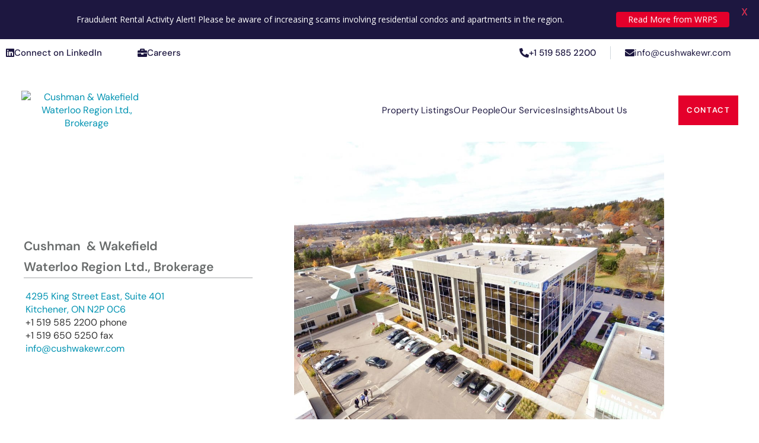

--- FILE ---
content_type: text/html; charset=UTF-8
request_url: https://cushwakewr.com/contact-us/
body_size: 24174
content:
<!doctype html>
<html lang="en-CA">
<head>
    <meta charset="UTF-8">
    <meta name="viewport" content="width=device-width, initial-scale=1.0, maximum-scale=1.0, user-scalable=no">
    <link rel="profile" href="http://gmpg.org/xfn/11">
    <meta name="format-detection" content="telephone=no">
	<title>Contact Us | Cushman &amp; Wakefield Waterloo Region Ltd., Brokerage</title>
<meta name='robots' content='max-image-preview:large' />
	<style>img:is([sizes="auto" i], [sizes^="auto," i]) { contain-intrinsic-size: 3000px 1500px }</style>
	<link rel='dns-prefetch' href='//www.google.com' />
<link rel='dns-prefetch' href='//www.googletagmanager.com' />
<link rel='dns-prefetch' href='//fonts.googleapis.com' />
<link rel="alternate" type="application/rss+xml" title="Cushman &amp; Wakefield Waterloo Region Ltd., Brokerage &raquo; Feed" href="https://cushwakewr.com/feed/" />
<link rel="alternate" type="application/rss+xml" title="Cushman &amp; Wakefield Waterloo Region Ltd., Brokerage &raquo; Comments Feed" href="https://cushwakewr.com/comments/feed/" />
<script type="text/javascript">
/* <![CDATA[ */
window._wpemojiSettings = {"baseUrl":"https:\/\/s.w.org\/images\/core\/emoji\/16.0.1\/72x72\/","ext":".png","svgUrl":"https:\/\/s.w.org\/images\/core\/emoji\/16.0.1\/svg\/","svgExt":".svg","source":{"concatemoji":"https:\/\/cushwakewr.com\/wp-includes\/js\/wp-emoji-release.min.js?ver=6.8.3"}};
/*! This file is auto-generated */
!function(s,n){var o,i,e;function c(e){try{var t={supportTests:e,timestamp:(new Date).valueOf()};sessionStorage.setItem(o,JSON.stringify(t))}catch(e){}}function p(e,t,n){e.clearRect(0,0,e.canvas.width,e.canvas.height),e.fillText(t,0,0);var t=new Uint32Array(e.getImageData(0,0,e.canvas.width,e.canvas.height).data),a=(e.clearRect(0,0,e.canvas.width,e.canvas.height),e.fillText(n,0,0),new Uint32Array(e.getImageData(0,0,e.canvas.width,e.canvas.height).data));return t.every(function(e,t){return e===a[t]})}function u(e,t){e.clearRect(0,0,e.canvas.width,e.canvas.height),e.fillText(t,0,0);for(var n=e.getImageData(16,16,1,1),a=0;a<n.data.length;a++)if(0!==n.data[a])return!1;return!0}function f(e,t,n,a){switch(t){case"flag":return n(e,"\ud83c\udff3\ufe0f\u200d\u26a7\ufe0f","\ud83c\udff3\ufe0f\u200b\u26a7\ufe0f")?!1:!n(e,"\ud83c\udde8\ud83c\uddf6","\ud83c\udde8\u200b\ud83c\uddf6")&&!n(e,"\ud83c\udff4\udb40\udc67\udb40\udc62\udb40\udc65\udb40\udc6e\udb40\udc67\udb40\udc7f","\ud83c\udff4\u200b\udb40\udc67\u200b\udb40\udc62\u200b\udb40\udc65\u200b\udb40\udc6e\u200b\udb40\udc67\u200b\udb40\udc7f");case"emoji":return!a(e,"\ud83e\udedf")}return!1}function g(e,t,n,a){var r="undefined"!=typeof WorkerGlobalScope&&self instanceof WorkerGlobalScope?new OffscreenCanvas(300,150):s.createElement("canvas"),o=r.getContext("2d",{willReadFrequently:!0}),i=(o.textBaseline="top",o.font="600 32px Arial",{});return e.forEach(function(e){i[e]=t(o,e,n,a)}),i}function t(e){var t=s.createElement("script");t.src=e,t.defer=!0,s.head.appendChild(t)}"undefined"!=typeof Promise&&(o="wpEmojiSettingsSupports",i=["flag","emoji"],n.supports={everything:!0,everythingExceptFlag:!0},e=new Promise(function(e){s.addEventListener("DOMContentLoaded",e,{once:!0})}),new Promise(function(t){var n=function(){try{var e=JSON.parse(sessionStorage.getItem(o));if("object"==typeof e&&"number"==typeof e.timestamp&&(new Date).valueOf()<e.timestamp+604800&&"object"==typeof e.supportTests)return e.supportTests}catch(e){}return null}();if(!n){if("undefined"!=typeof Worker&&"undefined"!=typeof OffscreenCanvas&&"undefined"!=typeof URL&&URL.createObjectURL&&"undefined"!=typeof Blob)try{var e="postMessage("+g.toString()+"("+[JSON.stringify(i),f.toString(),p.toString(),u.toString()].join(",")+"));",a=new Blob([e],{type:"text/javascript"}),r=new Worker(URL.createObjectURL(a),{name:"wpTestEmojiSupports"});return void(r.onmessage=function(e){c(n=e.data),r.terminate(),t(n)})}catch(e){}c(n=g(i,f,p,u))}t(n)}).then(function(e){for(var t in e)n.supports[t]=e[t],n.supports.everything=n.supports.everything&&n.supports[t],"flag"!==t&&(n.supports.everythingExceptFlag=n.supports.everythingExceptFlag&&n.supports[t]);n.supports.everythingExceptFlag=n.supports.everythingExceptFlag&&!n.supports.flag,n.DOMReady=!1,n.readyCallback=function(){n.DOMReady=!0}}).then(function(){return e}).then(function(){var e;n.supports.everything||(n.readyCallback(),(e=n.source||{}).concatemoji?t(e.concatemoji):e.wpemoji&&e.twemoji&&(t(e.twemoji),t(e.wpemoji)))}))}((window,document),window._wpemojiSettings);
/* ]]> */
</script>
<link rel='stylesheet' id='flatpickr-css' href='https://cushwakewr.com/wp-content/plugins/elementor/assets/lib/flatpickr/flatpickr.min.css?ver=4.6.13' type='text/css' media='all' />
<style id='wp-emoji-styles-inline-css' type='text/css'>

	img.wp-smiley, img.emoji {
		display: inline !important;
		border: none !important;
		box-shadow: none !important;
		height: 1em !important;
		width: 1em !important;
		margin: 0 0.07em !important;
		vertical-align: -0.1em !important;
		background: none !important;
		padding: 0 !important;
	}
</style>
<link rel='stylesheet' id='wp-block-library-css' href='https://cushwakewr.com/wp-includes/css/dist/block-library/style.min.css?ver=6.8.3' type='text/css' media='all' />
<style id='wp-block-library-theme-inline-css' type='text/css'>
.wp-block-audio :where(figcaption){color:#555;font-size:13px;text-align:center}.is-dark-theme .wp-block-audio :where(figcaption){color:#ffffffa6}.wp-block-audio{margin:0 0 1em}.wp-block-code{border:1px solid #ccc;border-radius:4px;font-family:Menlo,Consolas,monaco,monospace;padding:.8em 1em}.wp-block-embed :where(figcaption){color:#555;font-size:13px;text-align:center}.is-dark-theme .wp-block-embed :where(figcaption){color:#ffffffa6}.wp-block-embed{margin:0 0 1em}.blocks-gallery-caption{color:#555;font-size:13px;text-align:center}.is-dark-theme .blocks-gallery-caption{color:#ffffffa6}:root :where(.wp-block-image figcaption){color:#555;font-size:13px;text-align:center}.is-dark-theme :root :where(.wp-block-image figcaption){color:#ffffffa6}.wp-block-image{margin:0 0 1em}.wp-block-pullquote{border-bottom:4px solid;border-top:4px solid;color:currentColor;margin-bottom:1.75em}.wp-block-pullquote cite,.wp-block-pullquote footer,.wp-block-pullquote__citation{color:currentColor;font-size:.8125em;font-style:normal;text-transform:uppercase}.wp-block-quote{border-left:.25em solid;margin:0 0 1.75em;padding-left:1em}.wp-block-quote cite,.wp-block-quote footer{color:currentColor;font-size:.8125em;font-style:normal;position:relative}.wp-block-quote:where(.has-text-align-right){border-left:none;border-right:.25em solid;padding-left:0;padding-right:1em}.wp-block-quote:where(.has-text-align-center){border:none;padding-left:0}.wp-block-quote.is-large,.wp-block-quote.is-style-large,.wp-block-quote:where(.is-style-plain){border:none}.wp-block-search .wp-block-search__label{font-weight:700}.wp-block-search__button{border:1px solid #ccc;padding:.375em .625em}:where(.wp-block-group.has-background){padding:1.25em 2.375em}.wp-block-separator.has-css-opacity{opacity:.4}.wp-block-separator{border:none;border-bottom:2px solid;margin-left:auto;margin-right:auto}.wp-block-separator.has-alpha-channel-opacity{opacity:1}.wp-block-separator:not(.is-style-wide):not(.is-style-dots){width:100px}.wp-block-separator.has-background:not(.is-style-dots){border-bottom:none;height:1px}.wp-block-separator.has-background:not(.is-style-wide):not(.is-style-dots){height:2px}.wp-block-table{margin:0 0 1em}.wp-block-table td,.wp-block-table th{word-break:normal}.wp-block-table :where(figcaption){color:#555;font-size:13px;text-align:center}.is-dark-theme .wp-block-table :where(figcaption){color:#ffffffa6}.wp-block-video :where(figcaption){color:#555;font-size:13px;text-align:center}.is-dark-theme .wp-block-video :where(figcaption){color:#ffffffa6}.wp-block-video{margin:0 0 1em}:root :where(.wp-block-template-part.has-background){margin-bottom:0;margin-top:0;padding:1.25em 2.375em}
</style>
<style id='classic-theme-styles-inline-css' type='text/css'>
/*! This file is auto-generated */
.wp-block-button__link{color:#fff;background-color:#32373c;border-radius:9999px;box-shadow:none;text-decoration:none;padding:calc(.667em + 2px) calc(1.333em + 2px);font-size:1.125em}.wp-block-file__button{background:#32373c;color:#fff;text-decoration:none}
</style>
<style id='pdfemb-pdf-embedder-viewer-style-inline-css' type='text/css'>
.wp-block-pdfemb-pdf-embedder-viewer{max-width:none}

</style>
<style id='global-styles-inline-css' type='text/css'>
:root{--wp--preset--aspect-ratio--square: 1;--wp--preset--aspect-ratio--4-3: 4/3;--wp--preset--aspect-ratio--3-4: 3/4;--wp--preset--aspect-ratio--3-2: 3/2;--wp--preset--aspect-ratio--2-3: 2/3;--wp--preset--aspect-ratio--16-9: 16/9;--wp--preset--aspect-ratio--9-16: 9/16;--wp--preset--color--black: #394041;--wp--preset--color--cyan-bluish-gray: #abb8c3;--wp--preset--color--white: #fff;--wp--preset--color--pale-pink: #f78da7;--wp--preset--color--vivid-red: #cf2e2e;--wp--preset--color--luminous-vivid-orange: #ff6900;--wp--preset--color--luminous-vivid-amber: #fcb900;--wp--preset--color--light-green-cyan: #7bdcb5;--wp--preset--color--vivid-green-cyan: #00d084;--wp--preset--color--pale-cyan-blue: #8ed1fc;--wp--preset--color--vivid-cyan-blue: #0693e3;--wp--preset--color--vivid-purple: #9b51e0;--wp--preset--color--primary: #1db2ff;--wp--preset--color--primary-light: #e7f6fd;--wp--preset--color--primary-dark: #dbf0fa;--wp--preset--color--secondary: #f58220;--wp--preset--gradient--vivid-cyan-blue-to-vivid-purple: linear-gradient(135deg,rgba(6,147,227,1) 0%,rgb(155,81,224) 100%);--wp--preset--gradient--light-green-cyan-to-vivid-green-cyan: linear-gradient(135deg,rgb(122,220,180) 0%,rgb(0,208,130) 100%);--wp--preset--gradient--luminous-vivid-amber-to-luminous-vivid-orange: linear-gradient(135deg,rgba(252,185,0,1) 0%,rgba(255,105,0,1) 100%);--wp--preset--gradient--luminous-vivid-orange-to-vivid-red: linear-gradient(135deg,rgba(255,105,0,1) 0%,rgb(207,46,46) 100%);--wp--preset--gradient--very-light-gray-to-cyan-bluish-gray: linear-gradient(135deg,rgb(238,238,238) 0%,rgb(169,184,195) 100%);--wp--preset--gradient--cool-to-warm-spectrum: linear-gradient(135deg,rgb(74,234,220) 0%,rgb(151,120,209) 20%,rgb(207,42,186) 40%,rgb(238,44,130) 60%,rgb(251,105,98) 80%,rgb(254,248,76) 100%);--wp--preset--gradient--blush-light-purple: linear-gradient(135deg,rgb(255,206,236) 0%,rgb(152,150,240) 100%);--wp--preset--gradient--blush-bordeaux: linear-gradient(135deg,rgb(254,205,165) 0%,rgb(254,45,45) 50%,rgb(107,0,62) 100%);--wp--preset--gradient--luminous-dusk: linear-gradient(135deg,rgb(255,203,112) 0%,rgb(199,81,192) 50%,rgb(65,88,208) 100%);--wp--preset--gradient--pale-ocean: linear-gradient(135deg,rgb(255,245,203) 0%,rgb(182,227,212) 50%,rgb(51,167,181) 100%);--wp--preset--gradient--electric-grass: linear-gradient(135deg,rgb(202,248,128) 0%,rgb(113,206,126) 100%);--wp--preset--gradient--midnight: linear-gradient(135deg,rgb(2,3,129) 0%,rgb(40,116,252) 100%);--wp--preset--font-size--small: 14px;--wp--preset--font-size--medium: 20px;--wp--preset--font-size--large: 28px;--wp--preset--font-size--x-large: 42px;--wp--preset--font-size--normal: 16px;--wp--preset--font-size--huge: 36px;--wp--preset--spacing--20: 0.44rem;--wp--preset--spacing--30: 0.67rem;--wp--preset--spacing--40: 1rem;--wp--preset--spacing--50: 1.5rem;--wp--preset--spacing--60: 2.25rem;--wp--preset--spacing--70: 3.38rem;--wp--preset--spacing--80: 5.06rem;--wp--preset--shadow--natural: 6px 6px 9px rgba(0, 0, 0, 0.2);--wp--preset--shadow--deep: 12px 12px 50px rgba(0, 0, 0, 0.4);--wp--preset--shadow--sharp: 6px 6px 0px rgba(0, 0, 0, 0.2);--wp--preset--shadow--outlined: 6px 6px 0px -3px rgba(255, 255, 255, 1), 6px 6px rgba(0, 0, 0, 1);--wp--preset--shadow--crisp: 6px 6px 0px rgba(0, 0, 0, 1);}:where(.is-layout-flex){gap: 0.5em;}:where(.is-layout-grid){gap: 0.5em;}body .is-layout-flex{display: flex;}.is-layout-flex{flex-wrap: wrap;align-items: center;}.is-layout-flex > :is(*, div){margin: 0;}body .is-layout-grid{display: grid;}.is-layout-grid > :is(*, div){margin: 0;}:where(.wp-block-columns.is-layout-flex){gap: 2em;}:where(.wp-block-columns.is-layout-grid){gap: 2em;}:where(.wp-block-post-template.is-layout-flex){gap: 1.25em;}:where(.wp-block-post-template.is-layout-grid){gap: 1.25em;}.has-black-color{color: var(--wp--preset--color--black) !important;}.has-cyan-bluish-gray-color{color: var(--wp--preset--color--cyan-bluish-gray) !important;}.has-white-color{color: var(--wp--preset--color--white) !important;}.has-pale-pink-color{color: var(--wp--preset--color--pale-pink) !important;}.has-vivid-red-color{color: var(--wp--preset--color--vivid-red) !important;}.has-luminous-vivid-orange-color{color: var(--wp--preset--color--luminous-vivid-orange) !important;}.has-luminous-vivid-amber-color{color: var(--wp--preset--color--luminous-vivid-amber) !important;}.has-light-green-cyan-color{color: var(--wp--preset--color--light-green-cyan) !important;}.has-vivid-green-cyan-color{color: var(--wp--preset--color--vivid-green-cyan) !important;}.has-pale-cyan-blue-color{color: var(--wp--preset--color--pale-cyan-blue) !important;}.has-vivid-cyan-blue-color{color: var(--wp--preset--color--vivid-cyan-blue) !important;}.has-vivid-purple-color{color: var(--wp--preset--color--vivid-purple) !important;}.has-black-background-color{background-color: var(--wp--preset--color--black) !important;}.has-cyan-bluish-gray-background-color{background-color: var(--wp--preset--color--cyan-bluish-gray) !important;}.has-white-background-color{background-color: var(--wp--preset--color--white) !important;}.has-pale-pink-background-color{background-color: var(--wp--preset--color--pale-pink) !important;}.has-vivid-red-background-color{background-color: var(--wp--preset--color--vivid-red) !important;}.has-luminous-vivid-orange-background-color{background-color: var(--wp--preset--color--luminous-vivid-orange) !important;}.has-luminous-vivid-amber-background-color{background-color: var(--wp--preset--color--luminous-vivid-amber) !important;}.has-light-green-cyan-background-color{background-color: var(--wp--preset--color--light-green-cyan) !important;}.has-vivid-green-cyan-background-color{background-color: var(--wp--preset--color--vivid-green-cyan) !important;}.has-pale-cyan-blue-background-color{background-color: var(--wp--preset--color--pale-cyan-blue) !important;}.has-vivid-cyan-blue-background-color{background-color: var(--wp--preset--color--vivid-cyan-blue) !important;}.has-vivid-purple-background-color{background-color: var(--wp--preset--color--vivid-purple) !important;}.has-black-border-color{border-color: var(--wp--preset--color--black) !important;}.has-cyan-bluish-gray-border-color{border-color: var(--wp--preset--color--cyan-bluish-gray) !important;}.has-white-border-color{border-color: var(--wp--preset--color--white) !important;}.has-pale-pink-border-color{border-color: var(--wp--preset--color--pale-pink) !important;}.has-vivid-red-border-color{border-color: var(--wp--preset--color--vivid-red) !important;}.has-luminous-vivid-orange-border-color{border-color: var(--wp--preset--color--luminous-vivid-orange) !important;}.has-luminous-vivid-amber-border-color{border-color: var(--wp--preset--color--luminous-vivid-amber) !important;}.has-light-green-cyan-border-color{border-color: var(--wp--preset--color--light-green-cyan) !important;}.has-vivid-green-cyan-border-color{border-color: var(--wp--preset--color--vivid-green-cyan) !important;}.has-pale-cyan-blue-border-color{border-color: var(--wp--preset--color--pale-cyan-blue) !important;}.has-vivid-cyan-blue-border-color{border-color: var(--wp--preset--color--vivid-cyan-blue) !important;}.has-vivid-purple-border-color{border-color: var(--wp--preset--color--vivid-purple) !important;}.has-vivid-cyan-blue-to-vivid-purple-gradient-background{background: var(--wp--preset--gradient--vivid-cyan-blue-to-vivid-purple) !important;}.has-light-green-cyan-to-vivid-green-cyan-gradient-background{background: var(--wp--preset--gradient--light-green-cyan-to-vivid-green-cyan) !important;}.has-luminous-vivid-amber-to-luminous-vivid-orange-gradient-background{background: var(--wp--preset--gradient--luminous-vivid-amber-to-luminous-vivid-orange) !important;}.has-luminous-vivid-orange-to-vivid-red-gradient-background{background: var(--wp--preset--gradient--luminous-vivid-orange-to-vivid-red) !important;}.has-very-light-gray-to-cyan-bluish-gray-gradient-background{background: var(--wp--preset--gradient--very-light-gray-to-cyan-bluish-gray) !important;}.has-cool-to-warm-spectrum-gradient-background{background: var(--wp--preset--gradient--cool-to-warm-spectrum) !important;}.has-blush-light-purple-gradient-background{background: var(--wp--preset--gradient--blush-light-purple) !important;}.has-blush-bordeaux-gradient-background{background: var(--wp--preset--gradient--blush-bordeaux) !important;}.has-luminous-dusk-gradient-background{background: var(--wp--preset--gradient--luminous-dusk) !important;}.has-pale-ocean-gradient-background{background: var(--wp--preset--gradient--pale-ocean) !important;}.has-electric-grass-gradient-background{background: var(--wp--preset--gradient--electric-grass) !important;}.has-midnight-gradient-background{background: var(--wp--preset--gradient--midnight) !important;}.has-small-font-size{font-size: var(--wp--preset--font-size--small) !important;}.has-medium-font-size{font-size: var(--wp--preset--font-size--medium) !important;}.has-large-font-size{font-size: var(--wp--preset--font-size--large) !important;}.has-x-large-font-size{font-size: var(--wp--preset--font-size--x-large) !important;}
:where(.wp-block-post-template.is-layout-flex){gap: 1.25em;}:where(.wp-block-post-template.is-layout-grid){gap: 1.25em;}
:where(.wp-block-columns.is-layout-flex){gap: 2em;}:where(.wp-block-columns.is-layout-grid){gap: 2em;}
:root :where(.wp-block-pullquote){font-size: 1.5em;line-height: 1.6;}
</style>
<link rel='stylesheet' id='google-fonts-css' href='https://fonts.googleapis.com/css?family=Lato%3A400%2C500%2C600%2C700%7COpen+Sans%3A400%2C500%2C600%2C700&#038;ver=2.8.6' type='text/css' media='all' />
<link rel='stylesheet' id='wp-components-css' href='https://cushwakewr.com/wp-includes/css/dist/components/style.min.css?ver=6.8.3' type='text/css' media='all' />
<link rel='stylesheet' id='godaddy-styles-css' href='https://cushwakewr.com/wp-content/mu-plugins/vendor/wpex/godaddy-launch/includes/Dependencies/GoDaddy/Styles/build/latest.css?ver=2.0.2' type='text/css' media='all' />
<link rel='stylesheet' id='main-css-css' href='https://cushwakewr.com/wp-content/themes/realhomes/assets/ultra/styles/css/main.css?ver=4.4.1' type='text/css' media='all' />
<style id='main-css-inline-css' type='text/css'>
::selection{background-color:#1d1740;}
::-moz-selection{background-color:#1d1740;}
div.rh-ultra-tooltip, div.rh-ultra-tooltip .arrow::after{background:#000 !important;}
div.rh-ultra-tooltip, div.rh-ultra-tooltip .arrow::after{color:#fff !important;}
.rh-btn-outline-primary, .rh-hollow-button,.rh-ultra-hollow-button{background-color:transparent;}
.site-footer{background-color:#efefef;}
.site-footer{color:#808080;}
.site-footer a{color:#808080;}
.site-footer a:hover{color:#ffffff;}
.site-footer h1, .site-footer h2, .site-footer h3, .site-footer h4, .site-footer h5, .site-footer h6{color:#ffffff;}

</style>
<link rel='stylesheet' id='inspiry-google-fonts-css' href='//fonts.googleapis.com/css?family=Open+Sans%3A400%2C400i%2C600%2C600i%2C700%2C700i%7CLato%3A400%2C400i%2C700%2C700i%7CRoboto%3A400%2C400i%2C500%2C500i%2C700%2C700i%7CDM+Sans%3A400%2C400i%2C500%2C500i%2C700%2C700i&#038;subset=latin%2Clatin-ext&#038;display=fallback&#038;ver=4.4.1' type='text/css' media='all' />
<link rel='stylesheet' id='font-awesome-5-all-css' href='https://cushwakewr.com/wp-content/themes/realhomes/common/font-awesome/css/all.min.css?ver=5.13.1' type='text/css' media='all' />
<link rel='stylesheet' id='vendors-css-css' href='https://cushwakewr.com/wp-content/themes/realhomes/common/optimize/vendors.css?ver=4.4.1' type='text/css' media='all' />
<link rel='stylesheet' id='inspiry-frontend-style-css' href='https://cushwakewr.com/wp-content/themes/realhomes/common/css/frontend-styles.min.css?ver=4.4.1' type='text/css' media='all' />
<link rel='stylesheet' id='elementor-icons-css' href='https://cushwakewr.com/wp-content/plugins/elementor/assets/lib/eicons/css/elementor-icons.min.css?ver=5.46.0' type='text/css' media='all' />
<link rel='stylesheet' id='elementor-frontend-css' href='https://cushwakewr.com/wp-content/plugins/elementor/assets/css/frontend.min.css?ver=3.34.2' type='text/css' media='all' />
<link rel='stylesheet' id='elementor-post-25816-css' href='https://cushwakewr.com/wp-content/uploads/elementor/css/post-25816.css?ver=1769025661' type='text/css' media='all' />
<link rel='stylesheet' id='ere-elementor-frontend-css' href='https://cushwakewr.com/wp-content/plugins/realhomes-elementor-addon/elementor/css/frontend.css?ver=2.4.2' type='text/css' media='all' />
<link rel='stylesheet' id='inspiry-elementor-style-css' href='https://cushwakewr.com/wp-content/themes/realhomes/common/css/elementor-styles.min.css?ver=4.4.1' type='text/css' media='all' />
<link rel='stylesheet' id='widget-image-css' href='https://cushwakewr.com/wp-content/plugins/elementor/assets/css/widget-image.min.css?ver=3.34.2' type='text/css' media='all' />
<link rel='stylesheet' id='widget-spacer-css' href='https://cushwakewr.com/wp-content/plugins/elementor/assets/css/widget-spacer.min.css?ver=3.34.2' type='text/css' media='all' />
<link rel='stylesheet' id='widget-heading-css' href='https://cushwakewr.com/wp-content/plugins/elementor/assets/css/widget-heading.min.css?ver=3.34.2' type='text/css' media='all' />
<link rel='stylesheet' id='elementor-post-13-css' href='https://cushwakewr.com/wp-content/uploads/elementor/css/post-13.css?ver=1769025682' type='text/css' media='all' />
<link rel='stylesheet' id='eael-general-css' href='https://cushwakewr.com/wp-content/plugins/essential-addons-for-elementor-lite/assets/front-end/css/view/general.min.css?ver=6.5.8' type='text/css' media='all' />
<link rel='stylesheet' id='parent-default-css' href='https://cushwakewr.com/wp-content/themes/realhomes/style.css?ver=3.12.1' type='text/css' media='all' />
<link rel='stylesheet' id='parent-custom-css' href='https://cushwakewr.com/wp-content/themes/realhomes/assets/ultra/styles/css/custom.css?ver=4.4.1' type='text/css' media='all' />
<style id='parent-custom-inline-css' type='text/css'>
#scroll-top.show { bottom : 15px; }

body,
p,
.single article p,
.inner-wrapper .hentry li,
.inner-wrapper .hentry p,
.inner-wrapper .hentry strong {
    color: #333;
    line-height: 22px;
}

body a {
    color: #0093b2;
}

body a:hover {
    color: #003865;
    text-decoration: underline;
}

.tag-line {
    display: none;
}

::-moz-selection {
    background: #0093b2;
}

::selection {
    background: 0093b2;
}

h1, h2, h3, h4, h5, h6 {
    color: #686b6b;
}

h3 {
    font-size: 21px;
    border-bottom: 1px solid #a7a8aa;
}

.real-btn:active,
.real-btn:focus {
    background-color: #0093b2;
}

#logo {
    margin-left: 20px;
    margin-bottom: 20px;
}

.main-menu {
    margin-top: 22px;
    margin-bottom: 20px;
}

.row-fluid .span4 {
    width: 23%;
}

.contents {
    margin-bottom: 30px;
}

.main,
.inner-wrapper,
.listing-grid-layout .main {
    margin-bottom: 0px;
}

#footer-bottom {
    margin-top: 0px;
}

.property-item p,
.property-grid .property-item p {
    line-height: 20px;
}

#overview .property-item .price .status-label {
    background-color: #686b6b;
    padding-left: 13px;
}

#overview .property-item .price span {
    background-color: #e4002b;
    padding-right: 20px;
}

.property-item .property-meta span a,
#overview .property-item .printer-icon a {
    color: #0093b2;
}

.property-item .property-meta span a:hover,
#overview .property-item .printer-icon a:hover,
#overview .property-item .printer-icon a:hover .fa {
    color: #003865;
}

.slide-description {
    display: none;
}

.page-head {
    min-height: 96px;
}

.post-title, .post-title a {
    color: #0093b2;
}

.post-title, .post-title a:hover {
    color: #003865;
}

.advance-search {
    margin-top: 50px;
}

.advance-search .search-heading,
.widget.advance-search .title {
    background-color: #686b6b;
    color: #ffffff;
    padding-right: 0px;
}

.advance-search .search-heading .fa-search,
.widget.advance-search .search-heading .fa-search {
    background-color: #a7a8aa;
    color: #ffffff;
}

.user-nav a {
    font-weight: normal;
}

.widget {
    background-color: #ffffff;
}

.widget .title {
    margin: 0 0 5px;
    padding: 15px 11px 0 16px;
    border-bottom: 0px;
    background-color: #fff;
}

.widget .agent-info .real-btn {
    margin-top: 0;
}

.sidebar .widget .title {
    padding-left: 25px;
}

.sidebar_img {
width:100%;
}


.widget ul li {
    color: #333;
}

.widget ul li a {
    color: #0093b2;
}

.widget ul li a:hover {
    color: #003865;
}

#scroll-top {
    color: #fff;
    background-color: #0093b2;
}

#scroll-top:hover {
    background-color: #003865;
}

.wp_rss_retriever_metadata {
    display: none;
}

.wp_rss_retriever ul {
    margin-left: 0px;
}

.single article ul, .single article ol {
    margin: 10px 0 20px;
}

.wp_rss_retriever li {
    display: block;
    padding-bottom: 10px;
    margin-bottom: 30px;
    border-bottom: 1px solid #a7a8aa;
}

a.wp_rss_retriever_title {
    font-size: 18px;
    line-height: 20px;
}:root{--rh-global-color-primary: #e4002b;--rh-global-color-primary-rgb: 228,0,43;--rh-global-color-primary-light: #f7f7f7;--rh-global-color-primary-dark: #8e1000;--rh-global-color-secondary: #1d1740;--rh-global-color-secondary-rgb: 29,23,64;--rh-global-color-secondary-light: #0093ad;--rh-global-color-secondary-dark: #1d1740;--rh-global-color-text: #232323;--rh-global-color-headings: #1d1740;--rh-global-color-headings-hover: #0093ad;--rh-global-color-link: #1d1740;--rh-global-color-link-hover: #0094b7;--rh-mc-cost-tax-color: #1a153a;--rh-mc-cost-hoa-color: #e4002b;--rh-mc-graph-item-opacity: 0.4;--rh-round-corner-general-xsmall: 2px;--rh-round-corner-general-small: 2px;--rh-round-corner-general-medium: 2px;--rh-round-corner-general-large: 2px;--rh-round-corner-general-xlarge: 2px;--rh-round-corner-general-xxlarge: 2px;--rh-round-corner-misc-small: 2px;--rh-round-corner-misc-dropdown-items: 2px;--rh-round-corner-property-card-grid-two: 2px;--rh-round-corner-property-card-grid-two-thumb: 2px;--rh-round-corner-property-card-grid-two-button: 2px;--rh-ultra-tooltip-border-radius: 20px;}
h1, h2, h3, h4, h5, h6{
font-weight: 600;
}
</style>
<link rel='stylesheet' id='child-default-css' href='https://cushwakewr.com/wp-content/themes/realhomes-child/style.css?ver=1.4.2' type='text/css' media='all' />
<link rel='stylesheet' id='child-custom-css' href='https://cushwakewr.com/wp-content/themes/realhomes-child/css/child-custom.css?ver=1.4.2' type='text/css' media='all' />
<link rel='stylesheet' id='elementor-gf-local-dmsans-css' href='https://cushwakewr.com/wp-content/uploads/elementor/google-fonts/css/dmsans.css?ver=1742223260' type='text/css' media='all' />
        <script>
			// Declare some common JS variables.
            var ajaxurl = "https://cushwakewr.com/wp-admin/admin-ajax.php";
        </script>
		<script type="text/javascript" src="https://cushwakewr.com/wp-includes/js/jquery/jquery.min.js?ver=3.7.1" id="jquery-core-js"></script>
<script type="text/javascript" src="https://cushwakewr.com/wp-includes/js/jquery/jquery-migrate.min.js?ver=3.4.1" id="jquery-migrate-js"></script>

<!-- Google tag (gtag.js) snippet added by Site Kit -->
<!-- Google Analytics snippet added by Site Kit -->
<script type="text/javascript" src="https://www.googletagmanager.com/gtag/js?id=GT-57SF2WF" id="google_gtagjs-js" async></script>
<script type="text/javascript" id="google_gtagjs-js-after">
/* <![CDATA[ */
window.dataLayer = window.dataLayer || [];function gtag(){dataLayer.push(arguments);}
gtag("set","linker",{"domains":["cushwakewr.com"]});
gtag("js", new Date());
gtag("set", "developer_id.dZTNiMT", true);
gtag("config", "GT-57SF2WF");
/* ]]> */
</script>
<link rel="https://api.w.org/" href="https://cushwakewr.com/wp-json/" /><link rel="alternate" title="JSON" type="application/json" href="https://cushwakewr.com/wp-json/wp/v2/pages/13" /><link rel="EditURI" type="application/rsd+xml" title="RSD" href="https://cushwakewr.com/xmlrpc.php?rsd" />
<meta name="generator" content="WordPress 6.8.3" />
<link rel='shortlink' href='https://cushwakewr.com/?p=13' />
<link rel="alternate" title="oEmbed (JSON)" type="application/json+oembed" href="https://cushwakewr.com/wp-json/oembed/1.0/embed?url=https%3A%2F%2Fcushwakewr.com%2Fcontact-us%2F" />
<link rel="alternate" title="oEmbed (XML)" type="text/xml+oembed" href="https://cushwakewr.com/wp-json/oembed/1.0/embed?url=https%3A%2F%2Fcushwakewr.com%2Fcontact-us%2F&#038;format=xml" />
			<script type="text/javascript">
                var RecaptchaOptions = {
                    theme : 'custom', custom_theme_widget : 'recaptcha_widget'
                };
			</script>
			<meta name="generator" content="Site Kit by Google 1.170.0" /><script type="text/javascript" src="https://secure.intelligentdataintuition.com/js/779975.js" ></script> <noscript><img alt="" src="https://secure.intelligentdataintuition.com/779975.png" style="display:none;" /></noscript><style id="mystickymenu" type="text/css">#mysticky-nav { width:100%; position: static; height: auto !important; }#mysticky-nav.wrapfixed { position:fixed; left: 0px; margin-top:0px;  z-index: 99990; -webkit-transition: 0.3s; -moz-transition: 0.3s; -o-transition: 0.3s; transition: 0.3s; -ms-filter:"progid:DXImageTransform.Microsoft.Alpha(Opacity=90)"; filter: alpha(opacity=90); opacity:0.9; background-color: #f7f5e7;}#mysticky-nav.wrapfixed .myfixed{ background-color: #f7f5e7; position: relative;top: auto;left: auto;right: auto;}#mysticky-nav .myfixed { margin:0 auto; float:none; border:0px; background:none; max-width:100%; }</style>			<style type="text/css">
																															</style>
			<meta name="description" content="Cushman &amp; Wakefield Waterloo Region Ltd. Brokerage | 4295 King Street East, Suite 101, Kitchener, ON N2P 0C6 | info@cushwakewr.com | +1.519.585.2200">
<meta name="generator" content="Elementor 3.34.2; features: additional_custom_breakpoints; settings: css_print_method-external, google_font-enabled, font_display-swap">
<!-- SEO meta tags powered by SmartCrawl https://wpmudev.com/project/smartcrawl-wordpress-seo/ -->
<link rel="canonical" href="https://cushwakewr.com/contact-us/" />
<meta name="description" content="Cushman  &amp; Wakefield Waterloo Region Ltd., Brokerage 4295 King Street East, Suite 401Kitchener, ON N2P 0C6+1 519 585 2200 phone+1 519 650 5250 faxinfo@c ..." />
<script type="application/ld+json">{"@context":"https:\/\/schema.org","@graph":[{"@type":"Organization","@id":"https:\/\/cushwakewr.com\/#schema-publishing-organization","url":"https:\/\/cushwakewr.com","name":"Cushman &amp; Wakefield Waterloo Region Ltd., Brokerage"},{"@type":"WebSite","@id":"https:\/\/cushwakewr.com\/#schema-website","url":"https:\/\/cushwakewr.com","name":"Cushman &amp; Wakefield Waterloo Region Ltd., Brokerage","encoding":"UTF-8","potentialAction":{"@type":"SearchAction","target":"https:\/\/cushwakewr.com\/search\/{search_term_string}\/","query-input":"required name=search_term_string"}},{"@type":"BreadcrumbList","@id":"https:\/\/cushwakewr.com\/contact-us?page&pagename=contact-us\/#breadcrumb","itemListElement":[{"@type":"ListItem","position":1,"name":"Home","item":"https:\/\/cushwakewr.com"},{"@type":"ListItem","position":2,"name":"Contact Us"}]},{"@type":"Person","@id":"https:\/\/cushwakewr.com\/author\/kristin-bardcushwakewr-com\/#schema-author","name":"Kristin Bard","url":"https:\/\/cushwakewr.com\/author\/kristin-bardcushwakewr-com\/"}]}</script>
<!-- /SEO -->
			<style>
				.e-con.e-parent:nth-of-type(n+4):not(.e-lazyloaded):not(.e-no-lazyload),
				.e-con.e-parent:nth-of-type(n+4):not(.e-lazyloaded):not(.e-no-lazyload) * {
					background-image: none !important;
				}
				@media screen and (max-height: 1024px) {
					.e-con.e-parent:nth-of-type(n+3):not(.e-lazyloaded):not(.e-no-lazyload),
					.e-con.e-parent:nth-of-type(n+3):not(.e-lazyloaded):not(.e-no-lazyload) * {
						background-image: none !important;
					}
				}
				@media screen and (max-height: 640px) {
					.e-con.e-parent:nth-of-type(n+2):not(.e-lazyloaded):not(.e-no-lazyload),
					.e-con.e-parent:nth-of-type(n+2):not(.e-lazyloaded):not(.e-no-lazyload) * {
						background-image: none !important;
					}
				}
			</style>
			<link rel="icon" href="https://cushwakewr.com/wp-content/uploads/2025/01/cropped-CW_Waterloo-Region_favicon-32x32.png" sizes="32x32" />
<link rel="icon" href="https://cushwakewr.com/wp-content/uploads/2025/01/cropped-CW_Waterloo-Region_favicon-192x192.png" sizes="192x192" />
<link rel="apple-touch-icon" href="https://cushwakewr.com/wp-content/uploads/2025/01/cropped-CW_Waterloo-Region_favicon-180x180.png" />
<meta name="msapplication-TileImage" content="https://cushwakewr.com/wp-content/uploads/2025/01/cropped-CW_Waterloo-Region_favicon-270x270.png" />

	<style id="mysticky-welcomebar-inline-css">
	.mysticky-welcomebar-fixed , .mysticky-welcomebar-fixed * {
		-webkit-box-sizing: border-box;
		-moz-box-sizing: border-box;
		box-sizing: border-box;
	}
	.mysticky-welcomebar-fixed {
		background-color: #1d1740;
		font-family: Open Sans;
		position: fixed;
		left: 0;
		right: 0;
		z-index: 9999999;
		opacity: 0;
	}
	.mysticky-welcomebar-fixed-wrap {
		min-height: 60px;
		padding: 20px 50px;
		display: flex;
		align-items: center;
		justify-content: center;
		width: 100%;
		height: 100%;
	}
	.mysticky-welcomebar-fixed-wrap .mysticky-welcomebar-content {
		flex: 1;
		text-align:center;
	}
	.mysticky-welcomebar-animation {
		-webkit-transition: all 1s ease 0s;
		-moz-transition: all 1s ease 0s;
		transition: all 1s ease 0s;
	}
	.mysticky-welcomebar-position-top {
		top:0;
	}
	.mysticky-welcomebar-position-bottom {
		bottom:0;
	}
	.mysticky-welcomebar-position-top.mysticky-welcomebar-entry-effect-slide-in {
		top: -60px;
	}
	.mysticky-welcomebar-position-bottom.mysticky-welcomebar-entry-effect-slide-in {
		bottom: -60px;
	}
	.mysticky-welcomebar-entry-effect-fade {
		opacity: 0;
	}
	.mysticky-welcomebar-entry-effect-none {
		display: none;
	}
	.mysticky-welcomebar-fixed .mysticky-welcomebar-content p a{
		text-decoration: underline;
		text-decoration-thickness: 1px;
		text-underline-offset: 0.25ch;
	}
	.mysticky-welcomebar-fixed .mysticky-welcomebar-content p a,
	.mysticky-welcomebar-fixed .mysticky-welcomebar-content p {
		color: #ffffff;
		font-size: 14px;
		margin: 0;
		padding: 0;
		line-height: 1.2;
		font-weight: 400;
		font-family:Open Sans	}
	.mysticky-welcomebar-fixed .mysticky-welcomebar-btn {
		/*padding-left: 30px;*/
		display: none;
		line-height: 1;
		margin-left: 10px;
	}
	.mysticky-welcomebar-fixed.mysticky-welcomebar-btn-desktop .mysticky-welcomebar-btn {
		display: block;
		position: relative;
	}
	.mysticky-welcomebar-fixed .mysticky-welcomebar-btn a {
		background-color: #e4002b;
		font-family: inherit;
		color: #ffffff;
		border-radius: 4px;
		text-decoration: none;
		display: inline-block;
		vertical-align: top;
		line-height: 1.2;
		font-size: 14px;
		font-weight: 400;
		padding: 5px 20px;
		white-space: nowrap;
	}

	  
	.mysticky-welcomebar-fixed .mysticky-welcomebar-btn a:hover {
		/*opacity: 0.7;*/
		 color: #ffffff; 		 background: #e4002b; 		
		-moz-box-shadow: 1px 2px 4px rgba(0, 0, 0,0.5);
		-webkit-box-shadow: 1px 2px 4px rgba(0, 0, 0, 0.5);
		box-shadow: 1px 2px 4px rgba(0, 0, 0, 0.5);
	}
		  
	.mysticky-welcomebar-btn:before,
	.mysticky-welcomebar-btn:after {
		background: #8e1000 ;
		z-index: 0;
	}
	.mysticky-welcomebar-btn a:before,
	.mysticky-welcomebar-btn a:after {
		background: #8e1000;
		z-index: 0;
	}
			.mysticky-welcomebar-fixed .mysticky-welcomebar-close {
		display: none;
		vertical-align: top;
		width: 30px;
		height: 30px;
		text-align: center;
		line-height: 30px;
		border-radius: 5px;
		color: #000;
		position: absolute;
		top: 5px;
		right: 10px;
		outline: none;		
		text-decoration: none;
		text-shadow: 0 0 0px #fff;
		-webkit-transition: all 0.5s ease 0s;
		-moz-transition: all 0.5s ease 0s;
		transition: all 0.5s ease 0s;
		-webkit-transform-origin: 50% 50%;
		-moz-transform-origin: 50% 50%;
		transform-origin: 50% 50%;
	}
	.mysticky-welcomebar-fixed .mysticky-welcomebar-close:hover {
		opacity: 1;
		-webkit-transform: rotate(180deg);
		-moz-transform: rotate(180deg);
		transform: rotate(180deg);
	}
	.mysticky-welcomebar-fixed .mysticky-welcomebar-close span.dashicons {
		font-size: 27px;
	}
	.mysticky-welcomebar-fixed.mysticky-welcomebar-showx-desktop .mysticky-welcomebar-close {
		display: inline-block;
		cursor: pointer;
	}	
	/* Animated Buttons */
		.mysticky-welcomebar-btn a {
			-webkit-animation-duration: 1s;
			animation-duration: 1s;
		}
		@-webkit-keyframes flash {
			from,
			50%,
			to {
				opacity: 1;
			}

			25%,
			75% {
				opacity: 0;
			}
		}
		@keyframes flash {
			from,
			50%,
			to {
				opacity: 1;
			}

			25%,
			75% {
				opacity: 0;
			}
		}
		.mysticky-welcomebar-attention-flash.animation-start .mysticky-welcomebar-btn a {
			-webkit-animation-name: flash;
			animation-name: flash;
		}
		
		@keyframes shake {
			from,
			to {
				-webkit-transform: translate3d(0, 0, 0);
				transform: translate3d(0, 0, 0);
			}

			10%,
			30%,
			50%,
			70%,
			90% {
				-webkit-transform: translate3d(-10px, 0, 0);
				transform: translate3d(-10px, 0, 0);
			}

			20%,
			40%,
			60%,
			80% {
				-webkit-transform: translate3d(10px, 0, 0);
				transform: translate3d(10px, 0, 0);
			}
		}

		.mysticky-welcomebar-attention-shake.animation-start .mysticky-welcomebar-btn a {
			-webkit-animation-name: shake;
			animation-name: shake;
		}
		
		@-webkit-keyframes swing {
			20% {
				-webkit-transform: rotate3d(0, 0, 1, 15deg);
				transform: rotate3d(0, 0, 1, 15deg);
			}

			40% {
				-webkit-transform: rotate3d(0, 0, 1, -10deg);
				transform: rotate3d(0, 0, 1, -10deg);
			}

			60% {
				-webkit-transform: rotate3d(0, 0, 1, 5deg);
				transform: rotate3d(0, 0, 1, 5deg);
			}

			80% {
				-webkit-transform: rotate3d(0, 0, 1, -5deg);
				transform: rotate3d(0, 0, 1, -5deg);
			}
	
			to {
				-webkit-transform: rotate3d(0, 0, 1, 0deg);
				transform: rotate3d(0, 0, 1, 0deg);
			}
		}

		@keyframes swing {
			20% {
				-webkit-transform: rotate3d(0, 0, 1, 15deg);
				transform: rotate3d(0, 0, 1, 15deg);
			}

			40% {
				-webkit-transform: rotate3d(0, 0, 1, -10deg);
				transform: rotate3d(0, 0, 1, -10deg);
			}

			60% {
				-webkit-transform: rotate3d(0, 0, 1, 5deg);
				transform: rotate3d(0, 0, 1, 5deg);
			}

			80% {
				-webkit-transform: rotate3d(0, 0, 1, -5deg);
				transform: rotate3d(0, 0, 1, -5deg);
			}

			to {
				-webkit-transform: rotate3d(0, 0, 1, 0deg);
				transform: rotate3d(0, 0, 1, 0deg);
			}
		}

		.mysticky-welcomebar-attention-swing.animation-start .mysticky-welcomebar-btn a {
			-webkit-transform-origin: top center;
			transform-origin: top center;
			-webkit-animation-name: swing;
			animation-name: swing;
		}
		
		@-webkit-keyframes tada {
			from {
				-webkit-transform: scale3d(1, 1, 1);
				transform: scale3d(1, 1, 1);
			}

			10%,
			20% {
				-webkit-transform: scale3d(0.9, 0.9, 0.9) rotate3d(0, 0, 1, -3deg);
				transform: scale3d(0.9, 0.9, 0.9) rotate3d(0, 0, 1, -3deg);
			}

			30%,
			50%,
			70%,
			90% {
				-webkit-transform: scale3d(1.1, 1.1, 1.1) rotate3d(0, 0, 1, 3deg);
				transform: scale3d(1.1, 1.1, 1.1) rotate3d(0, 0, 1, 3deg);
			}

			40%,
			60%,
			80% {
				-webkit-transform: scale3d(1.1, 1.1, 1.1) rotate3d(0, 0, 1, -3deg);
				transform: scale3d(1.1, 1.1, 1.1) rotate3d(0, 0, 1, -3deg);
			}

			to {
				-webkit-transform: scale3d(1, 1, 1);
				transform: scale3d(1, 1, 1);
			}
		}

		@keyframes tada {
			from {
				-webkit-transform: scale3d(1, 1, 1);
				transform: scale3d(1, 1, 1);
			}

			10%,
			20% {
				-webkit-transform: scale3d(0.9, 0.9, 0.9) rotate3d(0, 0, 1, -3deg);
				transform: scale3d(0.9, 0.9, 0.9) rotate3d(0, 0, 1, -3deg);
			}

			30%,
			50%,
			70%,
			90% {
				-webkit-transform: scale3d(1.1, 1.1, 1.1) rotate3d(0, 0, 1, 3deg);
				transform: scale3d(1.1, 1.1, 1.1) rotate3d(0, 0, 1, 3deg);
			}

			40%,
			60%,
			80% {
				-webkit-transform: scale3d(1.1, 1.1, 1.1) rotate3d(0, 0, 1, -3deg);
				transform: scale3d(1.1, 1.1, 1.1) rotate3d(0, 0, 1, -3deg);
			}

			to {
				-webkit-transform: scale3d(1, 1, 1);
				transform: scale3d(1, 1, 1);
			}
		}

		.mysticky-welcomebar-attention-tada.animation-start .mysticky-welcomebar-btn a {
			-webkit-animation-name: tada;
			animation-name: tada;
		}
		
		@-webkit-keyframes heartBeat {
			0% {
				-webkit-transform: scale(1);
				transform: scale(1);
			}

			14% {
				-webkit-transform: scale(1.3);
				transform: scale(1.3);
			}

			28% {
				-webkit-transform: scale(1);
				transform: scale(1);
			}

			42% {
				-webkit-transform: scale(1.3);
				transform: scale(1.3);
			}

			70% {
				-webkit-transform: scale(1);
				transform: scale(1);
			}
		}

		@keyframes heartBeat {
			0% {
				-webkit-transform: scale(1);
				transform: scale(1);
			}

			14% {
				-webkit-transform: scale(1.3);
				transform: scale(1.3);
			}

			28% {
				-webkit-transform: scale(1);
				transform: scale(1);
			}

			42% {
				-webkit-transform: scale(1.3);
				transform: scale(1.3);
			}

			70% {
				-webkit-transform: scale(1);
				transform: scale(1);
			}
		}

		.mysticky-welcomebar-attention-heartbeat.animation-start .mysticky-welcomebar-btn a {
		  -webkit-animation-name: heartBeat;
		  animation-name: heartBeat;
		  -webkit-animation-duration: 1.3s;
		  animation-duration: 1.3s;
		  -webkit-animation-timing-function: ease-in-out;
		  animation-timing-function: ease-in-out;
		}
		
		@-webkit-keyframes wobble {
			from {
				-webkit-transform: translate3d(0, 0, 0);
				transform: translate3d(0, 0, 0);
			}

			15% {
				-webkit-transform: translate3d(-25%, 0, 0) rotate3d(0, 0, 1, -5deg);
				transform: translate3d(-25%, 0, 0) rotate3d(0, 0, 1, -5deg);
			}

			30% {
				-webkit-transform: translate3d(20%, 0, 0) rotate3d(0, 0, 1, 3deg);
				transform: translate3d(20%, 0, 0) rotate3d(0, 0, 1, 3deg);
			}

			45% {
				-webkit-transform: translate3d(-15%, 0, 0) rotate3d(0, 0, 1, -3deg);
				transform: translate3d(-15%, 0, 0) rotate3d(0, 0, 1, -3deg);
			}

			60% {
				-webkit-transform: translate3d(10%, 0, 0) rotate3d(0, 0, 1, 2deg);
				transform: translate3d(10%, 0, 0) rotate3d(0, 0, 1, 2deg);
			}

			75% {
				-webkit-transform: translate3d(-5%, 0, 0) rotate3d(0, 0, 1, -1deg);
				transform: translate3d(-5%, 0, 0) rotate3d(0, 0, 1, -1deg);
			}

			to {
				-webkit-transform: translate3d(0, 0, 0);
				transform: translate3d(0, 0, 0);
			}
		}

		@keyframes wobble {
			from {
				-webkit-transform: translate3d(0, 0, 0);
				transform: translate3d(0, 0, 0);
			}

			15% {
				-webkit-transform: translate3d(-25%, 0, 0) rotate3d(0, 0, 1, -5deg);
				transform: translate3d(-25%, 0, 0) rotate3d(0, 0, 1, -5deg);
			}

			30% {
				-webkit-transform: translate3d(20%, 0, 0) rotate3d(0, 0, 1, 3deg);
				transform: translate3d(20%, 0, 0) rotate3d(0, 0, 1, 3deg);
			}

			45% {
				-webkit-transform: translate3d(-15%, 0, 0) rotate3d(0, 0, 1, -3deg);
				transform: translate3d(-15%, 0, 0) rotate3d(0, 0, 1, -3deg);
			}

			60% {
				-webkit-transform: translate3d(10%, 0, 0) rotate3d(0, 0, 1, 2deg);
				transform: translate3d(10%, 0, 0) rotate3d(0, 0, 1, 2deg);
			}

			75% {
				-webkit-transform: translate3d(-5%, 0, 0) rotate3d(0, 0, 1, -1deg);
				transform: translate3d(-5%, 0, 0) rotate3d(0, 0, 1, -1deg);
			}

			to {
				-webkit-transform: translate3d(0, 0, 0);
				transform: translate3d(0, 0, 0);
			}
		}
		
		.mysticky-welcomebar-attention-wobble.animation-start .mysticky-welcomebar-btn a {
			-webkit-animation-name: wobble;
			animation-name: wobble;
		}

		/* 210824 */
		@media only screen and (min-width: 481px) {
			.mysticky-welcomebar-fixed-wrap.mysticky-welcomebar-position-left {
				justify-content: flex-start;
			}
			.mysticky-welcomebar-fixed-wrap.mysticky-welcomebar-position-center {
				justify-content: center;
			}
			.mysticky-welcomebar-fixed-wrap.mysticky-welcomebar-position-right  {
				justify-content: flex-end;
			}
			.mysticky-welcomebar-fixed-wrap.mysticky-welcomebar-position-left .mysticky-welcomebar-content,
			.mysticky-welcomebar-fixed-wrap.mysticky-welcomebar-position-center .mysticky-welcomebar-content,
			.mysticky-welcomebar-fixed-wrap.mysticky-welcomebar-position-right .mysticky-welcomebar-content {
				flex: unset;
			}
		}
		
		@media only screen and (min-width: 768px) {
			.mysticky-welcomebar-display-desktop.mysticky-welcomebar-entry-effect-fade.entry-effect {
				opacity: 1;
			}
			.mysticky-welcomebar-display-desktop.mysticky-welcomebar-entry-effect-none.entry-effect {
				display: block;
			}
			.mysticky-welcomebar-display-desktop.mysticky-welcomebar-position-top.mysticky-welcomebar-fixed ,
			.mysticky-welcomebar-display-desktop.mysticky-welcomebar-position-top.mysticky-welcomebar-entry-effect-slide-in.entry-effect.mysticky-welcomebar-fixed {
				top: 0;			
			}
			.mysticky-welcomebar-display-desktop.mysticky-welcomebar-position-bottom.mysticky-welcomebar-fixed ,
			.mysticky-welcomebar-display-desktop.mysticky-welcomebar-position-bottom.mysticky-welcomebar-entry-effect-slide-in.entry-effect.mysticky-welcomebar-fixed {
				bottom: 0;
			}	
		}
		@media only screen and (max-width: 767px) {
			.mysticky-welcomebar-display-mobile.mysticky-welcomebar-entry-effect-fade.entry-effect {
				opacity: 1;
			}
			.mysticky-welcomebar-display-mobile.mysticky-welcomebar-entry-effect-none.entry-effect {
				display: block;
			}
			.mysticky-welcomebar-display-mobile.mysticky-welcomebar-position-top.mysticky-welcomebar-fixed ,
			.mysticky-welcomebar-display-mobile.mysticky-welcomebar-position-top.mysticky-welcomebar-entry-effect-slide-in.entry-effect.mysticky-welcomebar-fixed {
				top: 0;
			}
			.mysticky-welcomebar-display-mobile.mysticky-welcomebar-position-bottom.mysticky-welcomebar-fixed ,
			.mysticky-welcomebar-display-mobile.mysticky-welcomebar-position-bottom.mysticky-welcomebar-entry-effect-slide-in.entry-effect.mysticky-welcomebar-fixed {
				bottom: 0;
			}
			/*.mysticky-welcomebar-fixed.mysticky-welcomebar-showx-desktop .mysticky-welcomebar-close {
				display: none;
			}
			.mysticky-welcomebar-fixed.mysticky-welcomebar-showx-mobile .mysticky-welcomebar-close {
				display: inline-block;
			}*/
			.mysticky-welcomebar-fixed.mysticky-welcomebar-btn-desktop .mysticky-welcomebar-btn {
				display: none;
			}
			.mysticky-welcomebar-fixed.mysticky-welcomebar-btn-mobile .mysticky-welcomebar-btn {
				display: block;
				/*margin-top: 10px;*/
			}
		}
		@media only screen and (max-width: 480px) {

			.mysticky-welcomebar-fixed-wrap {padding: 15px 35px 10px 10px; flex-wrap:wrap;}
			.mysticky-welcomebar-fixed.front-site .mysticky-welcomebar-fixed-wrap {
				padding: 15px 20px 10px 20px;
				flex-direction: column;
			}
			/*.welcombar-contact-lead .mysticky-welcomebar-fixed-wrap {flex-wrap: wrap; justify-content: center;}*/
			
			.mysticky-welcomebar-fixed .mystickymenu-front.mysticky-welcomebar-lead-content {margin: 10px 0 10px 20px !important;}

			.mysticky-welcomebar-fixed .mysticky-welcomebar-btn {
				padding-left: 10px;
			}
			.mysticky-welcomebar-fixed.mysticky-welcomebar-btn-mobile.front-site .mysticky-welcomebar-btn {margin-left: 0; text-align: center;}
		}


		body.mysticky-welcomebar-apper #wpadminbar{
			z-index:99999999;
		}

		.mysticky-welcomebar-fixed .mystickymenu-front.mysticky-welcomebar-lead-content {
			display: flex;
			width: auto;
			margin: 0 0px 0 10px;
		}

		.mystickymenu-front.mysticky-welcomebar-lead-content input[type="text"] {
			font-size: 12px;
			padding: 7px 5px;
			margin-right: 10px;
			min-width: 50%;
			border: 0;
			width:auto;
		}

		.mystickymenu-front.mysticky-welcomebar-lead-content input[type="text"]:focus {
			outline: unset;
			box-shadow: unset;
		}

		.input-error {
			color: #ff0000;
			font-style: normal;
			font-family: inherit;
			font-size: 13px;
			display: block;
			position: absolute;
			bottom: 0px;
		}

		.mysticky-welcomebar-fixed.mysticky-site-front .mysticky-welcomebar-btn.contact-lead-button {
		  margin-left: 0;
		}
		.morphext > .morphext__animated {
		  display: inline-block;
		}
		
		.mysticky-welcomebar-btn a {
			outline: none !important;
			cursor: pointer;
			position: relative;
		}		
		.mysticky-welcomebar-hover-effect-border1 {
			position: relative;
		}
		.mysticky-welcomebar-hover-effect-border1 a { 
			display: block;
			width: 100%;
			height: 100%;
		}
		.mysticky-welcomebar-hover-effect-border1:before,
		.mysticky-welcomebar-hover-effect-border1:after {
			position: absolute;
			content: "";
			height: 0%;
			width: 2px;
			background: #000;
		}
		.mysticky-welcomebar-hover-effect-border1:before {
			right: 0;
			top: 0;
			transition: all 0.1s ease;
			z-index: 1 !important;
		}
		.mysticky-welcomebar-hover-effect-border1:after {
			left: 0;
			bottom: 0;
			transition: all 0.1s 0.2s ease;
		}
		.mysticky-welcomebar-hover-effect-border1:hover:before {
			transition: all 0.1s 0.2s ease;
			height: 100%;
		}
		.mysticky-welcomebar-hover-effect-border1:hover:after {
			transition: all 0.1s ease;
			height: 100%;
		}
		.mysticky-welcomebar-hover-effect-border1 a:before,
		.mysticky-welcomebar-hover-effect-border1 a:after {
			position: absolute;
			content: "";
			background: #000;
		}
		.mysticky-welcomebar-hover-effect-border1 a:before {
			left: 0;
			top: 0;
			width: 0%;
			height: 2px;
			transition: all 0.1s 0.1s ease;
		}
		.mysticky-welcomebar-hover-effect-border1 a:after {
			left: 0;
			bottom: 0;
			width: 100%;
			height: 2px;
		}
		.mysticky-welcomebar-hover-effect-border1 a:hover:before {
			width: 100%;
		}

		.mysticky-welcomebar-hover-effect-border2 a {
			position: relative;
			display: block;
			width: 100%;
			height: 100%;
		}
		.mysticky-welcomebar-hover-effect-border2:before,
		.mysticky-welcomebar-hover-effect-border2:after {
			position: absolute;
			content: "";
			right: 0px;
			transition: all 0.3s ease;
			border-radius: 4px;
			z-index: 99;
		}
		.mysticky-welcomebar-hover-effect-border2:before {
			width: 2px;
		}
		.mysticky-welcomebar-hover-effect-border2:after {
			width: 0%;
			height: 2px;
		}
		.mysticky-welcomebar-hover-effect-border2:hover:before {
			height: 29px;
		}
		.mysticky-welcomebar-hover-effect-border2:hover:after {
			width: 86px;
		}
		.mysticky-welcomebar-hover-effect-border2 a:before,
		.mysticky-welcomebar-hover-effect-border2 a:after {
			position: absolute;
			content: "";
			left: 0;
			bottom: 0;
			transition: all 0.3s ease;
			z-index: 0 !important;
		}
		.mysticky-welcomebar-hover-effect-border2 a:before {
			width: 2px;
			height: 0%;
		}
		.mysticky-welcomebar-hover-effect-border2 a:after {
			width: 0%;
			height: 2px;
		}
		.mysticky-welcomebar-hover-effect-border2 a:hover:before {
			height: 100%;
		}
		.mysticky-welcomebar-hover-effect-border2 a:hover:after {
			width: 100%; 
		}
		.mysticky-welcomebar-hover-effect-border3 a {
			position: relative;
			display: block;
			width: 100%;
			height: 100%;
		}
		.mysticky-welcomebar-hover-effect-border3:before,
		.mysticky-welcomebar-hover-effect-border3:after {
			position: absolute;
			content: "";
			right: 0px;
			transition: all 0.3s ease;
			z-index: 99;
		}
		.mysticky-welcomebar-hover-effect-border3:before {
			height: 14px;
			width: 2px;
		}
		.mysticky-welcomebar-hover-effect-border3:after {
			width: 14px;
			height: 2px;
		}
		.mysticky-welcomebar-hover-effect-border3:hover:before {
			height: 29px;
		}
		.mysticky-welcomebar-hover-effect-border3:hover:after {
			width: 86px;
		}
		.mysticky-welcomebar-hover-effect-border3 a:before,
		.mysticky-welcomebar-hover-effect-border3 a:after {
			position: absolute;
			content: "";
			left: 0;
			bottom: 0;
			transition: all 0.3s ease;
			z-index: 0 !important;
		}
		.mysticky-welcomebar-hover-effect-border3 a:before {
			width: 2px;
			height: 50%;
		}
		.mysticky-welcomebar-hover-effect-border3 a:after {
			width: 14px;
			height: 2px;
		}
		.mysticky-welcomebar-hover-effect-border3 a:hover:before {
			height: 100%;
		}
		.mysticky-welcomebar-hover-effect-border3 a:hover:after {
			width: 100%;
		}
		.mysticky-welcomebar-hover-effect-border4 a {
			position: relative;
			display: block;
			width: 100%;
			height: 100%;
		}
		.mysticky-welcomebar-hover-effect-border4:before,
		.mysticky-welcomebar-hover-effect-border4:after {
			position: absolute;
			content: "";
			right: 0px;
			bottom: 0px ;
			transition: all 0.3s ease;
			z-index: 99;
		}
		.mysticky-welcomebar-hover-effect-border4:before {
			height: 14px;
			width: 2px;
		}
		.mysticky-welcomebar-hover-effect-border4:after {
			width: 14px;
			height: 2px;
		}
		.mysticky-welcomebar-hover-effect-border4:hover:before {
			height: 29px;
		}
		.mysticky-welcomebar-hover-effect-border4:hover:after {
			width: 86px;
		}
		.mysticky-welcomebar-hover-effect-border4 a:before,
		.mysticky-welcomebar-hover-effect-border4 a:after {
			position: absolute;
			content: "";
			left: 0;
			top: 0;
			transition: all 0.3s ease;
		}
		.mysticky-welcomebar-hover-effect-border4 a:before {
			width: 2px;
			height: 50%;
		}
		.mysticky-welcomebar-hover-effect-border4 a:after {
			width: 14px;
			height: 2px;
		}
		.mysticky-welcomebar-hover-effect-border4 a:hover:before {
			height: 100%;
		}
		.mysticky-welcomebar-hover-effect-border4 a:hover:after {
			width: 100%;
		}

		.mysticky-welcomebar-hover-effect-fill1 a {
			z-index: 1;
		}
		.mysticky-welcomebar-hover-effect-fill1 a:after {
			position: absolute;
			content: "";
			width: 0;
			height: 100%;
			top: 0;
			left: 0;
			z-index: -1;
		}
		.mysticky-welcomebar-hover-effect-fill1 a:hover:after {
			width: 100%;
		}
		.mysticky-welcomebar-hover-effect-fill1 a:active {
			top: 2px;
		}
		.mysticky-welcomebar-hover-effect-fill2 a {
			z-index: 1;
		}
		.mysticky-welcomebar-hover-effect-fill2 a:after {
			position: absolute;
			content: "";
			width: 0;
			height: 100%;
			top: 0;
			left: 0;
			direction: rtl;
			z-index: -1;
			transition: all 0.3s ease;
		}
		.mysticky-welcomebar-hover-effect-fill2 a:hover:after {
			left: auto;
			right: 0;
			width: 100%;
		}
		.mysticky-welcomebar-hover-effect-fill2 a:active {
			top: 2px;
		}
		.mysticky-welcomebar-hover-effect-fill3 a {
			border: 0px solid #000;
			z-index: 1;
		}
		.mysticky-welcomebar-hover-effect-fill3 a:after {
			position: absolute;
			content: "";
			width: 100%;
			height: 0;
			bottom: 0;
			left: 0;
			z-index: -1;
			transition: all 0.3s ease;
		}
		.mysticky-welcomebar-hover-effect-fill3 a:hover:after {
			top: 0;
			height: 100%;
		}
		.mysticky-welcomebar-hover-effect-fill3 a:active {
			top: 2px;
		}
		.mysticky-welcomebar-hover-effect-fill4 a {
			z-index: 1;
		}
		.mysticky-welcomebar-hover-effect-fill4 a:after {
			position: absolute;
			content: "";
			width: 100%;
			height: 0;
			top: 0;
			left: 0;
			z-index: -1;
			transition: all 0.3s ease;
		}
		.mysticky-welcomebar-hover-effect-fill4 a:hover:after {
			top: auto;
			bottom: 0;
			height: 100%;
		}
		.mysticky-welcomebar-hover-effect-fill4 a:active {
			top: 2px;
		}
		.mysticky-welcomebar-hover-effect-fill5 a {
			border: 0px solid #000;
			z-index: 3;
		}
		.mysticky-welcomebar-hover-effect-fill5 a:after {
			position: absolute;
			content: "";
			width: 0;
			height: 100%;
			top: 0;
			right: 0;
			z-index: -1;
			transition: all 0.3s ease;
		}
		.mysticky-welcomebar-hover-effect-fill5 a:hover:after {
			left: 0;
			width: 100%;
		}
		.mysticky-welcomebar-hover-effect-fill5 a:active {
			top: 2px;
		}



	</style>
			<style type="text/css" id="wp-custom-css">
			.rh-custom-search-form-gutter {
	display: none !important;
}

.inspiry_half_map_fixed #listing-map{
	border-radius: 0 !important;
}

/* .page-template-grid-layout .rh-inner-header-spacer,.page-template-grid-layout-full-width .rh-inner-header-spacer,.page-template-list-layout .rh-inner-header-spacer,.page-template-list-layout-full-width .rh-inner-header-spacer, .page-template-properties:not(.inspiry_half_map_fixed)  .rh-inner-header-spacer {
	display: none !important;
}
.property-template-property-full-width-layout .rh-inner-header-spacer{
	display: none !important;
}
.inspiry_half_map_fixed .rh-inner-header-spacer{
	display: none !important;
}

.rh-ultra-half-map-list{
	padding-top: 40px
}

.inspiry_half_map_fixed #listing-map{
	border-radius: 0 !important;
} */

.elementor-5254 .elementor-element.elementor-element-14b7f7d .elementor-heading-title {color:#686b6b;}

.rhea-search-form-2 .rhea_search_button_wrapper {
	margin-top: 50px !important;padding-bottom: 30px !important}
.rhea-search-form-2 .rhea-fields-box {
	box-shadow: none !important;}

#wpforms-32068 .wpforms-form {
    background-color: #EFEFEF !important;
    padding: 20px 15px !important;
	border: none!important;}

div.wpforms-container-full .wpforms-form input[type=date], div.wpforms-container-full .wpforms-form input[type=datetime], div.wpforms-container-full .wpforms-form input[type=datetime-local], div.wpforms-container-full .wpforms-form input[type=email], div.wpforms-container-full .wpforms-form input[type=month], div.wpforms-container-full .wpforms-form input[type=number], div.wpforms-container-full .wpforms-form input[type=password], div.wpforms-container-full .wpforms-form input[type=range], div.wpforms-container-full .wpforms-form input[type=search], div.wpforms-container-full .wpforms-form input[type=tel], div.wpforms-container-full .wpforms-form input[type=text], div.wpforms-container-full .wpforms-form input[type=time], div.wpforms-container-full .wpforms-form input[type=url], div.wpforms-container-full .wpforms-form input[type=week], div.wpforms-container-full .wpforms-form select, div.wpforms-container-full .wpforms-form textarea,.rh-ultra-form-field-wrapper {box-shadow:none !important;}
	
div.wpforms-container-full .wpforms-form .wpforms-field-label-inline {
    font-size: 13px !important;
	line-height: 1 !important;}

.advance-search .search-heading, .widget.advance-search .title {
    background-color: #fff !important;
    color: #686b6b;
    padding-right: 0px;
    text-transform: uppercase;
    font-size: 23px;
	letter-spacing: 1px;}

div.card-body {
	border-top: 4px solid #e4002b !important; 
	border: solid 1px #ccc;
padding:50px}

div.card-body2 {
	border-top: 4px solid #e4002b !important; 
	background-color: #f2f4f5;
padding:50px}

.card-button {background-color: #1d1740; color: #fff; text-transform:uppercase; width: 100%;text-align: center;padding: 15px;margin:20px 0px;}
.card-button2 {background-color: #fff; border: solid 2px #1d1740; color: #1d1740;text-transform:uppercase; width: 100%;text-align: center;padding: 15px;}

.card-button a{color:#fff;}
.card-button a:hover{color:#0094b7;}
.card-button2 a{color:#1d1740;}
.card-button2 a:hover{color:#0094b7;}

a:hover {text-decoration:none !important;}

a.wp-block-button__link:hover {color:#E4002B;}		</style>
		</head>
<body class="wp-singular page-template page-template-elementor_header_footer page page-id-13 wp-custom-logo wp-embed-responsive wp-theme-realhomes wp-child-theme-realhomes-child design_ultra realhomes-round-corners sticky-header inspiry_body_floating_features_show elementor-default elementor-template-full-width elementor-kit-25816 elementor-page elementor-page-13">
<div class="rh_wrap rh_wrap_stick_footer">        <div class="rhea-sticky-header rh-sticky-header">
					<div data-elementor-type="page" data-elementor-id="31674" class="elementor elementor-31674">
						<section class="elementor-section elementor-top-section elementor-element elementor-element-7325ce4 elementor-hidden-mobile elementor-section-boxed elementor-section-height-default elementor-section-height-default" data-id="7325ce4" data-element_type="section" data-settings="{&quot;background_background&quot;:&quot;classic&quot;}">
						<div class="elementor-container elementor-column-gap-default">
					<div class="elementor-column elementor-col-33 elementor-top-column elementor-element elementor-element-6828664 elementor-hidden-tablet elementor-hidden-mobile" data-id="6828664" data-element_type="column">
			<div class="elementor-widget-wrap elementor-element-populated">
						<div class="elementor-element elementor-element-4e9c4ca elementor-hidden-tablet elementor-hidden-mobile elementor-widget elementor-widget-rhea-button-widget" data-id="4e9c4ca" data-element_type="widget" data-widget_type="rhea-button-widget.default">
				<div class="elementor-widget-container">
					            <a class="rhea-custom-button default" href="https://www.linkedin.com/company/cushman-wakefield-waterloo-region-commercial-real-estate/"
								            >
				                    <i class="fa-brands fab fa-linkedin"></i>Connect on LinkedIn            </a>
							</div>
				</div>
					</div>
		</div>
				<div class="elementor-column elementor-col-33 elementor-top-column elementor-element elementor-element-c07e01c elementor-hidden-tablet elementor-hidden-mobile" data-id="c07e01c" data-element_type="column">
			<div class="elementor-widget-wrap elementor-element-populated">
						<div class="elementor-element elementor-element-dc0d92a elementor-hidden-tablet elementor-hidden-mobile elementor-widget elementor-widget-rhea-button-widget" data-id="dc0d92a" data-element_type="widget" data-widget_type="rhea-button-widget.default">
				<div class="elementor-widget-container">
					            <a class="rhea-custom-button default" href="https://cushwakewr.com/careers/"
								            >
				                    <i class="fa-solid fas fa-briefcase"></i>Careers            </a>
							</div>
				</div>
					</div>
		</div>
				<div class="elementor-column elementor-col-33 elementor-top-column elementor-element elementor-element-25b3d67" data-id="25b3d67" data-element_type="column">
			<div class="elementor-widget-wrap elementor-element-populated">
						<div class="elementor-element elementor-element-50c1d15 elementor-widget__width-auto elementor-widget elementor-widget-rhea-button-widget" data-id="50c1d15" data-element_type="widget" data-widget_type="rhea-button-widget.default">
				<div class="elementor-widget-container">
					            <a class="rhea-custom-button default" href="tel:+1%20519%20585%202200"
								            >
				                    <i class="fa-solid fas fa-phone-alt"></i>+1 519 585 2200            </a>
							</div>
				</div>
				<div class="elementor-element elementor-element-0fa086f elementor-widget__width-auto elementor-widget elementor-widget-rhea-button-widget" data-id="0fa086f" data-element_type="widget" data-widget_type="rhea-button-widget.default">
				<div class="elementor-widget-container">
					            <a class="rhea-custom-button default" href="mailto:info@cushwakewr.com"
								            >
				                    <i class="fa-solid fas fa-envelope"></i>info@cushwakewr.com            </a>
							</div>
				</div>
					</div>
		</div>
					</div>
		</section>
				<section class="elementor-section elementor-top-section elementor-element elementor-element-1ac20146 elementor-section-content-middle elementor-section-boxed elementor-section-height-default elementor-section-height-default" data-id="1ac20146" data-element_type="section" data-settings="{&quot;background_background&quot;:&quot;classic&quot;}">
						<div class="elementor-container elementor-column-gap-no">
					<div class="elementor-column elementor-col-33 elementor-top-column elementor-element elementor-element-5ce4c319" data-id="5ce4c319" data-element_type="column">
			<div class="elementor-widget-wrap elementor-element-populated">
						<div class="elementor-element elementor-element-5251638f elementor-widget elementor-widget-rhea-site-logo" data-id="5251638f" data-element_type="widget" data-widget_type="rhea-site-logo.default">
				<div class="elementor-widget-container">
					        <div class="rhea-site-logo-wrapper">
			                <a class="rhea-site-logo" title="Cushman &amp; Wakefield Waterloo Region Ltd., Brokerage" href="https://cushwakewr.com">
					<img alt="Cushman &amp; Wakefield Waterloo Region Ltd., Brokerage" src="https://c6z.d5e.myftpupload.com/wp-content/uploads/2023/04/cushman-1.png" srcset="https://c6z.d5e.myftpupload.com/wp-content/uploads/2023/04/cushman-1.png, https://c6z.d5e.myftpupload.com/wp-content/uploads/2023/04/cushman-1.png 2x">                </a>
				        </div>
						</div>
				</div>
					</div>
		</div>
				<div class="elementor-column elementor-col-33 elementor-top-column elementor-element elementor-element-28209c96" data-id="28209c96" data-element_type="column">
			<div class="elementor-widget-wrap elementor-element-populated">
						<div class="elementor-element elementor-element-504edd65 elementor-widget-tablet__width-initial elementor-widget elementor-widget-rhea-nav-menu" data-id="504edd65" data-element_type="widget" data-settings="{&quot;nav-layout&quot;:&quot;horizontal&quot;,&quot;animation-styles&quot;:&quot;default&quot;}" data-widget_type="rhea-nav-menu.default">
				<div class="elementor-widget-container">
					        <div class="rhea-lg-menu-504edd65  rhea-nav-menu-wrapper">
			<div class="rhea-menu-container rhea-menu-horizontal"><ul id="rhea-menu-504edd65" class="rhea-elementor-nav-menu default "><li id="menu-item-31671" class="menu-item menu-item-type-post_type menu-item-object-page menu-item-31671"><a href="https://cushwakewr.com/property-search/">Property Listings</a></li>
<li id="menu-item-31644" class="menu-item menu-item-type-post_type menu-item-object-page menu-item-31644"><a href="https://cushwakewr.com/our-people/">Our People</a></li>
<li id="menu-item-31645" class="menu-item menu-item-type-post_type menu-item-object-page menu-item-has-children menu-item-31645"><a href="https://cushwakewr.com/services/">Our Services</a>
<ul class="sub-menu">
	<li id="menu-item-31651" class="menu-item menu-item-type-post_type menu-item-object-page menu-item-31651"><a href="https://cushwakewr.com/services/business-brokerage/">Business Brokerage &#038; Advisory</a></li>
	<li id="menu-item-31648" class="menu-item menu-item-type-post_type menu-item-object-page menu-item-31648"><a href="https://cushwakewr.com/services/commercial-brokerage-services/">Commercial Brokerage Services</a></li>
	<li id="menu-item-31649" class="menu-item menu-item-type-post_type menu-item-object-page menu-item-31649"><a href="https://cushwakewr.com/services/uavdrone-services/">Integrated UAV/Drone Services</a></li>
	<li id="menu-item-31653" class="menu-item menu-item-type-post_type menu-item-object-page menu-item-31653"><a href="https://cushwakewr.com/services/investment-sales/">Investment Sales</a></li>
	<li id="menu-item-31652" class="menu-item menu-item-type-post_type menu-item-object-page menu-item-31652"><a href="https://cushwakewr.com/services/retail-services/">Retail Services</a></li>
	<li id="menu-item-31650" class="menu-item menu-item-type-post_type menu-item-object-page menu-item-31650"><a href="https://cushwakewr.com/services/commercial-property-appraisal-services-ontario/">Valuation &#038; Advisory</a></li>
	<li id="menu-item-37933" class="menu-item menu-item-type-post_type menu-item-object-page menu-item-37933"><a href="https://cushwakewr.com/services/video-digital-services/">Video &#038; Digital Services</a></li>
	<li id="menu-item-31647" class="menu-item menu-item-type-post_type menu-item-object-page menu-item-31647"><a href="https://cushwakewr.com/services/virtual-tours/">Virtual Tours</a></li>
</ul>
</li>
<li id="menu-item-31654" class="menu-item menu-item-type-post_type menu-item-object-page menu-item-31654"><a href="https://cushwakewr.com/insights/">Insights</a></li>
<li id="menu-item-31655" class="menu-item menu-item-type-post_type menu-item-object-page menu-item-has-children menu-item-31655"><a href="https://cushwakewr.com/about/">About Us</a>
<ul class="sub-menu">
	<li id="menu-item-38110" class="menu-item menu-item-type-post_type menu-item-object-page menu-item-38110"><a href="https://cushwakewr.com/careers/">Careers</a></li>
</ul>
</li>
</ul></div>        </div>

        <div class="rhea-nav-menu-responsive rhea-responsive-men-504edd65 rhea-show-menu-1139">
            <div class="rhea-menu-bars-wrapper">
                <div class="rhea-menu-bars rhea-bars-504edd65">
					<i class="fa fa-bars"></i>                </div>
            </div>
			<div class="rhea-ultra-responsive-nav-504edd65"><ul id="menu-mega-menu" class="rhea-menu-responsive clearfix"><li class="menu-item menu-item-type-post_type menu-item-object-page menu-item-31671"><a href="https://cushwakewr.com/property-search/">Property Listings</a></li>
<li class="menu-item menu-item-type-post_type menu-item-object-page menu-item-31644"><a href="https://cushwakewr.com/our-people/">Our People</a></li>
<li class="menu-item menu-item-type-post_type menu-item-object-page menu-item-has-children menu-item-31645"><a href="https://cushwakewr.com/services/">Our Services</a>
<ul class="sub-menu">
	<li class="menu-item menu-item-type-post_type menu-item-object-page menu-item-31651"><a href="https://cushwakewr.com/services/business-brokerage/">Business Brokerage &#038; Advisory</a></li>
	<li class="menu-item menu-item-type-post_type menu-item-object-page menu-item-31648"><a href="https://cushwakewr.com/services/commercial-brokerage-services/">Commercial Brokerage Services</a></li>
	<li class="menu-item menu-item-type-post_type menu-item-object-page menu-item-31649"><a href="https://cushwakewr.com/services/uavdrone-services/">Integrated UAV/Drone Services</a></li>
	<li class="menu-item menu-item-type-post_type menu-item-object-page menu-item-31653"><a href="https://cushwakewr.com/services/investment-sales/">Investment Sales</a></li>
	<li class="menu-item menu-item-type-post_type menu-item-object-page menu-item-31652"><a href="https://cushwakewr.com/services/retail-services/">Retail Services</a></li>
	<li class="menu-item menu-item-type-post_type menu-item-object-page menu-item-31650"><a href="https://cushwakewr.com/services/commercial-property-appraisal-services-ontario/">Valuation &#038; Advisory</a></li>
	<li class="menu-item menu-item-type-post_type menu-item-object-page menu-item-37933"><a href="https://cushwakewr.com/services/video-digital-services/">Video &#038; Digital Services</a></li>
	<li class="menu-item menu-item-type-post_type menu-item-object-page menu-item-31647"><a href="https://cushwakewr.com/services/virtual-tours/">Virtual Tours</a></li>
</ul>
</li>
<li class="menu-item menu-item-type-post_type menu-item-object-page menu-item-31654"><a href="https://cushwakewr.com/insights/">Insights</a></li>
<li class="menu-item menu-item-type-post_type menu-item-object-page menu-item-has-children menu-item-31655"><a href="https://cushwakewr.com/about/">About Us</a>
<ul class="sub-menu">
	<li class="menu-item menu-item-type-post_type menu-item-object-page menu-item-38110"><a href="https://cushwakewr.com/careers/">Careers</a></li>
</ul>
</li>
</ul></div>
        </div>

		            <script>
                ( function ( $ ) {
                    'use strict';
                    $( window ).resize( function () {
                        rheaMenuDisplayScreen(1139, "504edd65" );
                    } );
                    $( document ).on( 'ready', function () {
                        rheaMenuDisplayScreen(1139, "504edd65" );
                        var sub_lg_menu_parent = $( '.rhea-lg-menu-504edd65 ul.sub-menu' )
                        .prev( 'a' );
                        sub_lg_menu_parent.append( '' );
                        var sub_menu_parent = $( '.rhea-inner-504edd65 ul.sub-menu' )
                        .parent();
                        $( '.rhea-inner-504edd65 .rhea-elementor-nav-menu > li .rh_menu__indicator' )
                        .on( 'click', function ( e ) {
                            e.preventDefault();
                            $( this ).parent().children( 'ul.sub-menu' ).slideToggle();
                            $( this ).toggleClass( 'rh_menu__indicator_up' );
                        } );
                        // Responsive Nav
                        $( '.rhea-ultra-responsive-nav-504edd65' ).hcOffcanvasNav( {
                            disableAt    : '1139',
                            width        : '280',
                            insertClose  : true,
                            insertBack   : true,
                            labelClose   : 'Close',
                            labelBack    : 'Back',
                            levelSpacing : 40,
                            navClass     : 'rhea-hc-nav-menu none rhea-hc-nav-504edd65',
                            customToggle : '.rhea-bars-504edd65'
                        } );

                    } );
                } )( jQuery );


            </script>
							</div>
				</div>
					</div>
		</div>
				<div class="elementor-column elementor-col-33 elementor-top-column elementor-element elementor-element-500f4ca9" data-id="500f4ca9" data-element_type="column">
			<div class="elementor-widget-wrap elementor-element-populated">
						<div class="elementor-element elementor-element-75ed7b3 elementor-widget__width-auto elementor-hidden-mobile elementor-widget elementor-widget-rhea-button-widget" data-id="75ed7b3" data-element_type="widget" data-widget_type="rhea-button-widget.default">
				<div class="elementor-widget-container">
					            <a class="rhea-custom-button default" href="https://cushwakewr.com/contact-us/"
								            >
				Contact            </a>
							</div>
				</div>
					</div>
		</div>
					</div>
		</section>
				</div>
		        </div>
		    <div class="rhea_long_screen_header_temp rhea-hide-before-load  rhea-custom-header-position-relative">
				<div data-elementor-type="page" data-elementor-id="31674" class="elementor elementor-31674">
						<section class="elementor-section elementor-top-section elementor-element elementor-element-7325ce4 elementor-hidden-mobile elementor-section-boxed elementor-section-height-default elementor-section-height-default" data-id="7325ce4" data-element_type="section" data-settings="{&quot;background_background&quot;:&quot;classic&quot;}">
						<div class="elementor-container elementor-column-gap-default">
					<div class="elementor-column elementor-col-33 elementor-top-column elementor-element elementor-element-6828664 elementor-hidden-tablet elementor-hidden-mobile" data-id="6828664" data-element_type="column">
			<div class="elementor-widget-wrap elementor-element-populated">
						<div class="elementor-element elementor-element-4e9c4ca elementor-hidden-tablet elementor-hidden-mobile elementor-widget elementor-widget-rhea-button-widget" data-id="4e9c4ca" data-element_type="widget" data-widget_type="rhea-button-widget.default">
				<div class="elementor-widget-container">
					            <a class="rhea-custom-button default" href="https://www.linkedin.com/company/cushman-wakefield-waterloo-region-commercial-real-estate/"
								            >
				                    <i class="fa-brands fab fa-linkedin"></i>Connect on LinkedIn            </a>
							</div>
				</div>
					</div>
		</div>
				<div class="elementor-column elementor-col-33 elementor-top-column elementor-element elementor-element-c07e01c elementor-hidden-tablet elementor-hidden-mobile" data-id="c07e01c" data-element_type="column">
			<div class="elementor-widget-wrap elementor-element-populated">
						<div class="elementor-element elementor-element-dc0d92a elementor-hidden-tablet elementor-hidden-mobile elementor-widget elementor-widget-rhea-button-widget" data-id="dc0d92a" data-element_type="widget" data-widget_type="rhea-button-widget.default">
				<div class="elementor-widget-container">
					            <a class="rhea-custom-button default" href="https://cushwakewr.com/careers/"
								            >
				                    <i class="fa-solid fas fa-briefcase"></i>Careers            </a>
							</div>
				</div>
					</div>
		</div>
				<div class="elementor-column elementor-col-33 elementor-top-column elementor-element elementor-element-25b3d67" data-id="25b3d67" data-element_type="column">
			<div class="elementor-widget-wrap elementor-element-populated">
						<div class="elementor-element elementor-element-50c1d15 elementor-widget__width-auto elementor-widget elementor-widget-rhea-button-widget" data-id="50c1d15" data-element_type="widget" data-widget_type="rhea-button-widget.default">
				<div class="elementor-widget-container">
					            <a class="rhea-custom-button default" href="tel:+1%20519%20585%202200"
								            >
				                    <i class="fa-solid fas fa-phone-alt"></i>+1 519 585 2200            </a>
							</div>
				</div>
				<div class="elementor-element elementor-element-0fa086f elementor-widget__width-auto elementor-widget elementor-widget-rhea-button-widget" data-id="0fa086f" data-element_type="widget" data-widget_type="rhea-button-widget.default">
				<div class="elementor-widget-container">
					            <a class="rhea-custom-button default" href="mailto:info@cushwakewr.com"
								            >
				                    <i class="fa-solid fas fa-envelope"></i>info@cushwakewr.com            </a>
							</div>
				</div>
					</div>
		</div>
					</div>
		</section>
				<section class="elementor-section elementor-top-section elementor-element elementor-element-1ac20146 elementor-section-content-middle elementor-section-boxed elementor-section-height-default elementor-section-height-default" data-id="1ac20146" data-element_type="section" data-settings="{&quot;background_background&quot;:&quot;classic&quot;}">
						<div class="elementor-container elementor-column-gap-no">
					<div class="elementor-column elementor-col-33 elementor-top-column elementor-element elementor-element-5ce4c319" data-id="5ce4c319" data-element_type="column">
			<div class="elementor-widget-wrap elementor-element-populated">
						<div class="elementor-element elementor-element-5251638f elementor-widget elementor-widget-rhea-site-logo" data-id="5251638f" data-element_type="widget" data-widget_type="rhea-site-logo.default">
				<div class="elementor-widget-container">
					        <div class="rhea-site-logo-wrapper">
			                <a class="rhea-site-logo" title="Cushman &amp; Wakefield Waterloo Region Ltd., Brokerage" href="https://cushwakewr.com">
					<img alt="Cushman &amp; Wakefield Waterloo Region Ltd., Brokerage" src="https://c6z.d5e.myftpupload.com/wp-content/uploads/2023/04/cushman-1.png" srcset="https://c6z.d5e.myftpupload.com/wp-content/uploads/2023/04/cushman-1.png, https://c6z.d5e.myftpupload.com/wp-content/uploads/2023/04/cushman-1.png 2x">                </a>
				        </div>
						</div>
				</div>
					</div>
		</div>
				<div class="elementor-column elementor-col-33 elementor-top-column elementor-element elementor-element-28209c96" data-id="28209c96" data-element_type="column">
			<div class="elementor-widget-wrap elementor-element-populated">
						<div class="elementor-element elementor-element-504edd65 elementor-widget-tablet__width-initial elementor-widget elementor-widget-rhea-nav-menu" data-id="504edd65" data-element_type="widget" data-settings="{&quot;nav-layout&quot;:&quot;horizontal&quot;,&quot;animation-styles&quot;:&quot;default&quot;}" data-widget_type="rhea-nav-menu.default">
				<div class="elementor-widget-container">
					        <div class="rhea-lg-menu-504edd65  rhea-nav-menu-wrapper">
			<div class="rhea-menu-container rhea-menu-horizontal"><ul id="rhea-menu-504edd65" class="rhea-elementor-nav-menu default "><li class="menu-item menu-item-type-post_type menu-item-object-page menu-item-31671"><a href="https://cushwakewr.com/property-search/">Property Listings</a></li>
<li class="menu-item menu-item-type-post_type menu-item-object-page menu-item-31644"><a href="https://cushwakewr.com/our-people/">Our People</a></li>
<li class="menu-item menu-item-type-post_type menu-item-object-page menu-item-has-children menu-item-31645"><a href="https://cushwakewr.com/services/">Our Services</a>
<ul class="sub-menu">
	<li class="menu-item menu-item-type-post_type menu-item-object-page menu-item-31651"><a href="https://cushwakewr.com/services/business-brokerage/">Business Brokerage &#038; Advisory</a></li>
	<li class="menu-item menu-item-type-post_type menu-item-object-page menu-item-31648"><a href="https://cushwakewr.com/services/commercial-brokerage-services/">Commercial Brokerage Services</a></li>
	<li class="menu-item menu-item-type-post_type menu-item-object-page menu-item-31649"><a href="https://cushwakewr.com/services/uavdrone-services/">Integrated UAV/Drone Services</a></li>
	<li class="menu-item menu-item-type-post_type menu-item-object-page menu-item-31653"><a href="https://cushwakewr.com/services/investment-sales/">Investment Sales</a></li>
	<li class="menu-item menu-item-type-post_type menu-item-object-page menu-item-31652"><a href="https://cushwakewr.com/services/retail-services/">Retail Services</a></li>
	<li class="menu-item menu-item-type-post_type menu-item-object-page menu-item-31650"><a href="https://cushwakewr.com/services/commercial-property-appraisal-services-ontario/">Valuation &#038; Advisory</a></li>
	<li class="menu-item menu-item-type-post_type menu-item-object-page menu-item-37933"><a href="https://cushwakewr.com/services/video-digital-services/">Video &#038; Digital Services</a></li>
	<li class="menu-item menu-item-type-post_type menu-item-object-page menu-item-31647"><a href="https://cushwakewr.com/services/virtual-tours/">Virtual Tours</a></li>
</ul>
</li>
<li class="menu-item menu-item-type-post_type menu-item-object-page menu-item-31654"><a href="https://cushwakewr.com/insights/">Insights</a></li>
<li class="menu-item menu-item-type-post_type menu-item-object-page menu-item-has-children menu-item-31655"><a href="https://cushwakewr.com/about/">About Us</a>
<ul class="sub-menu">
	<li class="menu-item menu-item-type-post_type menu-item-object-page menu-item-38110"><a href="https://cushwakewr.com/careers/">Careers</a></li>
</ul>
</li>
</ul></div>        </div>

        <div class="rhea-nav-menu-responsive rhea-responsive-men-504edd65 rhea-show-menu-1139">
            <div class="rhea-menu-bars-wrapper">
                <div class="rhea-menu-bars rhea-bars-504edd65">
					<i class="fa fa-bars"></i>                </div>
            </div>
			<div class="rhea-ultra-responsive-nav-504edd65"><ul id="menu-mega-menu-1" class="rhea-menu-responsive clearfix"><li class="menu-item menu-item-type-post_type menu-item-object-page menu-item-31671"><a href="https://cushwakewr.com/property-search/">Property Listings</a></li>
<li class="menu-item menu-item-type-post_type menu-item-object-page menu-item-31644"><a href="https://cushwakewr.com/our-people/">Our People</a></li>
<li class="menu-item menu-item-type-post_type menu-item-object-page menu-item-has-children menu-item-31645"><a href="https://cushwakewr.com/services/">Our Services</a>
<ul class="sub-menu">
	<li class="menu-item menu-item-type-post_type menu-item-object-page menu-item-31651"><a href="https://cushwakewr.com/services/business-brokerage/">Business Brokerage &#038; Advisory</a></li>
	<li class="menu-item menu-item-type-post_type menu-item-object-page menu-item-31648"><a href="https://cushwakewr.com/services/commercial-brokerage-services/">Commercial Brokerage Services</a></li>
	<li class="menu-item menu-item-type-post_type menu-item-object-page menu-item-31649"><a href="https://cushwakewr.com/services/uavdrone-services/">Integrated UAV/Drone Services</a></li>
	<li class="menu-item menu-item-type-post_type menu-item-object-page menu-item-31653"><a href="https://cushwakewr.com/services/investment-sales/">Investment Sales</a></li>
	<li class="menu-item menu-item-type-post_type menu-item-object-page menu-item-31652"><a href="https://cushwakewr.com/services/retail-services/">Retail Services</a></li>
	<li class="menu-item menu-item-type-post_type menu-item-object-page menu-item-31650"><a href="https://cushwakewr.com/services/commercial-property-appraisal-services-ontario/">Valuation &#038; Advisory</a></li>
	<li class="menu-item menu-item-type-post_type menu-item-object-page menu-item-37933"><a href="https://cushwakewr.com/services/video-digital-services/">Video &#038; Digital Services</a></li>
	<li class="menu-item menu-item-type-post_type menu-item-object-page menu-item-31647"><a href="https://cushwakewr.com/services/virtual-tours/">Virtual Tours</a></li>
</ul>
</li>
<li class="menu-item menu-item-type-post_type menu-item-object-page menu-item-31654"><a href="https://cushwakewr.com/insights/">Insights</a></li>
<li class="menu-item menu-item-type-post_type menu-item-object-page menu-item-has-children menu-item-31655"><a href="https://cushwakewr.com/about/">About Us</a>
<ul class="sub-menu">
	<li class="menu-item menu-item-type-post_type menu-item-object-page menu-item-38110"><a href="https://cushwakewr.com/careers/">Careers</a></li>
</ul>
</li>
</ul></div>
        </div>

		            <script>
                ( function ( $ ) {
                    'use strict';
                    $( window ).resize( function () {
                        rheaMenuDisplayScreen(1139, "504edd65" );
                    } );
                    $( document ).on( 'ready', function () {
                        rheaMenuDisplayScreen(1139, "504edd65" );
                        var sub_lg_menu_parent = $( '.rhea-lg-menu-504edd65 ul.sub-menu' )
                        .prev( 'a' );
                        sub_lg_menu_parent.append( '' );
                        var sub_menu_parent = $( '.rhea-inner-504edd65 ul.sub-menu' )
                        .parent();
                        $( '.rhea-inner-504edd65 .rhea-elementor-nav-menu > li .rh_menu__indicator' )
                        .on( 'click', function ( e ) {
                            e.preventDefault();
                            $( this ).parent().children( 'ul.sub-menu' ).slideToggle();
                            $( this ).toggleClass( 'rh_menu__indicator_up' );
                        } );
                        // Responsive Nav
                        $( '.rhea-ultra-responsive-nav-504edd65' ).hcOffcanvasNav( {
                            disableAt    : '1139',
                            width        : '280',
                            insertClose  : true,
                            insertBack   : true,
                            labelClose   : 'Close',
                            labelBack    : 'Back',
                            levelSpacing : 40,
                            navClass     : 'rhea-hc-nav-menu none rhea-hc-nav-504edd65',
                            customToggle : '.rhea-bars-504edd65'
                        } );

                    } );
                } )( jQuery );


            </script>
							</div>
				</div>
					</div>
		</div>
				<div class="elementor-column elementor-col-33 elementor-top-column elementor-element elementor-element-500f4ca9" data-id="500f4ca9" data-element_type="column">
			<div class="elementor-widget-wrap elementor-element-populated">
						<div class="elementor-element elementor-element-75ed7b3 elementor-widget__width-auto elementor-hidden-mobile elementor-widget elementor-widget-rhea-button-widget" data-id="75ed7b3" data-element_type="widget" data-widget_type="rhea-button-widget.default">
				<div class="elementor-widget-container">
					            <a class="rhea-custom-button default" href="https://cushwakewr.com/contact-us/"
								            >
				Contact            </a>
							</div>
				</div>
					</div>
		</div>
					</div>
		</section>
				</div>
		    </div>
	        <div class="rh-custom-search-form-wrapper rhea-hide-before-load" style="margin-top: initial;margin-bottom:  initial;max-width: 1320px;">
			        </div>
        <div class="rh-custom-search-form-gutter clearfix"></div>

				<div data-elementor-type="wp-page" data-elementor-id="13" class="elementor elementor-13">
						<section class="elementor-section elementor-top-section elementor-element elementor-element-27fe1ec5 elementor-section-boxed elementor-section-height-default elementor-section-height-default" data-id="27fe1ec5" data-element_type="section">
						<div class="elementor-container elementor-column-gap-default">
					<div class="elementor-column elementor-col-100 elementor-top-column elementor-element elementor-element-53f5d9c6" data-id="53f5d9c6" data-element_type="column">
			<div class="elementor-widget-wrap elementor-element-populated">
						<section class="elementor-section elementor-inner-section elementor-element elementor-element-64dfcb1 elementor-section-boxed elementor-section-height-default elementor-section-height-default" data-id="64dfcb1" data-element_type="section">
						<div class="elementor-container elementor-column-gap-default">
					<div class="elementor-column elementor-col-50 elementor-inner-column elementor-element elementor-element-c448285" data-id="c448285" data-element_type="column">
			<div class="elementor-widget-wrap elementor-element-populated">
						<div class="elementor-element elementor-element-d937fe0 elementor-hidden-desktop elementor-hidden-tablet elementor-hidden-mobile elementor-widget elementor-widget-image" data-id="d937fe0" data-element_type="widget" data-widget_type="image.default">
				<div class="elementor-widget-container">
															<img decoding="async" width="300" height="98" src="https://cushwakewr.com/wp-content/uploads/2016/05/cushman-wakefield-waterloo-region-logo-home-300x98.jpg" class="attachment-medium size-medium wp-image-9320" alt="" srcset="https://cushwakewr.com/wp-content/uploads/2016/05/cushman-wakefield-waterloo-region-logo-home-300x98.jpg 300w, https://cushwakewr.com/wp-content/uploads/2016/05/cushman-wakefield-waterloo-region-logo-home-150x49.jpg 150w, https://cushwakewr.com/wp-content/uploads/2016/05/cushman-wakefield-waterloo-region-logo-home.jpg 645w" sizes="(max-width: 300px) 100vw, 300px" />															</div>
				</div>
				<div class="elementor-element elementor-element-a3c39d0 elementor-widget elementor-widget-spacer" data-id="a3c39d0" data-element_type="widget" data-widget_type="spacer.default">
				<div class="elementor-widget-container">
							<div class="elementor-spacer">
			<div class="elementor-spacer-inner"></div>
		</div>
						</div>
				</div>
				<div class="elementor-element elementor-element-c217ef9 elementor-widget elementor-widget-heading" data-id="c217ef9" data-element_type="widget" data-widget_type="heading.default">
				<div class="elementor-widget-container">
					<h3 class="elementor-heading-title elementor-size-default">Cushman  &amp; Wakefield <br>Waterloo Region Ltd., Brokerage</h3>				</div>
				</div>
				<div class="elementor-element elementor-element-c7fca5a elementor-widget elementor-widget-text-editor" data-id="c7fca5a" data-element_type="widget" data-widget_type="text-editor.default">
				<div class="elementor-widget-container">
									<p><a href="https://maps.app.goo.gl/sbz1ArPiQJnLdZxt9" target="_blank" rel="noopener">4295 King Street East, Suite 401<br />Kitchener, ON N2P 0C6</a><br />+1 519 585 2200 phone<br />+1 519 650 5250 fax<br /><a href="mailto:info@cushwakewr.com">info@cushwakewr.com</a></p>								</div>
				</div>
					</div>
		</div>
				<div class="elementor-column elementor-col-50 elementor-inner-column elementor-element elementor-element-5427445" data-id="5427445" data-element_type="column">
			<div class="elementor-widget-wrap elementor-element-populated">
						<div class="elementor-element elementor-element-67f4ced elementor-widget elementor-widget-image" data-id="67f4ced" data-element_type="widget" data-widget_type="image.default">
				<div class="elementor-widget-container">
																<a href="https://maps.app.goo.gl/sbz1ArPiQJnLdZxt9" target="_blank">
							<img fetchpriority="high" decoding="async" width="828" height="621" src="https://cushwakewr.com/wp-content/uploads/2019/09/4295-king04-1024x768.jpg" class="attachment-large size-large wp-image-15162" alt="" srcset="https://cushwakewr.com/wp-content/uploads/2019/09/4295-king04-1024x768.jpg 1024w, https://cushwakewr.com/wp-content/uploads/2019/09/4295-king04-300x225.jpg 300w, https://cushwakewr.com/wp-content/uploads/2019/09/4295-king04-768x576.jpg 768w, https://cushwakewr.com/wp-content/uploads/2019/09/4295-king04-150x113.jpg 150w" sizes="(max-width: 828px) 100vw, 828px" />								</a>
															</div>
				</div>
					</div>
		</div>
					</div>
		</section>
				<div class="elementor-element elementor-element-947c7a4 elementor-widget elementor-widget-spacer" data-id="947c7a4" data-element_type="widget" data-widget_type="spacer.default">
				<div class="elementor-widget-container">
							<div class="elementor-spacer">
			<div class="elementor-spacer-inner"></div>
		</div>
						</div>
				</div>
				<section class="elementor-section elementor-inner-section elementor-element elementor-element-beb5613 elementor-section-boxed elementor-section-height-default elementor-section-height-default" data-id="beb5613" data-element_type="section">
						<div class="elementor-container elementor-column-gap-default">
					<div class="elementor-column elementor-col-100 elementor-inner-column elementor-element elementor-element-ef3aaee" data-id="ef3aaee" data-element_type="column">
			<div class="elementor-widget-wrap elementor-element-populated">
						<div class="elementor-element elementor-element-a739782 elementor-widget elementor-widget-heading" data-id="a739782" data-element_type="widget" data-widget_type="heading.default">
				<div class="elementor-widget-container">
					<h3 class="elementor-heading-title elementor-size-default">Contact Us</h3>				</div>
				</div>
				<div class="elementor-element elementor-element-1bee38c elementor-widget elementor-widget-html" data-id="1bee38c" data-element_type="widget" data-widget_type="html.default">
				<div class="elementor-widget-container">
					<script type="text/javascript" src="https://form.jotform.com/jsform/250564080408049"></script>				</div>
				</div>
					</div>
		</div>
					</div>
		</section>
				<div class="elementor-element elementor-element-31acd7ff elementor-widget elementor-widget-text-editor" data-id="31acd7ff" data-element_type="widget" data-widget_type="text-editor.default">
				<div class="elementor-widget-container">
									
<p> </p>
								</div>
				</div>
					</div>
		</div>
					</div>
		</section>
				<section class="elementor-section elementor-top-section elementor-element elementor-element-c02e15d elementor-section-boxed elementor-section-height-default elementor-section-height-default" data-id="c02e15d" data-element_type="section">
						<div class="elementor-container elementor-column-gap-default">
					<div class="elementor-column elementor-col-100 elementor-top-column elementor-element elementor-element-7b705ea" data-id="7b705ea" data-element_type="column">
			<div class="elementor-widget-wrap">
							</div>
		</div>
					</div>
		</section>
				</div>
		        <div class="rh_sticky_wrapper_footer rh_apply_sticky_wrapper_footer rhea-hide-before-load">
				<div data-elementor-type="page" data-elementor-id="4943" class="elementor elementor-4943">
						<section class="elementor-section elementor-top-section elementor-element elementor-element-22e4f69 elementor-section-content-top elementor-section-boxed elementor-section-height-default elementor-section-height-default" data-id="22e4f69" data-element_type="section">
						<div class="elementor-container elementor-column-gap-default">
					<div class="elementor-column elementor-col-33 elementor-top-column elementor-element elementor-element-cbb636c" data-id="cbb636c" data-element_type="column">
			<div class="elementor-widget-wrap elementor-element-populated">
						<div class="elementor-element elementor-element-3e9bc1a elementor-hidden-desktop elementor-hidden-tablet elementor-hidden-mobile elementor-widget elementor-widget-text-editor" data-id="3e9bc1a" data-element_type="widget" data-widget_type="text-editor.default">
				<div class="elementor-widget-container">
									<p>As a global commercial real estate services leader with 52,000 professionals worldwide, we will never settle for the world that’s been built, but relentlessly drive it forward for our clients, colleagues and communities.</p>								</div>
				</div>
				<div class="elementor-element elementor-element-a59fcef elementor-widget elementor-widget-heading" data-id="a59fcef" data-element_type="widget" data-widget_type="heading.default">
				<div class="elementor-widget-container">
					<h4 class="elementor-heading-title elementor-size-default">Real Estate is Always Local</h4>				</div>
				</div>
				<div class="elementor-element elementor-element-5a60f38 elementor-widget elementor-widget-text-editor" data-id="5a60f38" data-element_type="widget" data-widget_type="text-editor.default">
				<div class="elementor-widget-container">
									<p>Our team lives, works, and builds here. We’ve been locally owned and operated in the Waterloo Region since 2012—bringing insight, accountability, and relationships that only a local partner can offer.</p>								</div>
				</div>
					</div>
		</div>
				<div class="elementor-column elementor-col-33 elementor-top-column elementor-element elementor-element-4890257" data-id="4890257" data-element_type="column">
			<div class="elementor-widget-wrap elementor-element-populated">
						<div class="elementor-element elementor-element-5379764 elementor-widget elementor-widget-heading" data-id="5379764" data-element_type="widget" data-widget_type="heading.default">
				<div class="elementor-widget-container">
					<h2 class="elementor-heading-title elementor-size-default">Quick Links</h2>				</div>
				</div>
				<div class="elementor-element elementor-element-aa52856 elementor-widget elementor-widget-rhea-nav-menu" data-id="aa52856" data-element_type="widget" data-settings="{&quot;nav-layout&quot;:&quot;vertical&quot;,&quot;animation-styles&quot;:&quot;default&quot;}" data-widget_type="rhea-nav-menu.default">
				<div class="elementor-widget-container">
					        <div class="rhea-lg-menu-aa52856  rhea-nav-menu-wrapper">
			<div class="rhea-menu-container rhea-menu-vertical"><ul id="rhea-menu-aa52856" class="rhea-elementor-nav-menu default "><li id="menu-item-32203" class="menu-item menu-item-type-post_type menu-item-object-page menu-item-32203"><a href="https://cushwakewr.com/property-search/">Property Search</a></li>
<li id="menu-item-31496" class="menu-item menu-item-type-post_type menu-item-object-page menu-item-31496"><a href="https://cushwakewr.com/about/">About Us</a></li>
<li id="menu-item-31509" class="menu-item menu-item-type-post_type menu-item-object-page menu-item-31509"><a href="https://cushwakewr.com/our-people/">Our People</a></li>
<li id="menu-item-34009" class="menu-item menu-item-type-custom menu-item-object-custom menu-item-34009"><a target="_blank" href="https://www.reco.on.ca/about/plans-and-publications/reco-information-guide">RECO Information Guide</a></li>
</ul></div>        </div>

        <div class="rhea-nav-menu-responsive rhea-responsive-men-aa52856 rhea-show-menu-1139">
            <div class="rhea-menu-bars-wrapper">
                <div class="rhea-menu-bars rhea-bars-aa52856">
					<i class="fa fa-bars"></i>                </div>
            </div>
			<div class="rhea-ultra-responsive-nav-aa52856"><ul id="menu-header-menu" class="rhea-menu-responsive clearfix"><li class="menu-item menu-item-type-post_type menu-item-object-page menu-item-32203"><a href="https://cushwakewr.com/property-search/">Property Search</a></li>
<li class="menu-item menu-item-type-post_type menu-item-object-page menu-item-31496"><a href="https://cushwakewr.com/about/">About Us</a></li>
<li class="menu-item menu-item-type-post_type menu-item-object-page menu-item-31509"><a href="https://cushwakewr.com/our-people/">Our People</a></li>
<li class="menu-item menu-item-type-custom menu-item-object-custom menu-item-34009"><a target="_blank" href="https://www.reco.on.ca/about/plans-and-publications/reco-information-guide">RECO Information Guide</a></li>
</ul></div>
        </div>

		            <script>
                ( function ( $ ) {
                    'use strict';
                    $( window ).resize( function () {
                        rheaMenuDisplayScreen(1139, "aa52856" );
                    } );
                    $( document ).on( 'ready', function () {
                        rheaMenuDisplayScreen(1139, "aa52856" );
                        var sub_lg_menu_parent = $( '.rhea-lg-menu-aa52856 ul.sub-menu' )
                        .prev( 'a' );
                        sub_lg_menu_parent.append( '' );
                        var sub_menu_parent = $( '.rhea-inner-aa52856 ul.sub-menu' )
                        .parent();
                        $( '.rhea-inner-aa52856 .rhea-elementor-nav-menu > li .rh_menu__indicator' )
                        .on( 'click', function ( e ) {
                            e.preventDefault();
                            $( this ).parent().children( 'ul.sub-menu' ).slideToggle();
                            $( this ).toggleClass( 'rh_menu__indicator_up' );
                        } );
                        // Responsive Nav
                        $( '.rhea-ultra-responsive-nav-aa52856' ).hcOffcanvasNav( {
                            disableAt    : '1139',
                            width        : '280',
                            insertClose  : true,
                            insertBack   : true,
                            labelClose   : 'Close',
                            labelBack    : 'Back',
                            levelSpacing : 40,
                            navClass     : 'rhea-hc-nav-menu none rhea-hc-nav-aa52856',
                            customToggle : '.rhea-bars-aa52856'
                        } );

                    } );
                } )( jQuery );


            </script>
							</div>
				</div>
					</div>
		</div>
				<div class="elementor-column elementor-col-33 elementor-top-column elementor-element elementor-element-a1e208b" data-id="a1e208b" data-element_type="column">
			<div class="elementor-widget-wrap elementor-element-populated">
						<div class="elementor-element elementor-element-8025dd1 elementor-widget elementor-widget-heading" data-id="8025dd1" data-element_type="widget" data-widget_type="heading.default">
				<div class="elementor-widget-container">
					<h2 class="elementor-heading-title elementor-size-default">Connect With Us</h2>				</div>
				</div>
				<div class="elementor-element elementor-element-19dcecb elementor-widget elementor-widget-rhea-social-icons-list-widget" data-id="19dcecb" data-element_type="widget" data-widget_type="rhea-social-icons-list-widget.default">
				<div class="elementor-widget-container">
					        <ul class="rhea-social-icons-list">
			                <li class="elementor-repeater-item-d195888">
                    <a class="rhea-social-icon" href="https://www.linkedin.com/company/5273231/admin/dashboard/">
						<i aria-hidden="true" class="fab fa-linkedin"></i>                    </a>
                </li>
				                <li class="elementor-repeater-item-3cf9d51">
                    <a class="rhea-social-icon" href="https://vimeo.com/channels/1481150">
						<i aria-hidden="true" class="fab fa-vimeo"></i>                    </a>
                </li>
				        </ul>
						</div>
				</div>
					</div>
		</div>
					</div>
		</section>
				<section class="elementor-section elementor-top-section elementor-element elementor-element-39fa9577 elementor-section-boxed elementor-section-height-default elementor-section-height-default" data-id="39fa9577" data-element_type="section">
						<div class="elementor-container elementor-column-gap-default">
					<div class="elementor-column elementor-col-100 elementor-top-column elementor-element elementor-element-388b8ba6" data-id="388b8ba6" data-element_type="column">
			<div class="elementor-widget-wrap">
							</div>
		</div>
					</div>
		</section>
				<section class="elementor-section elementor-top-section elementor-element elementor-element-438c2914 elementor-section-boxed elementor-section-height-default elementor-section-height-default" data-id="438c2914" data-element_type="section">
						<div class="elementor-container elementor-column-gap-no">
					<div class="elementor-column elementor-col-50 elementor-top-column elementor-element elementor-element-257989da" data-id="257989da" data-element_type="column">
			<div class="elementor-widget-wrap elementor-element-populated">
						<div class="elementor-element elementor-element-3d31d63d elementor-widget elementor-widget-heading" data-id="3d31d63d" data-element_type="widget" data-widget_type="heading.default">
				<div class="elementor-widget-container">
					<p class="elementor-heading-title elementor-size-default"><a href="https://cushwakewr.com/privacy-statement/">Copyright © 2025 Cushman &amp; Wakefield Waterloo Region, Ltd., Brokerage, Independently Owned and Operated.<span style="color:#e4002b"><br>Proudly serving Southwestern Ontario as a locally owned and operated brokerage since 2012.  </span><br>+1 519 585 2200 | ALL RIGHTS RESERVED. View our Privacy Statement.</a></p>				</div>
				</div>
					</div>
		</div>
				<div class="elementor-column elementor-col-50 elementor-top-column elementor-element elementor-element-78d1b0d" data-id="78d1b0d" data-element_type="column">
			<div class="elementor-widget-wrap elementor-element-populated">
						<div class="elementor-element elementor-element-40a1625 elementor-widget__width-auto elementor-widget elementor-widget-heading" data-id="40a1625" data-element_type="widget" data-widget_type="heading.default">
				<div class="elementor-widget-container">
					<span class="elementor-heading-title elementor-size-default">This statement with the information it contains is given with the understanding that all negotiations relating to the purchase, renting, or leasing of the property described herein shall be conducted through this office. The above information while not guaranteed has been secured from sources we believe to be reliable.</span>				</div>
				</div>
					</div>
		</div>
					</div>
		</section>
				</div>
		        </div><!-- .rh_sticky_wrapper_footer -->
		</div>        <a href="#top" id="scroll-top" class="stp_right"><i class="fas fa-chevron-up"></i></a>
		    <div class="rh_wrapper_floating_features ">
		            <div class="rh_wrapper_properties_compare">
                <div class="rh_floating_compare_button">
						<span class="rh_compare_icon">
							<svg xmlns="http://www.w3.org/2000/svg" width="24" height="24" viewBox="0 0 24 24">
    <path class="rh-ultra-light" d="M11.1 23l-3.4-3.4v-1.2l3.4-3.4h1l2 4 9 0h-9l-2 4H11.1zM12 9l-2-4L1 5h9l2-4 1 0 3.4 3.4v1.2L12.9 9H12z"/>
    <path class="rh-ultra-dark" d="M12.5 2l2.8 2.8v0.3L12.5 8l-1.4-2.9L11.1 5l0.1-0.1L12.5 2M11.5 16l1.4 2.9 0.1 0.1 -0.1 0.1L11.5 22l-2.8-2.8v-0.3L11.5 16M13.3 0h-2v0l-2 4H0v2h9.3l2 4h2l4-4V4L13.3 0 13.3 0zM12.7 14h-2l-4 4v2l4 4h2v0l2-4H24v-2h-9.3L12.7 14 12.7 14z"/>
</svg>						</span>
                    <span class="rh_compare_count"></span>
                </div>
                <div class="rh_fixed_side_bar_compare">
					    <section class="rh_compare rh_compare__section">
        <h4 class="title">Compare Properties</h4>
        <div class="rh_compare__carousel"></div>
        <a href="" class="rh_compare__submit rh_btn rh_btn--primary">Compare</a>
    </section>
	                </div>
            </div>
			    </div>
	        <div id="rh_compare_action_notification" class="rh_compare_action_notification">
            <span>You can only compare 4 properties, any new property added will replace the first one from the comparison.</span>
        </div>
		<div class="rh_login_modal_wrapper rh_login_modal_ultra">
    <div class="rh_login_modal_box ">
        <span class="rh_login_close"><i class="fas fa-times"></i></span>
		            <div class="rh_login_sides rh_login_quote_side"
				>
                <div class="rh_bg_layer"></div>
                <div class="rh_wapper_quote_contents">
                    <div class="rh_login_quote_box">
						                            <span class="rh_login_quote_mark">
                                <svg xmlns="http://www.w3.org/2000/svg" viewBox="0 0 38 28">
	<style type="text/css">

		.st0{fill-rule:evenodd;clip-rule:evenodd;}

	</style>
	<path class="st0" d="M33.2 2c-2.7 0-5.4 1.4-8 4.1 -2.7 2.6-4.3 6.2-4.3 9.9 -0.1 2.3 0.7 4.6 2.2 6.4 1.4 1.6 3.4 2.4 5.6 2.4 1.9 0 3.8-0.6 5.2-1.9 1.4-1.1 2.2-2.9 2.1-4.7 0.1-1.5-0.5-2.9-1.4-4 -0.9-1-2.2-1.6-3.6-1.6 -1.2 0.3-2.3 0.6-3.5 0.7 0.6-2.1 2.1-3.9 4.1-4.9l3.2-1.6C35.5 6.3 36 5.4 36 4.4 36 2.8 35.1 2 33.2 2L33.2 2zM12.7 15.8C11 16 9.4 16.6 8 17.5c-0.1-0.5-0.1-1-0.1-1.5 0.1-2 0.8-4 2.1-5.5 1.3-1.9 2-3.2 2-3.9 0-1.6-0.9-2.5-2.8-2.5 -1.5 0-3 1.3-4.6 3.8C2.9 10.3 2 13.2 2 16.2c-0.1 2.8 0.8 5.5 2.4 7.7 1.4 2 3.6 3.1 6 3.1 1.8 0.1 3.6-0.5 5-1.7 1.2-1.1 1.9-2.7 1.9-4.3C17.3 17.5 15.7 15.8 12.7 15.8L12.7 15.8 12.7 15.8z"/>
</svg>                            </span>
                            <p class="rh_login_quote">
								Owning a home is a keystone of wealth… both financial affluence and emotional security.                            </p>
							                                <span class="rh_login_quote_author">Suze Orman</span>
								                    </div>
					                        <div class="rh_login_date_box">
                            <span class="rh_login_date">January 22, 2026</span>
                            <span class="rh_login_day">Thursday!</span>
                        </div>
						
                </div>
            </div>
			        <div class="rh_login_sides rh_login_form_side">
			                <div class="rh_login_blog_name">
					Cushman &amp; Wakefield Waterloo Region Ltd., Brokerage                </div>
				
            <ul class="rh_login_tabs">
				                    <li class="rh_login_tab rh_login_target rh_active">Login</li>
					            </ul>

            <div class="rh_wrapper_login_forms">
                <div class="rh_form_modal rh_login_form rh_login_modal_show">

					

                    <form id="rh_modal__login_form" action="https://cushwakewr.com/wp-admin/admin-ajax.php"
                          method="POST" enctype="multipart/form-data">
                        <label class="rh_modal_labels"
                               for="username">Username</label>
                        <input name="log" class="rh_modal_field focus-class" autocomplete="username" id="username"
                               type="text"
                               placeholder="Username"
                               title="Username" required autofocus/>
                        <div class="rh_wrapper_inline_labels">
                            <label class="rh_modal_labels rh_modal_label_password"
                                   for="password">Password</label>
                            <span class="rh_forget_password_trigger">Forget Password?</span>
                        </div>
                        <input name="pwd" class="rh_modal_field" autocomplete="current-password" id="password"
                               type="password"
                               placeholder="Password"
                               title="Password" required/>
						                                    <div class="rh_modal__recaptcha">
                                        <div class="inspiry-recaptcha-wrapper clearfix g-recaptcha-type-v2">
                                            <div class="inspiry-google-recaptcha"></div>
                                        </div>
                                    </div>
									                        <input type="hidden" name="action" value="inspiry_ajax_login"/>
						<input type="hidden" id="inspiry-secure-login" name="inspiry-secure-login" value="6b74e4d1d8" /><input type="hidden" name="_wp_http_referer" value="/contact-us/" />                        <input type="hidden" name="redirect_to"
                               value="https://cushwakewr.com/contact-us/"/>
						                            <button id="login-button"
                                    type="submit">Login</button>
							                    </form>

                </div>


                                <div class="rh_form_modal rh_password_reset_form">
                    <form action="https://cushwakewr.com/wp-admin/admin-ajax.php" id="rh_modal__forgot_form"
                          method="post" enctype="multipart/form-data">
                        <input id="reset_username_or_email" name="reset_username_or_email" type="text"
                               placeholder="Username or Email"
                               class="rh_modal_field required"
                               title="Username or Email" required/>
						                                <div class="rh_modal__recaptcha">
                                    <div class="inspiry-recaptcha-wrapper clearfix g-recaptcha-type-v2">
                                        <div class="inspiry-google-recaptcha"></div>
                                    </div>
                                </div>
								                        <input type="hidden" name="action" value="inspiry_ajax_forgot"/>
                        <input type="hidden" name="user-cookie" value="1"/>
						<input type="hidden" id="inspiry-secure-reset" name="inspiry-secure-reset" value="84fac9186f" /><input type="hidden" name="_wp_http_referer" value="/contact-us/" />
						                            <button id="forgot-button"
                                    name="user-submit">Reset Password</button>
							

                    </form>

                </div>
            </div>

            <div class="inspiry_social_login">
				            </div>

            <div class="rh_modal_login_loader rh_modal_login_loader_hide rh_modal_login_ultra">
	            <svg xmlns="http://www.w3.org/2000/svg" xmlns:xlink="http://www.w3.org/1999/xlink" width="32px" height="32px" viewBox="0 0 128 128" xml:space="preserve"><rect x="0" y="0" width="100%" height="100%" fill="#FFFFFF" /><g><path d="M75.4 126.63a11.43 11.43 0 0 1-2.1-22.65 40.9 40.9 0 0 0 30.5-30.6 11.4 11.4 0 1 1 22.27 4.87h.02a63.77 63.77 0 0 1-47.8 48.05v-.02a11.38 11.38 0 0 1-2.93.37z" fill="#1ea69a" fill-opacity="1"/><animateTransform attributeName="transform" type="rotate" from="0 64 64" to="360 64 64" dur="1000ms" repeatCount="indefinite"></animateTransform></g></svg>
            </div>

            <div class="rh_login_modal_messages rh_login_message_show">
                <span class="rh_login_close_message"><i class="fas fa-times"></i></span>
                <p id="forgot-error" class="rh_modal__msg"></p>
                <p id="forgot-message" class="rh_modal__msg"></p>

                <p id="register-message" class="rh_modal__msg"></p>
                <p id="register-error" class="rh_modal__msg"></p>

                <p id="login-message" class="rh_modal__msg"></p>
                <p id="login-error" class="rh_modal__msg"></p>
            </div>

        </div>
    </div>
</div>
<script type="speculationrules">
{"prefetch":[{"source":"document","where":{"and":[{"href_matches":"\/*"},{"not":{"href_matches":["\/wp-*.php","\/wp-admin\/*","\/wp-content\/uploads\/*","\/wp-content\/*","\/wp-content\/plugins\/*","\/wp-content\/themes\/realhomes-child\/*","\/wp-content\/themes\/realhomes\/*","\/*\\?(.+)"]}},{"not":{"selector_matches":"a[rel~=\"nofollow\"]"}},{"not":{"selector_matches":".no-prefetch, .no-prefetch a"}}]},"eagerness":"conservative"}]}
</script>
			<script type="text/javascript">
                var reCAPTCHAWidgetIDs = [];
                var inspirySiteKey = '6LeuW1MnAAAAALd1lAZdfouOooshWsOG88AruygR';
                var reCAPTCHAType = 'v2';

                /**
                 * Render Google reCAPTCHA and store their widget IDs in an array
                 */
                var loadInspiryReCAPTCHA = function() {
                    jQuery( '.inspiry-google-recaptcha' ).each( function( index, el ) {
                        var tempWidgetID;
                        if ('v3' === reCAPTCHAType) {
                            tempWidgetID = grecaptcha.ready(function () {
                                grecaptcha.execute(inspirySiteKey, {action: 'homepage'}).then(function (token) {
									el.innerHTML = '';
                                    el.insertAdjacentHTML('beforeend', '<input type="hidden" name="g-recaptcha-response" value="' + token + '">');
                                });
                            });
                        } else {
                            tempWidgetID = grecaptcha.render(el, {
                                'sitekey': inspirySiteKey
                            });
                        }
                        reCAPTCHAWidgetIDs.push( tempWidgetID );
                    } );
                };

                /**
                 * For Google reCAPTCHA reset
                 */
                var inspiryResetReCAPTCHA = function() {
					if ('v3' === reCAPTCHAType) {
						loadInspiryReCAPTCHA();
					} else {
						if( typeof reCAPTCHAWidgetIDs != 'undefined' ) {
							var arrayLength = reCAPTCHAWidgetIDs.length;
							for( var i = 0; i < arrayLength; i++ ) {
								grecaptcha.reset( reCAPTCHAWidgetIDs[i] );
							}
						}
					}
                };
			</script>
				<div class="mysticky-welcomebar-fixed mysticky-site-front mysticky-welcomebar-position-top mysticky-welcomebar-showx-desktop mysticky-welcomebar-showx-mobile mysticky-welcomebar-btn-desktop mysticky-welcomebar-display-desktop mysticky-welcomebar-display-mobile mysticky-welcomebar-attention-default mysticky-welcomebar-entry-effect-fade"  data-after-triger="after_a_few_seconds" data-triger-sec="1" data-position="top" data-height="60" data-rediect="redirect_to_url" data-aftersubmission="show_welcomebar_next_visit" data-show-success-message="">
		<div class="mysticky-welcomebar-fixed-wrap ">
			<div class="mysticky-welcomebar-content">			
				<p>Fraudulent Rental Activity Alert! Please be aware of increasing scams involving residential condos and apartments in the region.</p>
			</div>

			
			<div class="mysticky-welcomebar-btn mysticky-welcomebar-hover-effect-border2 " >
				
				<a href="https://www.wrps.on.ca/en/news/waterloo-regional-police-receive-reports-of-rental-scams.aspx" >Read More from WRPS				</a>
			</div> 
		

	


						<span class="mysticky-welcomebar-close" style="color:#e4002b">X</span>		
		</div>
	</div>
				<script>
				const lazyloadRunObserver = () => {
					const lazyloadBackgrounds = document.querySelectorAll( `.e-con.e-parent:not(.e-lazyloaded)` );
					const lazyloadBackgroundObserver = new IntersectionObserver( ( entries ) => {
						entries.forEach( ( entry ) => {
							if ( entry.isIntersecting ) {
								let lazyloadBackground = entry.target;
								if( lazyloadBackground ) {
									lazyloadBackground.classList.add( 'e-lazyloaded' );
								}
								lazyloadBackgroundObserver.unobserve( entry.target );
							}
						});
					}, { rootMargin: '200px 0px 200px 0px' } );
					lazyloadBackgrounds.forEach( ( lazyloadBackground ) => {
						lazyloadBackgroundObserver.observe( lazyloadBackground );
					} );
				};
				const events = [
					'DOMContentLoaded',
					'elementor/lazyload/observe',
				];
				events.forEach( ( event ) => {
					document.addEventListener( event, lazyloadRunObserver );
				} );
			</script>
			
<script id="tmpl-rwmb-media-item" type="text/html">
	<input type="hidden" name="{{{ data.controller.fieldName }}}" value="{{{ data.id }}}" class="rwmb-media-input">
	<div class="rwmb-file-icon">
		<# if ( data.sizes ) { #>
			<# if ( data.sizes.thumbnail ) { #>
				<img src="{{{ data.sizes.thumbnail.url }}}">
			<# } else { #>
				<img src="{{{ data.sizes.full.url }}}">
			<# } #>
		<# } else { #>
			<# if ( data.image && data.image.src && data.image.src !== data.icon ) { #>
				<img src="{{ data.image.src }}" />
			<# } else { #>
				<img src="{{ data.icon }}" />
			<# } #>
		<# } #>
	</div>
	<div class="rwmb-file-info">
		<a href="{{{ data.url }}}" class="rwmb-file-title" target="_blank">
			<# if( data.title ) { #>
				{{{ data.title }}}
			<# } else { #>
				{{{ i18nRwmbMedia.noTitle }}}
			<# } #>
		</a>
		<div class="rwmb-file-name">{{{ data.filename }}}</div>
		<div class="rwmb-file-actions">
			<a class="rwmb-edit-media" title="{{{ i18nRwmbMedia.edit }}}" href="{{{ data.editLink }}}" target="_blank">
				{{{ i18nRwmbMedia.edit }}}
			</a>
			<a href="#" class="rwmb-remove-media" title="{{{ i18nRwmbMedia.remove }}}">
				{{{ i18nRwmbMedia.remove }}}
			</a>
		</div>
	</div>
</script>

<script id="tmpl-rwmb-media-status" type="text/html">
	<# if ( data.maxFiles > 0 ) { #>
		{{{ data.length }}}/{{{ data.maxFiles }}}
		<# if ( 1 < data.maxFiles ) { #>{{{ i18nRwmbMedia.multiple }}}<# } else {#>{{{ i18nRwmbMedia.single }}}<# } #>
	<# } #>
</script>

<script id="tmpl-rwmb-media-button" type="text/html">
	<a class="button">{{{ data.text }}}</a>
</script>

<script id="tmpl-rwmb-image-item" type="text/html">
	<input type="hidden" name="{{{ data.controller.fieldName }}}" value="{{{ data.id }}}" class="rwmb-media-input">
	<div class="rwmb-file-icon">
		<# if ( 'image' === data.type && data.sizes ) { #>
			<# if ( data.sizes[data.controller.imageSize] ) { #>
				<img src="{{{ data.sizes[data.controller.imageSize].url }}}">
			<# } else { #>
				<img src="{{{ data.sizes.full.url }}}">
			<# } #>
		<# } else { #>
			<# if ( data.image && data.image.src && data.image.src !== data.icon ) { #>
				<img src="{{ data.image.src }}" />
			<# } else { #>
				<img src="{{ data.icon }}" />
			<# } #>
		<# } #>
	</div>
	<div class="rwmb-image-overlay"></div>
	<div class="rwmb-image-actions">
		<a class="rwmb-image-edit rwmb-edit-media" title="{{{ i18nRwmbMedia.edit }}}" href="{{{ data.editLink }}}" target="_blank">
			<span class="dashicons dashicons-edit"></span>
		</a>
		<a href="#" class="rwmb-image-delete rwmb-remove-media" title="{{{ i18nRwmbMedia.remove }}}">
			<span class="dashicons dashicons-no-alt"></span>
		</a>
	</div>
</script>
<link rel='stylesheet' id='elementor-post-31674-css' href='https://cushwakewr.com/wp-content/uploads/elementor/css/post-31674.css?ver=1769025662' type='text/css' media='all' />
<link rel='stylesheet' id='elementor-post-4943-css' href='https://cushwakewr.com/wp-content/uploads/elementor/css/post-4943.css?ver=1769025675' type='text/css' media='all' />
<link rel='stylesheet' id='elementor-gf-local-sourcesanspro-css' href='https://cushwakewr.com/wp-content/uploads/elementor/google-fonts/css/sourcesanspro.css?ver=1742223262' type='text/css' media='all' />
<link rel='stylesheet' id='elementor-icons-shared-0-css' href='https://cushwakewr.com/wp-content/plugins/elementor/assets/lib/font-awesome/css/fontawesome.min.css?ver=5.15.3' type='text/css' media='all' />
<link rel='stylesheet' id='elementor-icons-fa-brands-css' href='https://cushwakewr.com/wp-content/plugins/elementor/assets/lib/font-awesome/css/brands.min.css?ver=5.15.3' type='text/css' media='all' />
<link rel='stylesheet' id='elementor-icons-fa-solid-css' href='https://cushwakewr.com/wp-content/plugins/elementor/assets/lib/font-awesome/css/solid.min.css?ver=5.15.3' type='text/css' media='all' />
<script type="text/javascript" src="https://cushwakewr.com/wp-includes/js/jquery/ui/core.min.js?ver=1.13.3" id="jquery-ui-core-js"></script>
<script type="text/javascript" src="https://cushwakewr.com/wp-includes/js/jquery/ui/mouse.min.js?ver=1.13.3" id="jquery-ui-mouse-js"></script>
<script type="text/javascript" src="https://cushwakewr.com/wp-includes/js/jquery/ui/slider.min.js?ver=1.13.3" id="jquery-ui-slider-js"></script>
<script type="text/javascript" src="https://cushwakewr.com/wp-content/plugins/realhomes-elementor-addon/elementor/js/jquery.ui.touch-punch.min.js?ver=2.4.2" id="jquery-ui-touch-punch-js"></script>
<script type="text/javascript" src="https://cushwakewr.com/wp-content/plugins/elementor/assets/lib/flatpickr/flatpickr.min.js?ver=4.6.13" id="flatpickr-js"></script>
<script type="text/javascript" src="https://cushwakewr.com/wp-includes/js/jquery/jquery.form.min.js?ver=4.3.0" id="jquery-form-js"></script>
<script type="text/javascript" src="https://cushwakewr.com/wp-content/plugins/easy-real-estate/js/jquery.validate.min.js?ver=2.3.2" id="jquery-validate-js"></script>
<script type="text/javascript" id="ere-frontend-js-extra">
/* <![CDATA[ */
var ere_social_login_data = {"ajax_url":"https:\/\/cushwakewr.com\/wp-admin\/admin-ajax.php"};
/* ]]> */
</script>
<script type="text/javascript" src="https://cushwakewr.com/wp-content/plugins/easy-real-estate/js/ere-frontend.js?ver=2.3.2" id="ere-frontend-js"></script>
<script type="text/javascript" src="https://cushwakewr.com/wp-content/plugins/easy-real-estate/includes/property-analytics/js/chart.min.js?ver=2.3.2" id="chart.js-js"></script>
<script type="text/javascript" id="ere-property-analytics-js-extra">
/* <![CDATA[ */
var property_analytics = {"is_user_logged_in":"","current_user_id":"0","ajax_url":"https:\/\/cushwakewr.com\/wp-admin\/admin-ajax.php","ajax_nonce":"2fca0ac379","property_id":"13","border_color":"#e4002b","background_color":"#f7f7f7","data_label":"Property Views","chart_type":"line"};
/* ]]> */
</script>
<script type="text/javascript" src="https://cushwakewr.com/wp-content/plugins/easy-real-estate/includes/property-analytics/js/property-analytics.js?ver=2.3.2" id="ere-property-analytics-js"></script>
<script type="text/javascript" src="https://cushwakewr.com/wp-content/plugins/mystickymenu/js/morphext/morphext.min.js?ver=2.8.6" id="morphext-js-js" defer="defer" data-wp-strategy="defer"></script>
<script type="text/javascript" id="welcomebar-frontjs-js-extra">
/* <![CDATA[ */
var welcomebar_frontjs = {"ajaxurl":"https:\/\/cushwakewr.com\/wp-admin\/admin-ajax.php","days":"Days","hours":"Hours","minutes":"Minutes","seconds":"Seconds","ajax_nonce":"3a2730d8c0"};
/* ]]> */
</script>
<script type="text/javascript" src="https://cushwakewr.com/wp-content/plugins/mystickymenu/js/welcomebar-front.min.js?ver=2.8.6" id="welcomebar-frontjs-js" defer="defer" data-wp-strategy="defer"></script>
<script type="text/javascript" id="inspiry-search-js-extra">
/* <![CDATA[ */
var localizedSearchParams = [];
/* ]]> */
</script>
<script type="text/javascript" src="https://cushwakewr.com/wp-content/themes/realhomes/assets/ultra/scripts/js/inspiry-search-form.js?ver=4.4.1" id="inspiry-search-js"></script>
<script type="text/javascript" src="//www.google.com/recaptcha/api.js?render=explicit&amp;onload=loadInspiryReCAPTCHA&amp;ver=4.4.1" id="inspiry-google-recaptcha-js"></script>
<script type="text/javascript" id="custom-js-extra">
/* <![CDATA[ */
var mobileNavLabels = {"labelClose":"Close","labelBack":"Back"};
var localized = {"additionalFields":[],"mapService":"googlemaps"};
/* ]]> */
</script>
<script type="text/javascript" src="https://cushwakewr.com/wp-content/themes/realhomes/assets/ultra/scripts/js/custom.js?ver=4.4.1" id="custom-js"></script>
<script type="text/javascript" src="https://cushwakewr.com/wp-includes/js/jquery/ui/tooltip.min.js?ver=1.13.3" id="jquery-ui-tooltip-js"></script>
<script type="text/javascript" src="https://cushwakewr.com/wp-content/themes/realhomes/common/js/inspiry-login.js?ver=4.4.1" id="inspiry-login-js"></script>
<script type="text/javascript" src="https://cushwakewr.com/wp-includes/js/comment-reply.min.js?ver=6.8.3" id="comment-reply-js" async="async" data-wp-strategy="async"></script>
<script type="text/javascript" src="https://cushwakewr.com/wp-content/themes/realhomes/common/js/compare-properties.js?ver=4.4.1" id="compare-js-js"></script>
<script type="text/javascript" src="https://cushwakewr.com/wp-content/themes/realhomes/common/optimize/vendors.js?ver=4.4.1" id="vendors-js-js"></script>
<script type="text/javascript" src="https://cushwakewr.com/wp-content/themes/realhomes/common/js/locations.js?ver=4.4.1" id="realhomes-locations-js"></script>
<script type="text/javascript" id="common-custom-js-extra">
/* <![CDATA[ */
var localizeSelect = {"select_noResult":"No Results Found!","ajax_url":"https:\/\/cushwakewr.com\/wp-admin\/admin-ajax.php","page_template":"elementor_header_footer","searching_string":"Searching...","loadingMore":"Loading more results..."};
var dashboardData = {"url":"","membershipPage":"\/contact-us\/?module=membership"};
var favoritesLocalizedData = {"favorites_nonce":"492c2abe92"};
/* ]]> */
</script>
<script type="text/javascript" src="https://cushwakewr.com/wp-content/themes/realhomes/common/js/common-custom.js?ver=4.4.1" id="common-custom-js"></script>
<script type="text/javascript" id="inspiry-cfos-js-js-extra">
/* <![CDATA[ */
var inspiryUtilsPath = {"stylesheet_directory":"https:\/\/cushwakewr.com\/wp-content\/themes\/realhomes\/common\/js\/utils.js"};
/* ]]> */
</script>
<script type="text/javascript" src="https://cushwakewr.com/wp-content/themes/realhomes/common/js/cfos.js?ver=4.4.1" id="inspiry-cfos-js-js"></script>
<script type="text/javascript" src="https://cushwakewr.com/wp-content/plugins/elementor/assets/js/webpack.runtime.min.js?ver=3.34.2" id="elementor-webpack-runtime-js"></script>
<script type="text/javascript" src="https://cushwakewr.com/wp-content/plugins/elementor/assets/js/frontend-modules.min.js?ver=3.34.2" id="elementor-frontend-modules-js"></script>
<script type="text/javascript" id="elementor-frontend-js-extra">
/* <![CDATA[ */
var EAELImageMaskingConfig = {"svg_dir_url":"https:\/\/cushwakewr.com\/wp-content\/plugins\/essential-addons-for-elementor-lite\/assets\/front-end\/img\/image-masking\/svg-shapes\/"};
/* ]]> */
</script>
<script type="text/javascript" id="elementor-frontend-js-before">
/* <![CDATA[ */
var elementorFrontendConfig = {"environmentMode":{"edit":false,"wpPreview":false,"isScriptDebug":false},"i18n":{"shareOnFacebook":"Share on Facebook","shareOnTwitter":"Share on Twitter","pinIt":"Pin it","download":"Download","downloadImage":"Download image","fullscreen":"Fullscreen","zoom":"Zoom","share":"Share","playVideo":"Play Video","previous":"Previous","next":"Next","close":"Close","a11yCarouselPrevSlideMessage":"Previous slide","a11yCarouselNextSlideMessage":"Next slide","a11yCarouselFirstSlideMessage":"This is the first slide","a11yCarouselLastSlideMessage":"This is the last slide","a11yCarouselPaginationBulletMessage":"Go to slide"},"is_rtl":false,"breakpoints":{"xs":0,"sm":480,"md":768,"lg":1025,"xl":1440,"xxl":1600},"responsive":{"breakpoints":{"mobile":{"label":"Mobile Portrait","value":767,"default_value":767,"direction":"max","is_enabled":true},"mobile_extra":{"label":"Mobile Landscape","value":880,"default_value":880,"direction":"max","is_enabled":false},"tablet":{"label":"Tablet Portrait","value":1024,"default_value":1024,"direction":"max","is_enabled":true},"tablet_extra":{"label":"Tablet Landscape","value":1200,"default_value":1200,"direction":"max","is_enabled":false},"laptop":{"label":"Laptop","value":1366,"default_value":1366,"direction":"max","is_enabled":false},"widescreen":{"label":"Widescreen","value":2400,"default_value":2400,"direction":"min","is_enabled":false}},"hasCustomBreakpoints":false},"version":"3.34.2","is_static":false,"experimentalFeatures":{"additional_custom_breakpoints":true,"home_screen":true,"global_classes_should_enforce_capabilities":true,"e_variables":true,"cloud-library":true,"e_opt_in_v4_page":true,"e_interactions":true,"e_editor_one":true,"import-export-customization":true},"urls":{"assets":"https:\/\/cushwakewr.com\/wp-content\/plugins\/elementor\/assets\/","ajaxurl":"https:\/\/cushwakewr.com\/wp-admin\/admin-ajax.php","uploadUrl":"https:\/\/cushwakewr.com\/wp-content\/uploads"},"nonces":{"floatingButtonsClickTracking":"9cd20cd811"},"swiperClass":"swiper","settings":{"page":[],"editorPreferences":[]},"kit":{"active_breakpoints":["viewport_mobile","viewport_tablet"],"global_image_lightbox":"yes","lightbox_enable_counter":"yes","lightbox_enable_fullscreen":"yes","lightbox_enable_zoom":"yes","lightbox_enable_share":"yes","lightbox_title_src":"title","lightbox_description_src":"description"},"post":{"id":13,"title":"Contact%20Us%20%7C%20Cushman%20%26%20Wakefield%20Waterloo%20Region%20Ltd.%2C%20Brokerage","excerpt":"","featuredImage":false}};
/* ]]> */
</script>
<script type="text/javascript" src="https://cushwakewr.com/wp-content/plugins/elementor/assets/js/frontend.min.js?ver=3.34.2" id="elementor-frontend-js"></script>
<script type="text/javascript" id="eael-general-js-extra">
/* <![CDATA[ */
var localize = {"ajaxurl":"https:\/\/cushwakewr.com\/wp-admin\/admin-ajax.php","nonce":"773b5e014a","i18n":{"added":"Added ","compare":"Compare","loading":"Loading..."},"eael_translate_text":{"required_text":"is a required field","invalid_text":"Invalid","billing_text":"Billing","shipping_text":"Shipping","fg_mfp_counter_text":"of"},"page_permalink":"https:\/\/cushwakewr.com\/contact-us\/","cart_redirectition":"","cart_page_url":"","el_breakpoints":{"mobile":{"label":"Mobile Portrait","value":767,"default_value":767,"direction":"max","is_enabled":true},"mobile_extra":{"label":"Mobile Landscape","value":880,"default_value":880,"direction":"max","is_enabled":false},"tablet":{"label":"Tablet Portrait","value":1024,"default_value":1024,"direction":"max","is_enabled":true},"tablet_extra":{"label":"Tablet Landscape","value":1200,"default_value":1200,"direction":"max","is_enabled":false},"laptop":{"label":"Laptop","value":1366,"default_value":1366,"direction":"max","is_enabled":false},"widescreen":{"label":"Widescreen","value":2400,"default_value":2400,"direction":"min","is_enabled":false}}};
/* ]]> */
</script>
<script type="text/javascript" src="https://cushwakewr.com/wp-content/plugins/essential-addons-for-elementor-lite/assets/front-end/js/view/general.min.js?ver=6.5.8" id="eael-general-js"></script>
<script type="text/javascript" src="https://cushwakewr.com/wp-content/themes/realhomes-child/js/child-custom.js?ver=1.4.2" id="child-custom-js"></script>
<script type="text/javascript" src="https://cushwakewr.com/wp-content/plugins/realhomes-elementor-addon/elementor/js/frontend.js?ver=2.4.2" id="ere-elementor-frontend-js"></script>
		<script>'undefined'=== typeof _trfq || (window._trfq = []);'undefined'=== typeof _trfd && (window._trfd=[]),
                _trfd.push({'tccl.baseHost':'secureserver.net'}),
                _trfd.push({'ap':'wpaas'},
                    {'server':'82214242-36f4-6cad-a4d3-76c13a013442.secureserver.net'},
                    {'pod':'A2NLWPPOD07'},
                    {'storage':'a2cephmah002pod07_data05'},                     {'xid':'3958464'},
                    {'wp':'6.8.3'},
                    {'php':'8.3.29'},
                    {'loggedin':'0'},
                    {'cdn':'1'},
                    {'builder':'elementor'},
                    {'theme':'realhomes'},
                    {'wds':'0'},
                    {'wp_alloptions_count':'1608'},
                    {'wp_alloptions_bytes':'358024'},
                    {'gdl_coming_soon_page':'0'}
                                    );
            var trafficScript = document.createElement('script'); trafficScript.src = 'https://img1.wsimg.com/signals/js/clients/scc-c2/scc-c2.min.js'; window.document.head.appendChild(trafficScript);</script>
		<script>window.addEventListener('click', function (elem) { var _elem$target, _elem$target$dataset, _window, _window$_trfq; return (elem === null || elem === void 0 ? void 0 : (_elem$target = elem.target) === null || _elem$target === void 0 ? void 0 : (_elem$target$dataset = _elem$target.dataset) === null || _elem$target$dataset === void 0 ? void 0 : _elem$target$dataset.eid) && ((_window = window) === null || _window === void 0 ? void 0 : (_window$_trfq = _window._trfq) === null || _window$_trfq === void 0 ? void 0 : _window$_trfq.push(["cmdLogEvent", "click", elem.target.dataset.eid]));});</script>
		<script src='https://img1.wsimg.com/traffic-assets/js/tccl-tti.min.js' onload="window.tti.calculateTTI()"></script>
		</body></html>


--- FILE ---
content_type: text/html; charset=UTF-8
request_url: https://cushwakewr.com/wp-admin/admin-ajax.php?action=inspiry_get_location_options&query=
body_size: -327
content:
[["acton","Acton"],["ancaster","Ancaster"],["ayr","Ayr"],["baden","Baden"],["beamsville","Beamsville"],["brampton","Brampton"],["brant","Brant"],["brantford","Brantford"],["breslau","Breslau"],["burgessville","Burgessville"],["burlington","Burlington"],["calabogie","Calabogie"],["caledon","Caledon"],["cambridge","Cambridge"],["cochrane","Cochrane"]]

--- FILE ---
content_type: text/css
request_url: https://cushwakewr.com/wp-content/uploads/elementor/css/post-25816.css?ver=1769025661
body_size: -173
content:
.elementor-kit-25816{--e-global-color-primary:#E4002B;--e-global-color-secondary:#1D1740;--e-global-color-text:#363636;--e-global-color-accent:#545859;--e-global-color-d5bb33d:#0093AD;--e-global-color-bebc549:#FFFFFF;--e-global-color-87f2b3e:#8E1000;--e-global-color-95b2d84:#F1B434;--e-global-color-d6a0328:#007C58;--e-global-typography-primary-font-family:"DM Sans";--e-global-typography-primary-font-weight:600;--e-global-typography-secondary-font-family:"DM Sans";--e-global-typography-secondary-font-weight:400;--e-global-typography-text-font-family:"DM Sans";--e-global-typography-text-font-weight:400;--e-global-typography-accent-font-family:"DM Sans";--e-global-typography-accent-font-weight:500;font-family:"DM Sans", Sans-serif;}.elementor-kit-25816 a{font-family:"DM Sans", Sans-serif;}.elementor-kit-25816 h1{font-family:"DM Sans", Sans-serif;}.elementor-kit-25816 h3{font-family:"DM Sans", Sans-serif;}.elementor-kit-25816 h4{font-family:"DM Sans", Sans-serif;}.elementor-kit-25816 h5{font-family:"DM Sans", Sans-serif;}.elementor-kit-25816 h6{font-family:"DM Sans", Sans-serif;}.elementor-section.elementor-section-boxed > .elementor-container{max-width:1140px;}.e-con{--container-max-width:1140px;}.elementor-widget:not(:last-child){margin-block-end:20px;}.elementor-element{--widgets-spacing:20px 20px;--widgets-spacing-row:20px;--widgets-spacing-column:20px;}{}h1.entry-title{display:var(--page-title-display);}@media(max-width:1024px){.elementor-section.elementor-section-boxed > .elementor-container{max-width:1024px;}.e-con{--container-max-width:1024px;}}@media(max-width:767px){.elementor-section.elementor-section-boxed > .elementor-container{max-width:767px;}.e-con{--container-max-width:767px;}}

--- FILE ---
content_type: text/css
request_url: https://cushwakewr.com/wp-content/themes/realhomes/common/css/elementor-styles.min.css?ver=4.4.1
body_size: 70167
content:
/*!
 * Real Homes Elementor Styles
 *
 * This file includes core theme Elementor styles
 *
 */.rhea-table-border-inherit td{border-color:inherit}.rhea-table-border-inherit tr{border-color:inherit}.rh_elementor_widget .rh_blog__post{background:inherit}.elementor-lightbox-image:not(.swiper-lazy-loaded){display:none !important}#elementor-widget-video-custom-style .elementor-custom-embed-play i{opacity:1;border-radius:50%;text-shadow:none;background:#0068ff;color:#fff}#elementor-widget-video-custom-style .elementor-custom-embed-play:hover i{background:#0053cc}#elementor-widget-video-custom-style.elementor-widget-play-button-brown .elementor-custom-embed-play i{background:#8c6239}#elementor-widget-video-custom-style.elementor-widget-play-button-brown .elementor-custom-embed-play:hover i{background:#111}#elementor-widget-video-custom-style .elementor-custom-embed-image-overlay{background-color:#000}#elementor-widget-video-custom-style .elementor-custom-embed-image-overlay img{opacity:1;transition:opacity .2s ease-in-out}#elementor-widget-video-custom-style .elementor-custom-embed-image-overlay:hover img{opacity:.95}.rhea-btn-primary,.rhea-btn-secondary{transition:all .3s ease-in-out}.rhea-btn-primary{background:var(--rh-global-color-primary);color:#fff}.rhea-btn-primary:hover{background:var(--rh-global-color-primary-dark, rgba(0, 0, 0, 0.2));color:#fff}.rhea-btn-secondary{background:var(--rh-global-color-secondary);color:#fff}.rhea-btn-primary{position:relative;z-index:1;overflow:hidden}.rhea-btn-primary:before{background:var(--rh-global-color-primary-dark, rgba(0, 0, 0, 0.2))}.rhea-btn-secondary:before{background:var(--rh-global-color-secondary-dark, rgba(0, 0, 0, 0.2));color:#fff}.rhea-btn-primary:before,.rhea-btn-secondary:before{display:block;content:"";position:absolute;z-index:-1;transition:all .3s ease-in-out}.rhea-btn-primary:before,.rhea-btn-secondary:before{top:0;right:0;width:0;height:100%}.rhea-btn-primary:hover:before,.rhea-btn-secondary:hover:before{right:auto;left:0;width:100%}.rhea-filter-drop-shadow{filter:drop-shadow(0 0 16px rgba(0, 0, 0, 0.25))}.swiper-pagination-styled{display:flex;align-items:center;justify-content:center}.swiper-pagination-styled>.swiper-pagination-inner{display:flex;flex-wrap:wrap;justify-content:center;gap:15px;position:relative;bottom:initial;left:initial;width:auto}.swiper-pagination-styled>.swiper-pagination-inner:empty{display:none}.swiper-pagination-styled span{--swiper-pagination-bullet-width: 14px;--swiper-pagination-bullet-height: 14px;--swiper-pagination-bullet-horizontal-gap: 0;--swiper-pagination-bullet-inactive-opacity: 1;--swiper-pagination-bullet-inactive-color: #E1EAF1;box-sizing:content-box;transition:background-color .25s ease;border:5px solid #fff}.swiper-pagination-styled span:hover{background-color:#bd9dff}.swiper-pagination-styled .swiper-pagination-bullet-active{background-color:#bd9dff}.swiper-pagination-styled .select-active-bullet{display:block;position:absolute;z-index:2;width:20px;height:20px;border:2px solid #7c40f9;border-radius:100%;opacity:0}.swiper-pagination-lock{display:none !important}@keyframes circle-animation{0%{-webkit-clip-path:polygon(50% 50%, 0 0, 0 0, 0 0, 0 0, 0 0);clip-path:polygon(50% 50%, 0 0, 0 0, 0 0, 0 0, 0 0)}25%{-webkit-clip-path:polygon(50% 50%, 0 0, 100% 0, 100% 0, 100% 0, 100% 0);clip-path:polygon(50% 50%, 0 0, 100% 0, 100% 0, 100% 0, 100% 0)}50%{-webkit-clip-path:polygon(50% 50%, 0 0, 100% 0, 100% 100%, 100% 100%, 100% 100%);clip-path:polygon(50% 50%, 0 0, 100% 0, 100% 100%, 100% 100%, 100% 100%)}75%{-webkit-clip-path:polygon(50% 50%, 0 0, 100% 0, 100% 100%, 0 100%, 0 100%);clip-path:polygon(50% 50%, 0 0, 100% 0, 100% 100%, 0 100%, 0 100%)}100%{-webkit-clip-path:polygon(50% 50%, 0 0, 100% 0, 100% 100%, 0 100%, 0 0);clip-path:polygon(50% 50%, 0 0, 100% 0, 100% 100%, 0 100%, 0 0)}}.elementor-widget-rh-properties-widget-v13 .rh-properties-widget-v13 .rhea_tags_wrapper .rhea_tags_tooltip,.elementor-widget-rh-properties-widget-v14 .rh-properties-widget-v14 .rhea_tags_wrapper .rhea_tags_tooltip{display:flex;width:auto;top:63px;left:50%;transform:translateX(-50%)}.elementor-widget-rh-properties-widget-v13 .rh-properties-widget-v13 .rhea_tags_wrapper .rhea_tags_tooltip_inner,.elementor-widget-rh-properties-widget-v14 .rh-properties-widget-v14 .rhea_tags_wrapper .rhea_tags_tooltip_inner{display:flex;justify-content:center;min-width:60px;margin:0;padding:6px 12px;font-size:14px;line-height:1;border-radius:4px}.elementor-widget-rh-properties-widget-v13 .rh-properties-widget-v13 .rhea_tags_wrapper .rhea_tags_tooltip:after,.elementor-widget-rh-properties-widget-v14 .rh-properties-widget-v14 .rhea_tags_wrapper .rhea_tags_tooltip:after{left:50%;bottom:100%;transform:translateX(-50%);border:12px solid rgba(0,0,0,0);border-left-width:20px;border-right-width:20px;border-top-color:rgba(0,0,0,0);border-bottom-color:#000}.re_section_head_elementor{margin:0 auto}.re_section_head_elementor .rh_section__subtitle{display:block;color:var(--rh-global-color-primary);font-size:15px;font-weight:500}.re_section_head_elementor .rh_section__title{font-weight:300;margin-top:0;color:#1a1a1a;font-size:36px;margin-bottom:0}.re_section_head_elementor .rh_section__desc{font-size:15px;color:gray}.rhea_classic_section_head_elementor{margin:auto;margin-bottom:30px}.rhea_classic_section_head_elementor .rh_classic_section__title{font-size:30px;margin-bottom:16px;line-height:48px;font-family:"Lato",Helvetica,Arial,sans-serif;font-weight:bold;color:#394041}.rhea_classic_section_head_elementor .rh_classic_section__desc{font-family:"Open Sans",Helvetica,Arial,sans-serif;font-size:14px;line-height:24px;color:#666}.rh_section__featured_elementor{position:relative;max-width:650px;margin:0 auto;padding:0 0 30px}.rh_section__featured_elementor{--featured-prop-nav-buttons-position: -22%}.rh_section__featured_elementor .flexslider{border:none;box-shadow:none}.rh_section__featured_elementor .flexslider li{box-shadow:none}.rh_section__featured_elementor .flexslider ul.slides{padding-left:0;margin:0}.rh_section__featured_elementor .slides{padding:0}.rh_section__featured_elementor .rhea_price_fav_box{display:flex;justify-content:space-between;align-items:center;flex-wrap:wrap}.rh_section__featured_elementor .rhea_price_fav_box svg{fill:#b3b3b3;height:auto}.rh_section__featured_elementor .rhea_price_fav_box .rhea_fav_icon_box{margin-left:-5px;margin-right:-5px;display:flex;align-items:center}.rh_section__featured_elementor .rhea_price_fav_box .rhea_fav_icon_box .rhea_svg_fav_icons{display:inline-block;margin-left:0;margin-right:0}.rh_section__featured_elementor .rhea_label__property{position:absolute;left:0;top:-13px;z-index:999}.rh_section__featured_elementor .rh_label_elementor{display:block;font-size:14px;background:var(--rh-global-color-secondary);color:#fff}.rh_section__featured_elementor .rh_label_elementor span{display:inline-block;width:0;height:0;position:absolute;right:-9px;top:0;border:0 solid rgba(0,0,0,0);border-bottom-width:13px;border-top-width:13px;border-left:9px solid var(--rh-global-color-secondary)}.rh_section__featured_elementor .rh_label_elementor .rh_label__wrap_elementor{position:relative;padding:5px 5px 5px 10px;font-size:14px;line-height:16px}.rh_section__featured_elementor .rh_prop_card__featured{position:relative;max-width:550px;margin:-70px auto 5px;padding:40px;box-shadow:0 0 5px 2px rgba(0,0,0,.05);background:#fff}.rh_section__featured_elementor .entry-header-margin-fix:first-of-type{margin-top:auto}.rh_section__featured_elementor .rhea_stars_avg_rating{line-height:initial}.rh_section__featured_elementor .rhea_rvr_ratings_wrapper_stylish .inspiry_stars_avg_rating,.rh_section__featured_elementor .rhea_rvr_ratings_wrapper_stylish .rhea_rvr_ratings{margin-bottom:15px}.rh_section__featured_elementor .rhea_rvr_ratings_wrapper_stylish .rhea_added_sty{margin-bottom:15px}.rh_section__featured_elementor .rhea_added_sty{margin-bottom:15px}.rh_section__featured_elementor .rh_flexslider__nav_elementor a{display:flex;justify-content:center;align-items:center;position:absolute;top:32%;z-index:999999;width:73px;height:73px;border-radius:50%;transition:.2s all linear;box-shadow:0 0 5px 2px rgba(0,0,0,.05);background:#fff}.rh_section__featured_elementor .rh_flexslider__nav_elementor a:hover{background:var(--rh-global-color-secondary)}.rh_section__featured_elementor .rh_flexslider__nav_elementor a:hover svg{fill:#fff}.rh_section__featured_elementor .rh_flexslider__nav_elementor a svg{fill:gray;transition:.2s all linear}.rh_section__featured_elementor .rh_flexslider__nav_elementor .rh_flexslider__prev{left:var(--featured-prop-nav-buttons-position)}.rh_section__featured_elementor .rh_flexslider__nav_elementor .rh_flexslider__next{right:var(--featured-prop-nav-buttons-position)}.rh_prop_card__thumbnail_elementor{position:relative}.rh_prop_card__thumbnail_elementor .rh_prop_card__btns{position:absolute;top:0;right:0;margin:20px;z-index:99}.rh_prop_card__thumbnail_elementor .rhea_top_tags_box{position:absolute;top:0;left:0;width:100%;background:linear-gradient(rgba(0, 0, 0, 0.8), rgba(0, 0, 0, 0));z-index:9;text-align:initial}.rh_prop_card__thumbnail_elementor .rhea_media_count{padding-left:6px;padding-right:6px}.rh_prop_card__thumbnail_elementor .rhea_media{display:inline-block;background:rgba(0,0,0,.4);padding:5px;color:#fff;font-size:13px;line-height:16px;border-radius:4px 5px;vertical-align:middle;margin:10px 4px}.rh_prop_card__thumbnail_elementor .rhea_media:hover{background:#000}.rh_prop_card__thumbnail_elementor .rhea_media svg{fill:#fff;width:16px}.rh_prop_card__thumbnail_elementor .rhea_media span{vertical-align:middle}.rh_wrapper--featured_elementor_mini:hover .rh_flexslider__nav_elementor a{opacity:.7}.rh_wrapper--featured_elementor_mini .rh_flexslider__nav_elementor a{width:45px;height:45px;opacity:0;top:50%;margin-top:-22.5px;background:var(--rh-global-color-secondary)}.rh_wrapper--featured_elementor_mini .rh_flexslider__nav_elementor a svg{fill:#fff}.rh_wrapper--featured_elementor_mini .rh_flexslider__nav_elementor a:hover{opacity:1}.rh_wrapper--featured_elementor_mini .rh_flexslider__nav_elementor a.rh_flexslider__prev{left:10px}.rh_wrapper--featured_elementor_mini .rh_flexslider__nav_elementor a.rh_flexslider__next{right:10px}.rh_wrapper--featured_elementor_mini .rh_prop_card__thumbnail img{min-height:auto}.rtl .rh_section__featured_elementor .rh_flexslider__nav_elementor a svg{transform:scale(-1, -1)}.rtl .rh_section__featured_elementor .rh_flexslider__nav_elementor .rh_flexslider__prev{left:auto;right:var(--featured-prop-nav-buttons-position)}.rtl .rh_section__featured_elementor .rh_flexslider__nav_elementor .rh_flexslider__next{right:auto;left:var(--featured-prop-nav-buttons-position)}.rtl .rh_section__featured_elementor .rhea_label__property{right:0;left:auto}.rtl .rh_section__featured_elementor .rh_label_elementor span{border-right:9px solid var(--rh-global-color-secondary);border-left:none;right:auto;left:-9px}[data-elementor-device-mode=tablet] .rh_section__featured_elementor{--featured-prop-nav-buttons-position: -15%}[data-elementor-device-mode=mobile] .rh_section__featured_elementor .rh_prop_card__featured{margin-top:0;padding:30px}[data-elementor-device-mode=mobile] .rh_section__featured_elementor .rh_flexslider__nav_elementor a{top:15%}[data-elementor-device-mode=mobile_extra] .rh_section__featured_elementor .rh_flexslider__nav_elementor a{top:20%}[data-elementor-device-mode=mobile] .rh_section__featured_elementor,[data-elementor-device-mode=mobile_extra] .rh_section__featured_elementor{--featured-prop-nav-buttons-position: 15px}[data-elementor-device-mode=mobile] .rh_section__featured_elementor .rh_flexslider__nav_elementor a,[data-elementor-device-mode=mobile_extra] .rh_section__featured_elementor .rh_flexslider__nav_elementor a{width:40px;height:40px}.rhea_features_properties_2{font-family:"Rubik",sans-serif}.rhea_features_properties_2 a{transition:.2s all}.rhea_features_properties_2 ul{padding:0;margin:0}.rhea_features_properties_2 li{list-style:none}.rhea_wrapper_fp_carousel{position:relative}.rhea_wrapper_fp_carousel .flexslider{margin-bottom:0;border:none;background:rgba(0,0,0,0);overflow:initial !important}.rhea_wrapper_fp_carousel .rhea_fp_nav{position:absolute;z-index:999999;top:50%;margin-top:-30px;background:#fff;padding:16px 14px;transition:.2s all ease-in-out;box-shadow:0px 0px 5px 2px rgba(0,0,0,.05);display:flex}.rhea_wrapper_fp_carousel .rhea_fp_nav svg{transition:.2s all ease-in-out;height:auto}.rhea_wrapper_fp_carousel .rhea_fp_nav svg path{fill:#b3b3b3}.rhea_wrapper_fp_carousel .rhea_fp_nav:hover{background:#000}.rhea_wrapper_fp_carousel .rhea_fp_nav:hover svg path{fill:#fff}.rhea_wrapper_fp_carousel .flex-prev{left:-60px}.rhea_wrapper_fp_carousel .flex-next{right:-60px;transform:rotate(180deg)}.rhea_wrapper_fp_carousel .highlight svg{fill:var(--rh-global-color-secondary)}.rhea_fp_slide_contents{position:relative;background-repeat:no-repeat;background-position:center;background-size:cover}.rhea_fp_thumbnail{display:block;padding-top:58%;width:100%;height:100%;background-repeat:no-repeat;background-position:center;background-size:cover}.rhea_fp_slide_info{position:absolute;top:0;bottom:0;margin:auto;display:flex;align-items:center;width:100%}.rhea_fp_slide_info h3.rhea_fp2_title{font-size:30px;font-weight:500;margin-bottom:10px}@media(max-width: 1023px){.rhea_fp_slide_info h3.rhea_fp2_title{font-size:24px}}@media(max-width: 767px){.rhea_fp_slide_info h3.rhea_fp2_title{font-size:21px;line-height:1.2}}.rhea_fp_slide_info_inner{background:#fff;padding:35px 35px 15px;width:100%;max-width:400px;position:relative}.rhea_fp_slide_info_inner:after{position:absolute;content:"";display:block;border:10px solid rgba(0,0,0,0);border-bottom-color:var(--rh-global-color-secondary);border-right-color:var(--rh-global-color-secondary);right:0;bottom:0}.rhea_fp_slide_info_inner .rhea_fp_excerpt{font-family:"Roboto",Sans-serif;font-size:14px;line-height:1.5;margin-bottom:20px;font-weight:400;color:gray}.rhea-corner-pin-right .rhea_fp_slide_info_inner:after{border-top-color:rgba(0,0,0,0);border-right-color:var(--rh-global-color-secondary);border-bottom-color:var(--rh-global-color-secondary);border-left-color:rgba(0,0,0,0)}.rtl .rhea-corner-pin-right .rhea_fp_slide_info_inner:after{border-top-color:rgba(0,0,0,0);border-left-color:var(--rh-global-color-secondary);border-bottom-color:var(--rh-global-color-secondary);border-right-color:rgba(0,0,0,0)}.rhea-corner-pin-left .rhea_fp_slide_info_inner:after{border-top-color:rgba(0,0,0,0);border-left-color:var(--rh-global-color-secondary);border-bottom-color:var(--rh-global-color-secondary);border-right-color:rgba(0,0,0,0)}.rtl .rhea-corner-pin-left .rhea_fp_slide_info_inner:after{border-top-color:rgba(0,0,0,0);border-right-color:var(--rh-global-color-secondary);border-bottom-color:var(--rh-global-color-secondary);border-left-color:rgba(0,0,0,0)}.rhea-corner-pin-top-left .rhea_fp_slide_info_inner:after{border-bottom-color:rgba(0,0,0,0);border-top-color:var(--rh-global-color-secondary);border-left-color:var(--rh-global-color-secondary);border-right-color:rgba(0,0,0,0)}.rtl .rhea-corner-pin-top-left .rhea_fp_slide_info_inner:after{border-bottom-color:rgba(0,0,0,0);border-top-color:var(--rh-global-color-secondary);border-right-color:var(--rh-global-color-secondary);border-left-color:rgba(0,0,0,0)}.rhea-corner-pin-top-right .rhea_fp_slide_info_inner:after{border-bottom-color:rgba(0,0,0,0);border-top-color:var(--rh-global-color-secondary);border-right-color:var(--rh-global-color-secondary);border-left-color:rgba(0,0,0,0)}.rtl .rhea-corner-pin-top-right .rhea_fp_slide_info_inner:after{border-bottom-color:rgba(0,0,0,0);border-top-color:var(--rh-global-color-secondary);border-left-color:var(--rh-global-color-secondary);border-right-color:rgba(0,0,0,0)}.rhea_fp_address{display:inline-block;font-style:normal;margin-bottom:19px;padding:0;border:none;background:none}.rhea_fp_address a{color:#000;vertical-align:middle;display:flex;margin-left:-5px;margin-right:-5px}.rhea_fp_address a:hover{color:gray}.rhea_fp_address .rhea_address_pin{width:16px;vertical-align:middle;line-height:20px;margin-left:2.5px;margin-right:2.5px}.rhea_fp_address .rhea_address_text{font-size:14px;display:inline-block;vertical-align:middle;margin-left:2.5px;margin-right:2.5px;line-height:22px;flex:1}.rhea_fp_address svg{width:100%;fill:#b3b3b3;transition:.2s all}.rhea_fp_features .rhea_features_title{font-family:"Roboto",Sans-serif;font-weight:600;font-size:13px;margin-bottom:5px;line-height:1.5;display:block;color:#1a1a1a}ul.rhea_fp_features_list{margin-left:-3.5px;margin-right:-3.5px;margin-bottom:10px}ul.rhea_fp_features_list li.rhea_feature_item{margin-left:3.5px;margin-right:3.5px;display:inline-block;padding-left:20px;position:relative;margin-bottom:10px}ul.rhea_fp_features_list li.rhea_feature_item a{line-height:16px;color:gray}ul.rhea_fp_features_list li.rhea_feature_item a:hover{color:var(--rh-global-color-secondary)}ul.rhea_fp_features_list li.rhea_feature_item .rhea_check_icon{vertical-align:middle;left:0;top:0;bottom:0;margin:auto;display:flex;position:absolute}ul.rhea_fp_features_list li.rhea_feature_item .rhea_check_icon svg{width:14px;fill:var(--rh-global-color-secondary)}ul.rhea_fp_features_list .rhea_fp_features_count{display:inline-block;margin-left:2.5px;margin-right:2.5px}ul.rhea_fp_features_list .rhea_fp_features_count .rhea_features_count_left{font-size:15px;padding:3px 10px;border-radius:15px;display:inline-block;color:var(--rh-global-color-secondary);background:rgba(234,114,61,.1);direction:ltr}.rhea_fp_sales_icons{display:flex;justify-content:space-between;flex-wrap:wrap;align-items:center}.rhea_wrapper_member_functions{display:flex;align-items:center;margin-left:-2.5px;margin-right:-2.5px;margin-bottom:20px}.rhea_wrapper_member_functions svg,.rhea_wrapper_member_functions .rh_svg{fill:#b3b3b3}.rhea_wrapper_member_functions .highlight__red{cursor:pointer;margin-left:2.5px;margin-right:2.5px}.rhea_wrapper_member_functions .highlight__red svg,.rhea_wrapper_member_functions .highlight__red .rh_svg{fill:#ea3d3d}.rhea_wrapper_member_functions .add-to-compare-span{margin-left:2.5px;margin-right:2.5px}.rhea_wrapper_member_functions .add-to-compare-span:hover svg{fill:var(--rh-global-color-secondary)}.rhea_wrapper_member_functions .add-to-favorite{margin-left:2.5px;margin-right:2.5px}.rhea_wrapper_member_functions .add-to-favorite:hover .rh_svg{fill:#ea3d3d}.rhea_fp_price_status .rhea_fp_status{font-size:13px;font-weight:500;margin-bottom:5px;line-height:1.2;color:#1a1a1a;display:block}.rhea_fp_price_status .rhea_fp_price{font-family:"Rubik",sans-serif;font-size:22px;color:var(--rh-global-color-primary);line-height:26px;margin-bottom:20px}.rhea_fp_price_status .rhea_fp_price span{display:inline-block}.rhea-corner-pin-left .rhea_fp_slide_info_inner:after{right:auto;left:0}.rhea-corner-pin-top-right .rhea_fp_slide_info_inner:after{right:0;bottom:auto;left:auto;top:0}.rhea-corner-pin-top-left .rhea_fp_slide_info_inner:after{right:auto;bottom:auto;left:0;top:0}.rtl ul.rhea_fp_features_list li.rhea_feature_item{padding-left:0;padding-right:20px}.rtl ul.rhea_fp_features_list li.rhea_feature_item .rhea_check_icon{left:auto;right:0}.rtl .rhea_fp_slide_info_inner:after{right:auto;left:0;border-right-color:rgba(0,0,0,0);border-left-color:var(--rh-global-color-secondary)}.rtl .rhea-corner-pin-left .rhea_fp_slide_info_inner:after{right:0;left:auto}.rtl .rhea-corner-pin-top-left .rhea_fp_slide_info_inner:after{right:0;left:auto}.rtl .rhea-corner-pin-top-right .rhea_fp_slide_info_inner:after{right:auto;left:0}.rhea_fp_permalink{position:absolute;width:100%;height:100%;top:0;left:0}.elementor-content-relative .rhea_fp_permalink{display:none}.elementor-content-relative .rhea_fp_slide_info_inner{box-shadow:0 0 5px 2px rgba(0,0,0,.05)}.rhea_fp_agent_expand_wrapper{margin-bottom:15px;padding-top:20px;border-top:1px solid #f0f0f0}.rhea_fp_agent_expand_wrapper .rhea_agent_list{display:flex;align-items:center;margin-left:-10px;margin-right:-10px}.rhea_fp_agent_expand_wrapper .agent-image{width:48px;margin-left:10px;margin-right:10px;position:relative}.rhea_fp_agent_expand_wrapper .agent-image img{width:100%}.rhea_fp_agent_expand_wrapper .agent-image .rh_agent_verification__icon{background:var(--rh-global-color-primary);border-radius:50%;display:inline-flex !important;justify-content:center;align-items:center;width:17px;height:17px;position:absolute;right:-3px;bottom:-3px}.rhea_fp_agent_expand_wrapper .agent-image .rh_agent_verification__icon svg{fill:#fff;width:8px;height:8px}.rhea_fp_agent_expand_wrapper .rhea_agent_agency{margin-left:9px;margin-right:9px}.rhea_fp_agent_expand_wrapper .rhea_agent_agency a{display:block;line-height:1.4;font-size:16px;font-weight:500}.rhea_fp_agent_expand_wrapper .rhea_agent_agency .rh_property_agent__title{color:#333}.rhea_fp_agent_expand_wrapper .rhea_agent_agency .rh_property_agent__title:hover{color:var(--rh-global-color-secondary)}.rhea_fp_agent_expand_wrapper .rhea_agent_agency .rh_property_agent__agency{color:var(--rh-global-color-primary);font-weight:400}.rhea_fp_agent_expand_wrapper .rhea_agent_agency .rh_property_agent__agency:hover{color:#333}.rhea_fp_agent_expand_wrapper .rhea_agent_agency .rhea_owner_label{display:block;line-height:1.4;font-size:14px;font-weight:400;color:gray}.rhea_fp_agent_expand_wrapper .rhea_agent_agency .rhea_owner_title{display:block;line-height:1.4;font-size:16px;font-weight:500;color:var(--rh-global-color-primary)}.rhea_fp_agent_list{display:flex;align-items:center;margin-left:-10px;margin-right:-10px}.rh_section__agents_elementor{display:flex;flex-wrap:wrap;justify-content:space-around;margin-left:-15px;margin-right:-15px}.rh_section__agents_elementor .rh_agent_elementor{padding:40px 15px;min-width:270px;margin:0;width:25%}.rh_section__agents_elementor .rh_agent_elementor .rh_agent__wrap{display:block;text-align:center;background:#fff;position:relative;box-shadow:0 0 5px 2px rgba(0,0,0,.05);color:gray}.rh_section__agents_elementor .rh_agent_elementor .rh_agent__thumbnail{display:inline-block;margin:-40px auto 0;width:128px;height:128px;vertical-align:middle}.rh_section__agents_elementor .rh_agent_elementor .rh_agent__details{display:block;padding:25px 20px;text-align:center}.rh_section__agents_elementor .rh_agent_elementor .rh_agent__details h3{margin-bottom:15px;line-height:1.2}.rh_section__agents_elementor .rh_agent_elementor .rh_agent__details h3 a{font-weight:500;font-size:19px;transition:.2s all linear;color:#1a1a1a}.rh_section__agents_elementor .rh_agent_elementor .rh_agent__details h3 a:hover{color:var(--rh-global-color-primary)}.rh_section__agents_elementor .rh_agent_elementor .rh_agent__details h3 .rh_agent_verification__icon{background:var(--rh-global-color-primary);border-radius:50%;display:inline-flex !important;justify-content:center;align-items:center;width:21px;height:21px;position:relative;top:-1px}.rh_section__agents_elementor .rh_agent_elementor .rh_agent__details h3 .rh_agent_verification__icon svg{fill:#fff;width:11px;height:11px}.rh_section__agents_elementor .rh_agent_elementor .rh_agent__details .rh_agent__arrow{display:inline-block;position:absolute;left:calc(50% - 24px);bottom:-24px;opacity:0;visibility:hidden;transform:scale(3);transition:all .3s ease-in-out 0s,visibility 0s linear .3s,z-index 0s linear .01s;line-height:1}.rh_section__agents_elementor .rh_agent_elementor:hover .rh_agent__arrow{visibility:visible;opacity:1;transition-delay:0s,0s,.2s;transform:scale(1)}.rh_section__agents_elementor .rh_agent__agency{font-size:12px;color:gray;margin:-10px 0 20px}.rh_section__agents_elementor .rh_agent__agency a{color:inherit;transition:all 200ms linear}.rh_section__agents_elementor .rh_agent__agency a:hover{color:#1a1a1a}.rh_section__agents_elementor .rh_agent__info{line-height:22px;color:var(--rh-global-color-primary);font-size:15px;margin-bottom:.5rem;transition:.2s all ease-in-out}.rh_section__agents_elementor .rh_agent__info a{color:var(--rh-global-color-primary);transition:.2s all ease-in-out}.rh_section__agents_elementor .rh_agent__info a:hover{color:var(--rh-global-color-secondary)}.rh_section__agents_elementor .rh_agent__email{line-height:22px;margin-bottom:20px;font-weight:400;transition:.2s all linear;display:inline-block;color:#1a1a1a;font-size:15px}.rh_section__agents_elementor .rh_agent__email:hover{color:var(--rh-global-color-primary)}.rh_section__agents_elementor .rh_agent__listed .figure{line-height:18px;font-size:24px;color:var(--rh-global-color-primary);margin-bottom:5px}.rh_section__agents_elementor .rh_agent__listed .heading{font-weight:500;font-size:13px;margin-bottom:20px;color:#1a1a1a;line-height:2}.rh_section__agents_elementor .rh_agent__social_icons{list-style:none;display:flex;align-items:center;justify-content:center;padding:0;margin:0 0 10px}.rh_section__agents_elementor .rh_agent__social_icons li{margin:0 10px}.rh_section__agents_elementor .rh_agent__social_icons li a{transition:.2s all ease-in-out}.rh_wrapper__agents_elementor .rhea-view-all{margin:0 0 40px;text-align:center}.rh_wrapper__agents_elementor .rhea-view-all a{display:inline-block;font-size:15px;padding:15px 20px;line-height:1.2;font-weight:500;text-align:center;background-color:var(--rh-global-color-primary);color:#fff;outline:0;border:none;cursor:pointer;border-radius:var(--rh-small-border-radius);box-shadow:0 0 10px #ddd;transition:all .2s ease-in-out}.rh_wrapper__agents_elementor .rhea-view-all a:hover{background-color:#fff;color:var(--rh-global-color-link)}.style-two .rh_agent_elementor{padding-left:0;padding-right:0}.style-two .rh_agent_elementor .rh_agent__wrap{box-shadow:none;margin-right:1px;padding:30px 0;transition-duration:.4s}.style-two .rh_agent_elementor .rh_agent__wrap:hover{box-shadow:0 70px 70px rgba(0,0,0,.2);transform:translate(0, -10px);z-index:9}.style-two .rh_agent_elementor .rh_agent__thumbnail{margin-top:25px !important}.style-two .rh_agent_elementor .rh_agent__thumbnail img{border-radius:50%}.rtl .rh_section__agents_elementor .rh_agent_elementor .rh_agent__arrow{transform:rotate(180deg)}.rh_wrapper__news_elementor ul.slides{padding-left:0;margin:0}.rh_wrapper__news_elementor .listing-slider_elementor{width:100%}.rh_wrapper__news_elementor .listing-slider_elementor ul{margin:0}.rh_wrapper__news_elementor .listing-slider_elementor li{margin-bottom:0}.rh_wrapper__news_elementor .listing-slider_elementor li a{display:block}.rh_section__news_elementor{display:flex;justify-content:center;flex-wrap:wrap;margin-left:-15px;margin-right:-15px;font-family:Rubik,sans-serif}.rh_section__news_elementor article{width:33.33%;min-width:300px;padding:0 1.5rem 3rem 1.5rem}.rh_section__news_elementor article .rh_news_module_inner{box-shadow:0px 0px 5px 2px rgba(0,0,0,.05)}.rh_section__news_elementor article.hentry{margin-top:0}.rh_section__news_elementor img{max-width:none;width:100%}.rh_section__news_elementor .date{font-weight:400;font-size:14px;color:#1a1a1a;margin-right:2.5px;margin-left:2.5px;white-space:nowrap;display:inline-block;align-items:center;line-height:1.2}.rh_section__news_elementor .categories{display:inline-block;font-size:15px;color:gray;margin-left:2.5px;margin-right:2.5px}.rh_section__news_elementor .categories .category_in{display:inline-block}.rh_section__news_elementor .categories a{display:inline-block;color:var(--rh-global-color-primary);transition:.2s all ease-in-out}.rh_section__news_elementor .categories a:after{content:","}.rh_section__news_elementor .categories a:hover{color:var(--rh-global-color-secondary)}.rh_section__news_elementor .categories a:hover:after{color:var(--rh-global-color-primary)}.rh_section__news_elementor .categories a:last-of-type:after{content:""}.rh_section__news_elementor h3.post-title{margin-bottom:20px;line-height:1.2}.rh_section__news_elementor h3.post-title a{transition:.2s all ease-in-out;font-size:18px;color:#1a1a1a;font-weight:500;line-height:22px}.rh_section__news_elementor h3.post-title a:hover{color:var(--rh-global-color-primary)}.rh_section__news_elementor p{font-size:14px;line-height:23px;margin-bottom:20px;color:gray}.rh_section__news_elementor .post_meta_elementor{margin-left:-2.5px;margin-right:-2.5px;padding:0;display:flex;flex-wrap:wrap;align-items:baseline;font-size:14px;font-weight:400;color:#1a1a1a;margin-bottom:20px}.rh_section__news_elementor .by-author{display:flex;font-size:14px;color:gray;vertical-align:middle;font-weight:400;align-items:center}.rh_section__news_elementor .author-link{margin-left:8px;margin-right:8px;color:#1a1a1a;font-weight:400;line-height:1.2}.rh_slider_mod_elementor{position:relative;direction:ltr}.rh_slider_mod_elementor .rh_flexslider__nav_main_gallery a{width:38px;height:38px;position:absolute;top:50%;margin-top:-19px;z-index:999999999;display:inline-block;opacity:0;transition:all .3s ease-in-out}.rh_slider_mod_elementor .rh_flexslider__nav_main_gallery a.flex-prev{transform:rotate(180deg);left:-20px}.rh_slider_mod_elementor .rh_flexslider__nav_main_gallery a.flex-next{right:-20px}.rh_slider_mod_elementor .rh_flexslider__nav_main_gallery a svg{width:100%;height:100%}.rh_slider_mod_elementor:hover .rh_flexslider__nav_main_gallery a{opacity:.8}.rh_slider_mod_elementor:hover .rh_flexslider__nav_main_gallery a.flex-prev{left:30px}.rh_slider_mod_elementor:hover .rh_flexslider__nav_main_gallery a.flex-next{right:30px}.rh_slider_mod_elementor:hover .rh_flexslider__nav_main_gallery a:hover{opacity:1}.rh_slider_mod_elementor .listing-slider_elementor{position:relative;height:auto;transition:all 200ms linear}.rh_slider_mod_elementor .listing-slider_elementor .gallery-loader{position:absolute;width:100%;height:100%;background-color:rgba(0,0,0,.7);text-align:center;padding-top:33%;z-index:99}.rh_slider_mod_elementor .listing-slider_elementor .slides li:not(:nth-of-type(1)){display:none}.rh-wrapper-post-contents_elementor{padding:25px;background:#fff}[data-elementor-device-mode=tablet] .rh_section__news_elementor,[data-elementor-device-mode=mobile] .rh_section__news_elementor{margin-right:0;margin-left:0}[data-elementor-device-mode=tablet] .rh_section__news_elementor article,[data-elementor-device-mode=mobile] .rh_section__news_elementor article{min-width:auto}.rh_wrapper__testimonial_elementor .quotes-marks{position:absolute;z-index:999999;opacity:.9;width:205px}.rh_wrapper__testimonial_elementor .quotes-marks.mark-left{top:-180px}.rh_wrapper__testimonial_elementor .quotes-marks.mark-right{bottom:-180px}.rh_wrapper__testimonial_elementor .quotes-marks svg{width:100%;height:auto}.rh_wrapper__testimonial_elementor .quotes-marks svg{fill:var(--rh-global-color-primary-dark)}.rh_wrapper__testimonial_elementor .rh_testimonial__author p{display:inline-block;margin-bottom:0}.rh_wrapper__testimonial_elementor .rh_testimonial__author_name{vertical-align:middle;font-size:30px;line-height:32px;font-weight:500}.rh_wrapper__testimonial_elementor .rh_testimonial__author__link{vertical-align:middle;margin-left:10px;margin-right:10px}.rh_wrapper__testimonial_elementor .rh_testimonial__author__link a{font-size:18px;color:#fff;text-decoration:underline;font-weight:400}.rh_wrapper__testimonial_elementor .rhea_testimonial{color:#fff;text-align:center;font-weight:400;margin:auto}.rh_wrapper__testimonial_elementor .rh_testimonial__quote_ele{font-size:36px;font-weight:400;color:#fff;line-height:1.5;padding:0;margin:0;margin-bottom:50px;border:0;background-color:inherit}.rh_wrapper__testimonial_elementor .rh_testimonial__quote_ele:before{display:none}.rh_wrapper__testimonial_elementor:not(.style-two){background:var(--rh-global-color-primary);padding:100px 60px;position:relative}.rh_wrapper__testimonial_elementor.style-two .rh_testimonial__quote_ele{background:var(--rh-global-color-primary);padding:100px 60px;position:relative;margin-bottom:45px}.rh_wrapper__testimonial_elementor.style-two .rh_testimonial__quote_ele::after{border:40px solid rgba(0,0,0,0);border-top:86px solid var(--rh-global-color-primary);border-bottom:0;height:0;width:0;content:"";display:block;position:absolute;left:60px;bottom:-70px;transform-origin:center;transform:rotate(90deg) skew(-25deg) translateY(16.6666666667px)}.rh_wrapper__testimonial_elementor.style-two .rh_testimonial__author{text-align:left;margin-left:140px}.rh_wrapper__testimonial_elementor.style-two .rhea_testimonial{position:relative}.rhea_quote_left .quotes-marks.mark-left{left:-90px}.rhea_quote_left .quotes-marks.mark-right{right:-90px;transform:rotate(180deg)}.rhea_quote_right .quotes-marks.mark-left{transform:rotateY(180deg);right:-90px}.rhea_quote_right .quotes-marks.mark-right{left:-90px;transform:rotateX(180deg)}.rhea_testimonial_2_text{background:#fff;padding:25px 30px;margin-bottom:25px;position:relative}.rhea_testimonial_2_text:after{position:absolute;content:"";display:block;width:20px;height:20px;background:#fff;transform:rotate(45deg);bottom:-10px;left:26px}.rhea_testimonial_2_text p{margin-bottom:0;font-size:15px;line-height:1.7;color:#1a1a1a}.rhea_testimonial_2_author{display:flex;align-items:center}.rhea_testimonial_2_author .rhea_testimonial_2_thumb{width:50px;display:inline;border-radius:50px;overflow:hidden;margin-left:10px;margin-right:10px;transition:.2s all}.rhea_testimonial_2_author .rhea_testimonial_2_name h3{display:block;margin:0;margin-bottom:3px;font-size:18px;font-weight:500;color:#1a1a1a}.rhea_testimonial_2_author .rhea_testimonial_2_name span{color:gray;display:block;margin:0;font-size:14px;font-weight:400}.rhea_testimonials_slider .owl-stage{display:flex}.rhea_testimonials_slider .owl-stage .owl-item{display:flex}.rhea_testimonials_slider .owl-stage .rhea_testimonial_2_card{display:flex;flex-direction:column;width:100%}.rhea_testimonials_slider .owl-stage .rhea_testimonial_2_text{flex:1;display:flex;justify-content:space-between;flex-direction:column}.rhea_testimonials_slider .rating-stars{margin-top:15px}.rhea_testimonials_grid{display:flex;flex-wrap:wrap;margin-left:-15px;margin-right:-15px}.rhea_testimonials_grid .rhea_testimonial_2_card{min-width:260px;width:100%;padding-left:15px;padding-right:15px;margin-bottom:30px;display:flex;flex-direction:column;justify-content:space-between}.rhea_testimonials_grid .rhea_testimonial_2_text{display:flex;flex-direction:column;flex:1;justify-content:space-between}.rtl .rhea_testimonial_2_text:after{left:auto;right:26px}[data-elementor-device-mode=tablet] .rhea_testimonials_grid .rhea_testimonial_2_card,[data-elementor-device-mode=tablet_extra] .rhea_testimonials_grid .rhea_testimonial_2_card{max-width:50% !important}[data-elementor-device-mode=mobile] .rhea_testimonials_grid .rhea_testimonial_2_card,[data-elementor-device-mode=mobile_extra] .rhea_testimonials_grid .rhea_testimonial_2_card{max-width:none !important;flex:1}.rhea_testimonials_three{display:flex;padding-left:35px;padding-right:35px}.rhea_testimonials_thumb_3_box{padding-left:35px;padding-right:35px;width:195px;box-sizing:content-box;position:relative}.rhea_testimonials_thumb_3_box .rhea_icon_frame{width:130px;height:130px;background:var(--rh-global-color-secondary);position:absolute}.rhea_testimonials_thumb_3_box .rhea_quote_icon_box{position:absolute;z-index:999;top:38px;margin-left:31px}.rhea_testimonials_thumb_3_box .rhea_testimonials_thumb_3{background:rgba(0,0,0,0);border:0;margin-bottom:0;margin-left:65px;margin-top:65px}.rhea_testimonials_thumb_3_box .rhea_thumb_frame{border-top-left-radius:2px;width:130px;height:130px;background-position:center;background-size:cover;background-repeat:no-repeat}.rhea_testimonials_thumb_3_box ul{padding-left:0;margin-bottom:0}.rhea-testimonials-navigation a{position:absolute;top:50%;margin-top:-20px}.rhea-testimonials-navigation a svg{fill:#ccc;transition:.2s all ease-in-out}.rhea-testimonials-navigation a:hover svg{fill:#1a1a1a}.rhea-testimonials-navigation .rhea_flex_prev{left:0}.rhea-testimonials-navigation .rhea_flex_next{right:0}.rhea_testimonials_text_3_box{flex:1;padding-left:35px;padding-right:35px;overflow:hidden;min-width:450px;flex-wrap:wrap}.rhea_testimonials_text_3_box p{font-size:20px;line-height:32px;font-weight:400;color:#394041}.rhea_testimonials_text_3_box .rhea_testimonials_text_3{background:rgba(0,0,0,0);border:0;margin-bottom:0}.rhea_testimonials_text_3_box .rhea_testimonials_text_3 ul{padding-left:0;margin-bottom:0}.rhea_testimonials_text_3_box .rhea_testimonial_3_name h3{font-size:19px;color:#394041;font-weight:500;margin-bottom:0}[data-elementor-device-mode=tablet] .rhea_testimonials_three,[data-elementor-device-mode=tablet_extra] .rhea_testimonials_three{flex-direction:column}[data-elementor-device-mode=tablet] .rhea_testimonials_thumb_3_box,[data-elementor-device-mode=tablet_extra] .rhea_testimonials_thumb_3_box{align-self:center;margin-bottom:30px}[data-elementor-device-mode=tablet] .rhea_testimonials_text_3_box p,[data-elementor-device-mode=tablet_extra] .rhea_testimonials_text_3_box p{font-size:18px;text-align:justify}[data-elementor-device-mode=mobile] .rhea_testimonials_three,[data-elementor-device-mode=mobile_extra] .rhea_testimonials_three{flex-direction:column}[data-elementor-device-mode=mobile] .rhea_testimonials_thumb_3_box,[data-elementor-device-mode=mobile_extra] .rhea_testimonials_thumb_3_box{align-self:center;margin-bottom:30px}[data-elementor-device-mode=mobile] .rhea_testimonials_text_3_box,[data-elementor-device-mode=mobile_extra] .rhea_testimonials_text_3_box{min-width:auto}[data-elementor-device-mode=mobile] .rhea_testimonials_text_3_box p,[data-elementor-device-mode=mobile_extra] .rhea_testimonials_text_3_box p{font-size:16px;text-align:justify}[data-elementor-device-mode=mobile].rtl .rhea_testimonials_text_3_box .rhea_testimonials_text_3 ul,[data-elementor-device-mode=mobile_extra].rtl .rhea_testimonials_text_3_box .rhea_testimonials_text_3 ul{padding-right:0}.rtl .rhea_testimonials_thumb_3_box .rhea_testimonials_thumb_3{margin-left:auto;margin-right:65px}.rtl .rhea_testimonials_thumb_3_box .rhea_quote_icon_box{transform:rotateY(180deg);margin-right:31px;margin-left:auto}.rhea_testimonials_4_widget{position:relative;margin:40px 0}.rhea_testimonials_4_widget .rhea_testimonials_4_widget_quotation_mark{position:absolute;top:0;z-index:2;margin:0 50px;transform:translateY(-50%)}.rhea_testimonials_4_widget .rhea_testimonials_4_widget_quotation_mark svg path{fill:#013a51}.rhea_testimonials_4_widget .rhea_testimonials_4_widget_flexslider{margin-bottom:0;padding:67px 90px 57px 53px;border:0;border-radius:5px;box-shadow:0 5px 15px rgba(207,193,165,.21);background-color:#fff}.rhea_testimonials_4_widget .rhea_testimonials_4_widget_flexslider ul{padding:0;margin:0}.rhea_testimonials_4_widget p{margin-bottom:26px;font-size:24px;line-height:1.5;font-weight:400;color:#394041}.rhea_testimonials_4_widget .rhea_testimonials_4_widget_meta{display:flex;flex-wrap:wrap;align-items:center}.rhea_testimonials_4_widget .rhea_testimonials_4_widget_image{margin-right:19px}.rhea_testimonials_4_widget .rhea_testimonials_4_widget_image img{display:block;width:48px;height:48px;border-radius:50%}.rhea_testimonials_4_widget .rhea_testimonials_4_widget_name{margin:0;font-size:16px;font-weight:500}.rhea_testimonials_4_widget .rhea_testimonials_4_widget_navigation{position:absolute;right:42px;bottom:0;transform:translateY(50%)}.rhea_testimonials_4_widget .rhea_testimonials_4_widget_navigation a{display:inline-block;width:42px;height:42px;margin:0 2px;padding-top:1px;text-align:center;border-radius:50%;transition:.2s all ease-in-out;background-color:#c6d4dc}.rhea_testimonials_4_widget .rhea_testimonials_4_widget_navigation a:hover{background-color:#e33b4a}.rhea_testimonials_4_widget .rhea_testimonials_4_widget_navigation a svg{width:21px;fill:#fff}[data-elementor-device-mode=mobile] .rhea_testimonials_4_widget .rhea_testimonials_4_widget_quotation_mark,[data-elementor-device-mode=mobile_extra] .rhea_testimonials_4_widget .rhea_testimonials_4_widget_quotation_mark{margin:0 30px}[data-elementor-device-mode=mobile] .rhea_testimonials_4_widget .rhea_testimonials_4_widget_flexslider,[data-elementor-device-mode=mobile_extra] .rhea_testimonials_4_widget .rhea_testimonials_4_widget_flexslider{padding-left:30px;padding-right:30px}.rtl .rhea_testimonials_4_widget{text-align:right}.rtl .rhea_testimonials_4_widget .rhea_testimonials_4_widget_quotation_mark svg{transform:scale(-1, 1)}.rtl .rhea_testimonials_4_widget .rhea_testimonials_4_widget_flexslider{padding:67px 53px 57px 90px}.rtl .rhea_testimonials_4_widget .rhea_testimonials_4_widget_meta{flex-direction:row-reverse}.rtl .rhea_testimonials_4_widget .rhea_testimonials_4_widget_image{margin-right:0;margin-left:19px}.rtl .rhea_testimonials_4_widget .rhea_testimonials_4_widget_navigation{right:auto;left:42px;direction:ltr}.rhea-testimonials-5-widget{position:relative;margin:0;padding:125px 0}.rhea-testimonials-5-widget-bg-placeholder{position:absolute;top:0;left:0;width:35%;height:100%;z-index:1;background-color:#0162ee}.rhea-testimonials-5-widget-inner-wrapper{position:relative;z-index:2;max-width:1000px;margin-left:auto;margin-right:auto}.rhea-testimonials-5-widget-item-inner{display:flex;flex-wrap:wrap;padding-left:30px;padding-right:30px}.rhea-testimonials-5-widget-item-inner .rhea-testimonials-5-widget-image img{display:block;max-width:100%;height:auto;border-radius:10px}.rhea-testimonials-5-widget-left-col{flex:0 1 338px;margin:0 75px 30px 0}.rhea-testimonials-5-widget-right-col{flex:1 1}.rhea-testimonials-5-widget-section-head{padding:4px 180px 0 0}.rhea-testimonials-5-widget-section-head-subtitle{display:block;margin-bottom:18px;font-size:14px;font-weight:700;text-transform:uppercase;letter-spacing:3px;line-height:1.2;color:#feda00}.rhea-testimonials-5-widget-section-head-title{margin:0 0 40px;font-size:30px;font-weight:700;line-height:1.2;color:#fff}.rhea-testimonials-5-widget p{margin-bottom:40px;font-size:21px;line-height:1.5;font-weight:400;color:#afcffe}.rhea-testimonials-5-widget-name{position:relative;margin:0;padding-left:46px;font-size:16px;font-weight:400;color:#fff}.rhea-testimonials-5-widget-name:before{display:inline-block;position:absolute;top:8px;left:0;content:"";width:33px;height:4px;border-radius:2px;vertical-align:middle;background-color:#feda00}.rhea-testimonials-5-widget-carousel-dots{width:422px;padding:0 30px;line-height:0;text-align:center;-webkit-tap-highlight-color:rgba(0,0,0,0)}.rhea-testimonials-5-widget-carousel-dots .owl-dot{display:inline-block;zoom:1;padding:0 !important;cursor:pointer;-webkit-user-select:none;-moz-user-select:none;user-select:none;font:inherit;background:0;border:0;color:inherit}.rhea-testimonials-5-widget-carousel-dots .owl-dot.active span,.rhea-testimonials-5-widget-carousel-dots .owl-dot:hover span{background:#ffdb00}.rhea-testimonials-5-widget-carousel-dots .owl-dot span{display:block;width:12px;height:12px;margin:8px 8px 0;border-radius:50%;transition:all .2s ease;-webkit-backface-visibility:visible;background:#fff}.rtl .rhea-testimonials-5-widget-bg-placeholder{left:auto;right:0}.rtl .rhea-testimonials-5-widget-section-head{padding-right:0;padding-left:180px}.rtl .rhea-testimonials-5-widget-left-col{margin-right:0;margin-left:75px}.rtl .rhea-testimonials-5-widget-name{padding-left:0;padding-right:46px}.rtl .rhea-testimonials-5-widget-name:before{right:0;left:auto}.rtl[data-elementor-device-mode=tablet] .rhea-testimonials-5-widget-left-col,.rtl[data-elementor-device-mode=mobile_extra] .rhea-testimonials-5-widget-left-col{margin-right:0;margin-left:30px}[data-elementor-device-mode=tablet] .rhea-testimonials-5-widget,[data-elementor-device-mode=mobile_extra] .rhea-testimonials-5-widget{padding-top:70px;padding-bottom:50px}[data-elementor-device-mode=tablet] .rhea-testimonials-5-widget-left-col,[data-elementor-device-mode=mobile_extra] .rhea-testimonials-5-widget-left-col{margin-right:30px}[data-elementor-device-mode=tablet] .rhea-testimonials-5-widget-section-head,[data-elementor-device-mode=mobile_extra] .rhea-testimonials-5-widget-section-head,[data-elementor-device-mode=mobile] .rhea-testimonials-5-widget-section-head{padding-left:0;padding-right:0}[data-elementor-device-mode=tablet] .rhea-testimonials-5-widget-carousel-dots,[data-elementor-device-mode=mobile_extra] .rhea-testimonials-5-widget-carousel-dots,[data-elementor-device-mode=mobile] .rhea-testimonials-5-widget-carousel-dots{width:auto;margin-top:25px;padding-left:15px;padding-right:15px}[data-elementor-device-mode=mobile] .rhea-testimonials-5-widget{padding-top:40px;padding-bottom:30px}[data-elementor-device-mode=mobile] .rhea-testimonials-5-widget-bg-placeholder{width:50%}[data-elementor-device-mode=mobile] .rhea-testimonials-5-widget-item-inner{display:block}[data-elementor-device-mode=mobile] .rhea-testimonials-5-widget-left-col{margin-left:0;margin-right:0}.rh_section__cta_elementor{text-align:center;background-size:cover;position:relative;background-position:center;padding:200px 100px}.rh_section__cta_elementor .elementor_overlay_cta_1{position:absolute;background:rgba(0,0,0,.42);width:100%;height:100%;z-index:1;left:0;top:0}.rh_section__cta_elementor .wrapper-section-contents_elementor{position:relative;z-index:999}.rh_section__cta_elementor .rh_cta__wrap_elementor{margin:0 auto}.rh_section__cta_elementor .rh_cta__wrap_elementor .rh_cta__title{color:#fff;font-size:15px;font-weight:500;margin-bottom:15px}.rh_section__cta_elementor .rh_cta__wrap_elementor .rh_cta__quote{font-size:36px;color:#fff;line-height:1.5;font-weight:400}.rh_section__cta_elementor .rh_cta__btns_elementor a{margin-bottom:5px;transition:all .2s ease-in-out}.rh_section__cta_elementor_two{text-align:center;background-size:cover;position:relative;background-position:center;padding:160px 100px}.rh_section__cta_elementor_two .elementor_overlay_cta_1{position:absolute;background-color:rgba(var(--rh-global-color-primary-rgb), 0.8);width:100%;height:100%;z-index:1;left:0;top:0}.rh_section__cta_elementor_two .wrapper-section-contents_elementor{position:relative;z-index:999}.rh_section__cta_elementor_two .rh_cta__wrap_elementor{margin:0 auto}.rh_section__cta_elementor_two .rh_cta__wrap_elementor .rh_cta__title{color:#fff;font-size:15px;font-weight:500;margin-bottom:15px}.rh_section__cta_elementor_two .rh_cta__wrap_elementor .rh_cta__quote{font-size:36px;color:#fff;line-height:1.5;font-weight:400}.rh_section__cta_elementor_two .rh_cta__btns_elementor_two a{margin-bottom:5px;transition:all .2s ease-in-out}.cta_elementor_button{display:inline-block;color:#fff;font-size:15px;padding:15px 20px;text-align:center;outline:0;border:none;border-radius:0;cursor:pointer;transition:all .2s ease-in-out;margin-bottom:5px;line-height:18px}.cta_elementor_first_button{background:var(--rh-global-color-secondary)}.cta_elementor_first_button:hover{background:rgba(var(--rh-global-color-secondary-rgb), 0.8);color:#fff}.cta_elementor_second_button{background:hsla(0,0%,100%,.25)}.cta_elementor_second_button:hover{background:hsla(0,0%,100%,.4);color:#fff}.cta_two_elementor_button{display:inline-block;font-size:15px;padding:15px 20px;line-height:18px;font-weight:500;text-align:center;outline:0;border:none;border-radius:0;cursor:pointer;transition:all .2s ease-in-out;margin-bottom:5px}.cta_two_elementor_first_button{background:#303030;color:#fff}.cta_two_elementor_first_button:hover{background:rgba(48,48,48,.8);color:#fff}.cta_two_elementor_second_button{background:#fff;color:#303030}.cta_two_elementor_second_button:hover{background:hsla(0,0%,100%,.8)}.rh_section__cta_elementor_three{text-align:center;position:relative;padding:120px 30px;background:#457b9d;z-index:1}.rh_section__cta_elementor_three .rh_cta__btns_elementor_three a{margin-bottom:5px;transition:all .2s ease-in-out}.rh_bg_cta_three{position:absolute;left:0;top:0;width:100%;height:100%;background-size:cover;background-position:center;z-index:9}.rh_bg_cta_three.rhea_cta_flip_image{transform:scaleX(-1)}.wrapper_content_cta_3_box{display:flex;max-width:1240px;margin:auto}.rhea_flip_content_cta .wrapper_content_cta_3_box{flex-direction:row-reverse}.wrapper_content_cta_3_gutter{flex:auto}.rhea_overlay_cta_3{position:absolute;background:rgba(0,0,0,.42);width:100%;height:100%;z-index:99;left:0;top:0}.wrapper_content_cta_3{position:relative;z-index:999;max-width:50%;width:100%;text-align:initial}.wrapper_content_cta_3 .rhea_label_cta_3{margin-bottom:35px;font-size:36px;color:#fff;line-height:1.2;font-weight:400}.wrapper_content_cta_3 .rhea_description_cta_3 p{font-size:16px;color:#fff;margin-bottom:35px}.wrapper_content_cta_3 .rhea_description_cta_3 a{color:var(--rh-global-color-secondary)}.cta_three_elementor_button{display:inline-block;font-size:15px;padding:15px 20px;line-height:18px;font-weight:500;text-align:center;outline:0;border:none;border-radius:0;cursor:pointer;transition:all .2s ease-in-out;background:#fff;margin:0}.rtl .wrapper_content_cta_3_box{flex-direction:row-reverse}[data-elementor-device-mode=tablet] .wrapper_content_cta_3 .rhea_label_cta_3,[data-elementor-device-mode=tablet_extra] .wrapper_content_cta_3 .rhea_label_cta_3{font-size:28px}[data-elementor-device-mode=tablet] .wrapper_content_cta_3 .rhea_description_cta_3 p,[data-elementor-device-mode=tablet_extra] .wrapper_content_cta_3 .rhea_description_cta_3 p{font-size:15px}[data-elementor-device-mode=tablet] .rh_section__cta_elementor_three,[data-elementor-device-mode=tablet_extra] .rh_section__cta_elementor_three{padding:80px 30px}[data-elementor-device-mode=mobile] .wrapper_content_cta_3,[data-elementor-device-mode=mobile_extra] .wrapper_content_cta_3{width:100%}[data-elementor-device-mode=mobile] .rh_section__cta_elementor_three,[data-elementor-device-mode=mobile_extra] .rh_section__cta_elementor_three{padding:80px 30px}[data-elementor-device-mode=mobile] .wrapper_content_cta_3 .rhea_description_cta_3 p,[data-elementor-device-mode=mobile_extra] .wrapper_content_cta_3 .rhea_description_cta_3 p{font-size:14px}.rh_section__partners_elementor{display:block;text-align:center}.rh_section__partners_elementor .rh_partner{display:inline-block;vertical-align:middle;margin-top:auto;text-align:center}.rh_section__partners_elementor .rh_partner:hover img{opacity:.8}.rh_section__partners_elementor .rh_partner img{transition:opacity .3s ease-in-out}.rh_section__content .rh_properties_element{margin-left:-15px;margin-right:-15px}.rh_properties_element{margin-left:-15px;margin-right:-15px;display:flex;flex-wrap:wrap;justify-content:center}.rh_properties_element .wrapper_properties_ele{min-width:320px;width:33.3333%}.rh_properties_element .wrapper_properties_ele .rh_prop_card_elementor{width:100%;padding:0 15px 30px 15px;position:relative;overflow:initial;margin:auto}.rh_properties_element .wrapper_properties_list_ele{width:100%}.rh_properties_element .wrapper_properties_list_ele .rh_prop_card_elementor{width:100%;padding:0 15px 30px 15px;position:relative;overflow:initial;margin:auto}.rh_properties_element .wrapper_properties_list_ele .rh_prop_card__wrap{display:flex}.rh_properties_element .wrapper_properties_list_ele .rh_prop_card__wrap figure{min-height:190px;width:30%;background-size:cover;background-position:center}.rh_properties_element .wrapper_properties_list_ele .rh_prop_card__details_elementor{display:flex;width:70%;padding:20px 25px}.rh_properties_element .wrapper_properties_list_ele h3 a{font-size:17px}.rh_properties_element .wrapper_properties_list_ele .rhea-list-card-detail-box{width:65%;border-right:1px solid rgba(128,128,128,.2)}.rh_properties_element .wrapper_properties_list_ele .rhea-list-card-price-box{display:flex;flex-direction:column;justify-content:space-between;padding-left:20px;flex:auto;width:35%}.rh_properties_element .wrapper_properties_list_ele .rhea_list_card__author{margin-bottom:0}.rh_properties_element .wrapper_properties_list_ele .rhea_list_card__author .author{display:block;color:#1a1a1a;font-size:13px;font-weight:500}.rh_properties_element .wrapper_properties_list_ele .rh_prop_card__priceLabel{margin-bottom:15px}.rh_section__head.re_section_head_elementor .rh_section__title{line-height:1.2}.rh_latest-properties .rhea_address_sty{margin-bottom:20px}.rh_latest-properties .rhea_address_sty a{transition:.2s all ease-in-out}.rh_latest-properties .rhea_address_sty svg{transition:.2s all ease-in-out}.rh_latest-properties .rhea_top_tags_box{position:absolute;top:0;left:0;width:100%;background:linear-gradient(rgba(0, 0, 0, 0.8), rgba(0, 0, 0, 0));z-index:9;text-align:right}.rh_latest-properties .rhea_media_count{padding-left:6px;padding-right:6px}.rh_latest-properties .rhea_media{display:inline-block;background:rgba(0,0,0,.4);padding:5px;color:#fff;font-size:13px;line-height:16px;border-radius:4px 5px;vertical-align:middle;margin:10px 4px}.rh_latest-properties .rhea_media:hover{background:#000}.rh_latest-properties .rhea_media svg{fill:#fff;width:16px}.rh_latest-properties .rhea_media span{vertical-align:middle}.rh_latest-properties .property-types-tax{position:absolute;left:15px;top:15px}.rh_latest-properties .property-types-tax .rh_prop_card__type small{display:inline-block;background-color:rgba(0,0,0,.6);color:#fff;padding:6px 8px;font-size:14px;z-index:999;line-height:16px;border-radius:4px}.rhea_media{cursor:pointer;transition:.2s all ease-in-out}.rhea_media:hover{background:#000}.rhea_media svg{transition:.2s all ease-in-out}.elementor_property_card_parent .rh_prop_card_elementor .rh_prop_card__wrap{box-shadow:0 0 5px 2px rgba(0,0,0,.05)}.elementor_property_card_parent .rh_prop_card_elementor .rhea_figure_property_one:hover .rh_overlay{opacity:1}.elementor_property_card_parent .rh_prop_card_elementor .rhea_figure_property_one:hover .rh_overlay__contents{top:50%;opacity:1}.elementor_property_card_parent .rh_prop_card_elementor .rh_prop_card__thumbnail{position:relative}.elementor_property_card_parent .rh_prop_card_elementor .rh_prop_card__thumbnail a{overflow:hidden}.elementor_property_card_parent .rh_prop_card_elementor .rh_prop_card__thumbnail img{width:100%;height:100%}.elementor_property_card_parent .rh_label__property_elementor{position:absolute;top:-13px;z-index:999}.elementor_property_card_parent .rh_label_elementor{display:block;font-size:14px;background:var(--rh-global-color-secondary);color:#fff}.elementor_property_card_parent .rh_label_elementor span{display:inline-block;width:0;height:0;position:absolute;right:-9px;top:0;border:0 solid rgba(0,0,0,0);border-bottom-width:13px;border-top-width:13px;border-left:9px solid var(--rh-global-color-secondary)}.elementor_property_card_parent .rh_label_elementor .rh_label__wrap{position:relative;padding:5px 5px 5px 10px;font-size:14px;line-height:16px}.elementor_property_card_parent .rh_overlay{position:absolute;height:100%;width:100%;left:0;top:0;bottom:0;right:0;opacity:0;transition:all .4s ease-in-out;background:rgba(var(--rh-global-color-primary-rgb), 0.7)}.elementor_property_card_parent .rh_overlay__contents{position:absolute;text-align:center;padding-left:1em;padding-right:1em;width:100%;top:50%;left:50%;opacity:0;transform:translate(-50%, -50%);transition:all .3s ease-in-out}.elementor_property_card_parent .rh_overlay__contents a{display:inline-block;color:#fff;font-weight:500;font-size:14px;border:1px solid #fff;padding:15px 20px;line-height:1.5;transition:.2s all linear}.elementor_property_card_parent .rh_overlay__contents a:hover{background:#fff}.elementor_property_card_parent .rh_overlay__fadeIn-bottom{top:80%}.elementor_property_card_parent .favorite-placeholder{margin-left:10px}.elementor_property_card_parent .rhea_property_label{position:absolute;left:20px;bottom:20px;color:#fff;padding:5px 8px 4px;border-radius:1px;font-size:14px;z-index:1;background-color:#d33}.elementor_property_card_parent .rh_prop_card__btns{position:absolute;right:0;bottom:0;z-index:1;margin:20px}.elementor_property_card_parent .rh_prop_card__btns a,.elementor_property_card_parent .rh_prop_card__btns span{display:inline-block;overflow:initial;vertical-align:middle}.elementor_property_card_parent .rh_prop_card__btns a.rhea_add_to_compare{overflow:initial;cursor:pointer}.elementor_property_card_parent .rh_prop_card__btns a.rhea_add_to_compare svg{fill:#fff}.elementor_property_card_parent .rh_prop_card__btns a.rhea_add_to_compare:hover svg{fill:var(--rh-global-color-secondary)}.elementor_property_card_parent .rh_prop_card__btns form{margin:0}.elementor_property_card_parent .rh_prop_card__btns a.add-to-favorite{overflow:initial;margin:0}.elementor_property_card_parent .rh_prop_card__btns a.add-to-favorite svg{vertical-align:bottom}.elementor_property_card_parent .rh_prop_card__btns a.add-to-favorite svg path{fill:#fff;transition:all .2s}.elementor_property_card_parent .rh_prop_card__btns a.add-to-favorite:hover svg path{fill:#ea3d3d}.elementor_property_card_parent .rh_prop_card__btns .favorite-placeholder{margin:0}.elementor_property_card_parent .rh_prop_card__btns .favorite-placeholder svg{vertical-align:bottom}.elementor_property_card_parent .rh_prop_card__btns .favorite-placeholder svg path{fill:#ea3d3d}.elementor_property_card_parent .rh_prop_card__btns .add-to-compare-span{overflow:initial;margin:0;float:initial}.elementor_property_card_parent .rh_prop_card__btns .add-to-compare-span .highlight svg path{fill:var(--rh-global-color-secondary)}.elementor_property_card_parent .rh_prop_card__btns .hide{display:none}.rhea_properties_default .rhea-property-label{position:absolute;left:20px;bottom:20px;color:#fff;padding:4px 8px;border-radius:1px;font-size:14px;z-index:1;line-height:16px}.rhea_properties_default_classic .rhea-property-label{position:absolute;left:0px;right:auto;top:0px;bottom:auto;color:#fff;font-weight:normal;background:rgba(0,0,0,0);font-size:13px;padding:2px 9px}.rtl .rhea_properties_default .rhea-property-label{left:auto;right:20px}.rtl .rhea_properties_default_classic .rhea-property-label{left:auto;right:0}.rh_prop_card__meta_wrap_elementor{display:flex;flex-wrap:wrap;margin-bottom:5px}.rh_prop_card__details_elementor{padding:25px;background:#fff}.rh_prop_card__details_elementor h3{margin-top:0;margin-bottom:15px}.rh_prop_card__details_elementor h3 a{font-size:24px;font-weight:500;line-height:15px;transition:.2s all ease-in-out;color:#1a1a1a}.rh_prop_card__details_elementor h3 a:hover{color:var(--rh-global-color-primary)}.rh_prop_card__details_elementor p{margin-bottom:20px;font-size:15px;font-weight:400;line-height:1.5;color:gray}.rh_prop_card__details_elementor .rh_prop_card__meta{padding:0 7px 7px 7px}.rh_prop_card__details_elementor .rh_prop_card__meta .rhea_meta_titles{display:block;margin-bottom:10px;font-size:13px;font-weight:500;line-height:1.5;color:#1a1a1a}.rh_prop_card__details_elementor .rh_prop_card__meta .custom-meta-icon-image,.rh_prop_card__details_elementor .rh_prop_card__meta svg{width:34px;height:auto;padding-left:5px;padding-right:5px}.rh_prop_card__details_elementor .rh_prop_card__meta svg{fill:#b3b3b3}.rh_prop_card__details_elementor .rh_prop_card__meta .rhea_guests{fill:#b3b3b3}.rh_prop_card__details_elementor .rh_prop_card__meta .figure{font-size:13px;font-weight:500;line-height:1.2;padding-left:5px;padding-right:5px;color:#444}.rh_prop_card__details_elementor .rh_prop_card__meta .label{font-size:13px;background:rgba(0,0,0,0);color:gray;font-weight:400}.rh_prop_card__details_elementor .rh_prop_card__meta .rhea_meta_icon_wrapper{margin-left:-5px;margin-right:-5px}.rh_prop_card__details_elementor span.rh_prop_card__status{font-size:13px;font-weight:500;margin-bottom:5px;color:#1a1a1a;line-height:1.2;display:block}.rh_prop_card__details_elementor .rh_prop_card__price{font-size:22px;font-weight:400;margin:0;line-height:26px;color:var(--rh-global-color-primary)}.rhea_rvr_ratings_wrapper{display:flex;justify-content:space-between;flex-wrap:wrap;align-items:flex-end}.rhea_rvr_ratings_wrapper .rating-stars i{color:var(--rh-global-color-secondary)}.rhea_stars_avg_rating{position:relative;cursor:pointer}.rhea_stars_avg_rating .rhea_wrapper_rating_info{position:absolute;z-index:99999999;width:320px;background:#fff;padding:20px;border:1px solid #eee;opacity:0;visibility:hidden;transform:scale(0.9);transition:all .2s ease-in-out;margin-top:7px;transition-delay:.2s}.rhea_stars_avg_rating .rhea_wrapper_rating_info:after{position:absolute;top:-7px;content:"";width:14px;height:14px;background:#fff;transform:rotate(45deg);border:1px solid #eee;border-right-color:rgba(0,0,0,0);border-bottom-color:rgba(0,0,0,0)}.rhea_stars_avg_rating:hover .rhea_wrapper_rating_info{opacity:1;visibility:visible;transform:scale(1);transition-delay:0s}.rhea_stars_avg_rating .rhea_rating_percentage{display:flex;align-items:center;margin-bottom:10px}.rhea_stars_avg_rating .rhea_rating_percentage:last-of-type{margin-bottom:0}.rhea_stars_avg_rating .rhea_rating_percentage span{display:block}.rhea_stars_avg_rating .rhea_rating_percentage .rhea_rating_sorting_label{width:100px;color:#1a1a1a}.rhea_stars_avg_rating .rhea_rating_percentage .rhea_rating_line{display:block;height:5px;width:100%;position:relative;background:#eee}.rhea_stars_avg_rating .rhea_rating_percentage .rhea_rating_line .rhea_rating_line_inner{height:5px;position:absolute;left:0;top:0;background:var(--rh-global-color-secondary)}.rhea_stars_avg_rating .rhea_rating_percentage .rhea_rating_text{width:100px;text-align:center;padding-left:20px}.rhea_stars_avg_rating .rhea_rating_percentage .rhea_rating_text_inner{padding-top:5px;padding-bottom:5px;border:1px solid #eee;color:#1a1a1a}.rvr_rating_right .rhea_stars_avg_rating .rhea_wrapper_rating_info{transform-origin:right top;right:0}.rvr_rating_right .rhea_stars_avg_rating .rhea_wrapper_rating_info:after{right:14px}.rvr_rating_left .rhea_stars_avg_rating .rhea_wrapper_rating_info{transform-origin:left top;left:0}.rvr_rating_left .rhea_stars_avg_rating .rhea_wrapper_rating_info:after{left:14px}.rhea_rvr_ratings_wrapper_stylish{display:flex;flex-wrap:wrap;align-items:center}.rhea_rvr_ratings_wrapper_stylish .inspiry_stars_avg_rating,.rhea_rvr_ratings_wrapper_stylish .rhea_rvr_ratings{margin-bottom:10px;margin-right:10px}.rhea_rvr_ratings_wrapper_stylish .rating-stars i{color:var(--rh-global-color-secondary)}.rtl .elementor_property_card_parent .rh_label_elementor span{border-right:9px solid var(--rh-global-color-secondary);border-left:none;right:auto;left:-9px}.rtl .elementor_property_card_parent .rhea_property_label{left:auto;right:20px}.rtl .elementor_property_card_parent .rh_prop_card_elementor .rh_prop_card__thumbnail .rh_prop_card__btns{right:auto;left:0}.rtl .rhea_rvr_ratings_wrapper_stylish .rhea_rvr_ratings{margin-right:0;margin-left:10px}.rhea_latest_properties_ajax .pagination{z-index:999999;text-align:center;padding-bottom:20px}.rhea_latest_properties_ajax .pagination a{display:inline-block;min-width:40px;min-height:40px;margin:10px;padding:13px 15px;font-size:14px;font-weight:500;line-height:1;text-align:center;transition:.2s all linear;box-shadow:0 0 5px 2px rgba(0,0,0,.05);background:#fff;color:gray}.rhea_latest_properties_ajax .pagination a.current,.rhea_latest_properties_ajax .pagination a:hover{background:var(--rh-global-color-primary);color:#fff}.rhea_latest_properties_ajax .pagination.rhea-pagination-clean{border:none}.rhea_latest_properties_ajax .pagination.rhea-pagination-clean a,.rhea_latest_properties_ajax .pagination.rhea-pagination-clean span{margin:10px}.rhea_svg_loader{display:none;text-align:center;margin-bottom:10px}.rhea_svg_loader svg{margin:auto}.rh_rvr_price_rating_wrapper{display:flex;justify-content:space-between;flex-wrap:wrap;align-items:flex-end}.rh_rvr_price_rating_wrapper .rating-stars i{color:var(--rh-global-color-secondary)}.rh_rvr_price_rating_wrapper .rating-stars i.rated{color:var(--rh-global-color-secondary)}.rhea_has_tooltip .add-to-favorite-form{display:none}.rhea_has_tooltip [data-tooltip]{position:relative}.rhea_has_tooltip [data-tooltip]{position:relative}.rhea_has_tooltip [data-tooltip]::before,.rhea_has_tooltip [data-tooltip]::after{text-transform:none;font-size:.9em;line-height:1;-webkit-user-select:none;-moz-user-select:none;user-select:none;pointer-events:none;position:absolute;display:none;opacity:0;z-index:99}.rhea_has_tooltip [data-tooltip]::before{content:"";border:5px solid rgba(0,0,0,0);z-index:1001}.rhea_has_tooltip [data-tooltip]::after{content:attr(data-tooltip);text-align:center;text-transform:uppercase;min-width:30px;max-width:210px;white-space:nowrap;overflow:hidden;text-overflow:ellipsis;padding:7px 15px;box-shadow:0 1em 2em -0.5em rgba(0,0,0,.35);background:var(--rh-global-color-secondary);color:#fff}.rhea_has_tooltip [data-tooltip]:hover::before,.rhea_has_tooltip [data-tooltip]:hover::after{display:block}.rhea_has_tooltip [tooltip=""]::before,.rhea_has_tooltip [tooltip=""]::after{display:none !important}.rhea_has_tooltip [data-tooltip]:not([flow])::before,.rhea_has_tooltip [data-tooltip][flow^=up]::before{bottom:100%;border-bottom-width:0;border-top-color:var(--rh-global-color-secondary)}.rhea_has_tooltip [data-tooltip]:not([flow])::after,.rhea_has_tooltip [data-tooltip][flow^=up]::after{bottom:calc(100% + 5px)}.rhea_has_tooltip [data-tooltip]:not([flow])::before,.rhea_has_tooltip [data-tooltip]:not([flow])::after,.rhea_has_tooltip [data-tooltip][flow^=up]::before,.rhea_has_tooltip [data-tooltip][flow^=up]::after{left:50%;transform:translate(-50%, -0.5em)}@keyframes tooltips-vert{to{opacity:1;transform:translate(-50%, 0)}}@keyframes tooltips-horz{to{opacity:1;transform:translate(0, -50%)}}.rhea_has_tooltip [data-tooltip]:not([flow]):hover::before,.rhea_has_tooltip [data-tooltip]:not([flow]):hover::after,.rhea_has_tooltip [data-tooltip][flow^=up]:hover::before,.rhea_has_tooltip [data-tooltip][flow^=up]:hover::after,.rhea_has_tooltip [data-tooltip][flow^=down]:hover::before,.rhea_has_tooltip [data-tooltip][flow^=down]:hover::after{animation:tooltips-vert 300ms ease-out forwards}.rtl .rh_latest-properties .rhea_top_tags_box{text-align:left}.rtl .rvr_rating_right .rhea_stars_avg_rating .rhea_wrapper_rating_info{transform-origin:left top;left:0;right:auto}.rtl .rvr_rating_right .rhea_stars_avg_rating .rhea_wrapper_rating_info:after{left:14px;right:auto}.rtl .rvr_rating_right .rhea_stars_avg_rating .rhea_rating_percentage .rhea_rating_line .rhea_rating_line_inner{left:auto;right:0}.rtl .rvr_rating_left .rhea_stars_avg_rating .rhea_wrapper_rating_info{transform-origin:right top;right:0;left:auto}.rtl .rvr_rating_left .rhea_stars_avg_rating .rhea_wrapper_rating_info:after{right:14px;left:auto}.rtl .rvr_rating_left .rhea_stars_avg_rating .rhea_rating_percentage .rhea_rating_line .rhea_rating_line_inner{left:auto;right:0}.rtl .rhea_stars_avg_rating .rhea_rating_percentage .rhea_rating_text{padding-left:0;padding-right:20px}.rtl .rh_properties_element .wrapper_properties_list_ele .rhea-list-card-detail-box{border-right:none;border-left:1px solid rgba(128,128,128,.2)}.rtl .rh_properties_element .wrapper_properties_list_ele .rhea-list-card-price-box{padding-left:0;padding-right:20px}[data-elementor-device-mode=mobile] .rh_properties_element .wrapper_properties_list_ele .rh_prop_card__wrap,[data-elementor-device-mode=mobile_extra] .rh_properties_element .wrapper_properties_list_ele .rh_prop_card__wrap{flex-wrap:wrap}[data-elementor-device-mode=mobile] .rh_properties_element .wrapper_properties_list_ele .rh_prop_card__wrap figure,[data-elementor-device-mode=mobile_extra] .rh_properties_element .wrapper_properties_list_ele .rh_prop_card__wrap figure{min-height:250px;width:100%}[data-elementor-device-mode=mobile] .rh_properties_element .wrapper_properties_list_ele .rh_prop_card__wrap .rh_prop_card__details_elementor,[data-elementor-device-mode=mobile_extra] .rh_properties_element .wrapper_properties_list_ele .rh_prop_card__wrap .rh_prop_card__details_elementor{flex-direction:column;width:100%}[data-elementor-device-mode=mobile] .rh_properties_element .wrapper_properties_list_ele .rh_prop_card__wrap .rhea-list-card-detail-box,[data-elementor-device-mode=mobile_extra] .rh_properties_element .wrapper_properties_list_ele .rh_prop_card__wrap .rhea-list-card-detail-box{width:100%;border-right:none;border-left:none;border-bottom:1px solid rgba(128,128,128,.2);margin-bottom:20px}[data-elementor-device-mode=mobile] .rh_properties_element .wrapper_properties_list_ele .rh_prop_card__wrap .rhea-list-card-price-box,[data-elementor-device-mode=mobile_extra] .rh_properties_element .wrapper_properties_list_ele .rh_prop_card__wrap .rhea-list-card-price-box{padding-left:0;padding-right:0;width:100%}.rhea_latest_properties_2{display:flex;flex-wrap:wrap;margin-left:-15px;margin-right:-15px;justify-content:center}.rhea_latest_properties_2 .rhea_property_card_ele_stylish{padding-left:15px;padding-right:15px;padding-bottom:30px;width:33.3333%;min-width:310px}.rhea_latest_properties_2 .rhea_property_card_ele_stylish_inner{background:#fff;box-shadow:0 0 5px 2px rgba(0,0,0,.05)}.rhea_latest_properties_2 .rhea_thumbnail_wrapper{position:relative;display:flex;flex-direction:column}.rhea_latest_properties_2 .rhea_thumbnail_wrapper img{width:100%;max-width:none}.rhea_latest_properties_2 .rhea_thumbnail_wrapper:hover .rhea_scale_animation img{transform:scale(1)}.rhea_latest_properties_2 .rhea_top_tags_box{position:absolute;top:0;left:0;width:100%;background:linear-gradient(rgba(0, 0, 0, 0.8), rgba(0, 0, 0, 0));z-index:9}.rhea_latest_properties_2 .rhea_permalink{display:block;overflow:hidden;position:relative;z-index:1}.rhea_latest_properties_2 .rhea_scale_animation img{transition:.5s all;transform:scale(1.1)}.rhea_latest_properties_2 .rhea_media_count{padding-left:6px;padding-right:6px}.rhea_latest_properties_2 .rhea_media{display:inline-block;background:rgba(0,0,0,.4);padding:5px;color:#fff;font-size:13px;line-height:16px;border-radius:4px 5px;vertical-align:middle;margin:10px 4px}.rhea_latest_properties_2 .rhea_media:hover{background:#000}.rhea_latest_properties_2 .rhea_media svg{fill:#fff;width:16px}.rhea_latest_properties_2 .rhea_media span{vertical-align:middle}.rhea_latest_properties_2 .rh_detail_wrapper_2{padding:30px}.rhea_latest_properties_2 .rhea_bottom_tags_box{position:absolute;bottom:0;left:0;width:100%;background:linear-gradient(rgba(0, 0, 0, 0), rgba(0, 0, 0, 0.8));display:flex;z-index:9}.rhea_latest_properties_2 .rhea_price_fav_box{display:flex;justify-content:space-between;align-items:center;flex-wrap:wrap}.rhea_latest_properties_2 .rhea_price_fav_box svg{fill:#b3b3b3;height:auto}.rhea_latest_properties_2 .rhea_price_fav_box .rhea_fav_icon_box{margin-left:-5px;margin-right:-5px;display:flex;align-items:center}.rhea_latest_properties_2 .rhea_price_fav_box .rhea_fav_icon_box .rhea_svg_fav_icons{display:inline-block;margin-left:0;margin-right:0}.rhea_latest_properties_2 .rhea_tags_wrapper{position:absolute;right:0;top:0}.rhea_latest_properties_2 .rhea_add_to_compare:hover svg{fill:var(--rh-global-color-secondary)}.rhea_tags_wrapper{display:flex;padding-left:5px;padding-right:5px}.rhea_tags_wrapper .rhea-tags{margin-right:5px;margin-left:5px;width:24px;height:30px;text-align:center;display:inline-block;top:0;cursor:pointer;position:relative}.rhea_tags_wrapper .rhea-tags:before{position:absolute;content:"";border:12px solid;border-top-width:25px;border-bottom-width:5px;border-bottom-color:rgba(0,0,0,0);left:0;top:0;transition:.2s all}.rhea_tags_wrapper .rhea-tags svg{fill:#fff;display:inline-block;width:13px;position:relative;z-index:10;padding-top:5px;transition:.2s all}.rhea_tags_wrapper .rhea-tags:hover .rhea_tags_tooltip{opacity:1;visibility:visible}.rhea_tags_wrapper .rhea-tags:hover:before{border-top-width:35px}.rhea_tags_wrapper .rhea-tags:hover svg{padding-top:15px}.rhea_tags_wrapper .rhea-tags .rhea_tags_tooltip{opacity:0;visibility:hidden;position:absolute;width:200px;top:-36px;left:-88px;color:#fff;display:inline-block;text-align:center;transition:.2s all}.rhea_tags_wrapper .rhea-tags .rhea_tags_tooltip:after{left:94px;bottom:-12px;content:"";border:6px solid rgba(0,0,0,0);border-top-color:#000;position:absolute}.rhea_tags_wrapper .rhea-tags .rhea_tags_tooltip_inner{background:#000;padding:6px 14px;display:inline-block}.rhea_tags_wrapper .rhea_hot:before{border-color:#d22d3e;border-bottom-color:rgba(0,0,0,0)}.rhea_tags_wrapper .rhea_featured:before{border-color:#1fb859;border-bottom-color:rgba(0,0,0,0)}.rhea_svg_fav_icons .rh_svg{fill:#b3b3b3}.rhea_svg_fav_icons:hover .rh_svg{fill:#ea3d3d}.rhea_svg_fav_icons .highlight__red{cursor:pointer}.rhea_svg_fav_icons .highlight__red svg path{fill:#ea3d3d}.rhea_svg_fav_icons a,.rhea_svg_fav_icons span{display:inline-block;margin-left:5px;margin-right:5px}.rhea_svg_fav_icons .hide{display:none}.rhea_parent_fav_button .add-to-favorite .rh_svg{fill:#b3b3b3}.rhea_parent_fav_button .add-to-favorite:hover .rh_svg{fill:#ea3d3d}.rhea_parent_fav_button .highlight__red{cursor:pointer}.rhea_parent_fav_button .highlight__red svg path{fill:#ea3d3d}.rhea_parent_fav_button a,.rhea_parent_fav_button span{display:inline-block;margin-left:5px;margin-right:5px}.rhea_parent_fav_button .hide{display:none}.rhea_compare_icons .hide{display:none}.rhea_compare_icons a,.rhea_compare_icons span{display:inline-block;margin-left:5px;margin-right:5px}.rhea_agent_expand_wrapper .rhea_agent_list{display:flex;align-items:center;padding:10px 10px}.rhea_agent_expand_wrapper .rhea_agent_list .agent-image{position:relative;margin-left:10px;margin-right:10px;transition:.2s all}.rhea_agent_expand_wrapper .rhea_agent_list .agent-image img{width:50px;display:inline;border:3px solid #fff;border-radius:50%}.rhea_agent_expand_wrapper .rhea_agent_list .agent-image:hover img{border-color:#b3b3b3}.rhea_agent_expand_wrapper .rhea_agent_list .agent-image .rh_agent_verification__icon{background:var(--rh-global-color-primary);border-radius:50%;display:inline-flex !important;justify-content:center;align-items:center;width:17px;height:17px;position:absolute;right:0;bottom:0}.rhea_agent_expand_wrapper .rhea_agent_list .agent-image .rh_agent_verification__icon svg{fill:#fff;width:8px;height:8px}.rhea_agent_expand_wrapper .rhea_agent_list .rhea_agent_agency{display:flex;flex-direction:column}.rhea_agent_expand_wrapper .rhea_agent_list .rhea_agent_agency a{line-height:1.3;transition:.2s all;color:#fff}.rhea_agent_expand_wrapper .rhea_agent_list .rhea_agent_agency a:hover{color:hsla(0,0%,100%,.8)}.rhea_agent_expand_wrapper .rhea_agent_list .rhea_agent_agency .rhea_owner_title,.rhea_agent_expand_wrapper .rhea_agent_list .rhea_agent_agency .rhea_owner_label{line-height:1.3;transition:.2s all;color:#fff}.rhea_agent_expand_wrapper .rhea_agent_list .rh_property_agent__title{display:block;margin:0;font-size:14px;font-weight:500}.rhea_agent_expand_wrapper .rhea_agent_list .rh_property_agent__agency{display:block;margin:0;font-size:14px;font-weight:400}.rhea_agent_expand_wrapper .rhea_agent_list .rhea_owner_label{display:block;margin:0;font-size:14px;font-weight:400}.rhea_agent_expand_wrapper .rhea_agent_list .rhea_owner_title{display:block;margin:0;font-size:14px;font-weight:500}.rhea_agent_expand_wrapper .rhea_agent_list_extra{position:absolute;display:none;padding-bottom:10px;width:100%;background:rgba(0,0,0,.8);left:0;top:100%}.rhea_agent_expand_wrapper .rhea_agents_expand_button{opacity:0;visibility:hidden;position:absolute;cursor:pointer;left:50%;bottom:0;margin:auto;margin-left:-12px;display:none;font-size:24px;color:#fff;width:24px;height:24px;transition:.2s all}.rhea_agent_expand_wrapper .rhea_agents_expand_button.rhea_close{bottom:5px}.rhea_agent_expand_wrapper.rhea_expand_parent{transition:.3s all}.rhea_agent_expand_wrapper.rhea_expand_parent .rhea_agents_expand_button{display:block}.rhea_agent_expand_wrapper.rhea_expand_parent:hover .rhea_agents_expand_button{opacity:1;visibility:visible}.rhea_property_card_ele_stylish .highlight svg{fill:var(--rh-global-color-secondary)}h3.rhea_heading_stylish{margin-top:0;margin-bottom:0;line-height:1.5}h3.rhea_heading_stylish a{display:inline-block;font-size:19px;color:#1a1a1a;transition:all .2s;font-weight:500;margin-bottom:10px}h3.rhea_heading_stylish a:hover{color:#20b759}.rhea_added_sty{margin-bottom:10px;font-size:13px;color:gray;display:flex;align-items:baseline;line-height:18px;margin-left:-5px;margin-right:-5px}.rhea_added_sty span{line-height:18px;color:#333;display:inline-block;margin-left:5px;margin-right:5px}.rhea_address_sty{margin-bottom:10px;line-height:1.5}.rhea_address_sty a{display:inline-block;color:#1f79b8;text-decoration:underline;font-size:14px}.rhea_address_sty .rhea_address_pin{display:inline-block;vertical-align:text-top}.rhea_address_sty .rhea_address_pin svg{fill:#1f79b8;width:15px;margin-left:-2px}.rhea_address_sty .rhea_address_line{display:inline-block}.rh_prop_card_meta_wrap_stylish{display:flex;flex-wrap:wrap;margin-bottom:5px;margin-left:-7px;margin-right:-7px}.rh_prop_card_meta_wrap_stylish .rh_prop_card__meta{padding:0 7px 14px 7px}.rh_prop_card_meta_wrap_stylish .rh_prop_card__meta .rhea_meta_titles{display:block;margin-bottom:10px;font-weight:500;font-size:13px;line-height:1.5;color:#1a1a1a}.rh_prop_card_meta_wrap_stylish .rh_prop_card__meta .custom-meta-icon-image,.rh_prop_card_meta_wrap_stylish .rh_prop_card__meta svg{width:34px;height:auto;padding-left:5px;padding-right:5px}.rh_prop_card_meta_wrap_stylish .rh_prop_card__meta svg{fill:#b3b3b3}.rh_prop_card_meta_wrap_stylish .rh_prop_card__meta .rh_svg{fill:#b3b3b3}.rh_prop_card_meta_wrap_stylish .rh_prop_card__meta i{color:#b3b3b3}.rh_prop_card_meta_wrap_stylish .rh_prop_card__meta .rhea_guests{fill:#b3b3b3}.rh_prop_card_meta_wrap_stylish .rh_prop_card__meta .figure{font-size:13px;font-weight:500;line-height:1.2;padding-left:5px;padding-right:5px;color:#444}.rh_prop_card_meta_wrap_stylish .rh_prop_card__meta .label{font-size:13px;background:rgba(0,0,0,0);color:gray;font-weight:400}.rh_prop_card_meta_wrap_stylish .rh_prop_card__meta .rhea_meta_icon_wrapper{margin-left:-5px;margin-right:-5px}.rh_prop_card_meta_wrap_stylish .rh_prop_card__meta .rhea_meta_icon_wrapper i{padding-right:3px;margin-left:5px;font-size:24px;vertical-align:middle}.rh_prop_card__priceLabel_sty span.rh_prop_card__status_sty{font-family:"Rubik",sans-serif;font-size:13px;font-weight:500;margin-bottom:5px;color:#333;line-height:1.2;display:block}.rh_prop_card__priceLabel_sty .rh_prop_card__price_sty{font-size:18px;color:#20b759;font-weight:500;margin:0;line-height:26px}.rh_prop_card__priceLabel_sty .rh_prop_card__price_sty span{color:gray;font-size:14px;font-weight:400}.rhea_soi_prop_status_sty{display:flex;align-items:center;justify-content:flex-end;flex:1}.rhea_prop_status_sty{margin:15px;color:#fff;background:#000;padding:5px 10px;display:inline-block;border-radius:5px;font-size:13px;white-space:nowrap}.rhea_prop_status_sty small{font-size:14px}.rhea_property_card_ele_stylish .rh_prop_stylish_card__excerpt{font-size:14px;line-height:22px;margin-bottom:10px;color:gray}.rtl .rhea_latest_properties_2 .rhea_tags_wrapper{right:auto;left:0}.rh_detail_wrapper_3{padding:20px 20px 15px 20px}.rhea_wrapper_bottom_agent{padding:0 10px 10px 10px}.rhea_wrapper_bottom_agent .rhea_agent_expand_wrapper{position:relative}.rhea_wrapper_bottom_agent .rhea_agent_expand_wrapper .rhea_agent_list{padding:10px 0}.rhea_wrapper_bottom_agent .rhea_agent_expand_wrapper .rhea_agent_list .rh_property_agent__title{color:#1a1a1a}.rhea_wrapper_bottom_agent .rhea_agent_expand_wrapper .rhea_agent_list .rh_property_agent__title:hover{color:rgba(26,26,26,.8)}.rhea_wrapper_bottom_agent .rhea_agent_expand_wrapper .rhea_agent_list .rh_property_agent__agency{color:gray}.rhea_wrapper_bottom_agent .rhea_agent_expand_wrapper .rhea_agent_list .rh_property_agent__agency:hover{color:rgba(26,26,26,.8)}.rhea_wrapper_bottom_agent .rhea_agent_expand_wrapper .rhea_agent_list .rhea_owner_label{color:gray}.rhea_wrapper_bottom_agent .rhea_agent_expand_wrapper .rhea_agent_list .rhea_owner_title{color:#1a1a1a}.rhea_wrapper_bottom_agent .rhea_agent_expand_wrapper .rhea_agent_list .agent-image{border:none;position:relative;overflow:visible}.rhea_wrapper_bottom_agent .rhea_agent_expand_wrapper .rhea_agent_list .agent-image img{border-radius:50%;transition:all 200ms linear}.rhea_wrapper_bottom_agent .rhea_agent_expand_wrapper .rhea_agent_list .agent-image .rh_agent_verification__icon{background:var(--rh-global-color-primary);padding:5px 0 0 5px;border-radius:50%;display:inline-flex !important;width:17px;height:17px;position:absolute;right:0;bottom:0}.rhea_wrapper_bottom_agent .rhea_agent_expand_wrapper .rhea_agent_list .agent-image .rh_agent_verification__icon svg{fill:#fff;width:8px;height:8px}.rhea_wrapper_bottom_agent .rhea_agent_expand_wrapper .rhea_agent_list_extra{z-index:99;background:#f7f7f7}.rhea_wrapper_bottom_agent .rhea_agent_expand_wrapper .rhea_agents_expand_button{color:gray}.rhea_wrapper_bottom_agent .rhea_agent_expand_wrapper .rhea_agents_expand_button.rhea_open{right:10px;left:auto;bottom:auto;top:50%;text-align:center;margin-top:-12px}.rhea_wrapper_bottom_agent .rhea_agent_expand_wrapper{background:#f7f7f7}.rhea_bottom_tags_box .rhea_property_types{margin:15px;font-size:13px;color:#fff;display:inline-block;font-weight:500;align-self:center}.rhea_bottom_tags_box .rhea_property_types small{display:inline-block;background-color:rgba(0,0,0,.6);color:#fff;padding:5px 10px;font-size:13px;font-weight:normal;z-index:999;border-radius:5px}.rhea_latest_properties_4{display:flex;flex-wrap:wrap;margin-left:-5px;margin-right:-5px;justify-content:center}.rhea_latest_properties_4 .rhea_tags_wrapper .rhea_featured:before{border-color:var(--rh-global-color-secondary);border-bottom-color:rgba(0,0,0,0)}.rhea_latest_properties_4.rhea_grid_style_1 .rhea_property_grid_4{width:33.3333%;padding:10px}.rhea_latest_properties_4.rhea_grid_style_1 .rhea_property_grid_4:nth-of-type(5n+1),.rhea_latest_properties_4.rhea_grid_style_1 .rhea_property_grid_4:nth-of-type(5n+2){width:50%}.rhea_latest_properties_4.rhea_grid_style_1 .rhea_property_grid_4:nth-of-type(5n+1) .rhea_thumbnail_bg_4,.rhea_latest_properties_4.rhea_grid_style_1 .rhea_property_grid_4:nth-of-type(5n+2) .rhea_thumbnail_bg_4{padding-top:56%}.rhea_latest_properties_4.rhea_grid_style_1 .rhea_property_grid_4:nth-of-type(5n+1) .rhea_heading_stylish a,.rhea_latest_properties_4.rhea_grid_style_1 .rhea_property_grid_4:nth-of-type(5n+2) .rhea_heading_stylish a{font-size:19px}.rhea_latest_properties_4.rhea_grid_style_1 .rhea_property_grid_4:nth-of-type(5n+1) .rhea_price_box_4 .rh_prop_card__priceLabel_sty .rh_prop_card__price_sty,.rhea_latest_properties_4.rhea_grid_style_1 .rhea_property_grid_4:nth-of-type(5n+2) .rhea_price_box_4 .rh_prop_card__priceLabel_sty .rh_prop_card__price_sty{font-size:19px}.rhea_latest_properties_4.rhea_grid_style_1 .rhea_property_grid_4:nth-of-type(5n+1) .rhea_price_box_4 span.rh_prop_card__status_sty,.rhea_latest_properties_4.rhea_grid_style_1 .rhea_property_grid_4:nth-of-type(5n+2) .rhea_price_box_4 span.rh_prop_card__status_sty{margin-bottom:5px;line-height:1.5}.rhea_latest_properties_4.rhea_grid_style_1 .rhea_property_grid_4:nth-of-type(5n+1) .rhea_meta_box_4 .rh_prop_card_meta_wrap_stylish .rh_prop_card__meta,.rhea_latest_properties_4.rhea_grid_style_1 .rhea_property_grid_4:nth-of-type(5n+2) .rhea_meta_box_4 .rh_prop_card_meta_wrap_stylish .rh_prop_card__meta{padding:0 7px 14px 7px}.rhea_latest_properties_4.rhea_grid_style_1 .rhea_property_grid_4:nth-of-type(5n+1) .rhea_meta_box_4 .rh_prop_card_meta_wrap_stylish .rh_prop_card__meta .rhea_meta_titles,.rhea_latest_properties_4.rhea_grid_style_1 .rhea_property_grid_4:nth-of-type(5n+2) .rhea_meta_box_4 .rh_prop_card_meta_wrap_stylish .rh_prop_card__meta .rhea_meta_titles{display:block}.rhea_latest_properties_4.rhea_grid_style_1 .rhea_property_grid_4:nth-of-type(5n+1) .rhea_meta_wrapper_4,.rhea_latest_properties_4.rhea_grid_style_1 .rhea_property_grid_4:nth-of-type(5n+2) .rhea_meta_wrapper_4{align-items:initial;padding:15px 15px 1px 15px}.rhea_latest_properties_4.rhea_grid_style_1 .rhea_property_grid_4:nth-of-type(5n+1) .rhea_meta_icon_wrapper [data-tooltip]::after,.rhea_latest_properties_4.rhea_grid_style_1 .rhea_property_grid_4:nth-of-type(5n+2) .rhea_meta_icon_wrapper [data-tooltip]::after{display:none !important}.rhea_latest_properties_4.rhea_grid_style_1 .rhea_property_grid_4:nth-of-type(5n+1) .rhea_meta_icon_wrapper [data-tooltip]::before,.rhea_latest_properties_4.rhea_grid_style_1 .rhea_property_grid_4:nth-of-type(5n+2) .rhea_meta_icon_wrapper [data-tooltip]::before{display:none !important}.rhea_latest_properties_4.rhea_grid_style_2 .rhea_property_grid_4{width:50%;padding:10px}.rhea_latest_properties_4.rhea_grid_style_2 .rhea_property_grid_4 .rhea_thumbnail_bg_4{padding-top:56%}.rhea_latest_properties_4.rhea_grid_style_2 .rhea_heading_stylish a{font-size:19px}.rhea_latest_properties_4.rhea_grid_style_2 .rhea_meta_box_4 .rh_prop_card_meta_wrap_stylish .rh_prop_card__meta{padding:0 7px 14px 7px}.rhea_latest_properties_4.rhea_grid_style_2 .rhea_meta_box_4 .rh_prop_card_meta_wrap_stylish .rh_prop_card__meta .rhea_meta_titles{display:block}.rhea_latest_properties_4.rhea_grid_style_2 .rhea_meta_wrapper_4{align-items:initial;padding:15px 15px 1px 15px}.rhea_latest_properties_4.rhea_grid_style_2 .rhea_meta_icon_wrapper [data-tooltip]::after{display:none !important}.rhea_latest_properties_4.rhea_grid_style_2 .rhea_meta_icon_wrapper [data-tooltip]::before{display:none !important}.rhea_latest_properties_4.rhea_grid_style_2 .rhea_price_box_4 .rh_prop_card__priceLabel_sty .rh_prop_card__price_sty{font-size:19px}.rhea_latest_properties_4.rhea_grid_style_2 .rhea_price_box_4 span.rh_prop_card__status_sty{margin-bottom:5px;line-height:1.5}.rhea_latest_properties_4.rhea_grid_style_3 .rhea_property_grid_4{padding:10px;width:33.3333%}.rhea_latest_properties_4.rhea_grid_style_3 .rhea_title_box_4 .rhea_heading_stylish a{font-size:17px}.rhea_latest_properties_4 .rhea_top_tags_box{position:absolute;top:0;left:0;width:100%;background:linear-gradient(rgba(0, 0, 0, 0.8), rgba(0, 0, 0, 0));z-index:9}.rhea_latest_properties_4 .rhea_tags_wrapper{position:absolute;right:0;top:0}.rhea_latest_properties_4 .rhea_media_count{padding-left:6px;padding-right:6px}.rhea_latest_properties_4 .rhea_media{display:inline-block;background:rgba(0,0,0,.4);padding:5px;color:#fff;font-size:13px;line-height:16px;border-radius:4px 5px;vertical-align:middle;margin:10px 4px;transition:.2s all ease-in-out}.rhea_latest_properties_4 .rhea_media:hover{background:#000}.rhea_latest_properties_4 .rhea_media svg{fill:#fff;width:16px}.rhea_latest_properties_4 .rhea_media span{vertical-align:middle}.rhea_latest_properties_4 .rhea_meta_icon_wrapper{display:flex;align-items:center}.rhea_latest_properties_4 .rhea_meta_smart_box{display:flex;flex-direction:column}.rhea_latest_properties_4 .rhea_meta_smart_box .label{padding-left:5px;padding-right:5px}.rhea_latest_properties_4 .rhea_rvr_ratings_wrapper_stylish .inspiry_stars_avg_rating,.rhea_latest_properties_4 .rhea_rvr_ratings_wrapper_stylish .rhea_rvr_ratings{margin-bottom:0;margin-right:0}.rhea_latest_properties_4 .rhea_rvr_ratings_wrapper_stylish .rating-stars i{color:#fff}.rhea_latest_properties_4 .rhea_rvr_ratings_wrapper_stylish .rating-stars i.rated{color:#fff}.rhea_property_grid_inner_4{box-shadow:0px 0px 5px 2px rgba(0,0,0,.1)}.rhea_has_tooltip .rhea_meta_icon_wrapper [data-tooltip]::after{background:#fff;color:#1a1a1a;box-shadow:0px 0px 5px 1px rgba(0,0,0,.3)}.rhea_has_tooltip .rhea_meta_icon_wrapper [data-tooltip]:not([flow])::before,.rhea_has_tooltip .rhea_meta_icon_wrapper [data-tooltip][flow^=up]::before{border-top-color:#fff}.rhea_has_tooltip .rhea_meta_icon_wrapper [data-tooltip]::after{text-transform:capitalize}.rhea_thumbnail_bg_4{padding-top:75%;position:relative}.rhea_thumbnail_bg_4 .rhea_thumbnail_bg_4_inner{position:absolute;left:0;top:0;width:100%;height:100%;overflow:hidden}.rhea_thumbnail_bg_4 .rhea_thumbnail_bg_4_inner a{display:block;position:absolute;left:0;top:0;width:100%;height:100%;background-position:center;background-repeat:no-repeat;background-size:cover;transition:.5s all ease-in-out;transform:scale(1.1)}.rhea_thumbnail_bg_4 .rhea_thumbnail_bg_4_inner a:hover{transform:scale(1)}.rhea_title_btn_wrapper_4{display:flex;position:absolute;bottom:0;justify-content:space-between;width:100%;padding:15px;align-items:flex-end;background:linear-gradient(rgba(0, 0, 0, 0), rgba(0, 0, 0, 0.8))}.rhea_meta_wrapper_4{display:flex;justify-content:space-between;padding:16px 15px 8px 15px;border-top:none;align-items:center}.rhea_meta_wrapper_4 .rhea_price_box_4{flex:1;padding-left:5px;padding-right:5px}.rhea_meta_wrapper_4 .rhea_meta_box_4{padding-left:5px;padding-right:5px}.rhea_title_box_4 .rhea_soi_prop_status_sty{display:inline-block}.rhea_title_box_4 .rhea_prop_status_sty{margin:0;margin-bottom:5px}.rhea_title_box_4 .rhea_heading_stylish{margin-bottom:0;line-height:1.2}.rhea_title_box_4 .rhea_heading_stylish a{margin-bottom:0;color:#fff;font-size:17px;font-weight:500;line-height:1.2}.rhea_title_box_4 .rhea_heading_stylish a:hover{color:var(--rh-global-color-primary)}.rhea_compare_fav_box_4 .rhea_fav_icon_box{white-space:nowrap}.rhea_compare_fav_box_4 .rhea_parent_fav_button .add-to-favorite .rh_svg{transition:.2s all ease-in-out;fill:#fff}.rhea_compare_fav_box_4 .rhea_parent_fav_button .rhea_add_to_compare svg path{fill:#fff;transition:.2s all ease-in-out}.rhea_compare_fav_box_4 .favorite-btn-wrap{margin-left:0;margin-right:0}.rhea_compare_fav_box_4 .add-to-compare-span{margin-left:0;margin-right:0}.rhea_meta_box_4 .rh_prop_card_meta_wrap_stylish{margin-bottom:0}.rhea_meta_box_4 .rh_prop_card_meta_wrap_stylish .rh_prop_card__meta{padding:0 7px 7px 7px}.rhea_meta_box_4 .rh_prop_card_meta_wrap_stylish .rh_prop_card__meta .rhea_meta_titles{margin-bottom:5px;display:none}.rhea_price_box_4 .rh_prop_card__priceLabel_sty .rh_prop_card__price_sty{font-size:15px;margin-bottom:7px;line-height:1.2;color:var(--rh-global-color-primary)}.rhea_price_box_4 .rh_prop_card__priceLabel_sty span.rh_prop_card__status_sty{line-height:1.2;margin-bottom:0}.rtl .rhea_latest_properties_4 .rhea_tags_wrapper{right:auto;left:0}[data-elementor-device-mode=tablet] .rhea_latest_properties_4.rhea_grid_style_1 .rhea_property_grid_4:nth-of-type(5n+1) .rhea_thumbnail_bg_4,[data-elementor-device-mode=tablet] .rhea_latest_properties_4.rhea_grid_style_1 .rhea_property_grid_4:nth-of-type(5n+2) .rhea_thumbnail_bg_4,[data-elementor-device-mode=tablet_extra] .rhea_latest_properties_4.rhea_grid_style_1 .rhea_property_grid_4:nth-of-type(5n+1) .rhea_thumbnail_bg_4,[data-elementor-device-mode=tablet_extra] .rhea_latest_properties_4.rhea_grid_style_1 .rhea_property_grid_4:nth-of-type(5n+2) .rhea_thumbnail_bg_4{padding-top:75%}[data-elementor-device-mode=tablet] .rhea_meta_wrapper_4,[data-elementor-device-mode=tablet_extra] .rhea_meta_wrapper_4{flex-direction:column;align-items:initial}[data-elementor-device-mode=tablet] .rhea_latest_properties_4.rhea_grid_style_1 .rhea_property_grid_4,[data-elementor-device-mode=tablet_extra] .rhea_latest_properties_4.rhea_grid_style_1 .rhea_property_grid_4{width:50%}[data-elementor-device-mode=tablet] .rhea_latest_properties_4.rhea_grid_style_2 .rhea_property_grid_4,[data-elementor-device-mode=tablet_extra] .rhea_latest_properties_4.rhea_grid_style_2 .rhea_property_grid_4{width:50%}[data-elementor-device-mode=tablet] .rhea_latest_properties_4.rhea_grid_style_3 .rhea_property_grid_4,[data-elementor-device-mode=tablet_extra] .rhea_latest_properties_4.rhea_grid_style_3 .rhea_property_grid_4{width:50%}[data-elementor-device-mode=tablet] .rhea_price_box_4 .rh_prop_card__priceLabel_sty .rh_prop_card__price_sty,[data-elementor-device-mode=tablet_extra] .rhea_price_box_4 .rh_prop_card__priceLabel_sty .rh_prop_card__price_sty{font-size:19px}[data-elementor-device-mode=tablet] .rhea_price_box_4 .rh_prop_card__priceLabel_sty span.rh_prop_card__status_sty,[data-elementor-device-mode=tablet_extra] .rhea_price_box_4 .rh_prop_card__priceLabel_sty span.rh_prop_card__status_sty{line-height:1.5}[data-elementor-device-mode=tablet] .rhea_meta_box_4 .rh_prop_card_meta_wrap_stylish .rh_prop_card__meta .rhea_meta_titles,[data-elementor-device-mode=tablet_extra] .rhea_meta_box_4 .rh_prop_card_meta_wrap_stylish .rh_prop_card__meta .rhea_meta_titles{display:block}[data-elementor-device-mode=tablet] .rhea_meta_icon_wrapper [data-tooltip]::after,[data-elementor-device-mode=tablet_extra] .rhea_meta_icon_wrapper [data-tooltip]::after{display:none !important}[data-elementor-device-mode=tablet] .rhea_meta_icon_wrapper [data-tooltip]::before,[data-elementor-device-mode=tablet_extra] .rhea_meta_icon_wrapper [data-tooltip]::before{display:none !important}[data-elementor-device-mode=mobile] .rhea_latest_properties_4.rhea_grid_style_1 .rhea_property_grid_4:nth-of-type(5n+1) .rhea_thumbnail_bg_4,[data-elementor-device-mode=mobile] .rhea_latest_properties_4.rhea_grid_style_1 .rhea_property_grid_4:nth-of-type(5n+2) .rhea_thumbnail_bg_4,[data-elementor-device-mode=mobile_extra] .rhea_latest_properties_4.rhea_grid_style_1 .rhea_property_grid_4:nth-of-type(5n+1) .rhea_thumbnail_bg_4,[data-elementor-device-mode=mobile_extra] .rhea_latest_properties_4.rhea_grid_style_1 .rhea_property_grid_4:nth-of-type(5n+2) .rhea_thumbnail_bg_4{padding-top:75%}[data-elementor-device-mode=mobile] .rhea_meta_wrapper_4,[data-elementor-device-mode=mobile_extra] .rhea_meta_wrapper_4{flex-wrap:wrap;align-items:initial}[data-elementor-device-mode=mobile] .rhea_latest_properties_4.rhea_grid_style_1 .rhea_property_grid_4,[data-elementor-device-mode=mobile_extra] .rhea_latest_properties_4.rhea_grid_style_1 .rhea_property_grid_4{width:100%}[data-elementor-device-mode=mobile] .rhea_latest_properties_4.rhea_grid_style_2 .rhea_property_grid_4,[data-elementor-device-mode=mobile_extra] .rhea_latest_properties_4.rhea_grid_style_2 .rhea_property_grid_4{width:100%}[data-elementor-device-mode=mobile] .rhea_latest_properties_4.rhea_grid_style_3 .rhea_property_grid_4,[data-elementor-device-mode=mobile_extra] .rhea_latest_properties_4.rhea_grid_style_3 .rhea_property_grid_4{width:100%}[data-elementor-device-mode=mobile] .rhea_price_box_4 .rh_prop_card__priceLabel_sty .rh_prop_card__price_sty,[data-elementor-device-mode=mobile_extra] .rhea_price_box_4 .rh_prop_card__priceLabel_sty .rh_prop_card__price_sty{font-size:19px}[data-elementor-device-mode=mobile] .rhea_price_box_4 .rh_prop_card__priceLabel_sty span.rh_prop_card__status_sty,[data-elementor-device-mode=mobile_extra] .rhea_price_box_4 .rh_prop_card__priceLabel_sty span.rh_prop_card__status_sty{line-height:1.5}[data-elementor-device-mode=mobile] .rhea_meta_box_4 .rh_prop_card_meta_wrap_stylish .rh_prop_card__meta .rhea_meta_titles,[data-elementor-device-mode=mobile_extra] .rhea_meta_box_4 .rh_prop_card_meta_wrap_stylish .rh_prop_card__meta .rhea_meta_titles{display:block}[data-elementor-device-mode=mobile] .rhea_meta_icon_wrapper [data-tooltip]::after,[data-elementor-device-mode=mobile_extra] .rhea_meta_icon_wrapper [data-tooltip]::after{display:none !important}[data-elementor-device-mode=mobile] .rhea_meta_icon_wrapper [data-tooltip]::before,[data-elementor-device-mode=mobile_extra] .rhea_meta_icon_wrapper [data-tooltip]::before{display:none !important}div.rhea-map-head .leaflet-popup-content p{line-height:16px;text-align:initial}div.rhea-map-head .leaflet-popup-content p .osm-popup-price{display:inline-block;font-size:12px;color:var(--rh-global-color-primary)}div.rhea-map-head .leaflet-popup-content .osm-popup-title{text-align:initial;padding-left:20px;padding-right:20px;margin-top:20px;margin-bottom:0}div.rhea-map-head .leaflet-popup-content-wrapper{border-radius:0;padding:0 0 20px;border-bottom:3px solid var(--rh-global-color-primary)}div.rhea-map-head .leaflet-popup-tip-container{width:40px;height:20px;position:absolute;left:50%;margin-left:-20px;overflow:hidden;pointer-events:none}div.rhea-map-head .leaflet-popup-tip{background:var(--rh-global-color-primary)}.rhea-listing-map{height:600px}.design_ultra .rhea-map-head .leaflet-popup-content-wrapper{padding:3px;text-align:left;border-radius:12px;border:none !important}.design_ultra .rhea-map-head .leaflet-popup-content-wrapper .leaflet-popup-content{padding:0}.design_ultra .rhea-map-head .leaflet-popup-content .osm-popup-title{padding:0;margin-top:0}.design_ultra .rhea-map-head .leaflet-popup-content .osm-popup-title a{font-size:inherit}.design_ultra .rhea-map-head .leaflet-popup-tip{margin-top:-13px !important}.rhea_wrapper_properties_map .rhea-map-info-window{display:block;width:244px;background:#fff;margin-bottom:20px;border-bottom:3px solid var(--rh-global-color-primary)}.rhea_wrapper_properties_map .rhea-map-info-window .prop-thumb{width:100%}.rhea_wrapper_properties_map .rhea-map-info-window .prop-title{color:#1a1a1a;font-weight:500;font-size:15px;margin:0;padding:15px 15px 10px 15px;text-align:initial}.rhea_wrapper_properties_map .rhea-map-info-window a{color:#1a1a1a;font-weight:500;font-size:15px;line-height:1.5;transition:.2s all linear}.rhea_wrapper_properties_map .rhea-map-info-window a:hover{color:var(--rh-global-color-primary);transition:.2s all linear}.rhea_wrapper_properties_map .rhea-map-info-window p{padding:0 15px 15px;color:var(--rh-global-color-primary);margin:0}.rhea_wrapper_properties_map .rhea-map-info-window .arrow-down{width:0;height:0;border-style:solid;border-width:10px 10px 0 10px;border-color:var(--rh-global-color-primary) rgba(0,0,0,0) rgba(0,0,0,0) rgba(0,0,0,0);position:absolute;bottom:10px;left:calc(50% - 10px)}.rhea_wrapper_properties_map .rhea-listing-google-map img{max-width:none}.rhea_wrapper_properties_map .rhea-listing-google-map .infoBox>img{transition:.2s all linear}.rhea_wrapper_properties_map .rhea-listing-google-map .infoBox>img:hover{transform:scale(1.2)}body .mapbox-dl-map-wrap .leaflet-popup .leaflet-popup-content-wrapper{border:none}body .rhea-listing-map{height:600px}.rhea_menu__user_profile{position:relative;display:inline-block;vertical-align:middle}.rhea_menu__user_profile:hover .rhea_modal{visibility:visible;opacity:1;top:0}.rhea-user-login-button{display:inline-block;position:relative;padding:11px 30px;border:none;border-radius:var(--rh-round-corner-general-medium);cursor:pointer;transition:.2s all linear;background:var(--rh-global-color-primary);color:#fff}.rhea-user-login-button:hover{background:var(--rh-global-color-primary-light);color:var(--rh-global-color-primary)}.rhea_modal{padding-top:15px;display:inline-block;width:260px;visibility:hidden;opacity:0;position:absolute;top:30px;right:20px;transform:translateY(2em);z-index:999999;transition:all .3s ease-in-out}.rhea_modal .rhea_modal__corner{display:block;width:10px;height:10px;margin:0 0 0 auto;border-top:10px solid rgba(0,0,0,0);border-right:20px solid #f7f7f7;position:relative}.rhea_modal .rhea_modal__wrap{display:block;text-align:center;background:#f7f7f7;box-shadow:0 0 5px 2px rgba(0,0,0,.05);padding:25px}.rhea_modal .rhea_modal__wrap label{display:block;text-align:left;margin:5px 0;font-size:14px;padding:0;color:#d51007}.rhea_modal .rhea_modal__wrap .rhea_modal_role_select{text-align:left;margin-bottom:2px}.rhea_modal .rhea_modal__wrap .rhea_modal_role_select .select2-container{width:100% !important;outline:none}.rhea_modal .rhea_modal__wrap .rhea_modal_role_select .select2-container .select2-selection--single{height:50px;border:none;border-radius:0;background:#fff;outline:none}.rhea_modal .rhea_modal__wrap .rhea_modal_role_select .select2-container--default .select2-selection--single .select2-selection__rendered{line-height:50px}.rhea_modal .rhea_modal__wrap .rhea_modal_role_select .select2-container--default .select2-selection--single .select2-selection__arrow{height:50px}.rhea_modal .rhea_modal__wrap .modal-loader{display:none;width:35px;height:35px}.rhea_modal .rhea_modal__wrap .rhea_modal__msg{margin-bottom:1px;font-size:14px;line-height:1.5}.rhea_modal .rhea_modal__wrap .rhea_modal__login_wrap{padding:25px}.rhea_modal .rhea_modal__wrap h3{font-weight:500;margin:0 0 10px 0;text-align:left}.rhea_modal .rhea_modal__wrap input{background:#fff;font-size:15px;padding:15px;width:100%;border-bottom:2px solid #f7f7f7}.rhea_modal .rhea_modal__wrap button{width:100%;padding:15px;cursor:pointer;margin:0;margin-bottom:15px;transition:.2s background linear}.rhea_modal .rhea_modal__wrap button:hover{background:var(--dashboard-primary-hover-color);transition:.2s background linear}.rhea_modal .rhea_modal__wrap a{display:inline-block;font-size:15px;font-weight:500;margin-bottom:10px}.rhea_modal .rhea_modal__wrap a:hover{color:var(--rh-global-color-secondary)}.rhea_modal .rhea_modal__wrap .rhea_modal__dashboard{display:block;text-align:left}.rhea_modal .rhea_modal__wrap .rhea_modal__dashboard .rhea_modal__dash_link{display:flex;align-items:center;width:100%;margin-bottom:25px;transition:.2s all linear}.rhea_modal .rhea_modal__wrap .rhea_modal__dashboard .rhea_modal__dash_link:last-of-type{margin-bottom:0}.rhea_modal .rhea_modal__wrap .rhea_modal__dashboard .rhea_modal__dash_link svg{width:14px;height:auto;fill:gray;transition:.2s all linear}.rhea_modal .rhea_modal__wrap .rhea_modal__dashboard .rhea_modal__dash_link svg.analytics-icon path{stroke:gray;transition:.2s all linear}.rhea_modal .rhea_modal__wrap .rhea_modal__dashboard .rhea_modal__dash_link i{transition:.2s all ease-in-out}.rhea_modal .rhea_modal__wrap .rhea_modal__dashboard .rhea_modal__dash_link span{padding:0 15px 0 15px;transition:.2s all ease-in-out}.rhea_modal .rhea_modal__wrap .rhea_modal__dashboard .rhea_modal__dash_link:hover svg{fill:var(--rh-global-color-secondary)}.rhea_modal .rhea_modal__wrap .rhea_modal__dashboard .rhea_modal__dash_link:hover svg.analytics-icon path{stroke:var(--rh-global-color-secondary)}.rhea_login_modal_show .rhea_modal{visibility:visible;opacity:1}.rhea_menu_position_left .rhea_modal{right:auto;left:20px}.rhea_menu_position_left .rhea_modal .rhea_modal__corner{margin:0;border-right-color:rgba(0,0,0,0);border-left:20px solid #fff}.rhea_menu_position_left .rhea_modal .rhea_modal__corner{margin-right:auto}.rhea_user{display:flex;align-items:center;margin-left:-10px;margin-right:-10px;padding-bottom:25px}.rhea_user .rhea_user__avatar{width:40px;height:40px;border-radius:40px;overflow:hidden;margin-left:10px;margin-right:10px}.rhea_user .rhea_user__details{margin-left:10px;margin-right:10px}.rhea_user .rhea_user__details p,.rhea_user .rhea_user__details h3{margin-bottom:0}.rhea_user .rhea_user__details p{font-size:13px}.rhea_user .rhea_user__details h3{font-size:15px;font-weight:500}.rhea_online_avatar{border-radius:28px;width:28px;height:28px;cursor:pointer;overflow:hidden;transition:.3s all ease-in-out;display:flex;align-items:center;justify-content:center}.rhea_offline_avatar{cursor:pointer}.rhea_offline_avatar svg{fill:#d8d8d8}.rhea_login_register_text{font-size:15px;font-weight:500;color:#1a1a1a;transition:.2s all ease-in-out}.rhea_login_extended_link i{color:gray}.rhea_login_extended_link svg{fill:gray;height:auto}.rhea_modern_elementor_widget_wrapper{display:flex;flex-wrap:wrap;justify-content:center}.rhea_modern_elementor_widget_wrapper .rhea_modern_feature_section{min-width:320px;width:33.333%;text-align:center;margin-bottom:40px;padding:10px}.rhea_modern_elementor_widget_wrapper .rhea_modern_feature_section svg{height:auto}.rhea_modern_elementor_widget_wrapper .rhea_modern_features_image{margin-bottom:20px}.rhea_modern_elementor_widget_wrapper .rhea_modern_features_icon{margin-bottom:20px}.rhea_modern_elementor_widget_wrapper .rhea_modern_feature_title{font-weight:500;font-size:18px;line-height:1.5;margin-bottom:20px;color:#1a1a1a}.rhea_modern_elementor_widget_wrapper .rhea_modern_feature_desc{margin:0;font-size:15px;line-height:2;color:gray}[data-elementor-device-mode=mobile] .rhea_modern_feature_section,[data-elementor-device-mode=mobile_extra] .rhea_modern_feature_section{min-width:auto}.rhea-search-top-tabs-wrapper{padding-left:5px;padding-right:5px;display:flex;flex-wrap:wrap;justify-content:center}.rhea-search-top-tabs-wrapper ul{margin:0;padding:0}.rhea-search-top-tabs-wrapper ul label{margin-bottom:0}.rhea-search-top-tabs-box{display:flex;flex-wrap:wrap;overflow:hidden}.rhea-form-tabs-enable{border:1px solid rgba(128,128,128,.2);padding:20px 15px 10px 15px}.rhea-mod-tabs-list{list-style:none;display:flex;flex-wrap:wrap}.rhea-mod-tabs-list input[type=radio]{display:none}.rhea-mod-tabs-list input[type=radio]:checked~*{background:var(--rh-global-color-primary-dark, #1d9489);color:#fff}.rhea-mod-tabs-list input[type=radio]:hover~*{background:var(--rh-global-color-primary-dark, #1d9489);color:#fff}.rhea-mod-tabs-list .rhea-mod-tab-name{display:inline-block;padding:11px 20px;background:#f0f0f0;transition:.2s all ease-in-out;cursor:pointer}.rhea-mod-tabs-list .rhea-mod-tab{padding:0 !important;margin-bottom:0}.rhea-mod-tabs-list .rhea-mod-tab:before{display:none}.rhea-search-top-tabs-wrapper.enable-underline .rhea-mod-tab-name{position:relative}.rhea-search-top-tabs-wrapper.enable-underline .rhea-mod-tab-name:after{display:block;content:"";width:100%;height:1.5px;position:absolute;left:0;bottom:0;border-radius:10px;background:rgba(0,0,0,0)}.rhea-search-top-tabs-wrapper.enable-underline input[type=radio]:checked~*:after{background:#1a1a1a}.rhea-search-top-tabs-wrapper.enable-underline input[type=radio]:hover~*:after{background:#1a1a1a}.rhea_search_form{margin-left:-5px;margin-right:-5px}.rhea_search_form_wrapper .rhea_prop_search__selectwrap{display:block;position:relative}.rhea_search_form_wrapper .select2-container{width:100% !important}.rhea_search_form_wrapper .rhea_top_search_fields{display:flex;justify-content:space-between;align-items:flex-end}.rhea_search_form_wrapper .rhea_top_search_box{display:flex;flex-wrap:wrap;flex:1}.rhea_search_form_wrapper .rhea_prop_search__option{margin-bottom:10px;padding-left:5px;padding-right:5px;width:33.3333%}.rhea_search_form_wrapper .rhea_prop_search__option ::-moz-placeholder{color:gray}.rhea_search_form_wrapper .rhea_prop_search__option ::placeholder{color:gray}.rhea_search_form_wrapper .rhea_prop_search__option input[type=text]{width:100%;height:44px;padding-top:0;padding-bottom:0;padding-left:15px;padding-right:15px;border:1px solid rgba(128,128,128,.2);background:#fff;color:gray;box-sizing:border-box}.rhea_search_form_wrapper .rhea_prop_search__option input[type=text].rhea-error{border-color:red}.rhea_search_form_wrapper .rhea_prop_search__option input[type=text]:focus{box-shadow:none}.rhea_search_form_wrapper .rhea_prop_search__option .rhea_price_slider_wrapper{border:1px solid rgba(128,128,128,.2)}.rhea_search_form_wrapper .rhea_prop_search__option .rhea_price_slider_wrapper .rhea_price_label{color:gray}.rhea_search_form_wrapper .rhea_prop_search__option.rhea_disable_parent{cursor:not-allowed}.rhea_search_form_wrapper .rhea_prop_search__option.rhea_disable_parent label{cursor:not-allowed}.rhea_search_form_wrapper .rhea_prop_search__option.rhea_disable_parent .bootstrap-select>.dropdown-toggle{pointer-events:none}.rhea_search_form_wrapper .rhea-radio-fields-wrapper{display:flex;padding-left:1px;position:relative}.rhea_search_form_wrapper .rhea-radio-fields-wrapper .rhea-radio-field-label{display:inline-flex;flex:1;justify-content:center;align-items:center;width:100%;height:66px;cursor:pointer;margin-left:-1px;position:relative;transition:.2s all}.rhea_search_form_wrapper .rhea-radio-fields-wrapper .rhea-radio-field-label:before{content:"";display:block;position:absolute;width:100%;height:100%;border:1px solid rgba(128,128,128,.2);z-index:10;transition:.2s all}.rhea_search_form_wrapper .rhea-radio-fields-wrapper .rhea-radio-field-label:first-of-type:before{border-radius:10px 0 0 10px}.rhea_search_form_wrapper .rhea-radio-fields-wrapper .rhea-radio-field-label:last-of-type:before{border-radius:0 10px 10px 0}.rhea_search_form_wrapper .rhea-radio-fields-wrapper .rhea-radio-field-label:hover:before{border-color:var(--rh-global-color-primary)}.rhea_search_form_wrapper .rhea-radio-fields-wrapper input[type=radio]{position:absolute;opacity:0;cursor:pointer;z-index:-1}.rhea_search_form_wrapper .rhea-radio-fields-wrapper input[type=radio]:checked+label:before{border-color:#7c40f9;z-index:10}.rhea_search_form_wrapper .rhea_search_button_wrapper{display:flex;padding-left:5px;padding-right:5px;margin-bottom:10px}.rhea_search_form_wrapper .rhea_buttons_bottom{display:none}.rhea_search_form_wrapper .rhea_advanced_expander{height:44px;padding-left:13px;padding-right:13px;background:var(--rh-global-color-primary-dark, #1d9489);line-height:44px;cursor:pointer;transition:all .2s ease-in-out}.rhea_search_form_wrapper .rhea_advanced_expander .icon-search-plus{transition:all .2s ease-in-out;fill:none;stroke:#fff;stroke-linejoin:round;stroke-width:2px}.rhea_search_form_wrapper .rhea_advanced_expander svg{width:14px;height:100%;transition:all .2s ease-in-out}.rhea_search_form_wrapper .rhea_advanced_expander svg path{transition:all .2s ease-in-out}.rhea_search_form_wrapper .rhea_advanced_expander.rhea_advance_open svg .minus{stroke:rgba(0,0,0,0)}.rhea_search_form_wrapper .rhea_search_form_button{height:44px;transition:all .2s ease-in-out;border:none;background:var(--rh-global-color-primary);outline:none;box-shadow:none;display:flex;align-items:center;justify-content:center;-moz-column-gap:5px;column-gap:5px}.rhea_search_form_wrapper .rhea_search_form_button .icon-search{fill:none;stroke:#fff;stroke-linejoin:round;stroke-width:2px}.rhea_search_form_wrapper .rhea_search_form_button span{vertical-align:middle;transition:.2s all}.rhea_search_form_wrapper button{white-space:nowrap;padding:0 25px;cursor:pointer;color:#fff}.rhea_search_form_wrapper button svg{width:14px;height:100%;vertical-align:middle}.rhea_search_form_wrapper button svg path{transition:.2s all}.rhea_search_form_wrapper .rhea_select_bs_buttons svg{width:20px}.rhea_search_form_wrapper .rhea_select_bs_buttons.rhea_bs_select svg{fill:gray;transition:all .2s ease-in-out}.rhea_search_form_wrapper .rhea_select_bs_buttons.rhea_bs_deselect .rhea_des{stroke:gray;transition:all .2s ease-in-out}.rhea_search_form_wrapper .hide-fields,.rhea_search_form_wrapper .rvr-hide-fields{display:none}.rhea_search_form_wrapper .rhea_top_fields_count_1 .rhea_prop_search__option{width:100%}.rhea_search_form_wrapper .rhea_top_fields_count_2 .rhea_prop_search__option{width:50%}.rhea_search_form_wrapper .rhea_top_fields_count_3 .rhea_prop_search__option{width:33.3333%}.rhea_search_form_wrapper .rhea_top_fields_count_4 .rhea_prop_search__option{width:25%}.rhea_search_form_wrapper .rhea_top_fields_count_5 .rhea_prop_search__option{width:20%}.rhea_search_form_wrapper .rhea_top_fields_count_6 .rhea_prop_search__option{width:16.666%}.rhea_search_form_wrapper .ui-widget.ui-widget-content{flex:1;max-width:none !important;height:10px;background:#d5d5d5;border-radius:0;border:none;margin-left:15px;margin-right:15px}.rhea_search_form_wrapper .ui-widget-content .ui-state-default{border:2px solid rgba(0,0,0,0);background:#292929;border-radius:10px;top:-4.5px;cursor:pointer}.rhea_search_form_wrapper .ui-widget-content .ui-state-default:focus{outline:none}.rhea_search_form_wrapper .bootstrap-select:not([class*=col-]):not([class*=form-control]):not(.input-group-btn){width:100%}.rhea_search_form_wrapper .rhea_fields_labels{display:inline-block}.rhea_search_form_wrapper .daterangepicker{box-shadow:0px 14px 20px 0px rgba(7,21,45,.05);border-radius:8px}.rhea_search_form_wrapper.rhea-radius-position-absolute .rhea_top_search_fields{position:relative}.rhea_search_form_wrapper.rhea-radius-position-absolute .rhea_top_search_fields .rhea_radius_slider_field{position:absolute;top:100%;z-index:10}.rhea_collapsed_search_fields{position:relative}.rhea_collapsed_search_fields_inner{display:flex;flex-wrap:wrap}.rhea_collapsed_search_fields_inner .rhea_prop_search__option{width:25%}.rhea_collapsed_search_fields_inner .rhea_price_slider_field{width:100%}.rhea_price_slider_wrapper{display:flex;align-items:center;height:44px;padding-left:15px;padding-right:15px;background:#fff}.rhea_price_slider_wrapper .rhea_price_label{white-space:nowrap;color:gray}.rhea_price_slider_wrapper .rhea_price_range{min-width:230px;white-space:nowrap;text-align:end;color:gray}.rhea_price_slider_wrapper .rhea_price_display{color:var(--rh-global-color-primary)}.rhea_price_slider_wrapper .ui-slider .ui-slider-range{background:var(--rh-global-color-primary);border:none}.rhea_advance_fields_collapsed{display:none}.bootstrap-select.rhea_multi_select_picker,.bootstrap-select.rhea_multi_select_picker_location{position:relative}.bootstrap-select.rhea_multi_select_picker>.dropdown-toggle,.bootstrap-select.rhea_multi_select_picker_location>.dropdown-toggle{background:#fff;color:gray;padding-left:15px;padding-right:15px;height:44px;line-height:44px;border:1px solid rgba(128,128,128,.2);border-radius:0;box-shadow:none;text-shadow:none}.bootstrap-select.rhea_multi_select_picker>.dropdown-toggle:focus,.bootstrap-select.rhea_multi_select_picker_location>.dropdown-toggle:focus{outline:none !important}.bootstrap-select.rhea_multi_select_picker>.dropdown-toggle.rhea-error,.bootstrap-select.rhea_multi_select_picker_location>.dropdown-toggle.rhea-error{border-color:red}.bootstrap-select.rhea_multi_select_picker>.dropdown-toggle .caret,.bootstrap-select.rhea_multi_select_picker_location>.dropdown-toggle .caret{display:inline-block;width:0;height:0;vertical-align:top;border-top:4px solid gray;border-right:4px solid rgba(0,0,0,0);border-left:4px solid rgba(0,0,0,0);content:""}.bootstrap-select.rhea_multi_select_picker.dropup .caret,.bootstrap-select.rhea_multi_select_picker_location.dropup .caret{border-top:none;border-bottom:4px solid gray;border-right:4px solid rgba(0,0,0,0);border-left:4px solid rgba(0,0,0,0);content:""}.bootstrap-select.rhea_multi_select_picker.dropup .dropdown-menu,.bootstrap-select.rhea_multi_select_picker_location.dropup .dropdown-menu{bottom:100%}.bootstrap-select.rhea_multi_select_picker>.dropdown-menu,.bootstrap-select.rhea_multi_select_picker_location>.dropdown-menu{display:none;position:absolute;border-radius:0;margin-top:0;padding:0;background:#fff;z-index:999999;box-shadow:0px 9px 20px -9px rgba(0,0,0,.75)}.bootstrap-select.rhea_multi_select_picker>.dropdown-menu li:hover,.bootstrap-select.rhea_multi_select_picker_location>.dropdown-menu li:hover{background:#f3f3f3}.bootstrap-select.rhea_multi_select_picker>.dropdown-menu li a,.bootstrap-select.rhea_multi_select_picker_location>.dropdown-menu li a{display:block;padding:7px 15px;color:gray;line-height:30px;background:rgba(0,0,0,0)}.bootstrap-select.rhea_multi_select_picker>.dropdown-menu li a:hover,.bootstrap-select.rhea_multi_select_picker_location>.dropdown-menu li a:hover{color:#1a1a1a}.bootstrap-select.rhea_multi_select_picker>.dropdown-menu li.selected,.bootstrap-select.rhea_multi_select_picker_location>.dropdown-menu li.selected{background:#f3f3f3}.bootstrap-select.rhea_multi_select_picker>.dropdown-menu li.selected a,.bootstrap-select.rhea_multi_select_picker_location>.dropdown-menu li.selected a{color:#1a1a1a}.bootstrap-select.rhea_multi_select_picker>.dropdown-menu .btn-block,.bootstrap-select.rhea_multi_select_picker_location>.dropdown-menu .btn-block{border:1px solid #d6d6d6}.bootstrap-select.rhea_multi_select_picker>.dropdown-menu .btn-block button,.bootstrap-select.rhea_multi_select_picker_location>.dropdown-menu .btn-block button{padding:0;background:rgba(0,0,0,0);color:gray;height:34px;line-height:34px;border:none;outline:none;box-shadow:none}.bootstrap-select.rhea_multi_select_picker>.dropdown-menu .btn-block button:active,.bootstrap-select.rhea_multi_select_picker_location>.dropdown-menu .btn-block button:active{box-shadow:none}.bootstrap-select.rhea_multi_select_picker>.dropdown-menu .btn-block button:focus,.bootstrap-select.rhea_multi_select_picker_location>.dropdown-menu .btn-block button:focus{box-shadow:none;outline:none;border:none}.bootstrap-select.rhea_multi_select_picker>.dropdown-menu .btn-block button:hover,.bootstrap-select.rhea_multi_select_picker_location>.dropdown-menu .btn-block button:hover{color:#1a1a1a}.bootstrap-select.rhea_multi_select_picker>.dropdown-menu .btn-block button:hover .rhea_select_bs_buttons.rhea_bs_select svg,.bootstrap-select.rhea_multi_select_picker_location>.dropdown-menu .btn-block button:hover .rhea_select_bs_buttons.rhea_bs_select svg{fill:#1a1a1a}.bootstrap-select.rhea_multi_select_picker>.dropdown-menu .btn-block button:hover .rhea_select_bs_buttons.rhea_bs_deselect .rhea_des,.bootstrap-select.rhea_multi_select_picker_location>.dropdown-menu .btn-block button:hover .rhea_select_bs_buttons.rhea_bs_deselect .rhea_des{stroke:#1a1a1a}.bootstrap-select.rhea_multi_select_picker.open .dropdown-menu,.bootstrap-select.rhea_multi_select_picker_location.open .dropdown-menu{display:block}.bootstrap-select.rhea_multi_select_picker.open .dropdown-menu ::-webkit-scrollbar,.bootstrap-select.rhea_multi_select_picker_location.open .dropdown-menu ::-webkit-scrollbar{width:5px}.bootstrap-select.rhea_multi_select_picker.open .dropdown-menu ::-webkit-scrollbar-track,.bootstrap-select.rhea_multi_select_picker_location.open .dropdown-menu ::-webkit-scrollbar-track{box-shadow:inset 0 0 6px #e0e0e0}.bootstrap-select.rhea_multi_select_picker.open .dropdown-menu ::-webkit-scrollbar-thumb,.bootstrap-select.rhea_multi_select_picker_location.open .dropdown-menu ::-webkit-scrollbar-thumb{background-color:#656565;outline:1px solid #656565}.bootstrap-select.rhea_multi_select_picker.show-tick .dropdown-menu .selected a,.bootstrap-select.rhea_multi_select_picker_location.show-tick .dropdown-menu .selected a{color:#1a1a1a}.bootstrap-select.rhea_multi_select_picker.show-tick .dropdown-menu .selected span.check-mark,.bootstrap-select.rhea_multi_select_picker_location.show-tick .dropdown-menu .selected span.check-mark{font-size:10px;top:15px}.bootstrap-select.rhea_multi_select_picker .form-control,.bootstrap-select.rhea_multi_select_picker_location .form-control{border:1px solid #d6d6d6;height:34px;box-shadow:none}.rhea-more-options-mode-container{margin-left:5px;margin-right:5px}.rhea-more-options-wrapper{display:none;margin-left:-12px;margin-right:-12px;margin-top:10px}.rhea-more-options-wrapper .rhea-option-bar{color:#474747;display:inline-block;margin-bottom:10px;vertical-align:middle;position:relative;margin-right:7px;margin-left:7px}.rhea-more-options-wrapper label{vertical-align:middle;font-size:13px;cursor:pointer;transition:.2s all linear}.rhea-more-options-wrapper label:before{margin-left:5px;margin-right:5px;content:"";display:inline-block;width:11px;height:11px;border:1px solid #bebebe;background:#fff;vertical-align:middle;margin-bottom:4px;line-height:11px}.rhea-more-options-wrapper label small{display:inline-block;font-size:90%}.rhea-more-options-wrapper input[type=checkbox]{opacity:0;position:absolute;visibility:hidden}.rhea-more-options-wrapper input:checked+label:before{font-family:"Font Awesome 5 Free";font-weight:900;content:"";font-size:8px;text-align:center;background:#373737;color:#fff;border-color:#373737}.rhea_open_more_features{margin-left:5px;margin-right:5px;margin-bottom:20px;font-size:14px;display:inline-block;cursor:pointer}.rhea_open_more_features:hover{color:var(--rh-global-color-secondary, #df5400)}.rhea_open_more_features:before{content:"+";display:inline-block;width:10px}.rhea_open_more_features.rhea_features_open{color:var(--rh-global-color-secondary, #df5400)}.rhea_open_more_features.rhea_features_open:before{content:"-"}.rhea-location-ajax-loader{display:none;position:absolute;right:2px;top:calc(50% - 16px);z-index:9}.rhea-location-ajax-loader svg rect{fill:rgba(0,0,0,0)}.rhea-location-ajax-loader svg path{fill:gray}[data-elementor-device-mode=desktop] .rhea_buttons_bottom,[data-elementor-device-mode=laptop] .rhea_buttons_bottom,[data-elementor-device-mode=widescreen] .rhea_buttons_bottom{display:none}[data-elementor-device-mode=desktop] .rhea_buttons_bottom.rhea_search_button_at_bottom,[data-elementor-device-mode=laptop] .rhea_buttons_bottom.rhea_search_button_at_bottom,[data-elementor-device-mode=widescreen] .rhea_buttons_bottom.rhea_search_button_at_bottom{display:flex}[data-elementor-device-mode=desktop] .rhea_buttons_bottom.rhea_search_button_at_bottom .rhea_search_form_button,[data-elementor-device-mode=laptop] .rhea_buttons_bottom.rhea_search_button_at_bottom .rhea_search_form_button,[data-elementor-device-mode=widescreen] .rhea_buttons_bottom.rhea_search_button_at_bottom .rhea_search_form_button{width:100%}[data-elementor-device-mode=desktop] .rhea_buttons_bottom.rhea_search_button_at_bottom .rhea_advanced_expander,[data-elementor-device-mode=laptop] .rhea_buttons_bottom.rhea_search_button_at_bottom .rhea_advanced_expander,[data-elementor-device-mode=widescreen] .rhea_buttons_bottom.rhea_search_button_at_bottom .rhea_advanced_expander{padding-left:44px;padding-right:44px}[data-elementor-device-mode=desktop] .rhea_price_range_on_top .rhea_price_slider_wrapper,[data-elementor-device-mode=laptop] .rhea_price_range_on_top .rhea_price_slider_wrapper,[data-elementor-device-mode=widescreen] .rhea_price_range_on_top .rhea_price_slider_wrapper{flex-direction:column;height:88px;justify-content:center}[data-elementor-device-mode=desktop] .rhea_price_range_on_top .rhea_price_slider_wrapper .rhea_price_label,[data-elementor-device-mode=laptop] .rhea_price_range_on_top .rhea_price_slider_wrapper .rhea_price_label,[data-elementor-device-mode=widescreen] .rhea_price_range_on_top .rhea_price_slider_wrapper .rhea_price_label{display:none}[data-elementor-device-mode=desktop] .rhea_price_range_on_top .rhea_price_slider,[data-elementor-device-mode=laptop] .rhea_price_range_on_top .rhea_price_slider,[data-elementor-device-mode=widescreen] .rhea_price_range_on_top .rhea_price_slider{order:2;width:100%;flex:initial}[data-elementor-device-mode=desktop] .rhea_price_range_on_top .rhea_price_slider_wrapper .rhea_price_range,[data-elementor-device-mode=laptop] .rhea_price_range_on_top .rhea_price_slider_wrapper .rhea_price_range,[data-elementor-device-mode=widescreen] .rhea_price_range_on_top .rhea_price_slider_wrapper .rhea_price_range{margin-bottom:10px;text-align:center}[data-elementor-device-mode=desktop] .rhea_price_range_layout_3 .rhea_price_slider_wrapper,[data-elementor-device-mode=laptop] .rhea_price_range_layout_3 .rhea_price_slider_wrapper,[data-elementor-device-mode=widescreen] .rhea_price_range_layout_3 .rhea_price_slider_wrapper{flex-direction:column-reverse;height:88px;justify-content:center}[data-elementor-device-mode=desktop] .rhea_price_range_layout_3 .rhea_price_slider_wrapper .rhea_price_label,[data-elementor-device-mode=laptop] .rhea_price_range_layout_3 .rhea_price_slider_wrapper .rhea_price_label,[data-elementor-device-mode=widescreen] .rhea_price_range_layout_3 .rhea_price_slider_wrapper .rhea_price_label{display:none}[data-elementor-device-mode=desktop] .rhea_price_range_layout_3 .rhea_price_slider,[data-elementor-device-mode=laptop] .rhea_price_range_layout_3 .rhea_price_slider,[data-elementor-device-mode=widescreen] .rhea_price_range_layout_3 .rhea_price_slider{order:2;width:100%;flex:initial}[data-elementor-device-mode=desktop] .rhea_price_range_layout_3 .rhea_price_range,[data-elementor-device-mode=laptop] .rhea_price_range_layout_3 .rhea_price_range,[data-elementor-device-mode=widescreen] .rhea_price_range_layout_3 .rhea_price_range{display:flex;justify-content:space-between;width:100%;margin-top:20px;margin-bottom:0;text-align:center}[data-elementor-device-mode=desktop] .rhea_price_range_layout_3 .rhea_price_range .range-label,[data-elementor-device-mode=laptop] .rhea_price_range_layout_3 .rhea_price_range .range-label,[data-elementor-device-mode=widescreen] .rhea_price_range_layout_3 .rhea_price_range .range-label{display:none}[data-elementor-device-mode=desktop] .rhea_price_range_layout_3 .ui-widget.ui-widget-content,[data-elementor-device-mode=laptop] .rhea_price_range_layout_3 .ui-widget.ui-widget-content,[data-elementor-device-mode=widescreen] .rhea_price_range_layout_3 .ui-widget.ui-widget-content{height:5px}[data-elementor-device-mode=desktop] .rhea_price_range_layout_3 .ui-widget-content .ui-state-default,[data-elementor-device-mode=laptop] .rhea_price_range_layout_3 .ui-widget-content .ui-state-default,[data-elementor-device-mode=widescreen] .rhea_price_range_layout_3 .ui-widget-content .ui-state-default{top:-6.5px;border-color:var(--rh-global-color-primary);background:#fff}[data-elementor-device-mode=tablet] .rhea_buttons_top,[data-elementor-device-mode=tablet_extra] .rhea_buttons_top{display:none}[data-elementor-device-mode=tablet] .rhea_buttons_bottom,[data-elementor-device-mode=tablet_extra] .rhea_buttons_bottom{display:flex}[data-elementor-device-mode=tablet] .rhea_buttons_bottom .rhea_search_form_button,[data-elementor-device-mode=tablet_extra] .rhea_buttons_bottom .rhea_search_form_button{width:100%}[data-elementor-device-mode=tablet] .rhea_buttons_bottom .rhea_advanced_expander,[data-elementor-device-mode=tablet_extra] .rhea_buttons_bottom .rhea_advanced_expander{padding-left:44px;padding-right:44px}[data-elementor-device-mode=tablet] .rhea_price_slider_wrapper,[data-elementor-device-mode=tablet_extra] .rhea_price_slider_wrapper{flex-direction:column;height:88px;justify-content:center}[data-elementor-device-mode=tablet] .rhea_price_slider_wrapper .rhea_price_label,[data-elementor-device-mode=tablet_extra] .rhea_price_slider_wrapper .rhea_price_label{display:none}[data-elementor-device-mode=tablet] .rhea_search_form_wrapper .ui-widget.ui-widget-content,[data-elementor-device-mode=tablet_extra] .rhea_search_form_wrapper .ui-widget.ui-widget-content{order:2;width:100%;flex:initial}[data-elementor-device-mode=tablet] .rhea_price_slider_wrapper .rhea_price_range,[data-elementor-device-mode=tablet_extra] .rhea_price_slider_wrapper .rhea_price_range{margin-bottom:10px;text-align:center}[data-elementor-device-mode=mobile] .rhea_buttons_top,[data-elementor-device-mode=mobile_extra] .rhea_buttons_top{display:none}[data-elementor-device-mode=mobile] .rhea_buttons_bottom,[data-elementor-device-mode=mobile_extra] .rhea_buttons_bottom{display:flex}[data-elementor-device-mode=mobile] .rhea_buttons_bottom .rhea_search_form_button,[data-elementor-device-mode=mobile_extra] .rhea_buttons_bottom .rhea_search_form_button{width:100%}[data-elementor-device-mode=mobile] .rhea_buttons_bottom .rhea_advanced_expander,[data-elementor-device-mode=mobile_extra] .rhea_buttons_bottom .rhea_advanced_expander{padding-left:44px;padding-right:44px}[data-elementor-device-mode=mobile] .rhea_price_slider_wrapper,[data-elementor-device-mode=mobile_extra] .rhea_price_slider_wrapper{flex-direction:column;height:88px;justify-content:center}[data-elementor-device-mode=mobile] .rhea_price_slider_wrapper .rhea_price_label,[data-elementor-device-mode=mobile_extra] .rhea_price_slider_wrapper .rhea_price_label{display:none}[data-elementor-device-mode=mobile] .rhea_search_form_wrapper .ui-widget.ui-widget-content,[data-elementor-device-mode=mobile_extra] .rhea_search_form_wrapper .ui-widget.ui-widget-content{order:2;width:100%;flex:initial}[data-elementor-device-mode=mobile] .rhea_price_slider_wrapper .rhea_price_range,[data-elementor-device-mode=mobile_extra] .rhea_price_slider_wrapper .rhea_price_range{margin-bottom:10px;text-align:center}.rtl .bootstrap-select .dropdown-toggle .filter-option-inner-inner{text-align:right}.rtl .rhea-location-ajax-loader{right:auto;left:2px}.rhea_search_form_wrapper .rhea_prop_search__option .enable-icon{position:relative;display:flex}.rhea_search_form_wrapper .rhea_prop_search__option .enable-icon .field-icon{position:absolute;left:20px;height:100%;display:flex;align-items:center;z-index:9}.rhea_search_form_wrapper .rhea_prop_search__option .enable-icon input[type=text]{padding-left:54px}.rhea_search_form_wrapper .rhea_prop_search__option .enable-icon button.dropdown-toggle{padding-left:54px}.rhea-dropdown-style-chevron .bootstrap-select.rhea_multi_select_picker>.dropdown-toggle .caret,.rhea-dropdown-style-chevron .bootstrap-select.rhea_multi_select_picker_location>.dropdown-toggle .caret,.rhea-dropdown-style-chevron .bootstrap-select.inspiry_select_picker_trigger>.dropdown-toggle .caret{border:none;margin-top:0}.rhea-dropdown-style-chevron .bootstrap-select.rhea_multi_select_picker>.dropdown-toggle .caret:before,.rhea-dropdown-style-chevron .bootstrap-select.rhea_multi_select_picker_location>.dropdown-toggle .caret:before,.rhea-dropdown-style-chevron .bootstrap-select.inspiry_select_picker_trigger>.dropdown-toggle .caret:before{font-family:"Font Awesome 5 Free";content:"";font-weight:900;line-height:0;position:absolute;left:0;margin-left:-5px}.rhea-dropdown-style-chevron .bootstrap-select.rhea_multi_select_picker.dropup>.dropdown-toggle .caret:before,.rhea-dropdown-style-chevron .bootstrap-select.rhea_multi_select_picker_location.dropup>.dropdown-toggle .caret:before,.rhea-dropdown-style-chevron .bootstrap-select.inspiry_select_picker_trigger.dropup>.dropdown-toggle .caret:before{content:""}.rhea-guests-field-dropdown-box{position:relative}.rhea-guests-field-dropdown-box.enable-icon .rhea-guests-field-dropdown{padding-left:54px}.rhea-guests-field-dropdown-box .caret{position:absolute;top:50%;right:12px}.rhea-dropdown-style-caret .rhea-guests-field-dropdown-box .caret{margin-top:-2px;display:inline-block;width:0;height:0;vertical-align:top;border-top:4px solid gray;border-right:4px solid rgba(0,0,0,0);border-left:4px solid rgba(0,0,0,0)}.rhea-dropdown-style-chevron .rhea-guests-field-dropdown-box .caret{border:none}.rhea-dropdown-style-chevron .rhea-guests-field-dropdown-box .caret:before{font-family:"Font Awesome 5 Free";content:"";font-weight:900;line-height:0;position:absolute;left:0;margin-left:-5px}.rhea-guests-field-dropdown{position:relative;height:44px;border:1px solid rgba(128,128,128,.2);padding-left:15px;padding-right:15px;display:flex;align-items:center;width:100%;cursor:pointer;overflow:hidden;background:#fff;-webkit-user-select:none;-moz-user-select:none;user-select:none}.rhea-guests-field-dropdown i{font-style:normal}.rhea-rvr-guests-fields-wrapper{position:absolute;top:100%;left:0;z-index:999;width:100%;display:block;padding:10px 30px;box-shadow:0px 14px 20px 0px rgba(7,21,45,.0509803922);border-radius:8px;opacity:0;visibility:hidden;transition:.2s all linear;background:#fff}.rhea-rvr-guests-fields-wrapper.active{opacity:1;visibility:visible}.rvr-counter-field{display:flex;align-items:center;justify-content:space-between;padding-top:20px;padding-bottom:20px;border-bottom:1px solid rgba(7,21,45,.0509803922);-moz-column-gap:5px;column-gap:5px}.rvr-counter-field:last-of-type{border-bottom:none}.rvr-counter-field .labels span{display:block;font-size:16px;color:#07152d}.rvr-counter-field .title{font-weight:700}.rvr-counter-field .counter{font-weight:400}.rvr-counter-field .number{display:flex;align-items:center;justify-content:flex-end}.rvr-counter-field .number span,.rvr-counter-field .number input{display:inline-flex;justify-content:center;align-items:center;cursor:pointer;height:44px;border-radius:8px}.rvr-counter-field .number span{background:rgba(7,21,45,.0509803922);-webkit-user-select:none;-moz-user-select:none;user-select:none;width:44px;font-size:30px;color:#07152d}.rvr-counter-field .number .minus{padding-bottom:4px}.rvr-counter-field .number input{border-color:rgba(0,0,0,0) !important;max-width:55px;text-align:center;padding:0 !important}.rhea_radius_slider_field{display:flex;align-items:center}.rhea_radius_slider_field .ui-widget-header{background:var(--rh-global-color-primary)}.rhea_radius_slider_field .ui-widget.ui-widget-content{margin-left:0;margin-right:0;flex:auto;width:100%}.rhea_radius_slider_field .geolocation-radius-info{margin-bottom:0;white-space:nowrap}.rhea_radius_slider_field_inner{display:flex;align-items:center;width:100%;border:1px solid rgba(128,128,128,.2);padding-left:15px;padding-right:15px}.rhea-geolocation-radius-slider-wrapper{display:flex;align-items:center;width:100%;-moz-column-gap:20px;column-gap:20px;row-gap:20px}.rhea_properties_cities_wrapper{display:flex;flex-wrap:wrap;margin-left:-15px;margin-right:-15px;z-index:1;position:relative}.rhea_property_city{min-width:25%;flex:1000;padding-top:21.26%;position:relative}.rhea_property_city .rhea_property_city_inner{margin:15px;position:absolute;top:0;left:0;right:0;bottom:0;background-repeat:no-repeat;background-position:center;background-size:cover;display:flex;flex-direction:column;justify-content:space-between;padding:30px;overflow:hidden;transition:.4s all ease-in-out}.rhea_property_city .rhea_property_city_inner .rhea_pc_layer_still{position:absolute;width:100%;height:100%;left:0;top:0;display:block;background-repeat:no-repeat;background-position:center;background-size:cover;z-index:5;transform:scale(1.01);transition:.4s all ease-in-out}.rhea_property_city .rhea_property_city_inner .rhea_pc_layer{position:absolute;width:100%;height:100%;left:0;top:0;display:block;background:rgba(0,0,0,.3);z-index:9;transition:.5s all ease-in-out}.rhea_property_city .rhea_property_city_inner:hover .rhea_pc_layer{background:rgba(0,0,0,0)}.rhea_property_city .rhea_property_city_inner:hover .rhea_pc_layer_still{transform:scale(1.1)}.rhea_property_city .rhea_property_city_inner span{color:#fff;display:block;z-index:99;position:relative}.rhea_property_city .rhea_property_city_inner .rhea_pc_counter{align-self:flex-end}.rhea_property_city .rhea_property_city_inner h3{margin:0;color:#fff;font-size:21px;z-index:99;position:relative;transition:.4s all ease-in-out}.rhea_property_city .rhea_property_city_inner .rhea_pc_count{font-size:30px;display:block;transition:.4s all ease-in-out}.rhea_property_city .rhea_property_city_inner .rhea_pc_label{font-size:14px;display:block;transition:.4s all ease-in-out}.rhea_properties_cities_wrapper:not(.classic):not(.masonry) .rhea_property_city:nth-of-type(6n+1){flex:50%}.rhea_properties_cities_wrapper:not(.classic):not(.masonry) .rhea_property_city:nth-of-type(6n){flex:50%}.masonry .rhea_property_city{min-width:33%}[data-elementor-device-mode=tablet] .rhea_property_city .rhea_property_city_inner,[data-elementor-device-mode=tablet_extra] .rhea_property_city .rhea_property_city_inner{margin:10px;padding:15px}[data-elementor-device-mode=tablet] .rhea_property_city .rhea_property_city_inner h3,[data-elementor-device-mode=tablet_extra] .rhea_property_city .rhea_property_city_inner h3{font-size:18px}[data-elementor-device-mode=tablet] .rhea_property_city .rhea_property_city_inner .rhea_pc_count,[data-elementor-device-mode=tablet_extra] .rhea_property_city .rhea_property_city_inner .rhea_pc_count{font-size:24px}[data-elementor-device-mode=mobile] .rhea_property_city,[data-elementor-device-mode=mobile_extra] .rhea_property_city{min-width:50%;padding-top:26.26%}[data-elementor-device-mode=mobile] .rhea_property_city .rhea_property_city_inner,[data-elementor-device-mode=mobile_extra] .rhea_property_city .rhea_property_city_inner{margin:8px;padding:5px}[data-elementor-device-mode=mobile] .rhea_property_city .rhea_property_city_inner h3,[data-elementor-device-mode=mobile_extra] .rhea_property_city .rhea_property_city_inner h3{font-size:14px}[data-elementor-device-mode=mobile] .rhea_property_city .rhea_property_city_inner .rhea_pc_count,[data-elementor-device-mode=mobile_extra] .rhea_property_city .rhea_property_city_inner .rhea_pc_count{font-size:20px}[data-elementor-device-mode=mobile] .rhea_property_city .rhea_property_city_inner .rhea_pc_label,[data-elementor-device-mode=mobile_extra] .rhea_property_city .rhea_property_city_inner .rhea_pc_label{font-size:11px}.masonry .rhea_property_city:first-child,.masonry .rhea_property_city:nth-child(3),.masonry .rhea_property_city:nth-child(5),.masonry .rhea_property_city:nth-child(7),.masonry .rhea_property_city:nth-child(9),.masonry .rhea_property_city:nth-child(11),.masonry .rhea_property_city:nth-child(13),.masonry .rhea_property_city:nth-child(15),.masonry .rhea_property_city:nth-child(17),.masonry .rhea_property_city:nth-child(19),.masonry .rhea_property_city:nth-child(21),.masonry .rhea_property_city:nth-child(23),.masonry .rhea_property_city:nth-child(25),.masonry .rhea_property_city:nth-child(27){padding-top:42.52%}.rhea-agent-widget-wrapper{position:relative;width:100%;height:200px;overflow:hidden}.rhea-agent-widget-wrapper.rhea-agent-widget-style-2{height:430px}.rhea-agent-widget-wrapper.rhea-agent-widget-style-3{height:660px}.rhea-agent-widget-wrapper:hover .rhea-agent-widget-overlay{background:rgba(0,0,0,.5)}.rhea-agent-widget-inner{position:absolute;width:100%;height:100%;left:0;top:0;background-size:cover;background-repeat:no-repeat;background-position:center}.rhea-agent-widget-overlay{position:absolute;width:100%;height:100%;left:0;top:0;z-index:10;background:rgba(0,0,0,0);transition:.2s all ease-in-out}.rhea-agent-widget-details{position:relative;z-index:20;color:#fff}.rhea-agent-widget-details ul{display:flex;align-items:center;flex-wrap:wrap;margin-left:-7px;margin-right:-7px;margin-bottom:0;padding:20px;row-gap:10px}.rhea-agent-widget-details ul li{display:inline-block}.rhea-agent-widget-details ul li a{display:inline-block;padding-left:7px;padding-right:7px;color:#fff;transition:.2s all ease-in-out;transform:scale(1)}.rhea-agent-widget-details ul li a:hover{animation-name:rh-pulse;animation-duration:.2s;animation-fill-mode:forwards}.rhea-agent-widget-details .rhea-agent-widget-head{padding:20px}.rhea-agent-widget-details .rhea-agent-title{margin-top:0;margin-bottom:5px;color:#fff}.rhea-agent-widget-details .rhea-agent-title a{color:#fff;transition:.2s all ease-in-out}.rhea-agent-widget-details .rhea-agent-title a:hover{color:#cbcbcb}.rhea-agent-widget-details .rhea-agent-title .rh_agent_verification__icon{background:var(--rh-global-color-primary);padding:5px 0 0 5px;border-radius:50%;display:inline-flex !important;width:21px;height:21px;position:relative;top:-1px}.rhea-agent-widget-details .rhea-agent-title .rh_agent_verification__icon svg{fill:#fff;width:11px;height:11px}.rhea-agent-widget-details .rhea-agent-designation{color:#fff;font-size:13px;display:block}@keyframes rh-pulse{0%{transform:scale(1);filter:blur(0px)}90%{transform:scale(2);filter:blur(1px)}100%{transform:scale(1.5);filter:blur(0)}}.rhea-agent-style-1 .rhea-agent-widget-head{background:linear-gradient(180deg, rgba(0, 0, 0, 0.7) 0%, rgba(192, 192, 192, 0) 100%)}.rhea-agent-style-1 .rhea-agent-socials{background:linear-gradient(360deg, rgba(0, 0, 0, 0.7) 0%, rgba(192, 192, 192, 0) 100%)}.rhea-agent-style-1 .rhea-agent-widget-details{display:flex;height:100%;flex-direction:column;justify-content:space-between}.rhea-agent-style-1 .rhea-agent-widget-details .rhea-agent-excerpt{padding:0 20px;position:relative;bottom:-10%;opacity:0;transition:.2s all ease-in-out;color:#cbcbcb;filter:blur(1px);margin-bottom:0}.rhea-agent-style-1 .rhea-agent-widget-details:hover .rhea-agent-excerpt{bottom:0;opacity:1;filter:blur(0)}.rhea-agent-style-1 .rhea-agent-widget-details .rhea-agent-anchor-overlay{display:flex;height:100%}.rhea_section__agents_two{display:flex;flex-wrap:wrap;margin-left:-15px;margin-right:-15px;justify-content:center}.rhea_section__agents_two .rhea_agent_two{text-align:center;padding-left:15px;padding-right:15px;margin-bottom:30px}.rhea_section__agents_two .rhea_agent_two .rhea_agent_two_socials{padding-left:0;margin:15px 0}.rhea_section__agents_two .rhea_agent_two .rhea_agent_two_socials li{list-style:none;display:inline-block;margin-left:7px;margin-right:7px}.rhea_section__agents_two .rhea_agent_two .rhea_agent_two_socials li a{transition:all .2s ease-in-out}.rhea_section__agents_two .rhea_agent_two .rhea_agent_two_title{margin-bottom:5px}.rhea_section__agents_two .rhea_agent_two .rhea_agent_two_title span,.rhea_section__agents_two .rhea_agent_two .rhea_agent_two_title a{font-size:19px;font-weight:500;display:inline-block;color:#1a1a1a;transition:all .2s ease-in-out}.rhea_section__agents_two .rhea_agent_two .rhea_agent_two_title a:hover{color:var(--rh-global-color-primary)}.rhea_section__agents_two .rhea_agent_two .rhea_agent_two_title .rh_agent_verification__icon{background:var(--rh-global-color-primary);padding:5px 0 0 5px;border-radius:50%;display:inline-flex !important;width:21px;height:21px;position:relative;top:-2px}.rhea_section__agents_two .rhea_agent_two .rhea_agent_two_title .rh_agent_verification__icon svg{fill:#fff;width:11px;height:11px}.rhea_section__agents_two .rhea_agent_two .rhea_agent_designation{font-size:14px;font-weight:500;color:var(--rh-global-color-primary);display:block;margin-bottom:15px}.rhea_section__agents_two .rhea_agent_two .rhea_agent_two_excerpt{font-family:"Roboto",Sans-serif;font-size:15px;line-height:2;margin-bottom:15px;font-weight:400;color:gray}.rhea_section__agents_two .rhea_agent_two_wrap{transition:all .2s ease-in-out;background:#fff;padding:30px;box-shadow:0 0 5px 2px rgba(0,0,0,.05)}.rhea_section__agents_two .rhea_agent_two_thumbnail span,.rhea_section__agents_two .rhea_agent_two_thumbnail a{width:100%;max-width:150px;display:inline-block;border-radius:50%;overflow:hidden;margin-bottom:20px}.rhea_section__agents_two .rhea_agent_two_thumbnail a{transition:.2s all ease-in-out;opacity:1}.rhea_section__agents_two .rhea_agent_two_thumbnail a:hover{opacity:.8}.rhea_section__agents_two .rhea_agent_two_thumbnail img{width:100%}.rhea_section__agents_two .rhea_agent_two{min-width:250px}.rhea_section__agents_two.rhea_col_5 .rhea_agent_two{width:20%}.rhea_section__agents_two.rhea_col_4 .rhea_agent_two{width:25%}.rhea_section__agents_two.rhea_col_3 .rhea_agent_two{width:33.33333%}.rhea_section__agents_two.rhea_col_2 .rhea_agent_two{width:50%}.rhea_section__agents_two.rhea_col_1 .rhea_agent_two{width:100%}.rhea_agent_two_meta{margin-bottom:10px}.rhea_agent_two_meta,.rhea_agent_two_email{display:flex;justify-content:center;align-items:center;font-size:14px;line-height:22px;font-weight:400;color:#1a1a1a}.rhea_agent_two_meta i,.rhea_agent_two_meta a,.rhea_agent_two_email i,.rhea_agent_two_email a{display:inline-block;margin-left:5px;margin-right:5px}.rhea_agent_two_meta i,.rhea_agent_two_email i{color:#ccc;font-size:20px}.rhea_agent_two_meta a,.rhea_agent_two_email a{color:#1a1a1a;transition:.2s all ease-in-out}.rhea_agent_two_meta a:hover,.rhea_agent_two_email a:hover{color:var(--rh-global-color-secondary)}.rhea_agent_two_socials a{color:#ccc}.rhea_item_facebook a:hover{color:#3b5998}.rhea_item_twitter a:hover{color:#00acee}.rhea_item_linkedin a:hover{color:#0e76a8}.rhea_item_instagram a:hover{color:#fcaf45}.rhea_item_pinterest a:hover{color:#c8232c}.rhea_item_youtube a:hover{color:#c4302b}[data-elementor-device-mode=tablet] .rhea_section__agents_two.rhea_col_5 .rhea_agent_two,[data-elementor-device-mode=tablet_extra] .rhea_section__agents_two.rhea_col_5 .rhea_agent_two{width:50%}[data-elementor-device-mode=tablet] .rhea_section__agents_two.rhea_col_4 .rhea_agent_two,[data-elementor-device-mode=tablet_extra] .rhea_section__agents_two.rhea_col_4 .rhea_agent_two{width:50%}[data-elementor-device-mode=tablet] .rhea_section__agents_two.rhea_col_3 .rhea_agent_two,[data-elementor-device-mode=tablet_extra] .rhea_section__agents_two.rhea_col_3 .rhea_agent_two{width:50%}[data-elementor-device-mode=mobile] .rhea_section__agents_two.rhea_col_5 .rhea_agent_two,[data-elementor-device-mode=mobile_extra] .rhea_section__agents_two.rhea_col_5 .rhea_agent_two{width:100%}[data-elementor-device-mode=mobile] .rhea_section__agents_two.rhea_col_4 .rhea_agent_two,[data-elementor-device-mode=mobile_extra] .rhea_section__agents_two.rhea_col_4 .rhea_agent_two{width:100%}[data-elementor-device-mode=mobile] .rhea_section__agents_two.rhea_col_3 .rhea_agent_two,[data-elementor-device-mode=mobile_extra] .rhea_section__agents_two.rhea_col_3 .rhea_agent_two{width:100%}[data-elementor-device-mode=mobile] .rhea_section__agents_two.rhea_col_2 .rhea_agent_two,[data-elementor-device-mode=mobile_extra] .rhea_section__agents_two.rhea_col_2 .rhea_agent_two{width:100%}.rhea_sa_wrapper{display:flex;flex-wrap:wrap;align-items:center;margin-left:-45px;margin-right:-45px}.rhea_sa_wrapper.rhea_sa_invert_column .rhea_sa_thumbnail_wrapper{order:1}.rhea_sa_wrapper.rhea_sa_invert_column .rhea_sa_thumbnail_box{order:0}.rhea_sa_wrapper.rhea_sa_invert_column .rhea_sa_detail_wrapper_sm_devices{order:3}.rhea_sa_wrapper a{transition:.2s all ease-in-out}.rhea_sa_wrapper .rhea_sa_thumbnail_wrapper{width:50%;padding-left:45px;padding-right:45px}.rhea_sa_wrapper .rhea_sa_thumbnail_box{padding-top:100%;position:relative}.rhea_sa_wrapper .rhea_sa_thumbnail_box .rhea_agent_figure{position:absolute;left:0;top:0;width:100%;height:100%;z-index:10}.rhea_sa_wrapper .rhea_sa_thumbnail_box .rhea_agent_figure img{width:100%;height:100%}.rhea_sa_wrapper .rhea_sa_svg_box{position:absolute;left:0;top:0;width:100%;height:100%;z-index:100}.rhea_sa_wrapper .rhea_sa_svg_box.rhea_sa_invert_mask{transform:rotateY(180deg)}.rhea_sa_wrapper .rhea_sa_detail_wrapper{flex:1;padding-left:45px;padding-right:45px}.rhea_sa_wrapper .rhea_sa_designation{color:var(--rh-global-color-primary);font-weight:500;font-size:18px;display:inline-block}.rhea_sa_wrapper h3.rhea_sa_title{font-size:48px;line-height:1.5;font-weight:500;color:#1a1a1a;margin-bottom:20px}.rhea_sa_wrapper h3.rhea_sa_title a{transition:.2s all ease-in-out}.rhea_sa_wrapper h3.rhea_sa_title a:hover{color:var(--rh-global-color-primary)}.rhea_sa_wrapper h3.rhea_sa_title .rh_agent_verification__icon{background:var(--rh-global-color-primary);padding:7px 0 0 7px;border-radius:50%;display:inline-flex !important;width:32px;height:32px;position:relative;top:-5px}.rhea_sa_wrapper h3.rhea_sa_title .rh_agent_verification__icon svg{fill:#fff;width:18px;height:18px}.rhea_sa_wrapper .rhea_sa_sub_title{font-size:21px;font-weight:400;color:#1a1a1a;line-height:32px;margin-bottom:30px}.rhea_sa_wrapper .rhea_sa_detail{font-size:16px;line-height:28px;color:gray;margin-bottom:40px}.rhea_sa_wrapper.rhea_text_align_initial{text-align:initial}.rhea_sa_wrapper.rhea_text_align_center{text-align:center}.rhea_sa_wrapper.rhea_text_align_center .rhea_sa_phone_email_wrapper{justify-content:center}.rhea_sa_wrapper.rhea_text_align_right{text-align:right}.rhea_sa_wrapper.rhea_text_align_right .rhea_sa_phone_email_wrapper{justify-content:flex-end}.rhea_sa_wrapper.rhea_text_align_right .rhea_sa_phone_email_wrapper .rhea_sa_label{text-align:right}.rhea_sa_phone_email_wrapper{display:flex;flex-wrap:wrap;margin-left:-15px;margin-right:-15px;margin-bottom:30px}.rhea_sa_phone_email_wrapper .rhea_sa_phone_box{padding-left:15px;padding-right:15px;margin-left:-7.5px;margin-right:-7.5px;display:flex;align-items:center;white-space:nowrap;margin-bottom:15px}.rhea_sa_phone_email_wrapper .rhea_sa_email_box{padding-left:15px;padding-right:15px;display:flex;align-items:center;white-space:nowrap;margin-bottom:15px;margin-left:-7.5px;margin-right:-7.5px}.rhea_sa_phone_email_wrapper .rhea_sa_icon{color:#b3b3b3;font-size:20px;width:50px;height:50px;border-radius:100%;border:1px solid #b3b3b3;text-align:center;margin-left:7.5px;margin-right:7.5px;display:flex;justify-content:center;align-items:center}.rhea_sa_phone_email_wrapper .rhea_sa_label{display:block;font-size:16px;font-weight:400;color:gray;margin-bottom:4px;text-align:left}.rhea_sa_phone_email_wrapper .rhea_sa_contact{font-size:18px;font-weight:400;color:#1a1a1a;transition:.2s all ease-in-out}.rhea_sa_phone_email_wrapper .rhea_sa_contact:hover{color:var(--rh-global-color-secondary)}.rhea_sa_phone_email_wrapper .rhea_sa_contact_wrapper{margin-left:7.5px;margin-right:7.5px}.rhea_sa_phone_email_wrapper.rhea_sa_icon_align_right .rhea_sa_icon{transform:rotateY(180deg);order:1}.rhea_sa_phone_email_wrapper.rhea_sa_icon_align_right .rhea_sa_contact_wrapper{order:0}.rhea_sa_button{font-size:16px;font-weight:500;display:inline-block;color:#fff;background:var(--rh-global-color-primary);padding:16px 30px}.rhea_sa_button:hover{background:var(--rh-global-color-secondary);color:#fff}.rhea_mask{fill:#fff}.rhea_sa_detail_wrapper_sm_devices{display:none;width:100%;padding-left:15px;padding-right:15px}.rtl .rhea_sa_wrapper.rhea_text_align_initial{text-align:left}.rtl .rhea_sa_wrapper.rhea_text_align_initial .rhea_sa_phone_email_wrapper{justify-content:flex-end}.rtl .rhea_sa_wrapper.rhea_text_align_right .rhea_sa_phone_email_wrapper{justify-content:flex-start}.rtl .rhea_sa_phone_email_wrapper .rhea_sa_label{text-align:right}[data-elementor-device-mode=desktop] .rhea_sa_wrapper .rhea_sa_thumbnail_wrapper,[data-elementor-device-mode=laptop] .rhea_sa_wrapper .rhea_sa_thumbnail_wrapper,[data-elementor-device-mode=widescreen] .rhea_sa_wrapper .rhea_sa_thumbnail_wrapper{align-self:flex-start}[data-elementor-device-mode=tablet] .rhea_sa_wrapper,[data-elementor-device-mode=tablet_extra] .rhea_sa_wrapper{margin-left:-15px;margin-right:-15px}[data-elementor-device-mode=tablet] .rhea_sa_wrapper .rhea_sa_thumbnail_wrapper,[data-elementor-device-mode=tablet_extra] .rhea_sa_wrapper .rhea_sa_thumbnail_wrapper{width:240px;padding-left:15px;padding-right:15px;margin-bottom:40px}[data-elementor-device-mode=tablet] .rhea_sa_wrapper .rhea_sa_detail_wrapper,[data-elementor-device-mode=tablet_extra] .rhea_sa_wrapper .rhea_sa_detail_wrapper{width:auto;flex:1;padding-left:15px;padding-right:15px}[data-elementor-device-mode=tablet] .rhea_sa_wrapper h3.rhea_sa_title,[data-elementor-device-mode=tablet_extra] .rhea_sa_wrapper h3.rhea_sa_title{font-size:38px}[data-elementor-device-mode=tablet] .rhea_sa_wrapper a.rhea_sa_title,[data-elementor-device-mode=tablet_extra] .rhea_sa_wrapper a.rhea_sa_title{font-size:38px}[data-elementor-device-mode=tablet] .rhea_sa_detail_wrapper_lg_devices,[data-elementor-device-mode=tablet_extra] .rhea_sa_detail_wrapper_lg_devices{display:none}[data-elementor-device-mode=tablet] .rhea_sa_detail_wrapper_sm_devices,[data-elementor-device-mode=tablet_extra] .rhea_sa_detail_wrapper_sm_devices{display:block}[data-elementor-device-mode=mobile] .rhea_sa_wrapper,[data-elementor-device-mode=mobile_extra] .rhea_sa_wrapper{margin-left:-15px;margin-right:-15px;text-align:center}[data-elementor-device-mode=mobile] .rhea_sa_wrapper .rhea_sa_thumbnail_wrapper,[data-elementor-device-mode=mobile_extra] .rhea_sa_wrapper .rhea_sa_thumbnail_wrapper{width:210px;padding-left:15px;padding-right:15px;margin-bottom:40px;margin-left:auto;margin-right:auto}[data-elementor-device-mode=mobile] .rhea_sa_wrapper .rhea_sa_detail_wrapper,[data-elementor-device-mode=mobile_extra] .rhea_sa_wrapper .rhea_sa_detail_wrapper{width:auto;flex:1;padding-left:15px;padding-right:15px;min-width:290px}[data-elementor-device-mode=mobile] .rhea_sa_wrapper h3.rhea_sa_title,[data-elementor-device-mode=mobile_extra] .rhea_sa_wrapper h3.rhea_sa_title{font-size:32px}[data-elementor-device-mode=mobile] .rhea_sa_wrapper a.rhea_sa_title,[data-elementor-device-mode=mobile_extra] .rhea_sa_wrapper a.rhea_sa_title{font-size:32px}[data-elementor-device-mode=mobile] .rhea_sa_detail_wrapper_lg_devices,[data-elementor-device-mode=mobile_extra] .rhea_sa_detail_wrapper_lg_devices{display:none}[data-elementor-device-mode=mobile] .rhea_sa_detail_wrapper_sm_devices,[data-elementor-device-mode=mobile_extra] .rhea_sa_detail_wrapper_sm_devices{display:block}[data-elementor-device-mode=mobile] .rhea_sa_phone_email_wrapper,[data-elementor-device-mode=mobile_extra] .rhea_sa_phone_email_wrapper{width:-moz-min-content;width:min-content;margin-left:auto;margin-right:auto;text-align:left;justify-content:normal !important}[data-elementor-device-mode=mobile] .rhea_sa_phone_email_wrapper.rhea_sa_icon_align_right,[data-elementor-device-mode=mobile_extra] .rhea_sa_phone_email_wrapper.rhea_sa_icon_align_right{justify-content:flex-end !important}.rhea_acf_box{display:flex;margin-left:-25px;margin-right:-25px}.rhea_acf_box .rhea_acf_inner{width:33%;padding-left:25px;padding-right:25px}.rhea_acf_box .rhea_thumb_and_form{width:67%}.rhea_acf_box .rhea_thumb_and_form .rhea_thumb_and_form_inner{display:flex}.rhea_acf_box .rhea_thumb_and_form .rhea_acf_thumb_wrapper{width:50%;padding-left:25px;padding-right:25px;overflow:hidden}.rhea_acf_box .rhea_thumb_and_form .rhea_acf_agent_thumbnail{position:relative;height:100%}.rhea_acf_box .rhea_thumb_and_form .rhea_acf_form{flex:1;padding-left:25px;padding-right:25px}.rhea_acf_agent_thumbnail{display:flex;flex-direction:column}.rhea_acf_agent_thumbnail .rhea_acf_thumb_label{background:rgba(0,0,0,.7);padding:23px 30px;position:absolute;bottom:0;width:100%}.rhea_acf_agent_thumbnail .rhea_acf_thumb_label h4{font-size:21px;color:#fff;font-weight:500;line-height:1.2;margin-bottom:0}.rhea_acf_agent_thumbnail .rhea_acf_thumb_label span{font-size:16px;display:inline-block;font-weight:500;color:hsla(0,0%,100%,.8)}.rhea_acf_agent_thumbnail .rhea_acf_thumb_box{flex:1;background-repeat:no-repeat;background-size:cover;background-position:center;padding-top:100%}.rhea_acf_form .rhea_acf_label{color:#1a1a1a;margin-bottom:10px;display:block}.rhea_acf_form .rhea_acf_text{width:100%;height:40px;border:1px solid rgba(128,128,128,.2);margin-bottom:30px;padding:10px}.rhea_acf_form .rhea_acf_text.error{border-color:red;color:inherit}.rhea_acf_form .rhea_acf_textarea{width:100%;border:1px solid rgba(128,128,128,.2);margin-bottom:30px;padding:10px}.rhea_acf_form .rhea_acf_textarea.error{border-color:red;color:inherit}.rhea_acf_form .rhea_acf_submit{cursor:pointer;width:100%;text-align:center;font-size:16px;font-weight:500;background:var(--rh-global-color-secondary);color:#fff;padding:16px 30px;transition:.2s all ease-in-out}.rhea_acf_form .rhea_acf_submit:hover{background:#1a1a1a}.rhea_acf_form .rh_inspiry_gdpr{margin-bottom:30px}.rhea_acf_form .g-recaptcha-type-v2 .inspiry-google-recaptcha{margin-bottom:30px}.rhea_acf_form .rhea_acf_form_box .error{background:initial}.rhea_acf_form .rhea_acf_form_box .rh_inspiry_gdpr .error{outline:1px solid red}.rhea_acf_form .rhea_acf_form_box .rh_inspiry_gdpr .error+label{color:red}.rhea_acf_form .rh_inspiry_gdpr .gdpr-checkbox-label{display:block;font-size:15px;line-height:1.4;margin-bottom:.5rem;color:#1a1a1a}.rhea_acf_form .rh_inspiry_gdpr input{width:auto;margin:4px 0 0;float:left}.rhea_acf_form .rh_inspiry_gdpr label{cursor:pointer;width:calc(100% - 33px);display:inline-block;margin-left:8px;margin-bottom:0 !important;line-height:1.4;color:inherit;float:initial}.rhea_acf_shortcode p{margin-bottom:0}.rhea_acf_shortcode label{color:#1a1a1a;display:block;margin-bottom:10px}.rhea_acf_shortcode input[type=text],.rhea_acf_shortcode input[type=email],.rhea_acf_shortcode input[type=tel],.rhea_acf_shortcode input[type=number],.rhea_acf_shortcode input[type=password]{width:100%;height:40px;border:1px solid rgba(128,128,128,.2);margin-bottom:30px;padding:10px}.rhea_acf_shortcode textarea{width:100%;border:1px solid rgba(128,128,128,.2);margin-bottom:30px;padding:10px}.rhea_acf_shortcode input[type=submit],.rhea_acf_shortcode button[type=submit]{cursor:pointer;width:100%;text-align:center;font-size:16px;font-weight:500;background:var(--rh-global-color-secondary);color:#fff;padding:11px 30px;transition:.2s all ease-in-out}.rhea_acf_shortcode input[type=submit]:hover,.rhea_acf_shortcode button[type=submit]:hover{background:#1a1a1a}.rhea_acf_shortcode div.wpforms-container-full button[type=submit]{width:100%}.rhea_acf_form_box{position:relative}.rhea_acf_form_box .rhea-ajax-loader{display:none;position:absolute;top:0;left:0;width:100%;height:100%;background:rgba(0,0,0,.7)}.rhea_acf_form_box .rhea_loader_box{display:flex;width:100%;height:100%;justify-content:center;align-items:center}.rhea_acf_form_box .rhea_loader_box svg rect{fill:rgba(0,0,0,0)}.rhea_acf_form_box .rhea_loader_box svg path{fill:#fff}.rhea_acf_form_box .rhea_form_response_container{display:flex;flex-direction:column;width:100%;height:100%;align-items:center;justify-content:center}.rhea_acf_form_box .rhea-error-container,.rhea_acf_form_box .rhea-message-container{position:absolute;bottom:0;left:0;width:100%;background:rgba(0,0,0,.95);color:#fff}.rhea_acf_form_box .rhea-error-container .error,.rhea_acf_form_box .rhea-message-container .error{display:none !important}.rhea_acf_form_box .rhea-error-container .rhea_error_log,.rhea_acf_form_box .rhea-message-container .rhea_error_log{display:block;padding:20px;line-height:1.6}.rhea_acf_form_box .rhea-error-container .rhea_success_log,.rhea_acf_form_box .rhea-message-container .rhea_success_log{display:block;padding:20px;line-height:1.6}.rhea_acf_form_box .rhea-error-container:empty{padding:0}.rhea_acf_form_box .rhea-message-container:empty{padding:0}.rhea_acf_contacts_inner{margin-top:22px}.rhea_acf_contact{display:flex;margin-left:-8px;margin-right:-8px;margin-bottom:30px}.rhea_acf_contact .rhea_acf_icon{width:50px;height:50px;flex:none;border:1px solid #b3b3b3;color:#b3b3b3;display:flex;justify-content:center;align-items:center;border-radius:100%;margin-left:8px;margin-right:8px;font-size:20px}.rhea_acf_contact .rhea_acf_contact_detail{flex:1;margin-left:8px;margin-right:8px}.rhea_acf_contact .rhea_acf_list_label{font-size:16px;color:gray;display:block;margin-top:3px;margin-bottom:7px}.rhea_acf_contact .rhea_acf_list_text{font-size:18px;font-weight:400;color:#444;display:block;line-height:1.3}.rhea_acf_contact a.rhea_acf_list_text{transition:all .2s ease-in-out}.rhea_acf_contact a.rhea_acf_list_text:hover{color:var(--rh-global-color-secondary)}.rhea_acf_contact .rhea_acf_socials{padding-left:0;padding-right:0;margin-bottom:0;display:block;margin-left:-7px;margin-right:-7px;line-height:1.2}.rhea_acf_contact .rhea_acf_socials li{display:inline-block;margin-left:7px;margin-right:7px;margin-bottom:7px;line-height:1.2}.rhea_acf_contact .rhea_acf_socials li a{display:inline-block;transition:all .2s ease-in-out}.rhea_acf_contact .rhea_acf_socials li a i{font-size:20px}.rhea_acf_socials a{color:#ccc}.acf_no_thumbnail_column .rhea_acf_box .rhea_thumb_and_form{width:50%}.acf_no_thumbnail_column.acf_no_contact_list_column .rhea_acf_box .rhea_thumb_and_form{width:100%}.acf_no_contact_list_column .rhea_acf_box .rhea_thumb_and_form{width:100%}.acf_mo_contact_list_icons .rhea_acf_contact .rhea_acf_icon{display:none}[data-elementor-device-mode=tablet] .rhea_acf_box{flex-direction:column}[data-elementor-device-mode=tablet] .rhea_acf_box .rhea_thumb_and_form{width:100%}[data-elementor-device-mode=tablet] .rhea_acf_box .rhea_acf_inner{width:100%}[data-elementor-device-mode=tablet] .rhea_acf_contacts_inner{margin-top:35px;display:flex;flex-wrap:wrap;justify-content:space-between}[data-elementor-device-mode=tablet] .rhea_acf_contact{width:50%}.rtl .rhea_acf_form .rh_inspiry_gdpr input{float:right}[data-elementor-device-mode=mobile] .rhea_acf_box{flex-direction:column}[data-elementor-device-mode=mobile] .rhea_acf_box .rhea_thumb_and_form{width:100%}[data-elementor-device-mode=mobile] .rhea_acf_box .rhea_acf_inner{width:100%}[data-elementor-device-mode=mobile] .rhea_acf_contacts_inner{margin-top:35px;display:flex;flex-wrap:wrap;justify-content:space-between}[data-elementor-device-mode=mobile] .rhea_acf_contact{width:100%}[data-elementor-device-mode=mobile] .rhea_acf_box .rhea_thumb_and_form .rhea_thumb_and_form_inner{flex-direction:column}[data-elementor-device-mode=mobile] .rhea_acf_box .rhea_thumb_and_form .rhea_acf_thumb_wrapper{width:100%;margin-bottom:35px}[data-elementor-device-mode=mobile] .rhea_acf_box .rhea_thumb_and_form .rhea_acf_form{width:100%}[data-elementor-device-mode=mobile] .rhea_acf_thumb_wrapper .rhea_acf_thumb_box{padding-top:100%}.rhea-how-it-works-widget{display:flex;flex-wrap:wrap;justify-content:space-between}.rhea-how-it-works-widget .rhea-hiw-widget-item{width:24%;margin-bottom:30px}.rhea-how-it-works-widget .rhea-hiw-widget-item-icon,.rhea-how-it-works-widget .rhea-hiw-widget-item-image{margin-bottom:30px}.rhea-how-it-works-widget .rhea-hiw-widget-item-title{margin-bottom:20px;font-size:24px;font-weight:500;color:#1a1a1a}.rhea-how-it-works-widget .rhea-hiw-widget-item-desc{font-size:16px;line-height:1.678;color:gray}.rhea-how-it-works-widget .rhea-hiw-widget-item img{max-width:100%;border-radius:5px}.rhea-how-it-works-widget .rhea-hiw-widget-item svg{height:auto}.rhea-how-it-works-widget .rhea-hiw-widget-item-divider-wrapper{display:none;position:relative;width:14%;overflow:hidden}.rhea-how-it-works-widget .rhea-hiw-widget-item-divider-wrapper i{font-size:14px}.rhea-how-it-works-widget .rhea-hiw-widget-item-divider-wrapper svg{position:absolute;top:0;left:50%;transform:translateX(-50%)}.rhea-how-it-works-widget .rhea-hiw-widget-item-divider-wrapper .rhea-hiw-widget-item-divider{display:block;position:absolute;top:39px;left:50%;z-index:2;width:40px;height:40px;transform:translateX(-50%);line-height:40px;text-align:center;border-radius:100px;background-color:#ec0000;color:#fff}.rhea-how-it-works-widget .rhea-hiw-widget-item-divider-wrapper.inverted .rhea-hiw-widget-item-divider{top:70px}[data-elementor-device-mode=mobile] .rhea-how-it-works-widget .rhea-hiw-widget-item{width:100%;padding-left:15px;padding-right:15px}[data-elementor-device-mode=mobile_extra] .rhea-how-it-works-widget .rhea-hiw-widget-item-divider-wrapper,[data-elementor-device-mode=tablet] .rhea-how-it-works-widget .rhea-hiw-widget-item-divider-wrapper{display:block;margin-top:10px}[data-elementor-device-mode=tablet_extra] .rhea-how-it-works-widget .rhea-hiw-widget-item-divider-wrapper,[data-elementor-device-mode=laptop] .rhea-how-it-works-widget .rhea-hiw-widget-item-divider-wrapper,[data-elementor-device-mode=desktop] .rhea-how-it-works-widget .rhea-hiw-widget-item-divider-wrapper,[data-elementor-device-mode=widescreen] .rhea-how-it-works-widget .rhea-hiw-widget-item-divider-wrapper{display:block;margin-top:24px}.rtl .rhea-how-it-works-widget .rhea-hiw-widget-item-divider-wrapper i{transform:scale(-1, 1)}.rhea-accordion{position:relative;margin:0;padding:0}.rhea-accordion .rhea-accordion-title{display:flex;align-items:center;-moz-column-gap:25px;column-gap:25px;margin:0;padding:35px 30px 35px 0;font-size:24px;font-weight:500;line-height:1;cursor:pointer;outline:none;overflow:hidden;border-bottom:1px solid rgba(0,0,0,0)}.rhea-accordion .rhea-accordion-title.rhea-accordion-active{border-bottom:none}.rhea-accordion .rhea-accordion-title.rhea-accordion-active .rhea-accordion-icon-closed{display:none}.rhea-accordion .rhea-accordion-title.rhea-accordion-active .rhea-accordion-icon-opened{display:block}.rhea-accordion .rhea-accordion-title.rhea-accordion-icon-swap{flex-direction:row-reverse;justify-content:space-between}.rhea-accordion .rhea-accordion-icon{min-width:24px;transition:all .25s ease-in}.rhea-accordion .rhea-accordion-icon-closed{display:block}.rhea-accordion .rhea-accordion-icon-closed,.rhea-accordion .rhea-accordion-icon-opened{line-height:1}.rhea-accordion .rhea-accordion-icon-opened{display:none}.rhea-accordion .rhea-accordion-content{display:none;margin:0;overflow:hidden;padding:0 0 40px;border-bottom:1px solid rgba(0,0,0,0)}.rhea-accordion .rhea-accordion-content.rhea-accordion-active{display:block}.rhea-accordion .rhea-accordion-content p:last-of-type{margin-bottom:0}.rhea-accordion p{margin-bottom:20px;font-size:16px;font-weight:400;line-height:1.6875}.rhea-accordion .rhea-accordion-title,.rhea-accordion .rhea-accordion-content{border-color:#e6ecef}.rhea-accordion .rhea-accordion-icon,.rhea-accordion .rhea-accordion-title.rhea-accordion-active .rhea-accordion-icon{color:#c1cfd6}.rtl .rhea-accordion .rhea-accordion-title{padding-right:0;padding-left:30px}.rhea-tabs-container{display:flex;flex-wrap:wrap;overflow:hidden;border-radius:10px}.rhea-tabs-wrapper{flex:1 1 50%;max-width:50%;padding:55px 48px;background-color:#0068ff}.rhea-tabs-wrapper .rhea-tabs-section-title{margin:0 0 43px;font-size:24px;line-height:1.25;color:#fff}.rhea-tabs-wrapper .rhea-tabs-list{margin:0;padding:0;list-style:none}.rhea-tabs-wrapper .rhea-tabs-list li{position:relative;margin-bottom:21px;padding:0 0 0 35px;font-size:18px;cursor:pointer;outline:none;transition:color .3s ease-in-out;color:#a9c7f2}.rhea-tabs-wrapper .rhea-tabs-list li:last-child{margin-bottom:0}.rhea-tabs-wrapper .rhea-tabs-list li:hover,.rhea-tabs-wrapper .rhea-tabs-list li.rhea-tabs-active{color:#fff}.rhea-tabs-wrapper .rhea-tabs-list li.rhea-tabs-active:before{left:0;opacity:1;transition:opacity .15s ease-in-out,left .3s ease-in-out}.rhea-tabs-wrapper .rhea-tabs-list li:before{content:"";display:inline-block;position:absolute;top:9px;left:-5px;width:23px;height:3px;opacity:0;border-radius:3px;background-color:#ffdb00}.rhea-tabs-content-wrapper{flex:1 1 50%;max-width:50%;padding:55px 45px;background-color:#f4f8fa}.rhea-tabs-content,.rhea-accordion-content{margin:0;overflow:hidden}.rhea-tabs-content:not(.rhea-tabs-active),.rhea-accordion-content:not(.rhea-tabs-active){display:none}.rhea-tabs-content *,.rhea-accordion-content *{margin-bottom:20px}.rhea-tabs-content h1,.rhea-tabs-content h2,.rhea-tabs-content h3,.rhea-tabs-content h4,.rhea-tabs-content h5,.rhea-tabs-content h6,.rhea-accordion-content h1,.rhea-accordion-content h2,.rhea-accordion-content h3,.rhea-accordion-content h4,.rhea-accordion-content h5,.rhea-accordion-content h6{margin-top:0}.rhea-tabs-content h1,.rhea-tabs-content h2,.rhea-tabs-content h3,.rhea-accordion-content h1,.rhea-accordion-content h2,.rhea-accordion-content h3{margin-bottom:30px}.rhea-tabs-content h1,.rhea-accordion-content h1{font-size:36px}.rhea-tabs-content h2,.rhea-accordion-content h2{font-size:28px}.rhea-tabs-content h3,.rhea-accordion-content h3{font-size:24px}.rhea-tabs-content h4,.rhea-accordion-content h4{font-size:18px}.rhea-tabs-content h5,.rhea-tabs-content h6,.rhea-accordion-content h5,.rhea-accordion-content h6{font-size:16px}.rhea-tabs-content ul,.rhea-tabs-content ol,.rhea-accordion-content ul,.rhea-accordion-content ol{margin-bottom:20px}.rhea-tabs-content ol,.rhea-accordion-content ol{list-style:none}.rhea-tabs-content ul,.rhea-accordion-content ul{list-style:none}.rhea-tabs-content ul li,.rhea-accordion-content ul li{display:flex;justify-content:space-between}.rhea-tabs-content ul li:not(:last-child),.rhea-accordion-content ul li:not(:last-child){padding-bottom:11px;margin-bottom:12px;border-bottom:1px solid #dce6eb}.rhea-tabs-content ul li strong,.rhea-accordion-content ul li strong{margin-bottom:0}.rhea-tabs-content hr,.rhea-accordion-content hr{margin-bottom:20px;border-bottom:1px solid #dce6eb}.rhea-tabs-content p,.rhea-accordion-content p{margin-bottom:20px;font-size:16px;font-weight:400;line-height:1.6875}.rhea-tabs-content blockquote,.rhea-accordion-content blockquote{padding:15px}.rtl .rhea-tabs-wrapper .rhea-tabs-list li{padding-left:0;padding-right:35px}.rtl .rhea-tabs-wrapper .rhea-tabs-list li.rhea-tabs-active:before{left:auto;right:0}.rtl .rhea-tabs-wrapper .rhea-tabs-list li:before{left:auto;right:-5px}[data-elementor-device-mode=mobile] .rhea-tabs-wrapper .rhea-tabs-section-title{margin-bottom:25px;font-size:21px}[data-elementor-device-mode=mobile] .rhea-tabs-wrapper,[data-elementor-device-mode=mobile] .rhea-tabs-content-wrapper{flex:1 1 100%;max-width:100%;padding:30px}.rhea-hero-widget-wrapper{position:relative;margin:0;padding:160px 50px}.rhea-hero-widget-bg-placeholder{position:absolute;top:0;left:0;width:68%;height:100%;z-index:1;background-color:#edf8fe}.rhea-hero-widget-inner-wrapper{display:flex;flex-wrap:wrap;position:relative;z-index:2;max-width:1140px;margin-left:auto;margin-right:auto}.rhea-hero-widget-col-left{width:59.9122807018%;padding:6px 140px 0 0}.rhea-hero-widget-col-right{width:40.0877192982%;padding:0}.rhea-hero-widget-title{margin:0 0 17px;font-size:42px;font-weight:500;line-height:1.23}.rhea-hero-widget-title-divider{display:block;width:40px;height:3px;margin-bottom:20px;background-color:#e33b4a}.rhea-hero-widget-description{margin-bottom:50px;font-size:18px;font-weight:400;line-height:1.6}.rhea-hero-widget-form-title{margin:0 0 20px;font-size:24px;font-weight:500}.rhea-hero-widget{--form-color: #818e93}.rhea-hero-widget-form{position:relative;z-index:10;min-width:830px;margin:0 0 35px;padding:0;border-radius:5px;box-shadow:0 5px 15px rgba(148,186,207,.35);background-color:#fff}.rhea-hero-widget-form-fields-wrapper{display:flex;flex-wrap:wrap}.rhea-hero-widget-form-fields{display:flex;flex:1 1 auto}.rhea-hero-widget-form-field{flex:1 1 100%;padding:17px 20px 15px;border:0 solid #e5e5e5;border-left-width:1px}.rhea-hero-widget-form-field:first-of-type{border-left-width:0}.rhea-hero-widget-form-field-submit{flex:1 1 19%;max-width:19%;padding:10px}.rhea-hero-widget-form-field-submit-button{width:100%;padding:17px 15px;font-size:16px;font-weight:500;text-align:center;white-space:normal;border-radius:0 5px 5px 0;cursor:pointer;transition:background .3s ease-in-out;background-color:#2c99da;color:#fff}.rhea-hero-widget-form-field-submit-button:hover{background-color:rgb(31.4798387097,124.2177419355,179.5201612903)}.rhea-hero-widget-form label{display:block;margin-bottom:5px;font-size:13px;font-weight:500;line-height:1;color:#013a51}.rhea-hero-widget-form .bootstrap-select:not([class*=col-]):not([class*=form-control]):not(.input-group-btn){width:100%}.rhea-hero-widget-form .bootstrap-select.rhea_multi_select_picker>.dropdown-toggle{height:auto;padding:0;cursor:pointer;border-radius:0;border:none;text-shadow:none;transition:color .3s ease-in-out;background-color:rgba(0,0,0,0)}.rhea-hero-widget-form .bootstrap-select.rhea_multi_select_picker>.dropdown-toggle:hover,.rhea-hero-widget-form .bootstrap-select.rhea_multi_select_picker.open>.dropdown-toggle{color:#000}.rhea-hero-widget-form .bootstrap-select.rhea_multi_select_picker.open>.dropdown-menu{margin-top:10px}.rhea-hero-widget-form .bootstrap-select.rhea_multi_select_picker>.dropdown-menu li{transition:background .2s ease-in-out}.rhea-hero-widget-form .bootstrap-select.rhea_multi_select_picker>.dropdown-menu li a{transition:background .2s ease-in-out}.rhea-hero-widget-form .bootstrap-select.rhea_multi_select_picker>.dropdown-menu li:hover{background:#2c99da}.rhea-hero-widget-form .bootstrap-select.rhea_multi_select_picker>.dropdown-menu li:hover a{color:#fff}.rhea-hero-widget-form .bootstrap-select.rhea_multi_select_picker>.dropdown-toggle .caret{top:54%;right:0;transition:border-color .3s ease-in-out;border-top-color:#ccd5d7}.rhea-hero-widget-form .bootstrap-select.rhea_multi_select_picker>.dropdown-toggle:hover .caret{border-top-color:#000}.rhea-hero-widget-form select,.rhea-hero-widget-form input[type=text],.rhea-hero-widget-form .bootstrap-select.rhea_multi_select_picker>.dropdown-toggle{display:block;width:100%;padding:0;margin:0;font-size:15px;line-height:1;border:none;color:var(--form-color)}.rhea-hero-widget-form select:focus{outline:none}.rhea-hero-widget-form input::-webkit-input-placeholder{font-family:inherit;font-size:15px;line-height:1}.rhea-hero-widget-form ::-webkit-input-placeholder{color:var(--form-color)}.rhea-hero-widget-form ::-moz-placeholder{color:var(--form-color)}.rhea-hero-widget-form :-ms-input-placeholder{color:var(--form-color)}.rhea-hero-widget-form :-moz-placeholder{color:var(--form-color)}.rhea-hero-widget-testimonial-wrapper{display:flex;flex-wrap:wrap;align-items:center}.rhea-hero-widget-testimonial-image img{display:block;width:55px;height:55px;margin-right:12px;border-radius:50%;border:3px solid #fff;box-shadow:0 5px 15px rgba(214,200,153,.35)}.rhea-hero-widget-testimonial-content{width:calc(100% - 110px);margin:0;padding:0;font-size:16px;line-height:1.5;border:none;background:none;color:#58676d}.rhea-hero-widget-testimonial-name{margin:0;font-size:16px;font-weight:500;font-style:normal}.rhea-hero-widget-image img{border-radius:10px}[data-elementor-device-mode=mobile_extra] .rhea-hero-widget-wrapper,[data-elementor-device-mode=tablet] .rhea-hero-widget-wrapper{padding:80px 30px}[data-elementor-device-mode=mobile_extra] .rhea-hero-widget-col-left,[data-elementor-device-mode=tablet] .rhea-hero-widget-col-left{padding:6px 25px 0 0}[data-elementor-device-mode=mobile_extra] .rhea-hero-widget-title,[data-elementor-device-mode=tablet] .rhea-hero-widget-title{font-size:28px}[data-elementor-device-mode=mobile_extra] .rhea-hero-widget-description,[data-elementor-device-mode=tablet] .rhea-hero-widget-description{margin-bottom:30px;font-size:16px}[data-elementor-device-mode=mobile_extra] .rhea-hero-widget-form-title,[data-elementor-device-mode=tablet] .rhea-hero-widget-form-title{font-size:18px}[data-elementor-device-mode=mobile_extra] .rhea-hero-widget-form,[data-elementor-device-mode=tablet] .rhea-hero-widget-form{min-width:650px}[data-elementor-device-mode=mobile] .rhea-hero-widget-wrapper{padding:35px 0}[data-elementor-device-mode=mobile] .rhea-hero-widget-col-left,[data-elementor-device-mode=mobile] .rhea-hero-widget-col-right{width:100%;padding:15px}[data-elementor-device-mode=mobile] .rhea-hero-widget-title{font-size:28px}[data-elementor-device-mode=mobile] .rhea-hero-widget-description{margin-bottom:20px;font-size:16px}[data-elementor-device-mode=mobile] .rhea-hero-widget-form-title{margin-bottom:17px;font-size:18px}[data-elementor-device-mode=mobile] .rhea-hero-widget-form{min-width:100%}[data-elementor-device-mode=mobile] .rhea-hero-widget-form-fields{flex-wrap:wrap}[data-elementor-device-mode=mobile] .rhea-hero-widget-form-field{border-width:0;border-bottom-width:1px}[data-elementor-device-mode=mobile] .rhea-hero-widget-form-field-submit{flex:1 1 100%;max-width:100%;padding:18px 20px}[data-elementor-device-mode=mobile] .rhea-hero-widget-form-field-submit-button{border-radius:5px}[data-elementor-device-mode=mobile] .rhea-hero-widget-testimonial-wrapper{align-items:flex-start}[data-elementor-device-mode=mobile] .rhea-hero-widget-testimonial-content{width:calc(100% - 70px)}.rtl .rhea-hero-widget-bg-placeholder{right:0;left:auto}.rtl .rhea-hero-widget-testimonial-image img{margin-right:0;margin-left:12px}.rtl .rhea-hero-widget-form .bootstrap-select.rhea_multi_select_picker>.dropdown-toggle .caret{right:auto;left:0}.rtl .rhea-hero-widget-col-left{padding-right:0;padding-left:140px}.rtl .rhea-hero-widget-form-field{border-right-width:1px;border-left-width:0}.rtl .rhea-hero-widget-form-field:first-of-type{border-right-width:0}.rtl .rhea-hero-widget-form .rhea-hero-widget-form-field-submit-button{border-radius:5px 0 0 5px}.rtl[data-elementor-device-mode=mobile_extra] .rhea-hero-widget-col-left,.rtl[data-elementor-device-mode=tablet] .rhea-hero-widget-col-left{padding-right:0;padding-left:50px}.rtl[data-elementor-device-mode=mobile] .rhea-hero-widget-col-left{padding:15px}.rtl[data-elementor-device-mode=mobile] .rhea-hero-widget-form-field-submit-button{border-radius:5px}.rhea-icon-list{margin:0;list-style-type:none;background-color:#f7fafb}.rhea-icon-list-traditional{padding:30px 48px;border-radius:10px}.rhea-icon-list-traditional .rhea-icon-list-item{padding:18px 0;border-bottom:1px solid #dce6eb}.rhea-icon-list-traditional .rhea-icon-list-item:last-child{border-bottom:none}.rhea-icon-list-inline{display:flex;flex-wrap:wrap;align-items:flex-start;padding:0;border-radius:0}.rhea-icon-list-inline .rhea-icon-list-item{padding-right:15px}.rhea-icon-list-inline .rhea-icon-list-item:last-child{padding-right:0}.rhea-icon-list-item{position:relative;display:flex;flex-wrap:wrap;align-items:center;justify-content:space-between;margin:0;font-size:18px;transition:color .2s ease;color:#8c8f97}.rhea-icon-list-item:hover{color:#2b2b2d}.rhea-icon-list-item:hover .rhea-icon-list-item-icon{color:inherit}.rhea-icon-list-item-wrapper{display:flex;align-items:center}.rhea-icon-list-item-icon{display:flex;align-items:center;justify-content:center;flex-shrink:0;width:22px;margin-right:12px;color:#8c8f97}.rhea-icon-list-item-icon i{font-size:20px}.rhea-icon-list-item-text{align-self:center;color:inherit}.rhea-icon-list-item-text-right{font-weight:700;color:#2b2b2d}@media(max-width: 280px){.rhea-icon-list-item-text-right{margin-top:10px}}.rhea-icon-list-item-icon,.rhea-icon-list-item-icon i,.rhea-icon-list-item-text,.rhea-icon-list-item-text-right{transition:all .2s ease}.rtl .rhea-icon-list-inline .rhea-icon-list-item{padding-right:0;padding-left:15px}.rtl .rhea-icon-list-inline .rhea-icon-list-item:last-child{padding-left:0}.rtl .rhea-icon-list-item-icon{margin-right:0;margin-left:12px}[data-elementor-device-mode=mobile] .rhea-icon-list-traditional{padding:12px 30px}.rhea-icon-box-wrapper{display:block;text-align:center}@media(min-width: 768px){.rhea-icon-box-wrapper-left{display:flex;flex-direction:row;text-align:left}.rhea-icon-box-wrapper-left .rhea-icon-box-icon{margin-right:var(--rhea-icon-box-icon-margin, 20px);margin-left:0;margin-bottom:unset}.rhea-icon-box-wrapper-left .rhea-icon-box-content{flex-grow:1}.rhea-icon-box-wrapper-right{display:flex;flex-direction:row-reverse;text-align:right}.rhea-icon-box-wrapper-right .rhea-icon-box-icon{margin-left:var(--rhea-icon-box-icon-margin, 20px);margin-right:0;margin-bottom:unset}.rhea-icon-box-wrapper-right .rhea-icon-box-content{flex-grow:1}}.rhea-icon-box-icon{margin-bottom:var(--rhea-icon-box-icon-margin, 20px)}.rhea-icon-box-icon .rhea-icon{display:inline-block;font-size:50px;line-height:1;text-align:center;transition:all .3s}.rhea-icon-box-icon i,.rhea-icon-box-icon svg{display:block;position:relative;width:1em;height:1em}.rhea-icon-box-title{margin:0 0 10px}.rhea-icon-box-title a{transition:all .3s}.rhea-icon-box-title a,.rhea-icon-box-title span{font-weight:inherit;line-height:inherit}.rhea-icon-box-description{margin-bottom:0}@media(min-width: 768px){.rtl .rhea-icon-box-wrapper-left{flex-direction:row-reverse;text-align:right}.rtl .rhea-icon-box-wrapper-left .rhea-icon-box-icon{margin-right:0;margin-left:var(--rhea-icon-box-icon-margin, 20px)}.rtl .rhea-icon-box-wrapper-right{flex-direction:row;text-align:left}.rtl .rhea-icon-box-wrapper-right .rhea-icon-box-icon{margin-left:0;margin-right:var(--rhea-icon-box-icon-margin, 20px)}}.rhea-stf-container{position:relative;margin:0;padding:0}.rhea-stf-container-bg{position:absolute;top:0;width:100%;height:565px;background-position:top right;background-size:contain}.rhea-stf-container-bg-color{position:absolute;top:0;left:0;width:65%;height:100%;background-color:#0162ee}.rhea-stf-content{position:relative;z-index:4;max-width:1200px;padding:100px 30px;margin-left:auto;margin-right:auto}.rhea-stf-section-head{padding:0;max-width:350px}.rhea-stf-section-head-subtitle{display:block;margin-bottom:18px;font-size:14px;font-weight:700;text-transform:uppercase;letter-spacing:3px;line-height:1.2;color:#feda00}.rhea-stf-section-head-title{margin:0 0 40px;font-size:30px;font-weight:700;line-height:1.2;color:#fff}.rhea-stf-form{position:relative;z-index:5;margin:0;padding:60px 50px 50px;border-radius:10px;box-shadow:0 12px 27.6px 2.4px rgba(0,0,0,.08);background-color:#fff}.rhea-stf-form .rhea-stf-form-fields{display:flex;flex-wrap:wrap;-moz-column-gap:15px;column-gap:15px}.rhea-stf-form .rhea-stf-form-field{display:flex;flex-wrap:wrap;justify-content:space-between;align-items:flex-end;flex:1 1 auto;-moz-column-gap:15px;column-gap:15px;margin-bottom:50px}.rhea-stf-form .rhea-stf-form-field label{display:inline-block;margin:0;font-size:24px;line-height:1.5;font-weight:400;color:#2b2b2d}.rhea-stf-form input[type=text],.rhea-stf-form input[type=email]{font-size:24px}.rhea-stf-form input[type=text],.rhea-stf-form input[type=email],.rhea-stf-form .flatpickr-mobile{width:auto;height:auto;min-height:1px;margin:0;padding:0 0 5px;line-height:1;transition:all .2s ease;box-shadow:none !important;border:none;border-radius:0 !important;border-bottom:2px solid #e5e8f0;background-color:rgba(0,0,0,0);color:#000}.rhea-stf-form input[type=text]:focus,.rhea-stf-form input[type=email]:focus,.rhea-stf-form .flatpickr-mobile:focus{border-color:#0068ff;color:#0068ff}.rhea-stf-form input[type=text].error,.rhea-stf-form input[type=text].error:focus,.rhea-stf-form input[type=email].error,.rhea-stf-form input[type=email].error:focus,.rhea-stf-form .flatpickr-mobile.error,.rhea-stf-form .flatpickr-mobile.error:focus{border-bottom-color:red;color:red}.rhea-stf-form .flatpickr-mobile{width:100%;padding-top:20px}.rhea-stf-form input[name=name]{width:calc(100% - var(--name-field-width, 206px))}.rhea-stf-form input[name=email]{width:calc(100% - var(--email-field-width, 215px))}.rhea-stf-form input[name=date]{width:calc(100% - var(--date-field-width, 536px))}.rhea-stf-form input[name=message]{width:calc(100% - var(--message-field-width, 330px))}.rhea-stf-form input[type=submit]{min-height:1px;padding:16px 32px;border-radius:5px;font-size:16px;font-weight:700;cursor:pointer;transition:all .2s ease;background-color:#0068ff;color:#fff}.rhea-stf-form input[type=submit]:hover{background-color:rgb(0,83.2,204);color:#fff}.rhea-stf-form .rhea-stf-ajax-loader{display:none;margin:0 20px}.rhea-stf-form .rhea-stf-ajax-loader path{fill:#0068ff}.rhea-stf-submit-wrapper{display:flex;flex-wrap:wrap;align-items:center}.rhea-stf-error-container{padding-top:30px}.rhea-stf-error-container:empty{padding:0}.rhea-stf-error-container label.error{display:block;padding:10px 0 0;font-size:15px;color:red}.rhea-stf-error-container label.error:last-child{margin-bottom:0}.rhea-stf-message-container label.success{display:block;margin:0;padding:30px 0 0;font-size:15px;background-color:rgba(0,0,0,0);color:green}.rhea-stf-contacts-wrap{position:relative;display:flex;flex-wrap:wrap;align-items:center;justify-content:space-between;margin:-30px 0 0 0;padding-top:30px}.rhea-stf-contacts-wrap:before{display:block;position:absolute;top:0;right:0;z-index:1;content:"";width:260px;height:100%;border-radius:0 0 10px 10px;background-color:#feda00}.rhea-stf-contacts-item{position:relative;z-index:2;width:100%;padding:80px 0 20px}@media(min-width: 620px){.rhea-stf-contacts-item{width:50%}}@media(min-width: 1024px){.rhea-stf-contacts-item{width:auto;padding-right:30px}}.rhea-stf-contacts-item a,.rhea-stf-contacts-item span{display:block;margin-bottom:5px;font-size:16px;color:#6f7279}.rhea-stf-contacts-item .rhea-stf-agent-designation{margin-bottom:0}.rhea-stf-contacts-item a{transition:all .2s ease}.rhea-stf-contacts-item a:hover{color:rgb(0,83.2,204)}.rhea-stf-contacts-call-to-action-item a,.rhea-stf-contacts-call-to-action-item span{display:block;color:#2b2b2d}.rhea-stf-contacts-call-to-action-item a{font-size:18px;font-weight:700;text-decoration:underline}.rhea-stf-contacts-address-item span{line-height:1.4}.rhea-stf-agent-meta{display:flex;flex-wrap:wrap;align-items:center}.rhea-stf-agent-image{margin-right:21px}.rhea-stf-agent-image img{display:block;width:72px;height:72px;border-radius:50%}.rhea-stf-agent-name{margin:0 0 4px;font-size:18px;font-weight:700}.flatpickr-month{height:38px !important}.flatpickr-day.selected{background-color:var(--rh-global-color-primary) !important;border-color:var(--rh-global-color-primary) !important}.rtl .rhea-stf-container-bg-color{left:auto;right:0}.rtl .rhea-stf-container-bg{background-position:top left}.rtl .rhea-stf-form .rhea-stf-form-field label{margin-right:0;margin-left:15px}.rtl .rhea-stf-form input[name=name]{margin-right:0;margin-left:15px}@media(min-width: 1024px){.rtl .rhea-stf-contacts-item{padding-right:0;padding-left:30px}}.rtl .rhea-stf-agent-image{margin-right:0;margin-left:21px}.rtl .rhea-stf-contacts-wrap:before{left:0;right:auto}.rtl[data-elementor-device-mode=mobile] .rhea-stf-form input[name=name],.rtl[data-elementor-device-mode=mobile_extra] .rhea-stf-form input[name=name],.rtl[data-elementor-device-mode=tablet] .rhea-stf-form input[name=name]{margin-left:0}[data-elementor-device-mode=mobile_extra] .rhea-stf-content,[data-elementor-device-mode=tablet] .rhea-stf-content{padding-top:50px;padding-bottom:50px}[data-elementor-device-mode=mobile_extra] .flatpickr-mobile,[data-elementor-device-mode=tablet] .flatpickr-mobile{font-size:18px}[data-elementor-device-mode=mobile_extra] .rhea-stf-form input[name=name],[data-elementor-device-mode=tablet] .rhea-stf-form input[name=name],[data-elementor-device-mode=mobile] .rhea-stf-form input[name=name]{margin-right:0}[data-elementor-device-mode=mobile_extra] .rhea-stf-form input[name=name],[data-elementor-device-mode=mobile_extra] .rhea-stf-form input[name=email],[data-elementor-device-mode=mobile_extra] .rhea-stf-form input[name=date],[data-elementor-device-mode=mobile_extra] .rhea-stf-form input[name=message],[data-elementor-device-mode=tablet] .rhea-stf-form input[name=name],[data-elementor-device-mode=tablet] .rhea-stf-form input[name=email],[data-elementor-device-mode=tablet] .rhea-stf-form input[name=date],[data-elementor-device-mode=tablet] .rhea-stf-form input[name=message],[data-elementor-device-mode=mobile] .rhea-stf-form input[name=name],[data-elementor-device-mode=mobile] .rhea-stf-form input[name=email],[data-elementor-device-mode=mobile] .rhea-stf-form input[name=date],[data-elementor-device-mode=mobile] .rhea-stf-form input[name=message]{width:100%}[data-elementor-device-mode=mobile_extra] .rhea-stf-contacts-item,[data-elementor-device-mode=tablet] .rhea-stf-contacts-item,[data-elementor-device-mode=mobile] .rhea-stf-contacts-item{padding-top:35px;padding-bottom:0}[data-elementor-device-mode=mobile] .rhea-stf-content{padding-top:30px;padding-bottom:30px}[data-elementor-device-mode=mobile] .rhea-stf-section-head-title{font-size:24px}[data-elementor-device-mode=mobile] .rhea-stf-form{padding:30px}[data-elementor-device-mode=mobile] .rhea-stf-form .rhea-stf-form-field{margin-bottom:40px}[data-elementor-device-mode=mobile] .rhea-stf-form .rhea-stf-form-field label{margin:0;font-size:21px}.rhea-sat-container{min-height:425px;border-radius:10px;background-color:#f4f7ff;font-size:1.5rem;font-weight:inherit;line-height:2;text-align:left}.rhea-sat-container h1,.rhea-sat-container h2,.rhea-sat-container h3,.rhea-sat-container h4,.rhea-sat-container h5{margin:0 0 10px}.rhea-sat-container .rhea-sat-left{width:50%;float:left;position:relative;border-top-left-radius:10px;border-bottom-left-radius:10px}.rhea-sat-container .rhea-sat-left .property-info{width:90%;position:absolute;bottom:25px;left:5%;padding:20px;border-radius:5px;background-color:hsla(0,0%,100%,.7215686275)}.rhea-sat-container .rhea-sat-left .property-info h3{margin:0 0 5px;font-size:18px}.rhea-sat-container .rhea-sat-left .property-info h3 a{color:#444}.rhea-sat-container .rhea-sat-left .property-info p{color:#444;line-height:26px;margin:0}.rhea-sat-container .rhea-sat-left .property-info p a{color:#000}.rhea-sat-container .rhea-sat-left .property-info p a:hover{color:red}.rhea-sat-container .rhea-sat-left .agent-info{position:absolute;width:90%;height:87%;top:30px;left:5%;padding:30px;text-align:left;overflow:hidden;border-radius:5px;background:hsla(0,0%,100%,.7215686275)}.rhea-sat-container .rhea-sat-left .agent-info h3{margin-bottom:10px}.rhea-sat-container .rhea-sat-left .agent-info .rhea-agent-image{width:35%;height:100%;float:left;margin:0 25px 10px 0;overflow:hidden}.rhea-sat-container .rhea-sat-left .agent-info .rhea-agent-image img{border-radius:5px;margin:0 0 20px;padding:0}.rhea-sat-container .rhea-sat-left .agent-info .rhea-agent-image .social{text-align:center}.rhea-sat-container .rhea-sat-left .agent-info .rhea-agent-image .social a{display:inline-block;font-size:12px;padding:5px;transition:all 200ms linear}.rhea-sat-container .rhea-sat-left .agent-info .rh-btn-primary{padding:8px 15px}.rhea-sat-container .rhea-sat-left .sat-slides img{border-top-left-radius:10px;border-bottom-left-radius:10px;position:relative}.rhea-sat-container .rhea-sat-left .sat-slides img:not(.rhea-sat-container .rhea-sat-left .sat-slides img:first-child){left:-9999px}.rhea-sat-container .rhea-sat-left .nearby-wrap{padding:20px 25px 25px}.rhea-sat-container .rhea-sat-left .nearby-places{min-height:100%;height:100%;width:100%;padding:0;overflow:hidden}.rhea-sat-container .rhea-sat-left .nearby-places .nearby-title{position:relative;padding:0 0 17px;font-weight:500;border-bottom:1px solid #fff}.rhea-sat-container .rhea-sat-left .nearby-places .nearby-title:after{content:" ";width:100%;height:1px;position:absolute;bottom:0;left:0;background-color:#eaeaea}.rhea-sat-container .rhea-sat-left .nearby-places .places-list{max-height:325px;padding:0;margin:0 -15px 0 0;list-style:none;overflow-y:scroll}.rhea-sat-container .rhea-sat-left .nearby-places .places-list li{padding:10px;border-radius:10px;margin-bottom:17px;overflow:hidden;transition:all 200ms linear}.rhea-sat-container .rhea-sat-left .nearby-places .places-list li figure{width:48px;height:48px;float:left;text-align:center;border-radius:5px}.rhea-sat-container .rhea-sat-left .nearby-places .places-list li figure img{max-width:100%;border-radius:5px}.rhea-sat-container .rhea-sat-left .nearby-places .places-list li figure i{font-size:20px;line-height:48px}.rhea-sat-container .rhea-sat-left .nearby-places .places-list li .titles{padding:0 20px;float:left}.rhea-sat-container .rhea-sat-left .nearby-places .places-list li h4{font-size:16px;margin:0;color:#000}.rhea-sat-container .rhea-sat-left .nearby-places .places-list li h5{font-size:13px;font-weight:normal;margin:0;color:var(--rh-global-color-text)}.rhea-sat-container .rhea-sat-left .nearby-places .places-list li .number{float:right;font-size:16px;font-weight:500;line-height:48px;margin:0;padding:0 10px 0 0}.rhea-sat-container .rhea-sat-left .nearby-places .places-list li .number span{font-size:12px}.rhea-sat-container .rhea-sat-left .nearby-places .places-list li:last-child{margin-bottom:0}.rhea-sat-container .rhea-sat-left .rhea-gallery-wrap .gallery-slides{position:relative;margin:0}.rhea-sat-container .rhea-sat-left .rhea-gallery-wrap .gallery-slides img{border-top-left-radius:10px;border-bottom-left-radius:10px}.rhea-sat-container .rhea-sat-left .rhea-gallery-wrap .gallery-info{width:90%;max-height:80%;padding:30px;background-color:hsla(0,0%,100%,.7215686275);color:#444;border-radius:5px;position:absolute;top:30px;left:5%;z-index:999}.rhea-sat-container .rhea-sat-left .rhea-gallery-wrap .gallery-info p{margin:0}.rhea-sat-container .rhea-sat-left .rhea-gallery-wrap .gallery-info a{transition:all 200ms linear}.rhea-sat-container .rhea-sat-left .rhea-gallery-wrap .gallery-info ol,.rhea-sat-container .rhea-sat-left .rhea-gallery-wrap .gallery-info ul{margin:10px 0;padding:0 0 0 15px}.rhea-sat-container .rhea-sat-left .rhea-gallery-wrap .slick-dots{margin:0;padding:0;position:absolute;bottom:10px}.rhea-sat-container .rhea-sat-left .rhea-gallery-wrap .slick-dots li button{width:12px;height:12px;margin:0 5px;background-color:#fff;box-shadow:0 0 2px inset #444;border-radius:50%;transition:all 200ms linear}.rhea-sat-container .rhea-sat-left .rhea-gallery-wrap .slick-dots li button:before{display:none}.rhea-sat-container .rhea-sat-left .rhea-gallery-wrap .slick-dots li.slick-active button{background-color:var(--rh-global-color-secondary)}@media(min-width: 1024px){.rhea-sat-container .rhea-sat-left.background-holder{position:absolute;height:100%}}.rhea-sat-container .rhea-sat-right{float:right;width:50%;min-height:100%;height:100%;padding:20px 25px 20px;border-top-right-radius:10px;border-bottom-right-radius:10px}.rhea-sat-container .rhea-sat-right .section-title{font-size:18px;line-height:26px;font-weight:500;border-bottom:1px solid #eaeaea;padding:0 0 15px;margin:0;position:relative}.rhea-sat-container .rhea-sat-right .section-title:after{content:" ";width:100%;height:1px;position:absolute;bottom:-2px;left:0;background-color:#fff}.rhea-sat-container .rhea-sat-right .schedule-fields{margin:0 0 20px}.rhea-sat-container .rhea-sat-right .inspiry-recaptcha-wrapper{display:none}.rhea-sat-container .rhea-sat-form input,.rhea-sat-container .rhea-sat-form textarea,.rhea-sat-container .rhea-sat-form button{display:inline-block;width:100%;margin:0 auto;padding:1.3rem 1.5rem;border:1px solid #dde0e6;border-radius:var(--rh-small-border-radius);font-size:1.5rem;color:gray}.rhea-sat-container .rhea-sat-form input[type=submit],.rhea-sat-container .rhea-sat-form textarea[type=submit],.rhea-sat-container .rhea-sat-form button[type=submit]{width:auto;color:#fff}.rhea-sat-container .rhea-sat-form input.error,.rhea-sat-container .rhea-sat-form textarea.error,.rhea-sat-container .rhea-sat-form button.error{background-color:#fff;border-color:red}.rhea-sat-container .rhea-sat-form label.error{font-size:10px;background:none;color:red;padding:0;margin:0;position:absolute;bottom:-14px;left:4px}.rhea-sat-container .rhea-sat-field{margin-bottom:15px;position:relative}.rhea-sat-container .rhea-sat-field.tour-type{overflow:hidden;margin:0 0 15px}.rhea-sat-container .rhea-sat-field.tour-type .tour-field{display:block;background-color:#fff;color:var(--rh-global-color-text);padding:17px;border-radius:5px;width:48.5%;float:left;transition:all 200ms linear;border:1px solid #aaa;cursor:pointer}.rhea-sat-container .rhea-sat-field.tour-type .tour-field:hover{border-color:#e1e1e1}.rhea-sat-container .rhea-sat-field.tour-type .tour-field:has(input:checked){background-color:var(--rh-global-color-primary);box-shadow:0 0 20px inset rgba(0,0,0,.15);color:#fff}.rhea-sat-container .rhea-sat-field.tour-type .tour-field input{display:none}.rhea-sat-container .rhea-sat-field.tour-type .tour-field .label-head{display:block;position:relative;font-size:14px;font-weight:normal;margin:0}.rhea-sat-container .rhea-sat-field.tour-type .tour-field .label-head i{position:absolute;top:0;right:0;font-size:18px;opacity:.8}.rhea-sat-container .rhea-sat-field.tour-type .tour-field .label-text{display:block;font-size:12px;margin-top:13px}.rhea-sat-container .rhea-sat-field.tour-type .tour-field.video-chat{float:right}.rhea-sat-container .rhea-sat-field.half{width:48.5%;float:left}.rhea-sat-container .rhea-sat-field.half.right{float:right}.rhea-sat-container .rhea-sat-field.full{clear:both;width:100%}.rhea-sat-container .rhea-sat-field.day-tiles{display:flex;align-items:center;padding:20px 0 22px;margin:0;height:150px;overflow:hidden;justify-content:space-between;border-bottom:1px solid #fff}.rhea-sat-container .rhea-sat-field.day-tiles:after{content:" ";width:100%;height:1px;position:absolute;bottom:0;left:0;background-color:#eaeaea}.rhea-sat-container .rhea-sat-field.day-tiles button{width:40px;z-index:999;border:none;font-size:0}.rhea-sat-container .rhea-sat-field.day-tiles button:before{color:#dde0e6;position:absolute;left:2px;top:0}.rhea-sat-container .rhea-sat-field.day-tiles button.slick-next:before{left:17px}.rhea-sat-container .rhea-sat-field.day-tiles .week-day{width:90px;padding:30px 0 15px;text-align:center;color:var(--rh-global-color-text);transition:all 200ms linear;border-radius:10px;transform:scale(0.8);opacity:.8;cursor:pointer}.rhea-sat-container .rhea-sat-field.day-tiles .week-day .day-name{display:block;margin-bottom:15px}.rhea-sat-container .rhea-sat-field.day-tiles .week-day .day-date{position:relative;display:block}.rhea-sat-container .rhea-sat-field.day-tiles .week-day .day-date .month{display:block;font-size:10px;margin-top:5px}.rhea-sat-container .rhea-sat-field.day-tiles .slide.slick-current .week-day{background-color:#fff;transform:scale(1);opacity:1;padding:20px 0;font-size:16px;line-height:1.2;border:1px solid #eaeaea;box-shadow:0 0 10px #eaeaea inset}.rhea-sat-container .rhea-sat-field.day-tiles .slide.slick-current .week-day span{font-weight:500}.rhea-sat-container .rhea-sat-field.time-tiles-wrap{padding:20px 0;margin:0;overflow:hidden;border-bottom:1px solid #fff;position:relative}.rhea-sat-container .rhea-sat-field.time-tiles-wrap:after{content:" ";width:100%;height:1px;background-color:#eaeaea;position:absolute;left:0;bottom:0}.rhea-sat-container .rhea-sat-field.time-tiles-wrap .time-tiles{display:flex;align-items:center;justify-content:space-between}.rhea-sat-container .rhea-sat-field.time-tiles-wrap .slide .time-tile{width:95px;padding:15px 0;text-align:center;color:var(--rh-global-color-text);transition:all 200ms linear;border-radius:10px;transform:scale(0.8);opacity:.8;cursor:pointer}.rhea-sat-container .rhea-sat-field.time-tiles-wrap .slide.slick-current .time-tile{background-color:#fff;transform:scale(1);opacity:1;font-size:15px;line-height:1.2;border:1px solid #eaeaea;padding:15px 0;font-weight:500;box-shadow:0 0 10px #eaeaea inset}.rhea-sat-container .rhea-sat-field.user-message{margin-bottom:3px}.rhea-sat-container .sat-form-nav{text-align:right;overflow:hidden}.rhea-sat-container .sat-form-nav button{width:auto;color:#fff;cursor:pointer}.rhea-sat-container .sat-form-nav button.sat-back{float:left}.rhea-sat-container .sat-form-nav button:hover{background-color:var(--rh-global-color-primary)}.rhea-sat-container #sat-loader{margin-right:15px;display:none}.rhea-sat-container .sat-right-two{display:none;position:relative}.rhea-sat-container .sat-right-two .section-title{margin-bottom:20px;position:relative}.rhea-sat-container .sat-right-two .section-title:after{content:"";width:100%;height:1px;position:absolute;bottom:-2px;left:0;background-color:#fff}.rhea-sat-container .sat-right-two #message-container{text-align:center;position:absolute;bottom:0}@media(max-width: 1366px){.rhea-sat-container .rhea-sat-field.day-tiles{height:120px}.rhea-sat-container .rhea-sat-field.day-tiles .slide .week-day{width:60px;font-size:14px;padding:15px 0 5px}.rhea-sat-container .rhea-sat-field.day-tiles .slide.slick-current .week-day{padding:15px 0;font-size:14px}.rhea-sat-container .rhea-sat-field.time-tiles-wrap .slide .time-tile{width:80px;padding:5px 0;font-size:13px}.rhea-sat-container .rhea-sat-field.time-tiles-wrap .slide.slick-current .time-tile{padding:10px 0;font-size:13px}.rhea-sat-container .section-title{font-size:16px;padding:0 0 10px}.rhea-sat-container .rhea-sat-form input,.rhea-sat-container .rhea-sat-form textarea{padding:10px;font-size:13px}.rhea-sat-container .rhea-sat-form .tour-type .tour-field{padding:12px}.rhea-sat-container .rhea-sat-form .tour-type .tour-field .label-head{font-size:13px}.rhea-sat-container .rhea-sat-form button{padding:10px;font-size:13px}}@media(max-width: 450px){.rhea-sat-container .rhea-sat-form .rhea-sat-field .slick-arrow{z-index:99999;width:50px;border:none;font-size:0;top:0}.rhea-sat-container .rhea-sat-form .rhea-sat-field .slick-arrow.slick-prev:after{content:" ";width:0;height:0;border-top:10px solid rgba(0,0,0,0);border-bottom:10px solid rgba(0,0,0,0);border-right:10px solid #aaa}.rhea-sat-container .rhea-sat-form .rhea-sat-field .slick-arrow.slick-next{right:-10px}.rhea-sat-container .rhea-sat-form .rhea-sat-field .slick-arrow.slick-next:after{content:" ";width:0;height:0;border-top:10px solid rgba(0,0,0,0);border-bottom:10px solid rgba(0,0,0,0);border-left:10px solid #aaa}.rhea-sat-container .rhea-sat-form .rhea-sat-field.time-tiles-wrap .slide.slick-current .time-tile{margin:0 auto}.rhea-sat-container .rhea-sat-form .rhea-sat-field.day-tiles .slide.slick-current .week-day{margin:0 auto}.rhea-sat-container .rhea-sat-form .rhea-sat-field.day-tiles .slick-arrow{top:60px}.rhea-sat-container .rhea-sat-form .rhea-sat-field.day-tiles .slick-arrow:before{content:" "}.rhea-sat-container .rhea-sat-form .rhea-sat-field.day-tiles .slick-arrow.slick-next{right:-20px}.rhea-sat-container .rhea-sat-form .rhea-sat-field.day-tiles .slick-arrow.slick-prev{left:-20px}}[data-elementor-device-mode=tablet] .rhea-sat-container .rhea-sat-left,[data-elementor-device-mode=tablet] .rhea-sat-container .rhea-sat-right,[data-elementor-device-mode=tablet_extra] .rhea-sat-container .rhea-sat-left,[data-elementor-device-mode=tablet_extra] .rhea-sat-container .rhea-sat-right,[data-elementor-device-mode=mobile] .rhea-sat-container .rhea-sat-left,[data-elementor-device-mode=mobile] .rhea-sat-container .rhea-sat-right,[data-elementor-device-mode=mobile_extra] .rhea-sat-container .rhea-sat-left,[data-elementor-device-mode=mobile_extra] .rhea-sat-container .rhea-sat-right{width:100%;float:none}.rhea-image-carousel-wrapper{position:relative}.rhea-image-carousel{display:none;overflow:hidden;border-radius:10px}.rhea-image-carousel.slick-dotted.slick-slider{margin-bottom:0}.rhea-image-carousel.rhea-stretch-carousel-image .rhea-image-carousel-image{width:100%}.rhea-image-carousel .slick-dots{display:block;position:absolute;bottom:20px;width:100%;margin:0;padding:0 15px;list-style:none;text-align:center}.rhea-image-carousel .slick-dots li{display:inline-block;position:relative;bottom:auto;width:auto;height:auto;margin:12px 8px 0;padding:0;line-height:0;cursor:pointer}.rhea-image-carousel .slick-dots li button{width:12px;height:12px;padding:0;border-radius:50%;transition:background .2s ease;box-shadow:0 0 5px rgba(0,0,0,.05);background:#fff}.rhea-image-carousel .slick-dots li button::before{font-family:"Sans-serif";font-size:0;content:"";opacity:0;width:auto;height:auto}.rhea-image-carousel .slick-dots li.slick-active button,.rhea-image-carousel .slick-dots li:hover button{background:#ffdb00}.rhea-image-carousel-button-prev,.rhea-image-carousel-button-next{display:flex;justify-content:center;align-items:center;width:64px;height:64px;transition:all .2s linear;background:hsla(0,0%,100%,.6);cursor:pointer}.rhea-image-carousel-button-prev:hover,.rhea-image-carousel-button-next:hover{background:#fff;color:#0a1510}.rhea-image-carousel-button-prev.slick-disabled,.rhea-image-carousel-button-next.slick-disabled{opacity:0}.rhea-image-carousel-arrows-wrapper-width-default .rhea-image-carousel-button-prev,.rhea-image-carousel-arrows-wrapper-width-default .rhea-image-carousel-button-next{position:absolute;top:50%;z-index:99;transform:translateY(-50%)}.rhea-image-carousel-arrows-wrapper-width-default .rhea-image-carousel-button-prev{left:0}.rhea-image-carousel-arrows-wrapper-width-default .rhea-image-carousel-button-next{right:0}.rhea-image-carousel-arrows-wrapper-width-default.rhea-image-carousel-arrows-vertical-top .rhea-image-carousel-button-prev,.rhea-image-carousel-arrows-wrapper-width-default.rhea-image-carousel-arrows-vertical-top .rhea-image-carousel-button-next{top:0}.rhea-image-carousel-arrows-wrapper-width-default.rhea-image-carousel-arrows-vertical-top .rhea-image-carousel-button-prev,.rhea-image-carousel-arrows-wrapper-width-default.rhea-image-carousel-arrows-vertical-top .rhea-image-carousel-button-next,.rhea-image-carousel-arrows-wrapper-width-default.rhea-image-carousel-arrows-vertical-bottom .rhea-image-carousel-button-prev,.rhea-image-carousel-arrows-wrapper-width-default.rhea-image-carousel-arrows-vertical-bottom .rhea-image-carousel-button-next{transform:none}.rhea-image-carousel-arrows-wrapper-width-default.rhea-image-carousel-arrows-vertical-bottom .rhea-image-carousel-button-prev,.rhea-image-carousel-arrows-wrapper-width-default.rhea-image-carousel-arrows-vertical-bottom .rhea-image-carousel-button-next{top:auto;bottom:0}.rhea-image-carousel-button-wrapper{display:flex}.rhea-image-carousel-arrows-wrapper-width-inline .rhea-image-carousel-button-wrapper{gap:1px;position:absolute;bottom:0;z-index:99}.rhea-image-carousel-arrows-wrapper-width-inline.rhea-image-carousel-arrows-vertical-top .rhea-image-carousel-button-wrapper{top:0;bottom:auto}.rhea-image-carousel-arrows-wrapper-width-inline.rhea-image-carousel-arrows-vertical-middle .rhea-image-carousel-button-wrapper{top:50%;bottom:auto;transform:translateY(-50%)}.rhea-image-carousel-arrows-wrapper-width-inline.rhea-image-carousel-arrows-horizontal-left .rhea-image-carousel-button-wrapper,.rhea-image-carousel-arrows-wrapper-width-inline.rhea-image-carousel-arrows-horizontal-center .rhea-image-carousel-button-wrapper,.rhea-image-carousel-arrows-wrapper-width-inline.rhea-image-carousel-arrows-horizontal-right .rhea-image-carousel-button-wrapper{width:100%}.rhea-image-carousel-arrows-wrapper-width-inline.rhea-image-carousel-arrows-horizontal-left .rhea-image-carousel-button-wrapper{justify-content:flex-start}.rhea-image-carousel-arrows-wrapper-width-inline.rhea-image-carousel-arrows-horizontal-center .rhea-image-carousel-button-wrapper{justify-content:center}.rhea-image-carousel-arrows-wrapper-width-inline.rhea-image-carousel-arrows-horizontal-right .rhea-image-carousel-button-wrapper{justify-content:flex-end}.rhea-image-carousel-wrapper.carousel-style-2 img{max-width:none;width:100%;filter:brightness(85%)}.rhea-image-carousel-wrapper.carousel-style-2 .rhea-carousel-content{padding:12px}.rhea-image-carousel-wrapper.carousel-style-2 .rhea-carousel-content-inner{position:relative;border-radius:12px;overflow:hidden;cursor:pointer}.rhea-image-carousel-wrapper.carousel-style-2 .rhea-carousel-thumb:hover{opacity:.9}.rhea-image-carousel-wrapper.carousel-style-2 .title{position:absolute;left:40px;bottom:40px;font-size:40px;font-weight:700;line-height:48px;color:#fff;margin-bottom:0}.rhea-image-carousel-wrapper.carousel-style-2 .label{position:absolute;display:flex;flex-direction:column;align-items:center;justify-content:center;top:32px;right:32px;width:90px;height:90px;border-radius:90px;background-color:#ae7c42}.rhea-image-carousel-wrapper.carousel-style-2 .label span{display:block;color:#fff;line-height:1}.rhea-image-carousel-wrapper.carousel-style-2 .label .bold{font-weight:600;font-size:24px}.rhea-image-gallery-wrapper{position:relative;margin:0;padding:0}.rhea-image-gallery-wrapper figure{position:relative;margin:0;padding:0;overflow:hidden}.rhea-image-gallery-filters{margin:0 -5px 30px;text-align:center}.rhea-image-gallery-filters a{display:inline-block;margin:5px;padding:10px 15px;border-radius:5px;transition:all .2s ease;color:#8c8f97}.rhea-image-gallery-filters a:hover,.rhea-image-gallery-filters a:focus,.rhea-image-gallery-filters a.current{color:#fff;background-color:#0068ff}.rhea-image-gallery{position:relative;display:flex;flex-wrap:wrap;margin:0 0 0 -30px;padding:0}.rhea-image-gallery-item{width:25%;padding:0 0 0 30px;margin:0 0 30px}.rhea-image-gallery-item a{display:block;position:relative;overflow:hidden}.rhea-image-gallery-item a:after{content:"";display:block;position:absolute;top:0;left:0;z-index:10;width:100%;height:100%;opacity:0;transition:.3s ease-in-out}.rhea-image-gallery-item a:hover:after{opacity:1}.rhea-image-gallery-item img{display:block;width:100%;height:auto;transition:.3s ease-in-out}.rhea-image-gallery-column-1 .rhea-image-gallery-item{width:100%}.rhea-image-gallery-column-2 .rhea-image-gallery-item{width:50%}.rhea-image-gallery-column-3 .rhea-image-gallery-item{width:33.3333333333%}.rhea-image-gallery-column-4 .rhea-image-gallery-item{width:25%}.rhea-image-gallery-column-5 .rhea-image-gallery-item{width:20%}.rhea-image-gallery-column-6 .rhea-image-gallery-item{width:16.6666666667%}[data-elementor-device-mode=mobile] .rhea-image-gallery-column-mobile-1 .rhea-image-gallery-item{width:calc(100%/1)}[data-elementor-device-mode=mobile] .rhea-image-gallery-column-mobile-2 .rhea-image-gallery-item{width:calc(100%/2)}[data-elementor-device-mode=mobile] .rhea-image-gallery-column-mobile-3 .rhea-image-gallery-item{width:calc(100%/3)}[data-elementor-device-mode=mobile] .rhea-image-gallery-column-mobile-4 .rhea-image-gallery-item{width:calc(100%/4)}[data-elementor-device-mode=mobile] .rhea-image-gallery-column-mobile-5 .rhea-image-gallery-item{width:calc(100%/5)}[data-elementor-device-mode=mobile] .rhea-image-gallery-column-mobile-6 .rhea-image-gallery-item{width:calc(100%/6)}[data-elementor-device-mode=mobile_extra] .rhea-image-gallery-column-mobile_extra-1 .rhea-image-gallery-item{width:calc(100%/1)}[data-elementor-device-mode=mobile_extra] .rhea-image-gallery-column-mobile_extra-2 .rhea-image-gallery-item{width:calc(100%/2)}[data-elementor-device-mode=mobile_extra] .rhea-image-gallery-column-mobile_extra-3 .rhea-image-gallery-item{width:calc(100%/3)}[data-elementor-device-mode=mobile_extra] .rhea-image-gallery-column-mobile_extra-4 .rhea-image-gallery-item{width:calc(100%/4)}[data-elementor-device-mode=mobile_extra] .rhea-image-gallery-column-mobile_extra-5 .rhea-image-gallery-item{width:calc(100%/5)}[data-elementor-device-mode=mobile_extra] .rhea-image-gallery-column-mobile_extra-6 .rhea-image-gallery-item{width:calc(100%/6)}[data-elementor-device-mode=tablet] .rhea-image-gallery-column-tablet-1 .rhea-image-gallery-item{width:calc(100%/1)}[data-elementor-device-mode=tablet] .rhea-image-gallery-column-tablet-2 .rhea-image-gallery-item{width:calc(100%/2)}[data-elementor-device-mode=tablet] .rhea-image-gallery-column-tablet-3 .rhea-image-gallery-item{width:calc(100%/3)}[data-elementor-device-mode=tablet] .rhea-image-gallery-column-tablet-4 .rhea-image-gallery-item{width:calc(100%/4)}[data-elementor-device-mode=tablet] .rhea-image-gallery-column-tablet-5 .rhea-image-gallery-item{width:calc(100%/5)}[data-elementor-device-mode=tablet] .rhea-image-gallery-column-tablet-6 .rhea-image-gallery-item{width:calc(100%/6)}[data-elementor-device-mode=tablet_extra] .rhea-image-gallery-column-tablet_extra-1 .rhea-image-gallery-item{width:calc(100%/1)}[data-elementor-device-mode=tablet_extra] .rhea-image-gallery-column-tablet_extra-2 .rhea-image-gallery-item{width:calc(100%/2)}[data-elementor-device-mode=tablet_extra] .rhea-image-gallery-column-tablet_extra-3 .rhea-image-gallery-item{width:calc(100%/3)}[data-elementor-device-mode=tablet_extra] .rhea-image-gallery-column-tablet_extra-4 .rhea-image-gallery-item{width:calc(100%/4)}[data-elementor-device-mode=tablet_extra] .rhea-image-gallery-column-tablet_extra-5 .rhea-image-gallery-item{width:calc(100%/5)}[data-elementor-device-mode=tablet_extra] .rhea-image-gallery-column-tablet_extra-6 .rhea-image-gallery-item{width:calc(100%/6)}[data-elementor-device-mode=laptop] .rhea-image-gallery-column-laptop-1 .rhea-image-gallery-item{width:calc(100%/1)}[data-elementor-device-mode=laptop] .rhea-image-gallery-column-laptop-2 .rhea-image-gallery-item{width:calc(100%/2)}[data-elementor-device-mode=laptop] .rhea-image-gallery-column-laptop-3 .rhea-image-gallery-item{width:calc(100%/3)}[data-elementor-device-mode=laptop] .rhea-image-gallery-column-laptop-4 .rhea-image-gallery-item{width:calc(100%/4)}[data-elementor-device-mode=laptop] .rhea-image-gallery-column-laptop-5 .rhea-image-gallery-item{width:calc(100%/5)}[data-elementor-device-mode=laptop] .rhea-image-gallery-column-laptop-6 .rhea-image-gallery-item{width:calc(100%/6)}[data-elementor-device-mode=desktop] .rhea-image-gallery-column-desktop-1 .rhea-image-gallery-item{width:calc(100%/1)}[data-elementor-device-mode=desktop] .rhea-image-gallery-column-desktop-2 .rhea-image-gallery-item{width:calc(100%/2)}[data-elementor-device-mode=desktop] .rhea-image-gallery-column-desktop-3 .rhea-image-gallery-item{width:calc(100%/3)}[data-elementor-device-mode=desktop] .rhea-image-gallery-column-desktop-4 .rhea-image-gallery-item{width:calc(100%/4)}[data-elementor-device-mode=desktop] .rhea-image-gallery-column-desktop-5 .rhea-image-gallery-item{width:calc(100%/5)}[data-elementor-device-mode=desktop] .rhea-image-gallery-column-desktop-6 .rhea-image-gallery-item{width:calc(100%/6)}[data-elementor-device-mode=widescreen] .rhea-image-gallery-column-widescreen-1 .rhea-image-gallery-item{width:calc(100%/1)}[data-elementor-device-mode=widescreen] .rhea-image-gallery-column-widescreen-2 .rhea-image-gallery-item{width:calc(100%/2)}[data-elementor-device-mode=widescreen] .rhea-image-gallery-column-widescreen-3 .rhea-image-gallery-item{width:calc(100%/3)}[data-elementor-device-mode=widescreen] .rhea-image-gallery-column-widescreen-4 .rhea-image-gallery-item{width:calc(100%/4)}[data-elementor-device-mode=widescreen] .rhea-image-gallery-column-widescreen-5 .rhea-image-gallery-item{width:calc(100%/5)}[data-elementor-device-mode=widescreen] .rhea-image-gallery-column-widescreen-6 .rhea-image-gallery-item{width:calc(100%/6)}.rhea-image-gallery-item-zoom-in img{transform:scale(1)}.rhea-image-gallery-item-zoom-in:hover img{transform:scale(1.15)}.rhea-image-gallery-item-zoom-out img{transform:scale(1.15)}.rhea-image-gallery-item-zoom-out:hover img{transform:scale(1)}.rhea-image-gallery-item-slide-in img{margin-left:30px;transform:scale(1.3)}.rhea-image-gallery-item-slide-in:hover img{margin-left:0}.rhea-image-gallery-item-rotate img{transform:rotate(10deg) scale(1.4)}.rhea-image-gallery-item-rotate:hover img{transform:rotate(0) scale(1)}.rhea-image-gallery-item-gray-scale:hover img{filter:grayscale(100%)}.rhea-image-gallery-item-gray-scale-2 img{filter:grayscale(100%)}.rhea-image-gallery-item-gray-scale-2:hover img{filter:grayscale(0)}.rhea-image-gallery-item-opacity img{opacity:1}.rhea-image-gallery-item-opacity:hover img{opacity:.8}.rhea-image-gallery-item-flashing:hover img{opacity:1;animation:rhea-flash 1.5s}.rhea-image-gallery-item-shine a:before{content:"";display:block;position:absolute;top:0;left:-100%;z-index:2;width:50%;height:100%;opacity:0;transform:translateX(-100%) skewX(-15deg);background:linear-gradient(to right, rgba(255, 255, 255, 0) 0%, rgba(255, 255, 255, 0.3) 100%)}.rhea-image-gallery-item-shine a:hover::before{opacity:1;animation:rhea-shine 1.5s}.rhea-image-gallery-item-circle a:before{content:"";display:block;position:absolute;top:50%;left:50%;z-index:2;width:0;height:0;opacity:0;border-radius:100%;transform:translate(-50%, -50%);background:hsla(0,0%,100%,.2)}.rhea-image-gallery-item-circle a:hover::before{animation:rhea-circle 1.5s}@keyframes rhea-circle{0%{opacity:1}40%{opacity:1}100%{width:1200px;height:1200px;opacity:0}}@keyframes rhea-shine{100%{left:125%;transform:translateX(100%) skewX(-15deg)}}@keyframes rhea-flash{0%{opacity:.4}100%{opacity:1}}.rhea-properties-slider-wrapper{position:relative;overflow:hidden}.rhea-properties-slider-wrapper:hover .flex-prev{left:0}.rhea-properties-slider-wrapper:hover .flex-next{right:0}.rhea-properties-slider{position:relative;z-index:1;margin-bottom:0;border-radius:0;overflow:initial !important;border:none;background:rgba(0,0,0,0)}.rhea-properties-slider ul{padding:0;margin:0}.rhea-properties-slider ul li{list-style:none}.rhea-property-slide{display:block;padding-top:750px;background-size:cover;background-position:center;background-repeat:no-repeat}@media(min-width: 992px){.rhea-property-slide.rhea-properties-full-screen{padding-top:100vh}}.rhea-properties-slider-nav a{display:flex;justify-content:center;position:absolute;top:50%;z-index:999999;width:30px;height:60px;margin-top:-30px;box-shadow:none;transition:all .3s ease-in-out;background:rgba(var(--rh-global-color-primary-rgb), 0.9)}@media(min-width: 768px){.rhea-properties-slider-nav a{width:40px;height:80px;margin-top:-40px}}.rhea-properties-slider-nav a svg{width:8px;height:auto;margin:0;fill:#fff}@media(min-width: 768px){.rhea-properties-slider-nav a svg{width:12px}}.rhea-properties-slider-nav a:hover{background-color:var(--rh-global-color-primary-dark)}.rhea-properties-slider-nav a:hover svg{fill:#fff}.rhea-properties-slider-nav .flex-prev{left:0;border-radius:0 5px 5px 0}.rhea-properties-slider-nav .flex-prev svg{transform:scale(-1, 1)}@media(min-width: 768px){.rhea-properties-slider-nav .flex-prev{left:-60px}}.rhea-properties-slider-nav .flex-next{right:0;border-radius:5px 0 0 5px}@media(min-width: 768px){.rhea-properties-slider-nav .flex-next{right:-60px}}@media(min-width: 768px){.rhea-properties-slider-inner-wrapper{display:flex;flex-direction:column;position:absolute;top:0;left:0;right:0;bottom:0;z-index:2;margin:0 30px}.rhea-properties-slider-inner-wrapper.rhea-justify-content-top{justify-content:flex-start}.rhea-properties-slider-inner-wrapper.rhea-justify-content-top .rhea-properties-content-wrap{border-top-left-radius:0;border-top-right-radius:0}.rhea-properties-slider-inner-wrapper.rhea-justify-content-top .rhea-properties-content-wrap.disable-last-border-radius{border-bottom-left-radius:0}.rhea-properties-slider-inner-wrapper.rhea-justify-content-center{justify-content:center}.rhea-properties-slider-inner-wrapper.rhea-justify-content-center .rhea-properties-content-wrap.disable-first-border-radius{border-top-left-radius:0}.rhea-properties-slider-inner-wrapper.rhea-justify-content-center .rhea-properties-content-wrap.disable-last-border-radius{border-bottom-left-radius:0}.rhea-properties-slider-inner-wrapper.rhea-justify-content-bottom{justify-content:flex-end}.rhea-properties-slider-inner-wrapper.rhea-justify-content-bottom .rhea-properties-content-wrap{border-bottom-left-radius:0;border-bottom-right-radius:0}.rhea-properties-slider-inner-wrapper.rhea-justify-content-bottom .rhea-properties-content-wrap.disable-first-border-radius{border-top-left-radius:0}.rhea-properties-slider-inner-wrapper.rhea-align-items-left{align-items:flex-start}.rhea-properties-slider-inner-wrapper.rhea-align-items-center{align-items:center}.rhea-properties-slider-inner-wrapper.rhea-align-items-right{align-items:flex-end}}@media(min-width: 1280px){.rhea-properties-slider-inner-wrapper{max-width:1240px;margin-left:auto;margin-right:auto}}.rhea-properties-content-wrap{display:flex;position:relative;max-width:605px;border-radius:var(--rhea-properties-content-border-radius, 10px);transition:border-radius .1s ease-in-out;background-color:#fff}.rhea-properties-content-wrap.disable-border-radius{transition:border-radius .2s ease-in-out}.rhea-properties-meta{text-align:center;border-right:1px solid #ebf0f3}.rhea-properties-meta-item{position:relative;display:flex;flex-wrap:wrap;flex-direction:column;align-items:center;justify-content:center;min-width:80px;max-width:100px;height:33.33%;min-height:130px;padding:10px 5px;border-bottom:1px solid #ebf0f3}.rhea-properties-meta-item:last-of-type{border-bottom:none}.rhea-properties-meta-item img.custom-meta-icon-image{display:block !important}.rhea-properties-meta-item span,.rhea-properties-meta-item svg{display:block}.rhea-properties-meta-item img.custom-meta-icon-image,.rhea-properties-meta-item svg{width:24px;margin:10px auto}.rhea-properties-meta-item svg{height:24px;transition:fill .2s ease;fill:#adbdc6}.rhea-properties-meta-item span{font-size:14px;color:var(--rh-global-color-headings)}.rhea-properties-meta-item .rhea-properties-meta-title{color:#fff}.rhea-properties-meta-item .label{margin-top:6px;font-size:12px;text-shadow:none;background-color:rgba(0,0,0,0);color:#8c8f97}.rhea-properties-meta-item:hover svg{fill:var(--rh-global-color-primary)}@media(min-width: 768px){.rhea-properties-meta-item:hover .rhea-properties-meta-title{visibility:visible;opacity:1;transform:translateX(-100%) scale(-1);transition:transform .3s ease-in-out,opacity .3s ease-in-out}}.rhea-properties-meta-title{background-color:var(--rh-global-color-primary-dark)}@media(min-width: 768px){.rhea-properties-meta-title{position:absolute;top:0;left:0;height:calc(100% + 1px);padding:5px 6px;font-size:13px;font-weight:500;text-align:center;writing-mode:vertical-lr;visibility:hidden;opacity:0;transform:translateX(-50%) scale(-1);transition:.15s,opacity .2s ease-in-out,transform .2s ease-in-out}.rhea-properties-meta-title:before{display:block;content:"";position:absolute;top:50%;left:0;width:0;height:0;border-top:6px solid rgba(0,0,0,0);border-bottom:6px solid rgba(0,0,0,0);border-left:6px solid var(--rh-global-color-primary-dark);transform:translate(-100%, -50%) scale(-1)}}.rhea-properties-content{padding:45px 50px}.rhea-properties-content-inner{padding-right:90px}.rhea-properties-address{position:relative;padding:0 0 0 24px;margin:0 0 32px;font-style:normal;border:none;background-color:rgba(0,0,0,0);color:#8c8f97}.rhea-properties-address svg{width:18px;fill:#adbdc6}.rhea-properties-address span{display:inline-block;vertical-align:middle}.rhea-properties-address-pin{position:absolute;top:0;left:-2px}.rhea-properties-address-text{text-decoration:underline}.rhea-properties-status{position:absolute;top:30px;right:30px}.rhea-properties-status span{padding:8px 15px;font-size:16px;font-weight:500;border-radius:5px;background-color:var(--rh-global-color-primary-dark);color:#fff}.rhea-properties-status-custom-image,.rhea-properties-status svg{width:100px;max-width:100%;height:auto}.rhea-properties-status svg{fill:#adbdc6}.rhea-properties-title{margin-top:0;margin-bottom:23px;font-size:28px;font-weight:500;line-height:1.3571428571}.rhea-properties-title a{transition:all .3s ease-in-out;color:var(--rh-global-color-headings)}.rhea-properties-title a:hover{color:var(--rh-global-color-headings-hover)}.rhea-properties-description{margin-bottom:36px;font-size:17px;line-height:1.7;color:#8c8f97}.rhea-properties-price{font-size:24px;font-weight:500;color:var(--rh-global-color-primary)}.rhea-properties-price-and-button{display:flex;flex-wrap:wrap;justify-content:space-between;align-items:center}.rhea-properties-cta-button{padding:16px 30px;font-size:16px;font-weight:400;border-radius:5px}@media(min-width: 768px){.rtl .rhea-properties-slider-inner-wrapper.rhea-justify-content-top .rhea-properties-content-wrap.disable-last-border-radius{border-bottom-left-radius:var(--rhea-properties-content-border-radius, 10px);border-bottom-right-radius:0}.rtl .rhea-properties-slider-inner-wrapper.rhea-justify-content-center .rhea-properties-content-wrap.disable-first-border-radius{border-top-left-radius:var(--rhea-properties-content-border-radius, 10px);border-top-right-radius:0}.rtl .rhea-properties-slider-inner-wrapper.rhea-justify-content-center .rhea-properties-content-wrap.disable-last-border-radius{border-bottom-left-radius:var(--rhea-properties-content-border-radius, 10px);border-bottom-right-radius:0}.rtl .rhea-properties-slider-inner-wrapper.rhea-justify-content-bottom .rhea-properties-content-wrap.disable-first-border-radius{border-top-left-radius:var(--rhea-properties-content-border-radius, 10px);border-top-right-radius:0}}.rtl .rhea-properties-status{right:auto;left:30px}.rtl .rhea-properties-content-inner{padding-right:0;padding-left:90px}.rtl .rhea-properties-address-pin{left:auto;right:-2px}.rtl .rhea-properties-address{padding-right:24px;padding-left:0}.rtl .rhea-properties-meta{border-right:none;border-left:1px solid #ebf0f3}@media(min-width: 768px){.rtl .rhea-properties-meta-title{right:0;left:auto;transform:translateX(50%) scale(1)}}.rtl .rhea-properties-meta-item:hover .rhea-properties-meta-title{transform:translateX(100%)}.rtl[data-elementor-device-mode=tablet] .rhea-properties-status,.rtl[data-elementor-device-mode=mobile_extra] .rhea-properties-status{right:auto;left:18px}.rtl[data-elementor-device-mode=tablet] .rhea-properties-content-inner,.rtl[data-elementor-device-mode=mobile_extra] .rhea-properties-content-inner{padding-right:0;padding-left:75px}.rtl[data-elementor-device-mode=mobile] .rhea-properties-status{right:auto;left:10px}.rtl[data-elementor-device-mode=mobile] .rhea-properties-content-inner{padding-right:0;padding-left:70px}[data-elementor-device-mode=tablet] .rhea-property-slide,[data-elementor-device-mode=mobile_extra] .rhea-property-slide{padding-top:480px}[data-elementor-device-mode=tablet] .rhea-properties-content-wrap,[data-elementor-device-mode=mobile_extra] .rhea-properties-content-wrap{max-width:460px}[data-elementor-device-mode=tablet] .rhea-properties-meta-item,[data-elementor-device-mode=mobile_extra] .rhea-properties-meta-item{min-height:105px}[data-elementor-device-mode=tablet] .rhea-properties-content,[data-elementor-device-mode=mobile_extra] .rhea-properties-content{padding:25px}[data-elementor-device-mode=tablet] .rhea-properties-status,[data-elementor-device-mode=mobile_extra] .rhea-properties-status{top:15px;right:15px}[data-elementor-device-mode=tablet] .rhea-properties-status-custom-image,[data-elementor-device-mode=tablet] .rhea-properties-status svg,[data-elementor-device-mode=mobile_extra] .rhea-properties-status-custom-image,[data-elementor-device-mode=mobile_extra] .rhea-properties-status svg{width:80px}[data-elementor-device-mode=tablet] .rhea-properties-content-inner,[data-elementor-device-mode=mobile_extra] .rhea-properties-content-inner{padding-right:75px}[data-elementor-device-mode=tablet] .rhea-properties-address,[data-elementor-device-mode=mobile_extra] .rhea-properties-address{margin-bottom:20px}[data-elementor-device-mode=tablet] .rhea-properties-title,[data-elementor-device-mode=mobile_extra] .rhea-properties-title{font-size:26px}[data-elementor-device-mode=tablet] .rhea-properties-description,[data-elementor-device-mode=mobile_extra] .rhea-properties-description{font-size:15px;line-height:1.5}[data-elementor-device-mode=tablet] .rhea-properties-price,[data-elementor-device-mode=mobile_extra] .rhea-properties-price{margin-bottom:0;font-size:21px}[data-elementor-device-mode=tablet] .rhea-properties-cta-button,[data-elementor-device-mode=mobile_extra] .rhea-properties-cta-button,[data-elementor-device-mode=mobile] .rhea-properties-cta-button{padding:12px 20px}[data-elementor-device-mode=mobile] .rhea-property-slide{padding-top:260px}[data-elementor-device-mode=mobile] .rhea-properties-slider-nav a{top:130px}[data-elementor-device-mode=mobile] .rhea-properties-content{padding:25px 20px}[data-elementor-device-mode=mobile] .rhea-properties-content-wrap{flex-direction:column;max-width:100%;border-radius:0}[data-elementor-device-mode=mobile] .rhea-properties-meta-title{position:relative;height:auto;padding-bottom:0;opacity:1;visibility:visible;writing-mode:initial;transform:none;background-color:rgba(0,0,0,0) !important}[data-elementor-device-mode=mobile] .rhea-properties-meta-title:before{display:none}[data-elementor-device-mode=mobile] .rhea-properties-meta-item img.custom-meta-icon-image,[data-elementor-device-mode=mobile] .rhea-properties-meta-item svg{width:18px;margin-top:4px;margin-bottom:4px}[data-elementor-device-mode=mobile] .rhea-properties-meta{display:flex;order:2;border-right:none;border-top:1px solid #ebf0f3}[data-elementor-device-mode=mobile] .rhea-properties-meta-item{display:block;width:33.33%;max-width:100%;height:auto;min-height:1px;border-bottom:none}[data-elementor-device-mode=mobile] .rhea-properties-meta-item span{display:inline-block}[data-elementor-device-mode=mobile] .rhea-properties-meta-item:hover .rhea-properties-meta-title{transform:none}[data-elementor-device-mode=mobile] .rhea-properties-status{top:10px;right:10px}[data-elementor-device-mode=mobile] .rhea-properties-status-custom-image,[data-elementor-device-mode=mobile] .rhea-properties-status svg{width:75px}[data-elementor-device-mode=mobile] .rhea-properties-content-inner{padding-right:70px}[data-elementor-device-mode=mobile] .rhea-properties-address{margin-bottom:20px}[data-elementor-device-mode=mobile] .rhea-properties-title{font-size:23px}[data-elementor-device-mode=mobile] .rhea-properties-description{margin-bottom:25px;font-size:14px;line-height:1.5}[data-elementor-device-mode=mobile] .rhea-properties-price{margin-bottom:15px;font-size:23px}@media(min-width: 310px){[data-elementor-device-mode=mobile] .rhea-properties-price{margin-bottom:0}}[data-elementor-device-mode=mobile] .rhea-properties-cta-button{font-size:15px}.rhea-properties-slider-two-wrapper{position:relative;overflow:hidden}.rhea-properties-slider-two-wrapper:hover .flex-prev{left:10px}@media(min-width: 768px){.rhea-properties-slider-two-wrapper:hover .flex-prev{left:30px}}.rhea-properties-slider-two-wrapper:hover .flex-next{right:10px}@media(min-width: 768px){.rhea-properties-slider-two-wrapper:hover .flex-next{right:30px}}.rhea-properties-slider-two{position:relative;z-index:1;margin-bottom:0;border-radius:0;overflow:initial !important;border:none;background:rgba(0,0,0,0)}.rhea-properties-slider-two ul{padding:0;margin:0}.rhea-properties-slider-two ul li{list-style:none}.rhea-properties-slider-two-slide{display:block;padding-top:80vh;background-size:cover;background-position:center;background-repeat:no-repeat}@media(min-width: 992px){.rhea-properties-slider-two-slide.rhea-properties-slider-two-slide-full-screen{padding-top:100vh}}.rhea-properties-slider-two-nav a{display:flex;justify-content:center;position:absolute;top:50%;z-index:999999;width:38px;height:38px;margin-top:-19px;box-shadow:none;border-radius:50%;transition:all .3s ease-in-out;background:rgba(var(--rh-global-color-secondary-rgb), 0.85)}.rhea-properties-slider-two-nav a svg{width:48px;height:auto;margin:0}.rhea-properties-slider-two-nav a path{fill:#fff}.rhea-properties-slider-two-nav a:hover{background-color:var(--rh-global-color-secondary)}.rhea-properties-slider-two-nav .flex-prev{left:10px}.rhea-properties-slider-two-nav .flex-prev svg{transform:scale(-1, 1)}@media(min-width: 768px){.rhea-properties-slider-two-nav .flex-prev{left:-60px}}.rhea-properties-slider-two-nav .flex-next{right:10px}@media(min-width: 768px){.rhea-properties-slider-two-nav .flex-next{right:-60px}}.rhea-properties-slider-two-inner-wrapper{display:flex;flex-direction:column;justify-content:center;align-items:center;position:absolute;top:0;left:0;right:0;bottom:0;z-index:2;margin:0 30px}@media(min-width: 768px){.rhea-properties-slider-two-inner-wrapper{margin-left:50px;margin-right:50px}}@media(min-width: 1280px){.rhea-properties-slider-two-inner-wrapper{max-width:1240px;margin-left:auto;margin-right:auto}}@media(min-width: 768px){.rhea-properties-slider-two-inner-wrapper.rhea-justify-content-top{justify-content:flex-start}.rhea-properties-slider-two-inner-wrapper.rhea-justify-content-top .rhea-properties-content-wrap{border-top-left-radius:0;border-top-right-radius:0}.rhea-properties-slider-two-inner-wrapper.rhea-justify-content-top .rhea-properties-content-wrap.disable-last-border-radius{border-bottom-left-radius:0}.rhea-properties-slider-two-inner-wrapper.rhea-justify-content-center{justify-content:center}.rhea-properties-slider-two-inner-wrapper.rhea-justify-content-center .rhea-properties-content-wrap.disable-first-border-radius{border-top-left-radius:0}.rhea-properties-slider-two-inner-wrapper.rhea-justify-content-center .rhea-properties-content-wrap.disable-last-border-radius{border-bottom-left-radius:0}.rhea-properties-slider-two-inner-wrapper.rhea-justify-content-bottom{justify-content:flex-end}.rhea-properties-slider-two-inner-wrapper.rhea-justify-content-bottom .rhea-properties-content-wrap{border-bottom-left-radius:0;border-bottom-right-radius:0}.rhea-properties-slider-two-inner-wrapper.rhea-justify-content-bottom .rhea-properties-content-wrap.disable-first-border-radius{border-top-left-radius:0}.rhea-properties-slider-two-inner-wrapper.rhea-align-items-left{align-items:flex-start}.rhea-properties-slider-two-inner-wrapper.rhea-align-items-center{align-items:center}.rhea-properties-slider-two-inner-wrapper.rhea-align-items-right{align-items:flex-end}}.rhea-properties-slider-two-slide-content-wrap{display:flex;position:relative;padding:30px;max-width:500px;background-color:#fff}@media(min-width: 768px){.rhea-properties-slider-two-slide-content-wrap{min-width:500px;padding:40px}}.rhea-properties-slider-two-featured-tag{position:absolute;top:-13px;left:0}.rhea-properties-slider-two-featured-tag>span{display:block;position:relative;padding:5px 7px 5px 10px;font-size:14px;line-height:16px;background-color:var(--rhea-properties-slider-two-featured-tag-color, var(--rh-global-color-secondary));color:#fff}.rhea-properties-slider-two-featured-tag>span:after{content:"";display:block;width:0;height:0;position:absolute;right:-9px;top:0;border:0 solid rgba(0,0,0,0);border-bottom-width:13px;border-top-width:13px;border-left:9px solid var(--rhea-properties-slider-two-featured-tag-color, var(--rh-global-color-secondary))}.rhea-properties-slider-two-property-title{margin-top:0;margin-bottom:10px;font-size:24px;font-weight:500;line-height:36px}.rhea-properties-slider-two-property-title a{transition:all .3s ease-in-out;color:var(--rh-global-color-headings)}.rhea-properties-slider-two-property-title a:hover{color:var(--rh-global-color-primary)}.rhea-properties-slider-two-property-address{position:relative;padding:0;margin:0 0 30px;font-size:15px;font-weight:400;font-style:normal;line-height:1.6;border:none;background-color:rgba(0,0,0,0);color:var(--rh-global-color-text)}.rhea-properties-slider-two-slide-content-wrap .rh_prop_card_meta_wrap_stylish{margin:30px 0 10px}.rhea-properties-slider-two-slide-content-wrap .rh_prop_card_meta_wrap_stylish .rhea_meta_icon_wrapper{margin:0}.rhea-properties-slider-two-slide-content-wrap .rh_prop_card__meta{padding:0 20px 25px 0}.rhea-properties-slider-two-slide-content-wrap .rh_prop_card__meta .rh_svg{width:24px;margin:0 10px 0 0;padding:0;fill:var(--rh-global-color-primary)}.rhea-properties-slider-two-slide-content-wrap .rh_prop_card__meta i{color:var(--rh-global-color-primary)}.rhea-properties-slider-two-slide-content-wrap .rh_prop_card__meta .rhea_meta_titles,.rhea-properties-slider-two-slide-content-wrap .rh_prop_card__meta .figure{color:var(--rh-global-color-headings)}.rhea-properties-slider-two-slide-content-wrap .rh_prop_card__meta .figure{padding:0}.rhea-properties-slider-two-slide-content-wrap .rh_prop_card__meta .label{font-size:14px;text-shadow:none}.rhea-properties-slider-two-property-status{display:block;margin-top:0;margin-bottom:5px;font-size:13px;font-weight:500;color:var(--rh-global-color-headings)}.rhea-properties-slider-two-property-price{font-size:24px;font-weight:400;line-height:1.2;color:var(--rh-global-color-primary)}.rtl .rhea-properties-slider-two-featured-tag{left:auto;right:0}.rtl .rhea-properties-slider-two-featured-tag>span:after{left:-9px;right:auto;border-left:0;border-right:9px solid var(--rhea-properties-slider-two-featured-tag-color, var(--rh-global-color-secondary))}.rtl .rhea-properties-slider-two-slide-content-wrap .rh_prop_card__meta{padding-right:0;padding-left:20px}.rtl .rhea-properties-slider-two-slide-content-wrap .rh_prop_card__meta .rh_svg{margin-left:10px;margin-right:0}[data-elementor-device-mode=tablet] .rhea-properties-slider-two-slide,[data-elementor-device-mode=tablet_extra] .rhea-properties-slider-two-slide,[data-elementor-device-mode=mobile_extra] .rhea-properties-slider-two-slide{padding-top:600px}[data-elementor-device-mode=mobile_extra] .rhea-properties-slider-two-property-title,[data-elementor-device-mode=mobile] .rhea-properties-slider-two-property-title{font-size:21px}[data-elementor-device-mode=mobile_extra] .rhea-properties-slider-two-slide-content-wrap .rh_prop_card_meta_wrap_stylish,[data-elementor-device-mode=mobile] .rhea-properties-slider-two-slide-content-wrap .rh_prop_card_meta_wrap_stylish{margin-top:10px}[data-elementor-device-mode=mobile_extra] .rhea-properties-slider-two-slide-content-wrap .rh_prop_card__meta,[data-elementor-device-mode=mobile] .rhea-properties-slider-two-slide-content-wrap .rh_prop_card__meta{padding-bottom:15px}[data-elementor-device-mode=mobile_extra] .rhea-properties-slider-two-property-price,[data-elementor-device-mode=mobile] .rhea-properties-slider-two-property-price{font-size:21px}[data-elementor-device-mode=mobile] .rhea-properties-slider-two-slide{padding-top:500px}[data-elementor-device-mode=mobile] .rhea-properties-slider-two-property-address{display:none}.rhea-single-property-slider-wrapper{position:relative;overflow:hidden}.rhea-single-property-slider-wrapper:hover .flex-prev{left:0}.rhea-single-property-slider-wrapper:hover .flex-next{right:0}.rhea-single-property-slider{position:relative;z-index:1;margin-bottom:0;border-radius:0;overflow:initial !important;border:none;background:rgba(0,0,0,0)}.rhea-single-property-slider ul{padding:0;margin:0}.rhea-single-property-slider ul li{list-style:none}.rhea-single-property-slide{padding-top:750px;background-repeat:no-repeat;background-position:center;background-size:cover}@media(min-width: 992px){.rhea-single-property-slide.rhea-single-property-full-screen{padding-top:100vh}}.rhea-single-property-slider-nav a{display:flex;justify-content:center;position:absolute;top:50%;z-index:999999;width:30px;height:60px;margin-top:-30px;box-shadow:none;transition:all .3s ease-in-out;background:rgba(0,0,0,.6)}@media(min-width: 768px){.rhea-single-property-slider-nav a{width:40px;height:80px;margin-top:-40px}}.rhea-single-property-slider-nav a svg{width:8px;height:auto;margin:0;fill:#fff}@media(min-width: 768px){.rhea-single-property-slider-nav a svg{width:12px}}.rhea-single-property-slider-nav a:hover{background-color:#000}.rhea-single-property-slider-nav a:hover svg{fill:#fff}.rhea-single-property-slider-nav .flex-prev{left:0;border-radius:0 5px 5px 0}.rhea-single-property-slider-nav .flex-prev svg{transform:scale(-1, 1)}@media(min-width: 768px){.rhea-single-property-slider-nav .flex-prev{left:-60px}}.rhea-single-property-slider-nav .flex-next{right:0;border-radius:5px 0 0 5px}@media(min-width: 768px){.rhea-single-property-slider-nav .flex-next{right:-60px}}@media(min-width: 768px){.rhea-single-property-slider-inner-wrapper{display:flex;flex-direction:column;position:absolute;top:0;left:0;right:0;bottom:0;z-index:2;margin:0 30px}.rhea-single-property-slider-inner-wrapper.rhea-justify-content-top{justify-content:flex-start}.rhea-single-property-slider-inner-wrapper.rhea-justify-content-top .rhea-single-property-content-wrap{border-top-left-radius:0;border-top-right-radius:0}.rhea-single-property-slider-inner-wrapper.rhea-justify-content-top .rhea-single-property-content-wrap.disable-last-border-radius{border-bottom-left-radius:0}.rhea-single-property-slider-inner-wrapper.rhea-justify-content-center{justify-content:center}.rhea-single-property-slider-inner-wrapper.rhea-justify-content-center .rhea-single-property-content-wrap.disable-first-border-radius{border-top-left-radius:0}.rhea-single-property-slider-inner-wrapper.rhea-justify-content-center .rhea-single-property-content-wrap.disable-last-border-radius{border-bottom-left-radius:0}.rhea-single-property-slider-inner-wrapper.rhea-justify-content-bottom{justify-content:flex-end}.rhea-single-property-slider-inner-wrapper.rhea-justify-content-bottom .rhea-single-property-content-wrap{border-bottom-left-radius:0;border-bottom-right-radius:0}.rhea-single-property-slider-inner-wrapper.rhea-justify-content-bottom .rhea-single-property-content-wrap.disable-first-border-radius{border-top-left-radius:0}.rhea-single-property-slider-inner-wrapper.rhea-align-items-left{align-items:flex-start}.rhea-single-property-slider-inner-wrapper.rhea-align-items-center{align-items:center}.rhea-single-property-slider-inner-wrapper.rhea-align-items-right{align-items:flex-end}}@media(min-width: 1280px){.rhea-single-property-slider-inner-wrapper{max-width:1240px;margin-left:auto;margin-right:auto}}.rhea-video-align-right .rhea-single-property-slider-video{right:0}.rhea-video-align-left .rhea-single-property-slider-video{left:0}.rhea-single-property-slider-video{position:absolute;z-index:3;bottom:0;display:flex;align-items:center;padding-bottom:50px}.rhea-single-property-slider-video-icon svg{width:40px;height:40px;margin-right:18px}.rhea-single-property-slider-video-icon path{fill:#fff;transition:fill .3s ease-in-out}.rhea-single-property-slider-video-icon:hover path{fill:#ffdb00}.rhea-single-property-video-sub-heading{margin-top:0;margin-bottom:5px;font-size:16px;opacity:.7}.rhea-single-property-video-sub-heading,.rhea-single-property-video-heading{text-shadow:1px 1px 5px rgba(0,0,0,.5);color:#fff}.rhea-single-property-video-heading{margin-top:0;margin-bottom:0;font-size:18px}.rhea-single-property-content-wrap{display:flex;position:relative;max-width:605px;border-radius:var(--rhea-single-property-content-border-radius, 10px);transition:border-radius .1s ease-in-out;background-color:#fff}.rhea-single-property-content-wrap.disable-border-radius{transition:border-radius .2s ease-in-out}.rhea-single-property-meta{text-align:center;border-right:1px solid #ebf0f3}.rhea-single-property-meta-item{position:relative;display:flex;flex-wrap:wrap;flex-direction:column;align-items:center;justify-content:center;min-width:80px;max-width:100px;height:33.33%;min-height:130px;padding:10px 5px;border-bottom:1px solid #ebf0f3}.rhea-single-property-meta-item:last-of-type{border-bottom:none}.rhea-single-property-meta-item span,.rhea-single-property-meta-item img.custom-meta-icon-image,.rhea-single-property-meta-item svg{display:block}.rhea-single-property-meta-item img.custom-meta-icon-image,.rhea-single-property-meta-item svg{width:24px;margin:10px auto}.rhea-single-property-meta-item svg{height:24px;transition:fill .2s ease;fill:#adbdc6}.rhea-single-property-meta-item span{font-size:14px;color:#2b2b2d}.rhea-single-property-meta-item .label{margin-top:6px;font-size:12px;text-shadow:none;background-color:rgba(0,0,0,0);color:#8c8f97}.rhea-single-property-meta-item:hover svg{fill:#0068ff}@media(min-width: 768px){.rhea-single-property-meta-item:hover .rhea-single-property-meta-title{visibility:visible;opacity:1;transform:translateX(-100%) scale(-1);transition:transform .3s ease-in-out,opacity .3s ease-in-out}}.rhea-single-property-meta-title{background-color:#ffdb00;color:#000}@media(min-width: 768px){.rhea-single-property-meta-title{position:absolute;top:0;left:0;height:calc(100% + 1px);padding:5px 6px;font-size:13px;font-weight:500;text-align:center;writing-mode:vertical-lr;visibility:hidden;opacity:0;transform:translateX(-50%) scale(-1);transition:.15s,opacity .2s ease-in-out,transform .2s ease-in-out}.rhea-single-property-meta-title:before{display:block;content:"";position:absolute;top:50%;left:0;width:0;height:0;border-top:6px solid rgba(0,0,0,0);border-bottom:6px solid rgba(0,0,0,0);border-left:6px solid #ffdb00;transform:translate(-100%, -50%) scale(-1)}}.rhea-single-property-content{padding:45px 50px}.rhea-single-property-content-inner{padding-right:90px}.rhea-single-property-address{position:relative;padding:0 0 0 24px;margin:0 0 32px;font-style:normal;border:none;background-color:rgba(0,0,0,0);color:#8c8f97}.rhea-single-property-address svg{width:18px;fill:#adbdc6}.rhea-single-property-address span{display:inline-block;vertical-align:middle}.rhea-single-property-address-pin{position:absolute;top:0;left:-2px}.rhea-single-property-address-text{text-decoration:underline}.rhea-single-property-status:not(.rhea-single-property-status-custom-text){position:absolute;top:30px;right:30px}.rhea-single-property-status.rhea-single-property-status-custom-text{margin-bottom:20px}.rhea-single-property-status.rhea-single-property-status-custom-text span{padding:4px 10px;font-size:15px;border-radius:3px}.rhea-single-property-status.rhea-single-property-status-custom-text+.rhea-single-property-content-inner{padding:0 !important}.rhea-single-property-status span{padding:8px 15px;font-size:16px;font-weight:500;border-radius:5px;background-color:#ffdb00;color:#000}.rhea-single-property-status-custom-image,.rhea-single-property-status svg{width:100px;max-width:100%;height:auto;fill:#adbdc6}.rhea-single-property-title{margin-top:0;margin-bottom:23px;font-size:36px;font-weight:700;color:#2b2b2d}.rhea-single-property-description{margin-bottom:36px;font-size:17px;line-height:1.7;color:#8c8f97}.rhea-single-property-price{font-size:30px;font-weight:700;color:#0068ff}.rhea-single-property-price-and-button{display:flex;flex-wrap:wrap;justify-content:space-between;align-items:center}.rhea-single-property-cta-button{padding:16px 30px;font-size:16px;font-weight:700;border-radius:5px;transition:all .2s ease-in-out;background-color:#0068ff;color:#fff}.rhea-single-property-cta-button:hover{background-color:rgb(0,83.2,204);color:#fff}.rtl .rhea-video-align-right .rhea-single-property-slider-video{left:0}.rtl .rhea-video-align-left .rhea-single-property-slider-video{right:0}.rtl .rhea-single-property-slider-video-icon svg{margin-right:0;margin-left:18px}@media(min-width: 768px){.rtl .rhea-single-property-slider-inner-wrapper.rhea-justify-content-top .rhea-single-property-content-wrap.disable-last-border-radius{border-bottom-left-radius:var(--rhea-single-property-content-border-radius, 10px);border-bottom-right-radius:0}.rtl .rhea-single-property-slider-inner-wrapper.rhea-justify-content-center .rhea-single-property-content-wrap.disable-first-border-radius{border-top-left-radius:var(--rhea-single-property-content-border-radius, 10px);border-top-right-radius:0}.rtl .rhea-single-property-slider-inner-wrapper.rhea-justify-content-center .rhea-single-property-content-wrap.disable-last-border-radius{border-bottom-left-radius:var(--rhea-single-property-content-border-radius, 10px);border-bottom-right-radius:0}.rtl .rhea-single-property-slider-inner-wrapper.rhea-justify-content-bottom .rhea-single-property-content-wrap.disable-first-border-radius{border-top-left-radius:var(--rhea-single-property-content-border-radius, 10px);border-top-right-radius:0}}.rtl .rhea-single-property-status{right:auto;left:30px}.rtl .rhea-single-property-content-inner{padding-right:0;padding-left:90px}.rtl .rhea-single-property-address-pin{left:auto;right:-2px}.rtl .rhea-single-property-address{padding-right:24px;padding-left:0}.rtl .rhea-single-property-meta{border-right:none;border-left:1px solid #ebf0f3}@media(min-width: 768px){.rtl .rhea-single-property-meta-title{right:0;left:auto;transform:translateX(50%) scale(1)}}.rtl .rhea-single-property-meta-item:hover .rhea-single-property-meta-title{transform:translateX(100%)}.rtl[data-elementor-device-mode=tablet] .rhea-single-property-slider-video-icon svg,.rtl[data-elementor-device-mode=mobile_extra] .rhea-single-property-slider-video-icon svg{margin-right:0;margin-left:10px}.rtl[data-elementor-device-mode=tablet] .rhea-single-property-status,.rtl[data-elementor-device-mode=mobile_extra] .rhea-single-property-status{right:auto;left:18px}.rtl[data-elementor-device-mode=tablet] .rhea-single-property-content-inner,.rtl[data-elementor-device-mode=mobile_extra] .rhea-single-property-content-inner{padding-right:0;padding-left:75px}.rtl[data-elementor-device-mode=mobile] .rhea-single-property-slider-video-icon svg{margin-right:0;margin-left:10px}.rtl[data-elementor-device-mode=mobile] .rhea-single-property-status{right:auto;left:10px}.rtl[data-elementor-device-mode=mobile] .rhea-single-property-content-inner{padding-right:0;padding-left:70px}[data-elementor-device-mode=tablet] .rhea-single-property-slide,[data-elementor-device-mode=mobile_extra] .rhea-single-property-slide{padding-top:480px}[data-elementor-device-mode=tablet] .rhea-single-property-slider-video,[data-elementor-device-mode=mobile_extra] .rhea-single-property-slider-video{padding-bottom:20px}[data-elementor-device-mode=tablet] .rhea-single-property-video-sub-heading,[data-elementor-device-mode=mobile_extra] .rhea-single-property-video-sub-heading{margin-bottom:3px;font-size:14px;line-height:1}[data-elementor-device-mode=tablet] .rhea-single-property-video-heading,[data-elementor-device-mode=mobile_extra] .rhea-single-property-video-heading{font-size:16px}[data-elementor-device-mode=tablet] .rhea-single-property-slider-video-icon svg,[data-elementor-device-mode=mobile_extra] .rhea-single-property-slider-video-icon svg{width:35px;height:35px;margin-right:10px}[data-elementor-device-mode=tablet] .rhea-single-property-content-wrap,[data-elementor-device-mode=mobile_extra] .rhea-single-property-content-wrap{max-width:460px}[data-elementor-device-mode=tablet] .rhea-single-property-meta-item,[data-elementor-device-mode=mobile_extra] .rhea-single-property-meta-item{min-height:105px}[data-elementor-device-mode=tablet] .rhea-single-property-content,[data-elementor-device-mode=mobile_extra] .rhea-single-property-content{padding:25px}[data-elementor-device-mode=tablet] .rhea-single-property-status,[data-elementor-device-mode=mobile_extra] .rhea-single-property-status{top:15px;right:15px}[data-elementor-device-mode=tablet] .rhea-single-property-status-custom-image,[data-elementor-device-mode=tablet] .rhea-single-property-status svg,[data-elementor-device-mode=mobile_extra] .rhea-single-property-status-custom-image,[data-elementor-device-mode=mobile_extra] .rhea-single-property-status svg{width:80px}[data-elementor-device-mode=tablet] .rhea-single-property-content-inner,[data-elementor-device-mode=mobile_extra] .rhea-single-property-content-inner{padding-right:75px}[data-elementor-device-mode=tablet] .rhea-single-property-address,[data-elementor-device-mode=mobile_extra] .rhea-single-property-address{margin-bottom:20px}[data-elementor-device-mode=tablet] .rhea-single-property-title,[data-elementor-device-mode=mobile_extra] .rhea-single-property-title{font-size:26px}[data-elementor-device-mode=tablet] .rhea-single-property-description,[data-elementor-device-mode=mobile_extra] .rhea-single-property-description{font-size:15px;line-height:1.5}[data-elementor-device-mode=tablet] .rhea-single-property-price,[data-elementor-device-mode=mobile_extra] .rhea-single-property-price{margin-bottom:0;font-size:21px}[data-elementor-device-mode=tablet] .rhea-single-property-cta-button,[data-elementor-device-mode=mobile_extra] .rhea-single-property-cta-button,[data-elementor-device-mode=mobile] .rhea-single-property-cta-button{padding:12px 20px}[data-elementor-device-mode=mobile] .rhea-single-property-slide{padding-top:260px}[data-elementor-device-mode=mobile] .rhea-single-property-slider-nav a{top:130px}[data-elementor-device-mode=mobile] .rhea-single-property-slider-video{bottom:auto;padding:0 20px 20px;transform:translateY(-100%)}[data-elementor-device-mode=mobile] .rhea-single-property-slider-video-icon svg{width:35px;height:35px;margin-right:10px}[data-elementor-device-mode=mobile] .rhea-single-property-video-sub-heading{margin-bottom:3px;font-size:14px;line-height:1}[data-elementor-device-mode=mobile] .rhea-single-property-video-heading{font-size:16px}[data-elementor-device-mode=mobile] .rhea-single-property-content{padding:25px 20px}[data-elementor-device-mode=mobile] .rhea-single-property-content-wrap{flex-direction:column;max-width:100%;border-radius:0}[data-elementor-device-mode=mobile] .rhea-single-property-meta-title{position:relative;height:auto;padding-bottom:0;opacity:1;visibility:visible;writing-mode:initial;transform:none;background-color:rgba(0,0,0,0) !important}[data-elementor-device-mode=mobile] .rhea-single-property-meta-title:before{display:none}[data-elementor-device-mode=mobile] .rhea-single-property-meta-item img.custom-meta-icon-image,[data-elementor-device-mode=mobile] .rhea-single-property-meta-item svg{width:18px;margin-top:4px;margin-bottom:4px}[data-elementor-device-mode=mobile] .rhea-single-property-meta{display:flex;order:2;border-right:none;border-top:1px solid #ebf0f3}[data-elementor-device-mode=mobile] .rhea-single-property-meta-item{display:block;width:33.33%;max-width:100%;height:auto;min-height:1px;border-bottom:none}[data-elementor-device-mode=mobile] .rhea-single-property-meta-item span{display:inline-block}[data-elementor-device-mode=mobile] .rhea-single-property-meta-item:hover .rhea-single-property-meta-title{transform:none}[data-elementor-device-mode=mobile] .rhea-single-property-status{top:10px;right:10px}[data-elementor-device-mode=mobile] .rhea-single-property-status-custom-image,[data-elementor-device-mode=mobile] .rhea-single-property-status svg{width:75px}[data-elementor-device-mode=mobile] .rhea-single-property-content-inner{padding-right:70px}[data-elementor-device-mode=mobile] .rhea-single-property-address{margin-bottom:20px}[data-elementor-device-mode=mobile] .rhea-single-property-title{font-size:23px}[data-elementor-device-mode=mobile] .rhea-single-property-description{margin-bottom:25px;font-size:14px;line-height:1.5}[data-elementor-device-mode=mobile] .rhea-single-property-price{margin-bottom:15px;font-size:23px}@media(min-width: 310px){[data-elementor-device-mode=mobile] .rhea-single-property-price{margin-bottom:0}}[data-elementor-device-mode=mobile] .rhea-single-property-cta-button{font-size:15px}.rhea-single-property-map-wrapper{position:relative;z-index:5;display:flex;flex-wrap:wrap;max-width:1140px;margin-left:auto;margin-right:auto;overflow:hidden;border-radius:10px;background-color:#fff}.rhea-single-property-map-wrapper.rhea-single-property-map-swap-col .rhea-single-property-map{order:2}.rhea-single-property-map-wrapper .rhea-single-property-map{width:66%;height:460px}.rhea-single-property-map-wrapper .rhea-single-property-map-info{display:flex;align-items:center;justify-content:center;width:34%;padding:25px 0;overflow:hidden;background-repeat:no-repeat;background-position:center;background-size:cover}.rhea-single-property-map-wrapper .rhea-single-property-map-info-inner{width:calc(100% - 78px);padding:25px 15px;margin-left:auto;margin-right:auto;border-radius:5px;text-align:center;box-shadow:0 3px 6px rgba(0,0,0,.06);background-color:#fff}.rhea-single-property-map-wrapper .rhea-single-property-map-heading{margin-top:0;margin-bottom:9px;font-size:14px;font-weight:700;text-transform:uppercase;letter-spacing:3px;color:#0068ff}.rhea-single-property-map-wrapper p,.rhea-single-property-map-wrapper .rhea-single-property-address{margin:0;font-size:16px;line-height:1.4}.rhea-single-property-map-wrapper p:not(:last-child),.rhea-single-property-map-wrapper .rhea-single-property-address:not(:last-child){margin-bottom:8px}.rhea-single-property-map-wrapper p,.rhea-single-property-map-wrapper p a,.rhea-single-property-map-wrapper .rhea-single-property-address,.rhea-single-property-map-wrapper .rhea-single-property-address a{color:#000}.rhea-single-property-map-wrapper p a,.rhea-single-property-map-wrapper .rhea-single-property-address a{transition:color .3s ease-in-out}.rhea-single-property-map-wrapper p a:hover,.rhea-single-property-map-wrapper .rhea-single-property-address a:hover{color:var(--rh-global-color-secondary)}.rhea-single-property-map-wrapper p i,.rhea-single-property-map-wrapper .rhea-single-property-address i{min-width:16px;margin-right:8px;color:#999}.rhea-single-property-map-fullwidth .rhea-single-property-map{width:100% !important}[data-elementor-device-mode=mobile_extra] .rhea-single-property-map-wrapper .rhea-single-property-map,[data-elementor-device-mode=tablet] .rhea-single-property-map-wrapper .rhea-single-property-map{height:300px}[data-elementor-device-mode=mobile_extra] .rhea-single-property-map-wrapper .rhea-single-property-map,[data-elementor-device-mode=mobile_extra] .rhea-single-property-map-wrapper .rhea-single-property-map-info,[data-elementor-device-mode=tablet] .rhea-single-property-map-wrapper .rhea-single-property-map,[data-elementor-device-mode=tablet] .rhea-single-property-map-wrapper .rhea-single-property-map-info{width:100%}[data-elementor-device-mode=mobile] .rhea-single-property-map-wrapper .rhea-single-property-map{height:250px}[data-elementor-device-mode=mobile] .rhea-single-property-map-wrapper .rhea-single-property-map,[data-elementor-device-mode=mobile] .rhea-single-property-map-wrapper .rhea-single-property-map-info{width:100%}.rhea-single-property-map-wrapper .rhea-map-infowindow-heading{margin-top:0}.rhea-single-property-map-wrapper .gm-style-iw{border-radius:0;padding:12px 20px 10px;box-shadow:0 24px 32px rgba(0,0,0,.1)}.rhea-single-property-map-wrapper .gm-style-iw .gm-style-iw-d{padding:0 !important}.rhea-single-property-map-wrapper .gm-style-iw button{display:none !important}.rhea-single-property-map-wrapper .gm-style-iw-tc{display:none !important}.rhea-single-property-map-wrapper .leaflet-popup-content-wrapper,.rhea-single-property-map-wrapper .mapboxgl-popup-content{border-radius:0 !important;padding:0 !important;border-bottom:none !important;box-shadow:0 24px 32px rgba(0,0,0,.1) !important}.rhea-single-property-map-wrapper .leaflet-popup-content-wrapper .rhea-map-infowindow-address,.rhea-single-property-map-wrapper .mapboxgl-popup-content .rhea-map-infowindow-address{margin:0;padding:0}.rhea-single-property-map-wrapper .leaflet-popup-content,.rhea-single-property-map-wrapper .mapboxgl-popup-content{min-width:280px;max-width:285px}.rhea-single-property-map-wrapper .leaflet-popup-content,.rhea-single-property-map-wrapper .mapboxgl-popup-content .rhea-map-infowindow-wrapper{padding:10px 20px}.rhea-single-property-map-wrapper .leaflet-popup-tip-container,.rhea-single-property-map-wrapper .mapboxgl-popup-tip{display:none !important}.rhea-inquiry-form-inner{display:flex;flex-wrap:wrap;margin-left:-5px;margin-right:-5px;align-items:flex-end}.rhea-inquiry-form-inner .rhea-inquiry-field{width:100%;padding-left:5px;padding-right:5px}.rhea-inquiry-form-inner .rhea-inquiry-field label{margin-bottom:10px;font-weight:600;color:#1a1a1a;display:block}.rhea-inquiry-form-inner .rhea-inquiry-field .gdpr-checkbox-label{padding-left:0}.rhea-inquiry-form-inner .rhea-inquiry-field input[type=number]{-moz-appearance:textfield;-webkit-appearance:textfield;appearance:textfield;margin:0}.rhea-inquiry-form-inner .rhea-inquiry-field input[type=number]::-webkit-inner-spin-button,.rhea-inquiry-form-inner .rhea-inquiry-field input[type=number]::-webkit-outer-spin-button{-webkit-appearance:none;margin:0}.rhea-inquiry-form-inner .rhea-inquiry-field label[for=rh_inspiry_gdpr]{display:flex;align-items:flex-start}.rhea-inquiry-form-inner .rhea-inquiry-field label[for=rh_inspiry_gdpr]:before{margin-top:2px}.rhea-inquiry-form-inner .rhea-inquiry-field input[type=text],.rhea-inquiry-form-inner .rhea-inquiry-field input[type=date],.rhea-inquiry-form-inner .rhea-inquiry-field input[type=email],.rhea-inquiry-form-inner .rhea-inquiry-field input[type=number]{height:44px;padding-left:10px;padding-right:10px;padding-top:0;padding-bottom:0;margin-bottom:20px;color:#444;border:1px solid rgba(128,128,128,.2);background:#fff;width:100%}.rhea-inquiry-form-inner .rhea-inquiry-field select{background:#fff;height:44px;padding-left:10px;padding-right:10px;margin-bottom:20px;cursor:pointer;outline:none;color:#444;border:1px solid rgba(128,128,128,.2)}.rhea-inquiry-form-inner .rhea-inquiry-field textarea{display:block;padding:10px;margin-bottom:20px;color:#444;border:1px solid rgba(128,128,128,.2);outline:none;background:#fff;width:100%}.rhea-inquiry-form-inner .rhea-inquiry-field .error{border-color:red !important}.rhea-inquiry-form-inner div.rhea-inquiry-form-field .error+button.dropdown-toggle{border-color:red !important}.rhea-inquiry-form-inner .rhea-inquiry-submit-wrapper{margin-right:5px;margin-left:5px;width:100%}.rhea-inquiry-form-inner .rhea-inquiry-submit-wrapper .rhea-ajax-loader{position:absolute;width:100%;height:100%;top:0;left:0;background:hsla(0,0%,100%,.8);display:none}.rhea-inquiry-form-inner .rhea-inquiry-submit-wrapper .rhea-ajax-loader .rhea_loader_box{position:absolute;width:32px;height:32px;left:0;right:0;top:0;bottom:0;margin:auto}.rhea-inquiry-form-inner .rhea-inquiry-submit-wrapper .rhea-ajax-loader svg rect{fill:rgba(0,0,0,0)}.rhea-inquiry-form-inner .rhea-inquiry-submit-wrapper .rhea-ajax-loader svg path{fill:gray}.rhea-inquiry-form-inner .rhea-inquiry-submit-wrapper.submit-button-inline button{width:100%;margin-bottom:20px;border-radius:var(--rh-small-border-radius)}.rhea-inquiry-form-inner .rhea-inquiry-gdpr-and-recaptcha{margin-right:5px;margin-left:5px;width:100%}.rhea-inquiry-form-inner .rhea-inquiry-submit{padding:13px 30px;text-align:center;cursor:pointer;transition:.2s all ease-in-out;background:var(--rh-global-color-primary);position:relative}.rhea-inquiry-form-inner .rhea-inquiry-submit span{font-weight:500}.rhea-inquiry-form-inner .rhea-inquiry-submit:hover{background:var(--rh-global-color-primary-dark)}.rhea-inquiry-form-inner .rh_inspiry_gdpr{margin-bottom:20px;cursor:pointer}.rhea-inquiry-form-inner .inspiry-recaptcha-wrapper{margin-bottom:20px}.rhea-inquiry-form-inner .rhea-error-container,.rhea-inquiry-form-inner .rhea-message-container{margin-right:5px;margin-left:5px;margin-bottom:10px}.rhea-inquiry-form-inner .rhea-error-container:empty,.rhea-inquiry-form-inner .rhea-message-container:empty{margin-bottom:0}.rhea-inquiry-form-inner .rhea-message-container{color:var(--rh-global-color-primary)}.rhea-inquiry-form-inner .rhea-error-container{display:block;width:100%;color:red}.rhea-inquiry-form-inner .rhea-error-container .error{background:rgba(0,0,0,0);padding:0;color:red;cursor:pointer;display:block}.rhea-inquiry-form-inner .bootstrap-select.rhea_multi_select_picker>.dropdown-toggle{padding:0 10px}.rhea-inquiry-form-inner .bootstrap-select .dropdown-menu li{margin:0}.rhea-inquiry-field-break{width:100%}.rhea-inquiry-form-separator{margin-left:auto;margin-right:auto;height:1px;width:60%;margin-top:7px;margin-bottom:25px;background:#e7e7e7}.rhea-radio-checkbox-fields{display:flex;-moz-column-gap:20px;column-gap:20px;flex-wrap:wrap}.rhea-radio-checkbox-fields label{cursor:pointer;display:flex;align-items:center;-moz-column-gap:5px;column-gap:5px}.rhea-inquiry-form-break{display:block;width:100%}.rhea-property-taxonomy-widget-outer-wrapper{position:relative}.rhea-property-taxonomy-widget-wrapper{position:relative;margin-bottom:30px;padding-top:70%;overflow:hidden;background-size:cover;background-position:center;background-repeat:no-repeat}.rhea-property-taxonomy-widget-wrapper.rhea-property-taxonomy-style-2{padding-top:calc(140% + 30px)}.rhea-property-taxonomy-widget-wrapper.rhea-property-taxonomy-style-3{padding-top:calc(210% + 60px)}.rhea-property-taxonomy-widget-wrapper:before{content:"";display:block;position:absolute;top:0;left:0;z-index:1;width:100%;height:100%;transition:all .25s ease-in-out;background-color:rgba(0,0,0,.3)}.rhea-property-taxonomy-widget-wrapper:hover:before{background-color:rgba(0,0,0,0)}.rhea-property-taxonomy-widget-content-overlay{position:absolute;top:0;left:0;z-index:1;width:100%;height:100%}.rhea-property-taxonomy-widget-inner{display:flex;flex-direction:column;position:absolute;top:0;left:0;z-index:2;width:100%;height:100%;padding:30px}.rhea-property-taxonomy-widget-inner:hover .rhea-view-all:after{width:100%}.rhea-property-taxonomy-term-title{margin:0 0 5px;padding:0;font-size:24px;font-weight:400;line-height:1.1;color:#fff}.rhea-property-taxonomy-term-title,.rhea-property-taxonomy-property-counter{color:#fff}.rhea-property-taxonomy-property-counter{font-size:13px}.rhea-property-taxonomy-description{margin-bottom:30px;font-size:16px;font-weight:400;line-height:1.65}.rhea-property-taxonomy-description p{margin-bottom:0}.rhea-tax-widget-inner{display:flex;flex-direction:column;justify-content:space-between;height:100%}.rhea-tax-widget-inner .rhea-property-taxonomy-term-title{display:block}.rhea-tax-widget-inner .rhea-view-all{font-weight:600;font-size:16px;color:#fff;display:inline-block;position:relative}.rhea-tax-widget-inner .rhea-view-all:after{position:absolute;bottom:-5px;content:"";display:block;width:0;height:1px;background:#fff;transition:.2s all}.rhea-property-taxonomy-widget-outer-wrapper .rhea-tax-view-all{font-size:16px;font-weight:600;display:inline-flex;align-items:center;-moz-column-gap:10px;column-gap:10px}.rhea-property-taxonomy-widget-outer-wrapper .rhea-tax-view-all .svg-icon{display:inline-block}.rhea-property-taxonomy-widget-outer-wrapper .rhea-tax-view-all i{color:#fff}.rhea-property-floor-plans-wrapper{display:flex;flex-wrap:wrap}.rhea-property-floor-plans-wrapper .rhea-floor-plan-wrap{width:33.33%}.rhea-property-floor-plans-wrapper.two_col .rhea-floor-plan-wrap{width:50%}.rhea-property-floor-plans-wrapper.four_col .rhea-floor-plan-wrap{width:25%}.rhea-floor-plan-wrap{position:relative;overflow:hidden;transition:all 150ms linear}.rhea-floor-plan-wrap .floor-plans-overlay{position:absolute;top:0;left:0;width:100%;min-height:100%;height:100%;z-index:9;opacity:0;background-image:linear-gradient(rgba(0, 0, 0, 0), rgba(0, 0, 0, 0.7));transition:all 200ms linear}.rhea-floor-plan-wrap figure img{width:100%;transition:all 300ms linear}.rhea-floor-plan-wrap .floor-plans-content{position:absolute;bottom:0;left:0;height:auto;z-index:10;width:100%;padding:0 0 0 40px}.rhea-floor-plan-wrap .floor-plans-content h3{color:#fff;margin-bottom:35px;transition:all 200ms linear}.rhea-floor-plan-wrap .floor-plans-content .rhea-floor-plan-meta{height:0;overflow:hidden;transition:all 200ms linear;font-weight:400;font-size:14px;color:#fff}.rhea-floor-plan-wrap .floor-plans-content .rhea-floor-plan-meta .fp-price{font-size:16px}.rhea-floor-plan-wrap .floor-plans-content .rhea-floor-plan-meta .fp-price span{color:inherit;margin:0}.rhea-floor-plan-wrap .floor-plans-content .rhea-floor-plan-meta .meta-info{display:flex;align-items:center;margin:0 0 20px}.rhea-floor-plan-wrap .floor-plans-content .rhea-floor-plan-meta span{display:inline-flex;margin-right:25px;align-items:center;-moz-column-gap:10px;column-gap:10px}.rhea-floor-plan-wrap .floor-plans-content .rhea-floor-plan-meta span i{margin:0 5px 0 0}.rhea-floor-plan-wrap .floor-plans-content .rhea-floor-plan-meta span svg{width:14px;height:auto}.rhea-floor-plan-wrap .floor-plans-content .rhea-floor-plan-meta span svg,.rhea-floor-plan-wrap .floor-plans-content .rhea-floor-plan-meta span path{fill:#fff}.rhea-floor-plan-wrap .floor-plans-content .rhea-floor-plan-meta .rhea-custom-button{display:inline-block;padding:10px 20px;margin:20px 0 0;font-size:14px;font-weight:normal;border:none;border-radius:0;background-color:#3a7658;color:#fff;cursor:pointer}.rhea-floor-plan-wrap .floor-plans-content .rhea-floor-plan-meta .rhea-custom-button:hover{background-color:#000}.rhea-floor-plan-wrap:hover .floor-plans-overlay{opacity:1}.rhea-floor-plan-wrap:hover .rhea-floor-plan-meta{height:170px}.rhea-floor-plan-wrap:hover .floor-plans-content h3{margin-bottom:20px}.rhea-floor-plan-wrap:hover.animation-image_scale figure img{transform:scale(1.02)}.rhea-floor-plan-wrap:hover.animation-card_scale{transform:scale(1.02);box-shadow:0 0 10px rgba(51,51,51,.3333333333);z-index:9}.rhea-floor-plan-lightbox{display:none;background:none;position:static;padding:0}.rhea-floor-plan-lightbox .floor-plans-inner{display:flex;justify-content:center}.rhea-floor-plan-lightbox figure{margin:0}.rhea-floor-plan-lightbox .rhea-floor-plan-contents{width:25%;padding:30px;background-color:rgba(0,0,0,.6);color:#fff}.rhea-floor-plan-lightbox .rhea-floor-plan-contents h3,.rhea-floor-plan-lightbox .rhea-floor-plan-contents p{color:#fff;margin-bottom:20px}.rhea-floor-plan-lightbox .rhea-floor-plan-contents .fp-price{font-size:14px}.rhea-floor-plan-lightbox .rhea-floor-plan-contents .fp-price span{font-size:18px;font-weight:bold}.rhea-floor-plan-lightbox .rhea-floor-plan-contents .rhea-floor-desc{font-size:14px}.rhea-floor-plan-lightbox .rhea-floor-plan-contents .meta-info span{display:inline-block;margin:0 15px 15px 0;font-size:14px;background:#222;padding:5px 15px;border-radius:30px;color:#fff;transition:all 200ms linear}.rhea-floor-plan-lightbox .rhea-floor-plan-contents .meta-info span i{margin:0 4px 0 0;transition:all 200ms linear}.rhea-floor-plan-lightbox .rhea-floor-plan-contents .meta-info span svg,.rhea-floor-plan-lightbox .rhea-floor-plan-contents .meta-info span path{fill:#fff;transition:all 200ms linear}.rhea-floor-plan-lightbox .rhea-floor-plan-contents .meta-info span svg{width:20px;height:20px;margin-right:5px}.rhea-floor-plan-lightbox .rhea-floor-plan-contents .meta-info span:hover{background:#fff;color:#222}.rhea-floor-plan-lightbox .rhea-floor-plan-contents .meta-info span:hover svg,.rhea-floor-plan-lightbox .rhea-floor-plan-contents .meta-info span:hover path{fill:#222}.rhea-floor-plan-lightbox .rhea-floor-plan-contents .meta-info span:hover i{color:#222}.rhea-floor-plan-lightbox .fancybox-button{background-color:#000}.fancybox-can-swipe .rhea-floor-plan-lightbox{cursor:default}[data-elementor-device-mode=tablet] .rhea-property-floor-plans-wrapper .rhea-floor-plan-wrap{width:50%}[data-elementor-device-mode=tablet] .rhea-floor-plan-lightbox .rhea-floor-plan-contents{display:none}[data-elementor-device-mode=mobile] .rhea-property-floor-plans-wrapper .rhea-floor-plan-wrap{width:100%}[data-elementor-device-mode=mobile] .rhea-floor-plan-lightbox .rhea-floor-plan-contents{display:none}.rhea-social-icons-list{list-style:none;display:flex;-moz-column-gap:32px;column-gap:32px;row-gap:16px;align-items:center;padding-left:0;margin-bottom:0}.rhea-social-icons-list li{margin-top:0;margin-bottom:0}.rhea-social-icons-list a{display:flex;width:48px;height:48px;align-items:center;justify-content:center;background:rgba(0,0,0,0);border:1px solid rgba(10,21,16,.1);border-radius:48px;color:#1d1d1f}.rhea-social-icons-list a:hover{border-color:#1d1d1f;background:#1d1d1f;color:#fff}.rhea-social-icons-list a svg{height:auto}.rhea-social-icons-list a path{transition:.2s all linear}.rhea-agent-widget-wrapper.style-expanded{display:flex;font-family:Instrument Sans,sans-serif;height:auto;min-height:330px}.rhea-agent-widget-wrapper.style-expanded .image-container{width:46%;position:relative}.rhea-agent-widget-wrapper.style-expanded .image-container figure{position:relative;overflow:hidden;border-radius:10px;z-index:9;width:100%;height:100%;background-position:center top;background-repeat:no-repeat;background-size:cover}.rhea-agent-widget-wrapper.style-expanded .image-container .rhea-agent-socials{display:inline-flex;flex-wrap:wrap;justify-content:space-evenly;position:absolute;bottom:20px;left:20px;max-width:86%;background:#fff;border-radius:10px;color:#000;list-style:none;padding:12px 5px 0;margin:0;z-index:11}.rhea-agent-widget-wrapper.style-expanded .image-container .rhea-agent-socials li{margin:0 10px 10px}.rhea-agent-widget-wrapper.style-expanded .image-container .rhea-agent-socials li.rhea-agent-phone{display:none}.rhea-agent-widget-wrapper.style-expanded .image-container .rh_main_verification__icon{position:absolute;top:5px;right:5px;z-index:999}.rhea-agent-widget-wrapper.style-expanded .agent-details{width:54%;padding:13px 20px 10px 22px}.rhea-agent-widget-wrapper.style-expanded .agent-details .agent-title{margin:0 0 6px;font-size:20px}.rhea-agent-widget-wrapper.style-expanded .agent-details .agent-role{font-size:14px;line-height:22px;margin-bottom:17px}.rhea-agent-widget-wrapper.style-expanded .agent-details .status-terms{list-style:none;padding:0}.rhea-agent-widget-wrapper.style-expanded .agent-details .status-terms li{display:inline-block;font-weight:lighter;padding:0 12px 0 7px;color:#000;line-height:1}.rhea-agent-widget-wrapper.style-expanded .agent-details .status-terms li:first-child{padding-left:0}.rhea-agent-widget-wrapper.style-expanded .agent-details .status-terms li strong{font-weight:bold}.rhea-agent-widget-wrapper.style-expanded .agent-details .status-terms li.separator{border-right:1px solid #000}.rhea-agent-widget-wrapper.style-expanded .agent-details .additional-points{list-style:none;padding:0}.rhea-agent-widget-wrapper.style-expanded .agent-details .additional-points li{font-size:14px;line-height:22.5px;font-weight:400}.rhea-agent-widget-wrapper.style-expanded .agent-details .additional-points li>i{margin-right:10px;color:#64c695}.rhea-agent-widget-wrapper.style-expanded .agent-details .agent-phone{display:block;font-size:16px;font-weight:400;line-height:26px;margin:0 0 20px}.rhea-agent-widget-wrapper.style-expanded .agent-details .agent-phone i{margin:0 8px 0 0}.rhea-agent-widget-wrapper.style-expanded .agent-details .agent-contact-button{display:inline-block;position:relative;padding:0 48px 0 16px;border-radius:8px;border:1px solid #77d2b3;font-size:16px;line-height:36px;color:#77d2b3;transition:all 200ms linear}.rhea-agent-widget-wrapper.style-expanded .agent-details .agent-contact-button:after{content:"";position:absolute;top:14px;right:20px;width:7px;height:7px;border:2px solid #77d2b3;border-left:0;border-bottom:0;transform:rotate(45deg)}.rhea-agent-widget-wrapper.style-expanded .agent-details .agent-contact-button:hover{background-color:#77d2b3;color:#fff}.rhea-agent-widget-wrapper.style-expanded .agent-details .agent-contact-button:hover:after{border-color:#fff}.elementor-col-20 .rhea-agent-widget-wrapper.style-expanded,.elementor-col-25 .rhea-agent-widget-wrapper.style-expanded,.elementor-col-33 .rhea-agent-widget-wrapper.style-expanded{flex-wrap:wrap}.elementor-col-20 .rhea-agent-widget-wrapper.style-expanded .image-container,.elementor-col-20 .rhea-agent-widget-wrapper.style-expanded .agent-details,.elementor-col-25 .rhea-agent-widget-wrapper.style-expanded .image-container,.elementor-col-25 .rhea-agent-widget-wrapper.style-expanded .agent-details,.elementor-col-33 .rhea-agent-widget-wrapper.style-expanded .image-container,.elementor-col-33 .rhea-agent-widget-wrapper.style-expanded .agent-details{width:100%;min-height:370px}.elementor-col-20 .rhea-agent-widget-wrapper.style-expanded .agent-details,.elementor-col-25 .rhea-agent-widget-wrapper.style-expanded .agent-details,.elementor-col-33 .rhea-agent-widget-wrapper.style-expanded .agent-details{padding:20px 0}@media(max-width: 997px){.rhea-agent-widget-wrapper{text-align:center}.elementor-col-50 .rhea-agent-widget-wrapper.style-expanded{flex-wrap:wrap}.elementor-col-50 .rhea-agent-widget-wrapper.style-expanded .image-container,.elementor-col-50 .rhea-agent-widget-wrapper.style-expanded .agent-details{width:100%;min-height:370px}.elementor-col-50 .rhea-agent-widget-wrapper.style-expanded .agent-details{padding:20px 0}}.elementor-widget .rhea-filters-display{display:block;text-align:left;margin:0 0 10px}.elementor-widget .rhea-filters-display>span{display:inline-block;padding:5px 10px;margin:0 5px 5px 0;font-size:12px;font-weight:700;border-radius:20px;color:var(--rh-global-color-headings);transition:all 200ms linear;box-shadow:0 0 7px -2px rgba(0,0,0,.19)}.elementor-widget .rhea-filters-display>span span{font-weight:300}.elementor-widget .rhea-filters-display>span i{position:relative;display:inline-block;width:9px;height:9px;margin:0 0 0 7px;transition:all 200ms linear;cursor:pointer}.elementor-widget .rhea-filters-display>span i:before,.elementor-widget .rhea-filters-display>span i:after{content:"";width:9px;height:2px;position:absolute;left:0;top:4px;background-color:var(--rh-global-color-text);transition:all 200ms linear;transform:rotate(45deg)}.elementor-widget .rhea-filters-display>span i:after{transform:rotate(135deg)}.elementor-widget .rhea-filters-display>span i:hover{transform:scale(1.3)}.elementor-widget .rhea-filters-display>span:hover{background-color:var(--rh-global-color-primary);border-color:var(--rh-global-color-primary);color:var(--rh-color-white)}.elementor-widget .rhea-filters-display>span:hover i:before,.elementor-widget .rhea-filters-display>span:hover i:after{background-color:#fff}.elementor-widget .rhea-filters-display>span.clear-all-filters{display:none;border:none;background:none;box-shadow:none;cursor:pointer;color:var(--rh-global-color-link-hover);transition:all 200ms linear}.elementor-widget .rhea-filters-display>span.clear-all-filters.active{display:inline-block}.elementor-widget .rhea-filters-display>span.clear-all-filters:hover{color:var(--rh-global-color-link)}.elementor-widget .rhea-filters-display.empty{display:none}.classic_properties_elementor_wrapper{display:flex;justify-content:center;margin-left:-15px;margin-right:-15px;flex-wrap:wrap}.classic_properties_elementor_wrapper .rhea_property_wrapper{width:50%;padding-left:15px;padding-right:15px;margin-bottom:30px;min-width:320px}.classic_properties_elementor_wrapper .rhea_property_container{padding:15px;border:1px solid #dedede;transition:all .2s ease-in-out}.classic_properties_elementor_wrapper .rhea_property_title{line-height:20px;margin-left:-5px;margin-right:-5px;margin-bottom:12px;margin-top:0}.classic_properties_elementor_wrapper .rhea_property_title a{color:#394041;font-size:18px;font-weight:normal;font-family:"Lato",Helvetica,Arial,sans-serif;transition:all .2s ease-in-out;line-height:20px;display:inline-block;margin-bottom:5px;margin-left:5px;margin-right:5px}.classic_properties_elementor_wrapper .rhea_property_title a:hover{color:#df5400}.classic_properties_elementor_wrapper .rhea_property_detail_box{display:flex;flex-wrap:wrap}.classic_properties_elementor_wrapper .rhea_property_thumb{overflow:hidden;min-width:150px;width:50%}.classic_properties_elementor_wrapper .rhea_thumb_inner{position:relative}.classic_properties_elementor_wrapper .rhea_thumb_inner img{width:100%}.classic_properties_elementor_wrapper .rhea_property_label{position:absolute;left:0;top:0;font-weight:normal;padding:2px 9px;display:inline-block;color:#fff;background:red;line-height:20px;font-size:14px}.classic_properties_elementor_wrapper .rhea_property_status{position:absolute;right:0;bottom:0;font-weight:normal;padding:2px 9px;display:inline-block;color:#fff;background:#ec894d;line-height:20px;font-size:14px}.classic_properties_elementor_wrapper .rhea_property_detail{flex:1;min-width:150px}.classic_properties_elementor_wrapper .rhea_property_price_bar{padding:8px 10px 10px 13px;background-color:#4dc7ec;line-height:20px}.classic_properties_elementor_wrapper .rhea_prop_card__price{font-size:18px;margin-bottom:0;margin-top:0;line-height:20px;font-weight:400}.classic_properties_elementor_wrapper .rhea_prop_card__price .rhea_price{color:#fff;vertical-align:middle}.classic_properties_elementor_wrapper .rhea_prop_card__price small{color:#fff;font-size:14px;font-weight:400;vertical-align:middle}.classic_properties_elementor_wrapper .rhea_prop_card__price small:before{content:" - ";vertical-align:middle}.classic_properties_elementor_wrapper .rhea_property_excerpt{padding:10px 13px 0;line-height:24px}.classic_properties_elementor_wrapper .rhea_property_excerpt p{line-height:inherit;margin-bottom:10px}.classic_properties_elementor_wrapper .rhea_more_details{display:block;line-height:20px;color:#394041;font-size:14px;transition:.2s all ease-in-out}.classic_properties_elementor_wrapper .rhea_more_details i{vertical-align:middle;margin-left:5px;margin-right:5px;font-size:10px}.classic_properties_elementor_wrapper .rhea_more_details:hover{color:#df5400}.classic_properties_elementor_wrapper .rhea_property_meta_container{display:flex;flex-wrap:wrap;border-left:1px solid #dedede;border-top:none;background-color:#f5f5f5;transition:all .2s ease-in-out}.classic_properties_elementor_wrapper .rhea_meta_wrapper{flex:1;padding:10px 12px;border:1px solid #dedede;border-top:none}.classic_properties_elementor_wrapper .rhea_meta_wrapper .rhea_meta_wrapper_inner{margin-left:-2.5px;margin-right:-2.5px;white-space:nowrap}.classic_properties_elementor_wrapper .rhea_meta_wrapper svg{line-height:20px;margin-right:2.5px;margin-left:2.5px;height:auto}.classic_properties_elementor_wrapper .rhea_meta_wrapper svg .path{fill:#454d4f}.classic_properties_elementor_wrapper .rhea_meta_wrapper i{font-size:16px;color:#454d4f;vertical-align:middle;position:relative;top:-1px}.classic_properties_elementor_wrapper .rhea_meta_wrapper .figure{margin-right:2.5px;margin-left:2.5px;color:#394041;font-size:12px;display:inline-block;line-height:18px}.classic_properties_elementor_wrapper .rhea_meta_wrapper:first-of-type{border-left:none}.classic_properties_elementor_wrapper .rhea_meta_wrapper+.rhea_meta_wrapper{border-left:none}.classic_properties_elementor_wrapper .rhea_is_featured{display:inline-block;background:#23a455;color:#fff;font-size:12px;font-weight:400;padding:3px 10px;vertical-align:middle;margin-left:5px;margin-right:5px}.rtl .classic_properties_elementor_wrapper .rhea_more_details i{transform:rotate(180deg)}.rhea_latest_properties_ajax_classic .pagination{margin:12px 0;text-align:center}.rhea_latest_properties_ajax_classic .pagination a{display:inline-block;margin:0 1px;text-align:center;font-size:13px;vertical-align:middle;transition:all .2s;background-color:#dedede;color:#555;line-height:14px;padding:10px 14px}.rhea_latest_properties_ajax_classic .pagination a:hover,.rhea_latest_properties_ajax_classic .pagination a.current{background-color:#e3712c;color:#fff}.rhea_latest_properties_ajax_classic .pagination.rhea-pagination-clean{border:none}.rhea_classic_featured_properties_elementor{overflow:hidden;background:#252a2b}.rhea_classic_featured_properties_elementor .rhea_classic_featured_properties{position:relative;overflow:hidden}.rhea_classic_featured_properties_elementor .flex-control-nav{bottom:10px;z-index:999;margin:0;padding:0}.rhea_classic_featured_properties_elementor .flex-control-nav li a{transition:.2s all ease-in-out;background:#8b9293}.rhea_classic_featured_properties_elementor .flex-control-nav li a:hover{background:#fff}.rhea_classic_featured_properties_elementor .flex-control-nav li a.flex-active{background:#fff}.rhea_classic_featured_properties_elementor ul.rhea_classic_featured_flex_slider{margin:0;padding:0}.rhea_classic_featured_properties_elementor .rhea_featured_slide{overflow:hidden}.rhea_classic_featured_properties_elementor .rhea_slide_inner{padding:40px 50px 60px 40px;display:flex;margin-left:-25px;margin-right:-25px;flex-wrap:wrap}.rhea_classic_featured_properties_elementor .rhea_thumb_side{flex:50%;min-width:250px;padding-left:25px;padding-right:25px}.rhea_classic_featured_properties_elementor .rhea_detail_side{flex:50%;min-width:200px;padding-left:25px;padding-right:25px}.rhea_classic_featured_properties_elementor .rhea_detail_side_inner h4 a{font-size:20px;color:#fff}.rhea_classic_featured_properties_elementor .rhea_detail_side_inner h4 a:hover{color:hsla(0,0%,100%,.8)}.rhea_classic_featured_properties_elementor .rhea_price_and_button_wrapper{display:flex;flex-wrap:wrap;justify-content:space-between}.rhea_classic_featured_properties_elementor .rhea_price_and_button_wrapper p{margin-bottom:0;padding-left:10px;padding-right:10px}.rhea_classic_featured_properties_elementor .rhea_price_and_button_wrapper a{display:inline-block;padding-left:10px;padding-right:10px}.rhea_classic_featured_properties_elementor .rhea_featured_meta_container{display:flex;justify-content:space-between;flex-wrap:wrap;margin-right:-5px;margin-left:-5px}.rhea_classic_featured_properties_elementor .rhea_featured_meta_container p{margin-bottom:0}.rhea_classic_featured_properties_elementor .rhea_featured_meta_container .rhea_featured_meta{align-items:center;display:flex;margin-right:-5px;margin-left:-5px;padding-left:5px;padding-right:5px;margin-bottom:10px}.rhea_classic_featured_properties_elementor .rhea_featured_meta_container .rhea_featured_meta svg{fill:#8b9293;width:50px;height:auto;padding-left:5px;padding-right:5px;vertical-align:middle}.rhea_classic_featured_properties_elementor .rhea_featured_meta_container .rhea_featured_meta .rhea_featured_figure{padding-left:5px;padding-right:5px}.rhea_classic_featured_properties_elementor .rhea_featured_meta_container .rhea_featured_figure{font-size:16px;color:#888}.rhea_classic_featured_properties_elementor .rhea_price_side{margin-bottom:15px;margin-left:-10px;margin-right:-10px}.rhea_classic_featured_properties_elementor .rhea_price_side .price{font-weight:700;font-size:22px;color:#ec894d}.rhea_classic_featured_properties_elementor .rhea_price_side .type small{font-size:14px;color:#fff}.rhea_classic_featured_properties_elementor .rhea_button_side{margin-bottom:10px;display:flex;flex-wrap:wrap;align-items:center;margin-left:-5px;margin-right:-5px}.rhea_classic_featured_properties_elementor .rhea_button_side a{white-space:nowrap;margin-bottom:5px;display:inline-block;padding:10px 20px;transition:.2s all linear;background:#ec894d;border:1px solid #ec894d;color:#fff;font-size:14px;line-height:20px;margin-left:5px;margin-right:5px}.rhea_classic_featured_properties_elementor .rhea_button_side a:hover{background:rgba(0,0,0,0)}.rhea_classic_featured_properties_elementor .rhea_button_side .photos{white-space:nowrap;margin-bottom:5px;display:inline-block;padding:10px 20px;transition:.2s all linear;background:rgba(0,0,0,0);border:1px solid hsla(0,0%,100%,.5);color:#fff;font-size:14px;line-height:20px;margin-left:5px;margin-right:5px}.rhea_classic_featured_properties_elementor .rhea_excerpt_wrapper{color:#888}.rhea_classic_featured_properties_elementor .rhea_thumb_side_inner{position:relative;margin-bottom:20px}.rhea_classic_featured_properties_elementor .rhea_thumb_side_inner img{max-width:none;width:100%}.rhea_classic_featured_properties_elementor .rhea_thumb_side_inner .statuses{display:inline-block;color:#fff;background:#4dc7ec;padding:5px 15px;border-radius:500rem;font-size:11px;text-transform:uppercase;line-height:17px;position:absolute;bottom:20px;right:25px}.rhea_classic_featured_properties_elementor .rhea_meta_separator{height:1px;background:#343a3b;width:100%;margin-left:auto;margin-right:auto;margin-bottom:20px}.rhea_classic_features_section_elementor{position:relative;padding:60px 49px;overflow:hidden;background-size:cover;background-position:center}.rhea_classic_features_section_elementor .rhea_heading_wrapper h2{font-size:30px;margin-bottom:16px;color:#fff}.rhea_classic_features_section_elementor .rhea_heading_wrapper p{margin-bottom:30px;color:#fff}.rhea_classic_features_section_elementor .rhea_features{display:flex;justify-content:space-around;flex-wrap:wrap}.rhea_classic_features_section_elementor .rhea_features_section{width:33.33%;padding-left:20px;padding-right:20px;min-width:200px}.rhea_classic_features_section_elementor .rhea_features_section h4{font-size:20px;color:#fff;margin-bottom:10px;line-height:30px}.rhea_classic_features_section_elementor .rhea_features_section .rhea_features_content_area{color:#fff}.rhea_classic_features_section_elementor .rhea_features_overlay{position:absolute;left:0;top:0;width:100%;height:100%;background:rgba(62,182,224,.65);z-index:9}.rhea_classic_features_section_elementor .rhea_features_image{max-width:100%;margin-bottom:30px}.rhea_classic_features_section_container{position:relative;z-index:99}.rhea_classic_news_elementor_wrapper{display:flex;margin-left:-15px;margin-right:-15px;flex-wrap:wrap;justify-content:center}.rhea_classic_news_elementor_wrapper article.hentry{width:33.33%;padding-left:15px;padding-right:15px;min-width:200px;margin-bottom:30px;margin-top:0}.rhea_classic_news_elementor_wrapper article.hentry img{width:100%;max-width:none}.rhea_classic_news_elementor_wrapper article.hentry h4{margin-bottom:15px}.rhea_classic_news_elementor_wrapper article.hentry h4 a{font-size:16px;line-height:26px;color:#394041}.rhea_classic_news_elementor_wrapper article.hentry h4 a:hover{color:#df5400}.rhea_classic_news_elementor_wrapper article.hentry .rhea_post_meta{font-size:13px;line-height:20px;margin-bottom:10px;color:#394041}.rhea_classic_news_elementor_wrapper article.hentry p{margin-bottom:15px;line-height:22px;font-size:13px}.rhea_classic_news_elementor_wrapper article.hentry .rhea_more_details{color:#394041;display:inline-block;margin-bottom:20px;vertical-align:middle}.rhea_classic_news_elementor_wrapper article.hentry .rhea_more_details:hover{color:#df5400}.rhea_classic_news_elementor_wrapper article.hentry .rhea_more_details i{margin-left:5px;margin-right:5px;vertical-align:middle}.rhea_classic_news_elementor_wrapper .rhea_classic_listing_slider{position:relative;direction:ltr;height:auto;transition:all 200ms linear}.rhea_classic_news_elementor_wrapper .rhea_classic_listing_slider ul{margin:0;padding:0}.rhea_classic_news_elementor_wrapper .rhea_classic_listing_slider ul li{margin-bottom:0}.rhea_classic_news_elementor_wrapper .rhea_classic_listing_slider .gallery-loader{position:absolute;width:100%;height:100%;background-color:rgba(0,0,0,.7);text-align:center;padding-top:33%;z-index:99}.rhea_classic_news_elementor_wrapper .rhea_classic_listing_slider .slides li:not(:nth-of-type(1)){display:none}.rhea_classic_news_elementor_wrapper .rhea_thumb_wrapper{margin-top:0;margin-bottom:15px}.rhea_classic_news_elementor_wrapper .rhea_thumb_wrapper .video-wrapper{height:100%;padding:0;background-color:#252a2b}.rhea_classic_news_elementor_wrapper .rhea_thumb_wrapper .video-wrapper iframe{height:100%}.rhea_classic_news_elementor_wrapper .flex-direction-nav li{position:absolute;top:0;bottom:0;margin:auto;display:flex}.rhea_classic_news_elementor_wrapper .flex-direction-nav li.flex-nav-prev{left:0}.rhea_classic_news_elementor_wrapper .flex-direction-nav li.flex-nav-next{right:0}.rhea_classic_news_elementor_wrapper .flex-direction-nav li a{position:static;margin:0;align-self:center;padding:9px;display:inline-block;opacity:1;background:#dedede;width:auto;height:auto}.rhea_classic_news_elementor_wrapper .flex-direction-nav li a:before{display:none}.rhea_classic_news_elementor_wrapper .flex-direction-nav li a:hover{background:#394041;color:#fff}.rhea_classic_news_elementor_wrapper .flex-direction-nav li a i:before{display:block}.rhea_classic_news_elementor_wrapper .flex-direction-nav li .flex-prev{left:0}.rhea_classic_news_elementor_wrapper .flex-direction-nav li .flex-next{right:0}.rtl .rhea_classic_news_elementor_wrapper article .rhea_more_details i{transform:rotate(180deg)}.rtl .classic_properties_elementor_wrapper .rhea_property_label{left:auto;right:0}.rtl .classic_properties_elementor_wrapper .rhea_property_status{right:auto;left:0}.elementor-editor-active .rh_section{padding-top:10rem}.rhea-ultra-action-buttons{display:flex;-moz-column-gap:5px;column-gap:5px}.rhea-ultra-action-buttons .favorite-btn-wrap{width:32px;height:32px;display:inline-block;position:relative}.rhea-ultra-action-buttons .favorite-btn-wrap a,.rhea-ultra-action-buttons .favorite-btn-wrap span{position:absolute;left:0;right:0;bottom:0;top:0;margin:auto;justify-content:center;align-items:center;width:32px;height:32px;border-radius:32px;cursor:pointer}.rhea-ultra-action-buttons .favorite-btn-wrap a svg,.rhea-ultra-action-buttons .favorite-btn-wrap span svg{transition:.2s all linear;width:18px;height:18px;position:absolute;left:0;right:0;bottom:0;top:0;margin:auto}.rhea-ultra-action-buttons .favorite-btn-wrap a svg path,.rhea-ultra-action-buttons .favorite-btn-wrap span svg path{transition:.2s all linear}.rhea-ultra-action-buttons .favorite-btn-wrap .hide{display:none}.rhea-ultra-action-buttons.rh-ultra-action-light .favorite-btn-wrap a,.rhea-ultra-action-buttons.rh-ultra-action-light .favorite-btn-wrap span{background:var(--rh-color-white)}.rhea-ultra-action-buttons.rh-ultra-action-light .favorite-btn-wrap a:hover,.rhea-ultra-action-buttons.rh-ultra-action-light .favorite-btn-wrap span:hover{background:var(--rh-global-color-primary-light)}.rhea-ultra-action-buttons.rh-ultra-action-dark .favorite-btn-wrap span,.rhea-ultra-action-buttons.rh-ultra-action-dark .favorite-btn-wrap a{background:var(--rh-global-color-headings)}.rhea-ultra-action-buttons.rh-ultra-action-dark .favorite-btn-wrap span svg .rh-ultra-dark,.rhea-ultra-action-buttons.rh-ultra-action-dark .favorite-btn-wrap a svg .rh-ultra-dark{fill:#f0f0f0}.rhea-ultra-action-buttons.rh-ultra-action-dark .favorite-btn-wrap span svg .rh-ultra-light,.rhea-ultra-action-buttons.rh-ultra-action-dark .favorite-btn-wrap a svg .rh-ultra-light{fill:var(--rh-global-color-text)}.rhea-ultra-action-buttons.hover-light .favorite-btn-wrap span:hover,.rhea-ultra-action-buttons.hover-light .favorite-btn-wrap a:hover{background:var(--rh-global-color-primary-light)}.rhea-ultra-action-buttons.hover-light .favorite-btn-wrap span:hover svg .rh-ultra-dark,.rhea-ultra-action-buttons.hover-light .favorite-btn-wrap a:hover svg .rh-ultra-dark{fill:var(--rh-global-color-primary)}.rhea-ultra-action-buttons.hover-light .favorite-btn-wrap span:hover svg .rh-ultra-light,.rhea-ultra-action-buttons.hover-light .favorite-btn-wrap a:hover svg .rh-ultra-light{fill:var(--rh-global-color-primary-light)}.rhea-ultra-action-buttons.hover-light .favorite-btn-wrap span.highlight__red,.rhea-ultra-action-buttons.hover-light .favorite-btn-wrap a.highlight__red{background:var(--rh-global-color-primary-light)}.rhea-ultra-action-buttons.hover-light .favorite-btn-wrap span.highlight__red svg .rh-ultra-dark,.rhea-ultra-action-buttons.hover-light .favorite-btn-wrap a.highlight__red svg .rh-ultra-dark{fill:#ea3d3d}.rhea-ultra-action-buttons.hover-light .favorite-btn-wrap span.highlight__red svg .rh-ultra-light,.rhea-ultra-action-buttons.hover-light .favorite-btn-wrap a.highlight__red svg .rh-ultra-light{fill:#f49999}.rhea-ultra-action-buttons.hover-dark .favorite-btn-wrap span:hover,.rhea-ultra-action-buttons.hover-dark .favorite-btn-wrap a:hover{background:var(--rh-global-color-headings)}.rhea-ultra-action-buttons.hover-dark .favorite-btn-wrap span:hover svg .rh-ultra-dark,.rhea-ultra-action-buttons.hover-dark .favorite-btn-wrap a:hover svg .rh-ultra-dark{fill:#f0f0f0}.rhea-ultra-action-buttons.hover-dark .favorite-btn-wrap span:hover svg .rh-ultra-light,.rhea-ultra-action-buttons.hover-dark .favorite-btn-wrap a:hover svg .rh-ultra-light{fill:var(--rh-global-color-text)}.rhea-ultra-action-buttons.hover-dark .favorite-btn-wrap span.highlight__red,.rhea-ultra-action-buttons.hover-dark .favorite-btn-wrap a.highlight__red{background:var(--rh-global-color-headings)}.rhea-ultra-action-buttons.hover-dark .favorite-btn-wrap span.highlight__red svg .rh-ultra-dark,.rhea-ultra-action-buttons.hover-dark .favorite-btn-wrap a.highlight__red svg .rh-ultra-dark{fill:#ea3d3d}.rhea-ultra-action-buttons.hover-dark .favorite-btn-wrap span.highlight__red svg .rh-ultra-light,.rhea-ultra-action-buttons.hover-dark .favorite-btn-wrap a.highlight__red svg .rh-ultra-light{fill:#f49999}.rhea-ultra-action-buttons .add-to-compare-span a,.rhea-ultra-action-buttons .add-to-compare-span span{width:32px;height:32px;border-radius:32px;background:var(--rh-color-white);position:relative;display:inline-block}.rhea-ultra-action-buttons .add-to-compare-span .hide{display:none}.rhea-ultra-action-buttons .add-to-compare-span svg{width:18px;height:auto;position:absolute;left:0;right:0;bottom:0;top:0;margin:auto}.rhea-ultra-action-buttons.rh-ultra-action-light .add-to-compare-span .ultra-compare-st1{fill:var(--rh-global-color-primary)}.rhea-ultra-action-buttons.rh-ultra-action-light .add-to-compare-span .rh-ultra-light{fill:var(--rh-global-color-primary-light)}.rhea-ultra-action-buttons.rh-ultra-action-dark .add-to-compare-span a,.rhea-ultra-action-buttons.rh-ultra-action-dark .add-to-compare-span span{background:var(--rh-global-color-headings)}.rhea-ultra-action-buttons.rh-ultra-action-dark .add-to-compare-span .rh-ultra-dark{fill:#f0f0f0}.rhea-ultra-action-buttons.rh-ultra-action-dark .add-to-compare-span .rh-ultra-light{fill:var(--rh-global-color-text)}.rhea-ultra-action-buttons.hover-light .add-to-compare-span a:hover,.rhea-ultra-action-buttons.hover-light .add-to-compare-span span:hover{background:var(--rh-global-color-primary-light)}.rhea-ultra-action-buttons.hover-light .add-to-compare-span a:hover svg .rh-ultra-dark,.rhea-ultra-action-buttons.hover-light .add-to-compare-span span:hover svg .rh-ultra-dark{fill:var(--rh-global-color-primary)}.rhea-ultra-action-buttons.hover-light .add-to-compare-span a:hover svg .rh-ultra-light,.rhea-ultra-action-buttons.hover-light .add-to-compare-span span:hover svg .rh-ultra-light{fill:var(--rh-global-color-primary-light)}.rhea-ultra-action-buttons.hover-light .add-to-compare-span a.highlight,.rhea-ultra-action-buttons.hover-light .add-to-compare-span span.highlight{background:var(--rh-global-color-primary-light)}.rhea-ultra-action-buttons.hover-light .add-to-compare-span a.highlight svg .rh-ultra-dark,.rhea-ultra-action-buttons.hover-light .add-to-compare-span span.highlight svg .rh-ultra-dark{fill:var(--rh-global-color-secondary)}.rhea-ultra-action-buttons.hover-light .add-to-compare-span a.highlight svg .rh-ultra-light,.rhea-ultra-action-buttons.hover-light .add-to-compare-span span.highlight svg .rh-ultra-light{fill:var(--rh-global-color-secondary-light)}.rhea-ultra-action-buttons.hover-dark .add-to-compare-span a:hover,.rhea-ultra-action-buttons.hover-dark .add-to-compare-span span:hover{background:#000}.rhea-ultra-action-buttons.hover-dark .add-to-compare-span a:hover svg .rh-ultra-dark,.rhea-ultra-action-buttons.hover-dark .add-to-compare-span span:hover svg .rh-ultra-dark{fill:#f0f0f0}.rhea-ultra-action-buttons.hover-dark .add-to-compare-span a:hover svg .rh-ultra-light,.rhea-ultra-action-buttons.hover-dark .add-to-compare-span span:hover svg .rh-ultra-light{fill:var(--rh-global-color-text)}.rhea-ultra-action-buttons.hover-dark .add-to-compare-span a.highlight,.rhea-ultra-action-buttons.hover-dark .add-to-compare-span span.highlight{background:#000}.rhea-ultra-action-buttons.hover-dark .add-to-compare-span a.highlight svg .rh-ultra-dark,.rhea-ultra-action-buttons.hover-dark .add-to-compare-span span.highlight svg .rh-ultra-dark{fill:var(--rh-global-color-primary)}.rhea-ultra-action-buttons.hover-dark .add-to-compare-span a.highlight svg .rh-ultra-light,.rhea-ultra-action-buttons.hover-dark .add-to-compare-span span.highlight svg .rh-ultra-light{fill:var(--rh-global-color-primary-light)}.rhea-ultra-diretional-buttons{width:40px;height:40px;border-radius:40px;display:flex;align-items:center;justify-content:center;background:var(--rh-global-color-primary);transition:.5s all ease-in-out;color:#fff}.rhea-ultra-diretional-buttons:hover{background:#e2e2e2;color:#fff}.rhea-slider-directional-nav .rhea-ultra-diretional-buttons{position:absolute;top:50%;margin-top:-20px;opacity:0;visibility:hidden}.rhea-slider-directional-nav .flex-prev{left:-20px}.rhea-slider-directional-nav .flex-next{right:-20px}.rhea-slider-directional-nav:hover .rhea-ultra-diretional-buttons{visibility:visible;opacity:1}.rhea-slider-directional-nav:hover .flex-prev{left:10px}.rhea-slider-directional-nav:hover .flex-next{right:10px}.rhea-list-no-padding-margin ul,.rhea-list-no-padding-margin ol{padding:0;margin:0}.rhea-transition-200ms{transition:.2s all ease-in-out}.rhea-ultra-tooltip [data-tooltip]::after{text-transform:initial;padding:3px 10px;border-radius:40px;font-weight:500}.rhea-ultra-tooltip.rhea-toolip-light [data-tooltip]::after{background:#fff;color:#333}.rhea-ultra-tooltip.rhea-toolip-light [data-tooltip]::before{border-top-color:#fff}.rhea-ultra-tooltip.rhea-toolip-dark [data-tooltip]::after{background:#000;color:#fff}.rhea-ultra-tooltip.rhea-toolip-dark [data-tooltip]::before{border-top-color:#000}.design_ultra .bootstrap-select .dropdown-menu .open{scrollbar-width:thin;scrollbar-color:var(--rh-global-color-primary) rgba(0,0,0,0)}.user-select-none{-webkit-user-select:none;-moz-user-select:none;user-select:none}.rhea-map-temp-background #property_map{display:flex;justify-content:center;align-items:center;padding:20px;background:var(--rh-global-color-primary-light)}.rhea-section-editor-class{height:350px;display:flex;flex-direction:column;justify-content:center;align-items:center;text-align:center;padding:20px;background:var(--rh-global-color-primary-light);border-radius:40px}#rhea-filterable-properties-container{transition:all 300ms}.rhea-ultra-main-slider-wrapper .flexslider{margin-bottom:0;border:0}.rhea-ultra-main-slider-thumb{display:block;height:100%;min-height:640px;background-position:center;background-size:cover}.rhea-ultra-main-detail-wrapper{position:absolute;z-index:99999;bottom:-60px;left:0;right:0;padding-left:20px;padding-right:20px;width:100%;display:flex;align-items:center;justify-content:center}.rhea-ultra-main-slider-detail{position:relative;background:#fff;max-width:1140px;width:100%;border-radius:25px;display:flex;flex-wrap:wrap;-moz-column-gap:60px;column-gap:60px;row-gap:25px;padding:35px;align-items:center;justify-content:space-between;box-shadow:0px 0px 7px -2px rgba(0,0,0,.19);-webkit-box-shadow:0px 0px 7px -2px rgba(0,0,0,.19);-moz-box-shadow:0px 0px 7px -2px rgba(0,0,0,.19)}.rhea-ultra-main-slider-detail h3{margin:0;flex:1 0 285px;font-size:24px}.rhea-ultra-main-slider-detail h3 a{color:#1a1a1a}.rhea-ultra-main-slider-detail h3 a:hover{color:var(--rh-global-color-primary)}.rhea-ultra-main-slider-detail h3 span{color:gray;font-size:14px;white-space:nowrap;margin-left:5px;margin-right:5px}.rhea-ultra-main-slider-detail p{margin:0}.rhea-ultra-main-slider-detail .rhea-meta-icons-labels{display:block;font-size:14px;font-weight:700;margin-bottom:12px}.rhea-ultra-main-slider-detail .rhea_ultra_meta_box{font-size:14px}.rhea-ultra-main-slider-detail .rh_prop_card_meta_wrap_ultra img.custom-meta-icon-image,.rhea-ultra-main-slider-detail .rh_prop_card_meta_wrap_ultra svg{width:24px;height:auto}.rhea-ultra-slider-featured-tag{position:absolute;top:-13px;font-weight:700;font-size:14px;color:#fff;background:var(--rh-global-color-primary);padding:4px 13px;border-radius:20px;display:block;line-height:1.3}.rhea-ultra-slider-price .ere-price-display{font-size:30px;color:#1a1a1a;font-weight:700}.rhea-ultra-slider-price .rhea-ultra-slider-property-status{font-size:14px;font-weight:700;color:var(--rh-global-color-primary);margin-bottom:8px;display:block}.rhea-ultra-slider-price .ere-price-slash{display:none}.rhea-ultra-slider-price .ere-price-prefix{color:gray;font-size:14px}.rhea-ultra-slider-price .property-current-price{text-decoration:none}.rhea-ultra-slider-price .property-old-price{color:gray;font-size:18px}.rhea-ultra-slider-price .ere-price-postfix{color:gray;font-size:14px}.rhea-ultra-main-slider-nav a{position:absolute;z-index:99999;display:flex;justify-content:center;align-items:center;width:40px;height:40px;border-radius:40px;background:#1a1a1a;margin-top:-20px;color:#fff}.rhea-ultra-main-slider-nav a:hover{background:var(--rh-global-color-primary)}.rhea-ultra-main-slider-nav .flex-prev{left:15px;top:50%}.rhea-ultra-main-slider-nav .flex-next{right:15px;top:50%}.rhea-ultra-main-slider-property-price{display:flex;align-items:center;-moz-column-gap:5px;column-gap:5px;line-height:1}[data-elementor-device-mode=tablet] .rhea-ultra-main-detail-wrapper{bottom:25px}[data-elementor-device-mode=tablet] .rhea-ultra-main-slider-detail{padding:25px;max-width:550px}[data-elementor-device-mode=mobile_extra] .rhea-ultra-main-slider-thumb{min-height:510px}[data-elementor-device-mode=mobile_extra] .rhea-ultra-main-detail-wrapper{bottom:25px}[data-elementor-device-mode=mobile_extra] .rhea-ultra-main-slider-detail{padding:25px;max-width:550px}[data-elementor-device-mode=mobile] .rhea-ultra-main-slider-thumb{min-height:320px}[data-elementor-device-mode=mobile] .rhea-ultra-main-detail-wrapper{bottom:0;position:relative;padding-left:0;padding-right:0}[data-elementor-device-mode=mobile] .rhea-ultra-main-slider-detail{padding:20px;max-width:none;row-gap:10px;border-radius:0 0 25px 25px}[data-elementor-device-mode=mobile] .rhea-ultra-main-slider-detail h3{flex:auto;font-size:20px}[data-elementor-device-mode=mobile] .rhea-ultra-main-slider-detail .rhea-meta-icons-labels{font-size:12px}[data-elementor-device-mode=mobile] .rhea-ultra-main-slider-detail .rh_prop_card_meta_wrap_ultra img,[data-elementor-device-mode=mobile] .rhea-ultra-main-slider-detail .rh_prop_card_meta_wrap_ultra svg{width:20px;height:auto}[data-elementor-device-mode=mobile] .rh_prop_card_meta_wrap_ultra{-moz-column-gap:5px;column-gap:5px}[data-elementor-device-mode=mobile] .rhea-ultra-slider-price .rhea-ultra-slider-property-status{margin-bottom:5px}[data-elementor-device-mode=mobile] .rhea-ultra-slider-price .ere-price-display{font-size:24px}.rhea-ultra-properties-top-bar{display:flex;align-items:center;justify-content:space-between;padding-bottom:25px}.rhea-ultra-properties-top-bar-stats-wrapper p{margin:0;font-size:16px}.rhea-ultra-properties-top-bar-stats-wrapper span{font-weight:600;color:#666}.rhea-ultra-properties-top-bar-sorting-and-view{display:flex;flex-wrap:wrap;gap:15px;align-items:center}.rhea-ultra-properties-top-bar-sort-controls{display:flex;align-items:center;width:auto}.rhea-ultra-properties-top-bar-sort-controls label{font-size:13px;font-weight:500;line-height:1;white-space:nowrap;color:var(--rh-global-color-text)}.rhea-ultra-properties-top-bar-sort-controls select.rh-ultra-select-dropdown{position:absolute !important;bottom:0;left:50%;display:block !important;width:.5px !important;height:100% !important;padding:0 !important;opacity:0 !important;border:none;z-index:0 !important}.rhea-ultra-properties-top-bar-sort-controls .bootstrap-select>.dropdown-toggle{display:flex;align-items:center;padding:0 10px;font-size:13px;font-weight:500;line-height:1.2;border:none;border-radius:0}.rhea-ultra-properties-top-bar-sort-controls .bootstrap-select>.dropdown-toggle .bs-caret{display:flex}.rhea-ultra-properties-top-bar-sort-controls .bootstrap-select>.dropdown-toggle .caret{position:static;margin-top:0}.rhea-ultra-properties-top-bar-sort-controls .bootstrap-select .dropdown-menu li a{font-size:13px}.rhea-ultra-properties-top-bar-sort-controls .bootstrap-select .dropdown-menu li a span.text{display:block;width:max-content;width:-moz-max-content}.rhea-ultra-properties-top-bar-view-type{display:flex;-moz-column-gap:20px;column-gap:20px}.rhea-ultra-properties-top-bar-view-type svg{width:18px;height:auto}.rhea-ultra-properties-top-bar-view-type .active svg{fill:var(--rh-global-color-primary)}.rhea-ultra-properties-one-section .flexslider{margin:0;border:none;background:rgba(0,0,0,0)}.rhea-ultra-properties-one-section ul{padding:0;margin-bottom:0}.rhea_ultra_media_count{display:flex;-moz-column-gap:5px;column-gap:5px}.rhea_ultra_media_count .rhea_media{padding:2.5px 8px;background:#fff;border-radius:20px;line-height:initial;white-space:nowrap;display:flex;transition:.2s all ease-in-out}.rhea_ultra_media_count .rhea_media span{font-size:13px;line-height:initial;color:var(--rh-global-color-primary);display:inline-block;margin-left:2px;margin-right:2px;transition:inherit}.rhea_ultra_media_count .rhea_media:hover{background:var(--rh-global-color-primary)}.rhea_ultra_media_count .rhea_media:hover span{color:#fff}.rhea_ultra_media_count .rhea_media:hover svg{fill:#fff}.rhea_ultra_media_count svg{margin-bottom:1px;fill:var(--rh-global-color-primary);width:14px;height:100%;margin-left:2px;margin-right:2px;transition:inherit}.rhea-ultra-property-thumb a{border-radius:10px;display:block;overflow:hidden}.rhea-ultra-card-thumb-wrapper{margin-bottom:18px;position:relative}.rhea-ultra-top-tags-box{padding:10px 10px 0 10px;width:100%;position:absolute;top:0;display:flex;justify-content:space-between;align-items:flex-start;z-index:10}.rhea-ultra-bottom-box{padding:0 10px 10px;position:absolute;bottom:0;display:flex;width:100%;z-index:10}.rhea-ultra-bottom-box.rhea-ultra-flex-end{justify-content:flex-end}.rhea-ultra-bottom-box.rhea-ultra-flex-between{justify-content:space-between}.rhea-ultra-bottom-box.rhea-ultra-align-center{align-items:center}.rhea-ultra-action-buttons{display:flex;-moz-column-gap:10px;column-gap:10px}.rhea-ultra-action-buttons .rhea_compare_icons{display:flex}.rhea-ultra-action-buttons .rhea_compare_icons a,.rhea-ultra-action-buttons .rhea_compare_icons span{width:32px;height:32px;border-radius:32px;background:#fff;position:relative;margin:0}.rhea-ultra-action-buttons .rhea_compare_icons svg{width:18px;height:auto;position:absolute;left:0;right:0;bottom:0;top:0;margin:auto}.rhea-ultra-action-buttons .rhea_compare_icons .highlight .ultra-compare-st1{fill:var(--rh-global-color-secondary)}.rhea-ultra-action-buttons .rhea_compare_icons .highlight .ultra-compare-st0{fill:var(--rh-global-color-secondary-light)}.rhea-ultra-action-buttons .favorite-btn-wrap{width:32px;height:32px;display:inline-block;position:relative}.rhea-ultra-action-buttons .favorite-btn-wrap a,.rhea-ultra-action-buttons .favorite-btn-wrap span{position:absolute;left:0;right:0;bottom:0;top:0;margin:auto;justify-content:center;align-items:center;background:#fff;width:32px;height:32px;border-radius:32px;cursor:pointer}.rhea-ultra-action-buttons .favorite-btn-wrap a svg,.rhea-ultra-action-buttons .favorite-btn-wrap span svg{width:18px;height:18px;position:absolute;left:0;right:0;bottom:0;top:0;margin:auto}.rhea-ultra-action-buttons .favorite-btn-wrap a.hide,.rhea-ultra-action-buttons .favorite-btn-wrap span.hide{display:none}.rhea-ultra-action-buttons .favorite-btn-wrap .highlight__red .ultra-fav-st1{fill:#ea3d3d}.rhea-ultra-action-buttons .favorite-btn-wrap .highlight__red .ultra-fav-st0{fill:hsl(0,80.4651162791%,77.8431372549%)}.rhea-ultra-status-box{display:flex;flex-wrap:wrap;-moz-column-gap:10px;column-gap:10px;row-gap:5px}.rhea-ultra-status-box span,.rhea-ultra-status-box a{display:inline-block;padding:2.5px 10px;border-radius:20px;font-size:13px;transition:.2s all ease-in-out;border:2px solid;font-weight:500;line-height:1}.rhea-ultra-status-box a:hover{border-color:#000;background:#000;color:#fff}.rhea-ultra-status-box .rhea-ultra-status{border-color:#fff;background:#fff;color:#1a1a1a}.rhea-ultra-status-box .rhea_ultra_hot{border-color:var(--rh-global-color-secondary);background:var(--rh-global-color-secondary);color:#fff}.rhea-ultra-status-box .rhea_ultra_featured{border-color:var(--rh-global-color-primary);background:var(--rh-global-color-primary);color:#fff}.rhea-ultra-card-detail-wrapper h3.rhea-ultra-property-title{margin-bottom:10px;margin-top:0}.rhea-ultra-card-detail-wrapper h3.rhea-ultra-property-title a{font-size:17px;font-weight:700;transition:.2s all ease-in-out;color:#333}.rhea-ultra-card-detail-wrapper h3.rhea-ultra-property-title a:hover{color:var(--rh-global-color-primary)}.rhea-ultra-card-detail-wrapper .rhea-ultra-property-types{color:var(--rh-global-color-primary);font-weight:500;display:inline-block;margin-bottom:10px}.rhea-ultra-card-detail-wrapper .rhea-ultra-property-types small{font-size:15px}.rhea-ultra-card-detail-wrapper .inspiry_wrapper_rating_info{top:auto;bottom:30px}.rhea-ultra-card-detail-wrapper .inspiry_wrapper_rating_info:after{top:auto;bottom:-7px}.rhea_address_ultra{margin-bottom:8px}.rhea_address_ultra a{transition:.2s all ease-in-out;font-size:14px;color:gray;font-weight:500;display:flex;-moz-column-gap:5px;column-gap:5px;line-height:21px}.rhea_address_ultra a:hover{color:var(--rh-global-color-primary)}.rhea_address_ultra .rhea_ultra_address_pin{margin-top:-1px;vertical-align:text-top;display:inline-block;width:11px}.rhea_address_ultra .rhea_ultra_address_pin svg{transition:.2s all ease-in-out;fill:var(--rh-global-color-primary)}.rhea-ultra-price-meta-box{display:flex;flex-wrap:wrap;justify-content:space-between;-moz-column-gap:10px;column-gap:10px;align-items:center}.rh_prop_card_meta_wrap_ultra{display:inline-flex;flex-wrap:wrap;-moz-column-gap:15px;column-gap:15px;row-gap:5px}.rh_prop_card_meta_wrap_ultra span{display:inline-block}.rh_prop_card_meta_wrap_ultra img.custom-meta-icon-image,.rh_prop_card_meta_wrap_ultra svg{width:18px;height:auto}.rhea-meta-icons-labels{display:none;margin-top:0;margin-bottom:5px;color:gray;font-size:13px}p.rh_prop_card__price_ultra{margin-bottom:0;margin-top:0}p.rh_prop_card__price_ultra .property-current-price,p.rh_prop_card__price_ultra .ere-price-display{font-size:18px;color:#333;font-weight:500;text-decoration:none}p.rh_prop_card__price_ultra .ere-price-display{vertical-align:middle}p.rh_prop_card__price_ultra .property-old-price{color:#333;font-size:12px}p.rh_prop_card__price_ultra .ere-price-slash{font-size:16px;color:gray;vertical-align:middle}p.rh_prop_card__price_ultra .ere-price-prefix,p.rh_prop_card__price_ultra .ere-price-postfix{font-size:16px;color:gray;vertical-align:middle;font-weight:400}.rhea_ultra_meta_icon_wrapper{display:flex;align-items:center;-moz-column-gap:10px;column-gap:10px}.rhea_ultra_meta_icon_wrapper .rhea_ultra_meta_icon{display:flex;margin:0;cursor:default}.rhea_ultra_meta_box .figure{color:#333;font-size:13px;font-weight:500}.rhea_ultra_meta_box .label{color:gray;font-size:13px;font-weight:500}.rhea-ultra-slider-navigation{margin-top:30px;display:flex;justify-content:center;align-items:center}.rhea-ultra-slider-navigation.rhea_no_slide{display:none}.rhea-ultra-slider-navigation a{width:40px;height:40px;border-radius:40px;display:flex;align-items:center;justify-content:center;background:var(--rh-global-color-primary);transition:.5s all ease-in-out}.rhea-ultra-slider-navigation a i{color:#fff;font-size:18px}.rhea-ultra-slider-navigation .flex-disabled{background:#e2e2e2;pointer-events:none}.rhea-ultra-slider-controls{border-radius:50px;box-shadow:0px 0px 7px -2px rgba(0,0,0,.19);margin-left:20px;margin-right:20px}.rhea-ultra-slider-controls ul,.rhea-ultra-slider-controls ol{padding:6px 20px}.rhea-ultra-slider-controls ul:empty,.rhea-ultra-slider-controls ol:empty{display:none}.rhea-ultra-slider-controls .flex-control-nav{position:static;line-height:initial;margin-bottom:0}.rhea-ultra-slider-controls .flex-control-nav li a{transition:.5s all ease-in-out;display:inline-block;border:2px solid;padding:5px;border-radius:20px;background:rgba(0,0,0,0);border-color:var(--rh-global-color-primary-dark);position:relative;box-shadow:none;vertical-align:middle}.rhea-ultra-slider-controls .flex-control-nav li a:hover{transition:.2s all ease-in-out;border-color:var(--rh-global-color-primary)}.rhea-ultra-slider-controls .flex-control-nav li a:hover::after{transition:.2s all ease-in-out;background:var(--rh-global-color-primary)}.rhea-ultra-slider-controls .flex-control-nav li a.flex-active{border-color:var(--rh-global-color-primary)}.rhea-ultra-slider-controls .flex-control-nav li a.flex-active::after{background:var(--rh-global-color-primary)}.rhea-ultra-slider-controls .flex-control-nav li a::after{transition:.5s all ease-in-out;position:absolute;left:0;right:0;top:0;bottom:0;margin:auto;content:"";display:block;width:6px;height:6px;border-radius:12px;background:var(--rh-global-color-primary-dark)}.rhea-ultra-property-card-two{padding:8px;transition:all .25s ease-in-out;border-radius:12px;box-shadow:0 8px 24px -4px rgba(24,39,75,.1);background:#fff}.rhea-ultra-property-card-two:hover{box-shadow:0 10px 32px -4px rgba(24,39,75,.1)}.rhea-ultra-property-card-two-thumb{position:relative}.rhea-ultra-property-card-two-thumb img{width:100%;border-radius:6px}.rhea-ultra-property-card-two-content{padding:26px 17px 16px}.rhea-ultra-property-card-two-title{margin-top:0;margin-bottom:5px;font-size:20px;line-height:32px}.rhea-ultra-property-card-two-title,.rhea-ultra-property-card-two-address{white-space:nowrap;overflow:hidden;text-overflow:ellipsis}.rhea-ultra-property-card-two-address{display:block;margin-bottom:15px;font-size:16px;line-height:26px;color:#000}.rhea-ultra-property-card-two .rh_prop_card_meta_wrap_ultra{width:100%;margin-bottom:16px}.rhea-ultra-property-card-two .rh_prop_card_meta_wrap_ultra img,.rhea-ultra-property-card-two .rh_prop_card_meta_wrap_ultra svg{width:15px;height:auto}.rhea-ultra-property-card-two .rhea_ultra_meta_box .figure,.rhea-ultra-property-card-two .rhea_ultra_meta_box .label{font-size:16px;font-weight:400;color:#000}.rhea-ultra-property-card-two .rh-ultra-dark,.rhea-ultra-property-card-two .rh-ultra-light{fill:#000}.rhea-ultra-property-card-two .rhea_ultra_prop_card__meta{display:flex;flex-wrap:wrap;align-items:center;justify-content:space-between;gap:17px}.rhea-ultra-property-card-two .rhea_ultra_prop_card__meta:not(:last-child):after{content:"";display:inline-block;width:1px;height:20px;opacity:.2;background:#000}.rhea-ultra-property-card-two-footer{display:flex;flex-wrap:wrap;align-items:center;justify-content:space-between;gap:12px}.rhea-ultra-property-card-two-price{margin-bottom:0}.rhea-ultra-property-card-two-price,.rhea-ultra-property-card-two .ere-price-display{font-size:24px;font-weight:700;line-height:36px;color:#000}.rhea-ultra-property-card-two-link{display:flex;align-items:center;gap:14px;padding:6px 16px;font-size:16px;line-height:26px;border-radius:8px;transition:all .25s ease-in-out;border:1px solid var(--rh-global-color-primary);background:rgba(0,0,0,0);color:var(--rh-global-color-primary)}.rhea-ultra-property-card-two-link:hover,.rhea-ultra-property-card-two-link:focus,.rhea-ultra-property-card-two-link:active{background:var(--rh-global-color-primary);color:#fff}.rhea-ultra-property-card-two-link svg{stroke:currentColor}.rtl .rhea-ultra-property-card-two-link svg{transform:scale(-1, -1)}.rhea-ultra-properties-container .rhea-ultra-property-card-two{background:#fff}.rhea-ultra-properties-container .rhea-ultra-properties-pagination,.rhea-ultra-properties-container .rhea-ultra-properties-pagination-wrapper{flex:0 0 auto;width:100%}.rhea-ultra-properties-container .rhea-ultra-properties-pagination a,.rhea-ultra-properties-container .rhea-ultra-properties-pagination-wrapper a{display:flex;justify-content:center;align-items:center;width:40px;height:40px;font-size:15px;font-weight:500;border-radius:20px}.rhea-ultra-properties-container .rhea-ultra-properties-pagination .real-btn-jump,.rhea-ultra-properties-container .rhea-ultra-properties-pagination-wrapper .real-btn-jump{width:auto;padding:15px}.rhea-ultra-properties-container .rhea-ultra-properties-pagination-wrapper{padding-top:40px}.rhea-ultra-properties-container .rhea_svg_loader{margin:0 0 20px}.rhea-ultra-property-card-three{display:flex;flex-wrap:wrap;align-items:flex-end;width:100%;min-height:650px;padding:40px;border-radius:12px;background-repeat:no-repeat;background-size:cover;background-image:linear-gradient(0deg, rgba(0, 0, 0, 0.2) 0.32%, rgba(0, 0, 0, 0) 50.01%);color:#07152d}.rhea-ultra-property-card-three-content{max-width:552px;padding:28px 32px 32px;border-radius:8px;-webkit-backdrop-filter:blur(20px);backdrop-filter:blur(20px);background:hsla(0,0%,100%,.7)}.rhea-ultra-property-card-three-title{margin-top:0;margin-bottom:14px;font-size:40px;font-weight:700;line-height:48px}.rhea-ultra-property-card-three p{margin-bottom:24px;font-size:16px;line-height:26px}.rhea-ultra-property-card-three .rh_prop_card_meta_wrap_ultra{gap:24px;width:100%;margin-bottom:0}.rhea-ultra-property-card-three .rh_prop_card_meta_wrap_ultra svg{width:20px;height:20px}.rhea-ultra-property-card-three .rhea_ultra_meta_box .figure,.rhea-ultra-property-card-three .rhea_ultra_meta_box .label{font-size:16px;font-weight:400}.rhea-ultra-property-card-three .rh-ultra-dark,.rhea-ultra-property-card-three .rh-ultra-light{fill:#000}.rhea-ultra-property-card-three .rhea_ultra_prop_card__meta{display:flex;flex-wrap:wrap;align-items:center;justify-content:space-between;gap:17px}.rhea-card-style-4 .owl-carousel .owl-stage{display:flex;margin-left:1px}.rhea-card-style-4 .owl-carousel .owl-stage .rhea-ultra-property-card-four-wrapper{height:100%}.rhea-card-style-4 .owl-carousel .owl-stage .rhea-ultra-property-card-four{height:100%}.rhea-ultra-property-card-four{border-radius:12px;border:1px solid rgba(7,21,45,.1);background:#fff;color:#07152d}.rhea-ultra-property-card-four .rhea-ultra-property-hide-meta-label .rhea_ultra_meta_box,.rhea-ultra-property-card-four .rhea-ultra-property-hide-meta-label .rhea-meta-icons-labels{display:none}.rhea-ultra-property-card-four-thumb{position:relative}.rhea-ultra-property-card-four-thumb img{border-radius:12px 12px 0 0;width:100%}.rhea-ultra-property-card-four-price{position:absolute;top:24px;right:18px;margin-bottom:0;padding:10px 20px;border-radius:4px;background:#fff}.rhea-ultra-property-card-four .ere-price-display,.rhea-ultra-property-card-four .ere-price-slash,.rhea-ultra-property-card-four .ere-price-slash:after{font-size:32px;font-weight:700;line-height:38px}.rhea-ultra-property-card-four .ere-price-slash:after{content:"-";letter-spacing:-0.32px}.rhea-ultra-property-card-four .ere-price-postfix{display:block;width:100%;margin-top:5px;font-size:14px;line-height:22px}.rhea-ultra-property-card-four-content{padding:32px 32px 32px}.rhea-ultra-property-card-four-content p{margin-bottom:24px;font-size:16px;font-weight:400;line-height:26px}.rhea-ultra-property-card-four-title{margin-top:0;margin-bottom:12px;font-size:32px;font-weight:700;line-height:38px}.rhea-ultra-property-card-four .rh_prop_card_meta_wrap_ultra{display:flex;flex-wrap:wrap;align-items:center;justify-content:space-between;gap:24px}.rhea-ultra-property-card-four .rh_prop_card_meta_wrap_ultra svg{width:24px;height:24px}.rhea-ultra-property-card-four .rhea_ultra_meta_box .figure,.rhea-ultra-property-card-four .rhea_ultra_meta_box .label{font-size:16px;font-weight:400;line-height:26px}.rhea-ultra-property-card-four .rh-ultra-dark,.rhea-ultra-property-card-four .rh-ultra-light{fill:#07152d}.rhea-ultra-property-card-four-footer{display:flex;flex-wrap:wrap;align-items:center;justify-content:space-between;gap:24px}.rhea-ultra-property-card-four-link{display:flex;align-items:center;padding:15px 18px;font-size:16px;font-weight:700;line-height:26px;border-radius:8px;transition:all .25s ease-in-out;background:var(--rh-global-color-primary);color:#fff}.rhea-ultra-property-card-four-link:hover,.rhea-ultra-property-card-four-link:focus,.rhea-ultra-property-card-four-link:active{background:var(--rh-global-color-secondary);color:#fff}.rhea-ultra-property-card-five{border-radius:12px;border:1px solid rgba(7,21,45,.1);background:#fff;color:#07152d}.rhea-ultra-property-card-five .rhea_address_ultra a,.rhea-ultra-property-card-five .rhea_ultra_meta_box .figure,.rhea-ultra-property-card-five .rhea_ultra_meta_box .label,.rhea-ultra-property-card-five .stars-avg-rating,.rhea-ultra-property-card-five .rating-span{color:inherit}.rhea-ultra-property-card-five-thumb{position:relative}.rhea-ultra-property-card-five-thumb img{width:100%;border-radius:12px 12px 0 0}.rhea-ultra-property-card-five-content{display:flex;flex-direction:column;row-gap:20px;padding:32px 30px 32px}.rhea-ultra-property-card-five-content p{margin-bottom:0}.rhea-ultra-property-card-five-content>p{font-size:16px;font-weight:400;line-height:26px}.rhea-ultra-property-card-five-content>p{margin-top:-4px}.rhea-ultra-property-card-five-content-inner{display:flex;flex-wrap:wrap;align-items:center;justify-content:space-between;gap:12px}.rhea-ultra-property-card-five-title{margin-top:0;margin-bottom:0;font-size:32px;font-weight:700;line-height:38px;letter-spacing:-1px}.rhea-ultra-property-card-five-price{display:flex;flex-wrap:wrap;align-items:center;gap:4px}.rhea-ultra-property-card-five .ere-price-display{font-size:28px;font-weight:700;line-height:38px;color:var(--rh-global-color-primary)}.rhea-ultra-property-card-five .property-price-wrapper{display:flex;align-items:center;-moz-column-gap:6px;column-gap:6px;row-gap:3px}.rhea-ultra-property-card-five .property-current-price{text-decoration:none}.rhea-ultra-property-card-five .property-old-price{font-size:18px;font-weight:400;line-height:28px;color:rgba(7,21,45,.6)}.rhea-ultra-property-card-five .ere-price-postfix{font-size:14px;line-height:22px}.rhea-ultra-property-card-five .rhea_address_ultra{margin-bottom:0}.rhea-ultra-property-card-five .rhea_address_ultra a{-moz-column-gap:12px;column-gap:12px;font-size:16px;font-weight:400}.rhea-ultra-property-card-five .rhea_address_ultra .rhea_ultra_address_pin{width:16px}.rhea-ultra-property-card-five .rh_prop_card_meta_wrap_ultra{display:flex;flex-wrap:wrap;align-items:center;-moz-column-gap:24px;column-gap:24px;row-gap:12px}.rhea-ultra-property-card-five .rh_prop_card_meta_wrap_ultra svg{width:18px;height:18px}.rhea-ultra-property-card-five .rhea_ultra_meta_icon_wrapper{-moz-column-gap:12px;column-gap:12px}.rhea-ultra-property-card-five .rhea_ultra_meta_box .figure,.rhea-ultra-property-card-five .rhea_ultra_meta_box .label{font-size:16px;font-weight:400;line-height:26px}.rhea-ultra-property-card-five .rhea_ultra_address_pin svg,.rhea-ultra-property-card-five .rh-ultra-dark,.rhea-ultra-property-card-five .rh-ultra-light{fill:#07152d}.rhea-ultra-property-card-five .stars-avg-rating{max-width:300px;-moz-column-gap:9px;column-gap:9px;-webkit-user-select:none;-moz-user-select:none;user-select:none}.rhea-ultra-property-card-five .rating-stars{color:#ffc530}.rhea-ultra-property-card-five-footer{display:flex;flex-wrap:wrap;align-items:center;justify-content:space-between;gap:16px}.rhea-ultra-property-card-five-link{display:flex;align-items:center;justify-content:center;padding:15px 35px;font-size:16px;font-weight:700;line-height:26px;border-radius:8px;transition:all .25s ease-in-out;background:var(--rh-global-color-primary);color:#fff}.rhea-ultra-property-card-five-link:hover,.rhea-ultra-property-card-five-link:focus,.rhea-ultra-property-card-five-link:active{background:var(--rh-global-color-secondary);color:#fff}.rhea-ultra-property-card-five-popup{display:flex;align-items:center;justify-content:center;padding:15px 35px;font-size:16px;font-weight:700;line-height:26px;border-radius:8px;transition:all .25s ease-in-out;background:rgba(20,137,146,.1);color:var(--rh-global-color-primary)}.rhea-ultra-properties-grid-columns,.rhea-ultra-properties-list-columns{display:flex;flex-wrap:wrap;gap:30px;width:100%}.rhea-ultra-properties-grid-columns .rhea-ultra-property-thumb img,.rhea-ultra-properties-list-columns .rhea-ultra-property-thumb img{width:100%}.rhea-ultra-properties-grid-columns>div,.rhea-ultra-properties-list-columns>div{flex:0 0 auto;width:100%;position:relative}@media(min-width: 768px){.rhea-ultra-properties-grid-columns-2>div{width:calc(50% - 15px)}}@media(min-width: 768px){.rhea-ultra-properties-grid-columns-3>div{width:calc(50% - 15px)}}@media(min-width: 1200px){.rhea-ultra-properties-grid-columns-3>div{width:calc(33.33333333% - 20px)}}@media(min-width: 768px){.rhea-ultra-properties-grid-columns-4>div{width:calc(50% - 15px)}}@media(min-width: 1024px){.rhea-ultra-properties-grid-columns-4>div{width:calc(33.33333333% - 20px)}}@media(min-width: 1200px){.rhea-ultra-properties-grid-columns-4>div{width:calc(25% - 22.5px)}}@media(min-width: 768px){.rhea-ultra-properties-grid-columns-5>div{width:calc(50% - 15px)}}@media(min-width: 1024px){.rhea-ultra-properties-grid-columns-5>div{width:calc(33.33333333% - 20px)}}@media(min-width: 1400px){.rhea-ultra-properties-grid-columns-5>div{width:calc(25% - 22.5px)}}@media(min-width: 1600px){.rhea-ultra-properties-grid-columns-5>div{width:calc(20% - 24px)}}@media(min-width: 768px){.rhea-ultra-properties-grid-columns-6>div{width:calc(50% - 15px)}}@media(min-width: 1024px){.rhea-ultra-properties-grid-columns-6>div{width:calc(33.33333333% - 20px)}}@media(min-width: 1400px){.rhea-ultra-properties-grid-columns-6>div{width:calc(25% - 22.5px)}}@media(min-width: 1600px){.rhea-ultra-properties-grid-columns-6>div{width:calc(20% - 24px)}}@media(min-width: 2400px){.rhea-ultra-properties-grid-columns-6>div{width:calc(16.6666666667% - 25px)}}.rhea-ultra-properties-list-columns-2>div{width:100%}@media(min-width: 1200px){.rhea-ultra-properties-list-columns-2>div{width:calc(50% - 15px)}}@media(min-width: 1200px){.rhea-ultra-properties-list-columns-3>div{width:calc(50% - 15px)}}@media(min-width: 2400px){.rhea-ultra-properties-list-columns-3>div{width:calc(33.33333333% - 20px)}}[data-elementor-device-mode=mobile] .rhea-ultra-properties-grid-columns-mobile-1>div,[data-elementor-device-mode=mobile] .rhea-ultra-properties-list-columns-mobile-1>div{width:100%}[data-elementor-device-mode=mobile] .rhea-ultra-properties-grid-columns-mobile-2>div,[data-elementor-device-mode=mobile] .rhea-ultra-properties-list-columns-mobile-2>div{width:calc(50% - 15px)}[data-elementor-device-mode=mobile] .rhea-ultra-properties-grid-columns-mobile-3>div,[data-elementor-device-mode=mobile] .rhea-ultra-properties-list-columns-mobile-3>div{width:calc(33.33333333% - 20px)}[data-elementor-device-mode=mobile] .rhea-ultra-properties-grid-columns-mobile-4>div,[data-elementor-device-mode=mobile] .rhea-ultra-properties-list-columns-mobile-4>div{width:calc(25% - 22.5px)}[data-elementor-device-mode=mobile] .rhea-ultra-properties-grid-columns-mobile-5>div,[data-elementor-device-mode=mobile] .rhea-ultra-properties-list-columns-mobile-5>div{width:calc(20% - 24px)}[data-elementor-device-mode=mobile] .rhea-ultra-properties-grid-columns-mobile-6>div,[data-elementor-device-mode=mobile] .rhea-ultra-properties-list-columns-mobile-6>div{width:calc(16.6666666667% - 25px)}[data-elementor-device-mode=mobile_extra] .rhea-ultra-properties-grid-columns-mobile_extra-1>div,[data-elementor-device-mode=mobile_extra] .rhea-ultra-properties-list-columns-mobile_extra-1>div{width:100%}[data-elementor-device-mode=mobile_extra] .rhea-ultra-properties-grid-columns-mobile_extra-2>div,[data-elementor-device-mode=mobile_extra] .rhea-ultra-properties-list-columns-mobile_extra-2>div{width:calc(50% - 15px)}[data-elementor-device-mode=mobile_extra] .rhea-ultra-properties-grid-columns-mobile_extra-3>div,[data-elementor-device-mode=mobile_extra] .rhea-ultra-properties-list-columns-mobile_extra-3>div{width:calc(33.33333333% - 20px)}[data-elementor-device-mode=mobile_extra] .rhea-ultra-properties-grid-columns-mobile_extra-4>div,[data-elementor-device-mode=mobile_extra] .rhea-ultra-properties-list-columns-mobile_extra-4>div{width:calc(25% - 22.5px)}[data-elementor-device-mode=mobile_extra] .rhea-ultra-properties-grid-columns-mobile_extra-5>div,[data-elementor-device-mode=mobile_extra] .rhea-ultra-properties-list-columns-mobile_extra-5>div{width:calc(20% - 24px)}[data-elementor-device-mode=mobile_extra] .rhea-ultra-properties-grid-columns-mobile_extra-6>div,[data-elementor-device-mode=mobile_extra] .rhea-ultra-properties-list-columns-mobile_extra-6>div{width:calc(16.6666666667% - 25px)}[data-elementor-device-mode=tablet] .rhea-ultra-properties-grid-columns-tablet-1>div,[data-elementor-device-mode=tablet] .rhea-ultra-properties-list-columns-tablet-1>div{width:100%}[data-elementor-device-mode=tablet] .rhea-ultra-properties-grid-columns-tablet-2>div,[data-elementor-device-mode=tablet] .rhea-ultra-properties-list-columns-tablet-2>div{width:calc(50% - 15px)}[data-elementor-device-mode=tablet] .rhea-ultra-properties-grid-columns-tablet-3>div,[data-elementor-device-mode=tablet] .rhea-ultra-properties-list-columns-tablet-3>div{width:calc(33.33333333% - 20px)}[data-elementor-device-mode=tablet] .rhea-ultra-properties-grid-columns-tablet-4>div,[data-elementor-device-mode=tablet] .rhea-ultra-properties-list-columns-tablet-4>div{width:calc(25% - 22.5px)}[data-elementor-device-mode=tablet] .rhea-ultra-properties-grid-columns-tablet-5>div,[data-elementor-device-mode=tablet] .rhea-ultra-properties-list-columns-tablet-5>div{width:calc(20% - 24px)}[data-elementor-device-mode=tablet] .rhea-ultra-properties-grid-columns-tablet-6>div,[data-elementor-device-mode=tablet] .rhea-ultra-properties-list-columns-tablet-6>div{width:calc(16.6666666667% - 25px)}[data-elementor-device-mode=tablet_extra] .rhea-ultra-properties-grid-columns-tablet_extra-1>div,[data-elementor-device-mode=tablet_extra] .rhea-ultra-properties-list-columns-tablet_extra-1>div{width:100%}[data-elementor-device-mode=tablet_extra] .rhea-ultra-properties-grid-columns-tablet_extra-2>div,[data-elementor-device-mode=tablet_extra] .rhea-ultra-properties-list-columns-tablet_extra-2>div{width:calc(50% - 15px)}[data-elementor-device-mode=tablet_extra] .rhea-ultra-properties-grid-columns-tablet_extra-3>div,[data-elementor-device-mode=tablet_extra] .rhea-ultra-properties-list-columns-tablet_extra-3>div{width:calc(33.33333333% - 20px)}[data-elementor-device-mode=tablet_extra] .rhea-ultra-properties-grid-columns-tablet_extra-4>div,[data-elementor-device-mode=tablet_extra] .rhea-ultra-properties-list-columns-tablet_extra-4>div{width:calc(25% - 22.5px)}[data-elementor-device-mode=tablet_extra] .rhea-ultra-properties-grid-columns-tablet_extra-5>div,[data-elementor-device-mode=tablet_extra] .rhea-ultra-properties-list-columns-tablet_extra-5>div{width:calc(20% - 24px)}[data-elementor-device-mode=tablet_extra] .rhea-ultra-properties-grid-columns-tablet_extra-6>div,[data-elementor-device-mode=tablet_extra] .rhea-ultra-properties-list-columns-tablet_extra-6>div{width:calc(16.6666666667% - 25px)}[data-elementor-device-mode=laptop] .rhea-ultra-properties-grid-columns-laptop-1>div,[data-elementor-device-mode=laptop] .rhea-ultra-properties-list-columns-laptop-1>div{width:100%}[data-elementor-device-mode=laptop] .rhea-ultra-properties-grid-columns-laptop-2>div,[data-elementor-device-mode=laptop] .rhea-ultra-properties-list-columns-laptop-2>div{width:calc(50% - 15px)}[data-elementor-device-mode=laptop] .rhea-ultra-properties-grid-columns-laptop-3>div,[data-elementor-device-mode=laptop] .rhea-ultra-properties-list-columns-laptop-3>div{width:calc(33.33333333% - 20px)}[data-elementor-device-mode=laptop] .rhea-ultra-properties-grid-columns-laptop-4>div,[data-elementor-device-mode=laptop] .rhea-ultra-properties-list-columns-laptop-4>div{width:calc(25% - 22.5px)}[data-elementor-device-mode=laptop] .rhea-ultra-properties-grid-columns-laptop-5>div,[data-elementor-device-mode=laptop] .rhea-ultra-properties-list-columns-laptop-5>div{width:calc(20% - 24px)}[data-elementor-device-mode=laptop] .rhea-ultra-properties-grid-columns-laptop-6>div,[data-elementor-device-mode=laptop] .rhea-ultra-properties-list-columns-laptop-6>div{width:calc(16.6666666667% - 25px)}[data-elementor-device-mode=desktop] .rhea-ultra-properties-grid-columns-desktop-1>div,[data-elementor-device-mode=desktop] .rhea-ultra-properties-list-columns-desktop-1>div{width:100%}[data-elementor-device-mode=desktop] .rhea-ultra-properties-grid-columns-desktop-2>div,[data-elementor-device-mode=desktop] .rhea-ultra-properties-list-columns-desktop-2>div{width:calc(50% - 15px)}[data-elementor-device-mode=desktop] .rhea-ultra-properties-grid-columns-desktop-3>div,[data-elementor-device-mode=desktop] .rhea-ultra-properties-list-columns-desktop-3>div{width:calc(33.33333333% - 20px)}[data-elementor-device-mode=desktop] .rhea-ultra-properties-grid-columns-desktop-4>div,[data-elementor-device-mode=desktop] .rhea-ultra-properties-list-columns-desktop-4>div{width:calc(25% - 22.5px)}[data-elementor-device-mode=desktop] .rhea-ultra-properties-grid-columns-desktop-5>div,[data-elementor-device-mode=desktop] .rhea-ultra-properties-list-columns-desktop-5>div{width:calc(20% - 24px)}[data-elementor-device-mode=desktop] .rhea-ultra-properties-grid-columns-desktop-6>div,[data-elementor-device-mode=desktop] .rhea-ultra-properties-list-columns-desktop-6>div{width:calc(16.6666666667% - 25px)}[data-elementor-device-mode=widescreen] .rhea-ultra-properties-grid-columns-widescreen-1>div,[data-elementor-device-mode=widescreen] .rhea-ultra-properties-list-columns-widescreen-1>div{width:100%}[data-elementor-device-mode=widescreen] .rhea-ultra-properties-grid-columns-widescreen-2>div,[data-elementor-device-mode=widescreen] .rhea-ultra-properties-list-columns-widescreen-2>div{width:calc(50% - 15px)}[data-elementor-device-mode=widescreen] .rhea-ultra-properties-grid-columns-widescreen-3>div,[data-elementor-device-mode=widescreen] .rhea-ultra-properties-list-columns-widescreen-3>div{width:calc(33.33333333% - 20px)}[data-elementor-device-mode=widescreen] .rhea-ultra-properties-grid-columns-widescreen-4>div,[data-elementor-device-mode=widescreen] .rhea-ultra-properties-list-columns-widescreen-4>div{width:calc(25% - 22.5px)}[data-elementor-device-mode=widescreen] .rhea-ultra-properties-grid-columns-widescreen-5>div,[data-elementor-device-mode=widescreen] .rhea-ultra-properties-list-columns-widescreen-5>div{width:calc(20% - 24px)}[data-elementor-device-mode=widescreen] .rhea-ultra-properties-grid-columns-widescreen-6>div,[data-elementor-device-mode=widescreen] .rhea-ultra-properties-list-columns-widescreen-6>div{width:calc(16.6666666667% - 25px)}.rhea-ultra-property-list-card{display:flex;border-radius:10px;box-shadow:0 0 7px -2px rgba(0,0,0,.19)}@media(max-width: 667px){.rhea-ultra-property-list-card{flex-direction:column}}.rhea-ultra-property-list-card a{text-decoration:none}.rhea-ultra-property-list-card .rhea-ultra-property-title{margin-top:0;margin-bottom:10px;font-size:17px;color:var(--rh-global-color-headings)}.rhea-ultra-property-list-card .rhea-ultra-property-title a{color:var(--rh-global-color-headings)}.rhea-ultra-property-list-card .rhea-ultra-property-title a:hover{color:var(--rh-global-color-primary)}.rhea-ultra-property-list-card .rh-thumb-with-bg{display:flex;width:100%;height:100%;min-height:180px;border-radius:10px 0 0 10px;opacity:1;transition:.2s all linear}.rhea-ultra-property-list-card .rh-thumb-with-bg:hover{opacity:.9}@media(max-width: 667px){.rhea-ultra-property-list-card .rh-thumb-with-bg{min-height:0;padding-top:60%;border-radius:10px 10px 0 0}}.rtl .rhea-ultra-property-list-card .rh-thumb-with-bg{border-radius:0 10px 10px 0}@media(max-width: 667px){.rtl .rhea-ultra-property-list-card .rh-thumb-with-bg{border-radius:10px 10px 0 0}}.rhea-ultra-property-list-card .rhea-ultra-status{border:2px solid var(--rh-global-color-primary)}.rhea-ultra-property-list-card .rhea-ultra-bottom-box{position:static;width:auto;padding:0}.rhea-ultra-property-list-card-thumb{position:relative;width:100%}@media(min-width: 667px){.rhea-ultra-property-list-card-thumb{width:35%}}@media(min-width: 891px){.rhea-ultra-property-list-card-thumb{width:30%}}.rhea-ultra-property-list-card-thumb .rhea-ultra-media-count-box{display:flex;position:absolute;right:5px;bottom:10px}.rhea-ultra-property-list-card-thumb .rhea-ultra-media-count-box .rhea_ultra_media_count .rhea_media{background:#000}.rhea-ultra-property-list-card-thumb .rhea-ultra-media-count-box .rhea_ultra_media_count .rhea_media span{color:#fff}.rhea-ultra-property-list-card-thumb .rhea-ultra-media-count-box .rhea_ultra_media_count .rhea_media svg{fill:#fff}.rhea-ultra-property-list-card-thumb .rhea-ultra-media-count-box .rhea_ultra_media_count .rhea_media:hover{background:#fff}.rhea-ultra-property-list-card-thumb .rhea-ultra-media-count-box .rhea_ultra_media_count .rhea_media:hover span{color:#000}.rhea-ultra-property-list-card-thumb .rhea-ultra-media-count-box .rhea_ultra_media_count .rhea_media:hover svg{fill:#000}.rhea-ultra-property-list-card-detail{flex:1;padding:25px}.rhea-ultra-property-list-card-tags-wrapper{display:flex;flex-wrap:wrap;justify-content:space-between;align-items:center;-moz-column-gap:5px;column-gap:5px;row-gap:10px;margin-bottom:15px}.rhea-ultra-property-list-card-year-built{font-size:13px;font-weight:600;color:var(--rh-global-color-headings)}.rhea-ultra-property-list-card-heading{display:flex;justify-content:space-between;flex-wrap:wrap;-moz-column-gap:5px;column-gap:5px}.rhea-ultra-property-list-card-price p{display:flex;align-items:baseline;-moz-column-gap:5px;column-gap:5px;margin-top:0;margin-bottom:20px;text-align:center}.rhea-ultra-property-list-card-price p .ere-price-display{font-weight:600;vertical-align:text-top;color:var(--rh-global-color-headings)}.rhea-ultra-property-list-card-price p .ere-price-slash{display:none}.rhea-ultra-property-list-card-price p .ere-price-slash,.rhea-ultra-property-list-card-price p .ere-price-postfix{font-size:13px;color:var(--rh-global-color-text)}.rhea-ultra-property-list-card-price .property-price-wrapper{display:inline-flex;flex-direction:column-reverse}.rhea-ultra-property-list-card-price ins{text-decoration:none}.rhea-ultra-property-list-card-price ins:after{content:"\a";white-space:pre}.rhea-ultra-property-list-card-price del{line-height:1;font-size:14px;color:var(--rh-global-color-text)}.rhea-ultra-property-list-card-excerpt{margin-top:8px;margin-bottom:10px}.rhea-ultra-property-list-card-meta-wrapper{display:flex;justify-content:space-between;align-items:center;-moz-column-gap:5px;column-gap:5px;row-gap:10px}.rhea-ultra-meta-info-wrap{display:flex;flex-wrap:wrap;align-items:center;gap:24px}.rhea-ultra-meta-info-wrap .rh_prop_card_meta_wrap_ultra{width:auto}.rhea-ultra-rvr-rating{display:flex;align-items:center;-moz-column-gap:10px;column-gap:10px}.rhea-ultra-rvr-rating i{font-size:24px;color:#ffc530}.rhea-ultra-rvr-rating-value{font-size:18px;line-height:26px}.rhea-ultra-property-card-three-wrapper .rhea-ultra-top-tags-box{flex-wrap:wrap;align-items:center;padding:20px;-moz-column-gap:10px;column-gap:10px}.rhea-ultra-property-card-three-wrapper .rhea-ultra-status-box.rhea-empty-wrapper{display:none}.rhea-ultra-property-card-three-wrapper .rhea_action_count_wrapper{display:flex;align-items:center;-moz-column-gap:10px;column-gap:10px;flex:auto;justify-content:space-between}div.rhea_popup_more_info{padding:20px;border-radius:12px;max-width:996px;overflow:visible}div.rhea_popup_more_info .rhea-single-property-gallery.grid-box{height:480px}div.rhea_popup_more_info .fancybox-close-small{border-radius:3px;background:#fff;opacity:1;right:-44px;top:20px;transition:all 400ms}div.rhea_popup_more_info .fancybox-close-small svg path{fill:#000}div.rhea_popup_more_info .fancybox-close-small:after{content:"";display:block;width:1px;height:55px;position:absolute;left:0;top:0;box-shadow:0 0 7px #000;-webkit-clip-path:inset(0 -15px 0 0);clip-path:inset(0 -15px 0 0)}div.rhea_popup_more_info .fancybox-close-small:hover{top:22px}div.rhea_popup_more_info .thumbnail-wrapper{margin-bottom:30px}div.rhea_popup_more_info .title-area{display:flex;align-items:center;justify-content:space-between;-moz-column-gap:30px;column-gap:30px;margin-bottom:30px}div.rhea_popup_more_info .title-area>.title-box{display:flex;-moz-column-gap:30px;column-gap:30px;align-items:center}div.rhea_popup_more_info .title-area .popup-price-box{display:flex;flex-direction:column;align-items:flex-start}div.rhea_popup_more_info .title-area h3{margin-bottom:0}div.rhea_popup_more_info .rhea-ultra-status{box-shadow:0 0 4px 0 rgba(0,0,0,.12)}div.rhea_popup_more_info .rhea-ultra-property-types a{color:var(--rh-global-color-primary);font-size:18px;font-weight:600}div.rhea_popup_more_info .rhea-ultra-slider-price{margin-bottom:0;line-height:1}div.rhea_popup_more_info .rh_ultra_prop_card_meta_wrap{margin-bottom:30px}div.rhea_popup_more_info button{background:rgba(0,0,0,.3490196078);margin:0;border-radius:12px}.design_modern .rhea-ultra-properties-container .rvr_card_info_wrap{display:flex;padding:15px 0 0}.design_modern .rhea-ultra-properties-container .pagination{display:flex;flex-wrap:wrap;justify-content:center;gap:10px;padding-top:15px;padding-bottom:15px}.design_modern .rhea-ultra-properties-container .pagination a,.design_modern .rhea-ultra-properties-container .pagination span{display:flex;justify-content:center;align-items:center;width:40px;height:40px;font-size:15px;font-weight:500;border-radius:20px;transition:.2s all linear;background-color:var(--rh-global-color-primary-light)}.design_modern .rhea-ultra-properties-container .pagination .current,.design_modern .rhea-ultra-properties-container .pagination a:not(.current):hover{background-color:var(--rh-global-color-primary);color:var(--rh-color-white)}.design_modern .rhea-ultra-properties-pagination{padding-top:0;padding-bottom:25px}.rhea-properties-gallery-card-wrapper{position:relative;z-index:0;border-radius:10px;overflow:hidden}.rhea_ultra_City{background-size:cover;background-position:center;background-repeat:no-repeat;width:100%;border-radius:10px;position:relative;display:flex;justify-content:center;align-items:center}.rhea_ultra_City .rhea_ultra_city_thumb{position:absolute;z-index:10;width:100%;height:100%;display:flex;justify-content:center;align-items:center;transition:.2s all ease-in-out;background-color:rgba(0,0,0,0);border-radius:inherit}.rhea_ultra_City .rhea_ultra_city_thumb span{background:#fff;padding:8px 20px;border-radius:40px;font-size:15px;font-weight:500;color:#1a1a1a;display:flex;align-items:center;-moz-column-gap:10px;column-gap:10px;opacity:0;visibility:hidden;transition:.2s all ease-in-out}.rhea_ultra_City .rhea_ultra_city_thumb:hover{background-color:rgba(0,0,0,.3)}.rhea_ultra_City .rhea_ultra_city_thumb:hover span{opacity:1;visibility:visible}.rhea_ultra_City .rhea_ultra_city_tag_wrapper{position:absolute;left:0;bottom:0;width:100%;display:flex;justify-content:center;z-index:20}.rhea_ultra_City .rhea_ultra_city_tag{text-align:center;display:flex;flex-direction:column;align-items:center;background:#fff;transform:translateY(50%);padding:22px 40px 10px;border-radius:15px;position:relative;box-shadow:0px 0px 7px -2px rgba(0,0,0,.19);-webkit-box-shadow:0px 0px 7px -2px rgba(0,0,0,.19);-moz-box-shadow:0px 0px 7px -2px rgba(0,0,0,.19)}.rhea_ultra_city_name{font-weight:700;font-size:14px;color:#fff;background:var(--rh-global-color-primary);display:inline-block;padding:2px 20px;border-radius:50px;position:absolute;top:0;transform:translateY(-50%)}.rhea_ultra_city_properties{font-weight:700;font-size:30px;color:#1a1a1a;line-height:1}.rhea_ultra_city_properties_label{font-size:14px;color:gray;font-weight:400}.rhea_ultra_news_section{display:flex;flex-wrap:wrap;margin-bottom:30px}.rhea_ultra_news_section article{width:100%;min-width:230px}.rhea_ultra_news_section article figure img{max-width:none;width:100%}.rhea_ultra_news_thumbnail{border-radius:10px;overflow:hidden;margin-bottom:15px;position:relative}.rhea_ultra_news_thumbnail .rhea_ultra_post_author{position:absolute;bottom:0;width:100%;background:linear-gradient(rgba(0, 0, 0, 0), rgba(0, 0, 0, 0.8));padding:10px;display:flex;align-items:center;-moz-column-gap:10px;column-gap:10px}.rhea_ultra_news_thumbnail .rhea_ultra_post_author .rhea_author_avatar{width:40px;height:40px;border-radius:40px;overflow:hidden}.rhea_ultra_news_thumbnail .rhea_ultra_post_author .rhea_by{font-size:14px;color:#fff;font-weight:400}.rhea_ultra_news_thumbnail .rhea_ultra_post_author .author-link{font-size:14px;font-weight:500;color:#fff}.rhea_ultra_news_thumbnail .listing-slider_elementor ul{padding-left:0}.rhea_ultra_news_thumbnail figure{transition:.2s all linear}.rhea_ultra_news_thumbnail figure:hover{opacity:.9}p.rhea_ultra_news_date{margin-top:0;margin-bottom:20px}p.rhea_ultra_news_date .rhea_ultra_date{color:gray;font-weight:500;font-size:14px}h3.rhea_ultra_post_title{margin-top:0;margin-bottom:20px}h3.rhea_ultra_post_title a{color:#333;font-weight:700;font-size:18px;transition:.2s all ease-in-out;line-height:28px}h3.rhea_ultra_post_title a:hover{color:var(--rh-global-color-primary)}p.rhea_ultra_post_excerpt{margin-top:0;margin-bottom:25px;font-weight:500;font-size:14px;color:gray}p.rhea_ultra_post_tags{margin-top:0;margin-bottom:0}p.rhea_ultra_post_tags a{color:var(--rh-global-color-primary);font-size:14px;font-weight:500;display:inline-block;transition:.2s all ease-in-out}p.rhea_ultra_post_tags a:hover{color:var(--rh-global-color-secondary)}p.rhea_ultra_post_tags a::after{content:","}p.rhea_ultra_post_tags a:last-of-type::after{content:none}.rhea_ultra_pagination_wrapper .pagination{display:flex;align-items:center;justify-content:center;-moz-column-gap:10px;column-gap:10px}.rhea_ultra_pagination_wrapper .rhea-ultra-btn{width:40px;height:40px;border-radius:40px;display:flex;align-items:center;justify-content:center;background:var(--rh-global-color-primary);transition:.2s all ease-in-out;color:#fff}.rhea_ultra_pagination_counter_inner{line-height:initial;border-radius:50px;box-shadow:0px 0px 7px -2px rgba(0,0,0,.19);padding:6px 20px}.rhea_ultra_pagination_counter_inner a{transition:.2s all ease-in-out;margin:0 6px;color:var(--rh-global-color-primary-dark);font-size:18px}.rhea_ultra_pagination_counter_inner a:hover{color:var(--rh-global-color-primary)}.rhea_ultra_pagination_counter_inner a.current{color:var(--rh-global-color-primary)}.rhea-news-read-more{display:inline-flex;align-items:center;-moz-column-gap:14px;column-gap:14px}.rhea-news-read-more .rhea-read-more{display:inline-block;position:relative}.rhea-news-read-more .rhea-read-more:after{position:absolute;bottom:-5px;content:"";display:block;width:0;height:1px;background:#000;transition:.2s all}.rhea-news-read-more a:hover .rhea-read-more:after{width:100%}.rhea-ultra-testimonials-wrapper ul.slides,.rhea-ultra-testimonials-wrapper ol.slides{margin:0;padding:0}.rhea-ultra-testimonials-wrapper .flexslider{background:rgba(0,0,0,0);margin:0;padding:0;border:0}.rhea-ultra-testimonials-wrapper .rhea-ultra-nav-box{justify-content:center}.rhea-ultra-testimonial-box{display:flex;-moz-column-gap:45px;column-gap:45px}.rhea-ultra-testimonial-box .rhea-ultra-testimonial-strong{color:var(--rh-global-color-primary);font-size:30px;font-weight:700;margin-bottom:20px;line-height:1.3}.rhea-ultra-testimonial-box .rhea-ultra-testimonial-light{color:#1a1a1a;font-size:18px;line-height:28px}.rhea-ultra-testimonials-thumb{padding:40px 52px;display:flex;justify-content:center;align-items:center}.rhea-ultra-bg-dots{background-image:radial-gradient(var(--rh-global-color-primary-light) 20%, transparent 20%);background-position:0 0,50px 50px;background-size:25px 25px}.rhea-ultra-dots-class .elementor-widget-container{background-size:25px 25px;background-position:0 0,50px 50px}.rhea-ultra-testimonials-details{flex:2}.rhea-ultra-thumb{margin-bottom:20px;max-width:150px;max-height:150px;border-radius:150px;overflow:hidden;box-shadow:14px 14px 0px 4px rgba(29,178,255,.09);-webkit-box-shadow:14px 14px 0px 4px rgba(29,178,255,.09);-moz-box-shadow:14px 14px 0px 4px rgba(29,178,255,.09)}.rhea-ultra-testimonal-author .rhea-author{display:block;font-size:24px;font-weight:500;color:#1a1a1a}.rhea-ultra-testimonal-author .rhea-author-designation{font-size:16px;color:gray;text-decoration:underline;font-weight:500}[data-elementor-device-mode=tablet] .rhea-ultra-testimonial-box{flex-direction:column}[data-elementor-device-mode=tablet] .rhea-ultra-bg-dots{margin-bottom:0}[data-elementor-device-mode=tablet] .rhea-ultra-testimonials-thumb{width:100%;max-width:50%;margin:auto;margin-bottom:20px}[data-elementor-device-mode=mobile] .rhea-ultra-testimonials-thumb,[data-elementor-device-mode=mobile_extra] .rhea-ultra-testimonials-thumb{margin-bottom:20px}[data-elementor-device-mode=mobile] .rhea-ultra-testimonial-box,[data-elementor-device-mode=mobile_extra] .rhea-ultra-testimonial-box{flex-direction:column}[data-elementor-device-mode=mobile] .rhea-ultra-bg-dots,[data-elementor-device-mode=mobile_extra] .rhea-ultra-bg-dots{margin-bottom:0}.rhea-testimonials-container{--rhea-testimonials-container-width: 1240px;padding-left:calc((100% - var(--rhea-testimonials-container-width))/2)}@media(min-width: 1201px){.rhea-testimonials-container{--rhea-testimonials-container-width: 1264px}.rhea-testimonials-container .rhea-testimonials-section-heading,.rhea-testimonials-container .slick-track{padding-left:24px}}.rhea-testimonials-container .rhea-testimonials-section-head{display:flex;justify-content:space-between;align-items:center;gap:30px;max-width:var(--rhea-testimonials-container-width);margin-bottom:80px}@media(min-width: 1201px)and (max-width: 1300px){.rhea-testimonials-container .rhea-testimonials-section-head{padding-right:24px}}.rhea-testimonials-container .rhea-testimonials-section-heading{margin-bottom:0;font-weight:600;font-size:48px;line-height:58px;color:#fff}.rhea-testimonials-container .rhea-testimonials-carousel-wrapper{overflow:hidden;border-radius:12px 0 0 12px}.rhea-testimonials-container .rhea-testimonials-carousel{margin-left:-12px;margin-right:-80px;border-radius:12px}.rhea-testimonials-container .rhea-testimonials-carousel:not(.slick-initialized){display:none}.rhea-testimonials-container .slick-track{display:flex}.rhea-testimonials-container .slick-slide{height:inherit}.rhea-testimonials-container .rhea-testimonial-wrapper{margin:0 12px 40px;padding:32px;border-radius:12px;background:#fff}.rhea-testimonials-container .rhea-testimonial-wrapper.slick-active{box-shadow:0 10px 32px -4px rgba(24,39,75,.1)}.rhea-testimonials-container .rhea-testimonial-top{display:flex;justify-content:space-between;align-items:center;gap:16px;margin-bottom:24px}.rhea-testimonials-container .rhea-testimonial-author-info{display:flex;align-items:center;gap:16px}.rhea-testimonials-container .rhea-testimonial-author-info img{width:56px;height:56px;border-radius:50%}.rhea-testimonials-container .rhea-testimonial-author-name{margin-bottom:0;font-weight:600;font-size:16px;color:#000}.rhea-testimonials-container .rhea-testimonial-author-designation{font-size:14px;line-height:22px;opacity:.6;color:#000}.rhea-testimonials-container .rhea-testimonial-rating{display:flex}.rhea-testimonials-container .rating-stars{fill:#d3d3d3}.rhea-testimonials-container .rating-stars-colored{fill:#ffc530}.rhea-testimonials-container .rhea-testimonial-heading{font-weight:600;font-size:20px;line-height:32px;color:#000}.rhea-testimonials-container .rhea-testimonial-text{margin-bottom:0;font-weight:400;font-size:18px;line-height:29px;color:#000}.rhea-testimonials-container .rhea-testimonials-nav{display:flex;justify-content:space-between;align-items:center;gap:30px}.rhea-testimonials-container .rhea-testimonials-carousel-nav{display:flex;flex-direction:row;justify-content:center;align-items:center;width:40px;height:40px;border-radius:50%;cursor:pointer;transition:all .25s ease-in-out;border:1px solid hsla(0,0%,100%,.2);color:#fff}.rhea-testimonials-container .rhea-testimonials-carousel-nav:hover{border-color:#fff}.rhea-testimonials-container .rhea-testimonials-carousel-nav svg{stroke:currentColor}.rtl .rhea-testimonials-container{padding-left:0;padding-right:calc((100% - var(--rhea-testimonials-container-width))/2)}@media(min-width: 1201px)and (max-width: 1300px){.rtl .rhea-testimonials-container .rhea-testimonials-section-head{padding-right:0;padding-left:24px}}@media(min-width: 1201px){.rtl .rhea-testimonials-container .rhea-testimonials-section-heading,.rtl .rhea-testimonials-container .slick-track{padding-left:0;padding-right:24px}}.rtl .rhea-testimonials-container .rhea-testimonials-carousel-wrapper{border-radius:0 12px 12px 0}.rtl .rhea-testimonials-container .rhea-testimonials-carousel{margin-left:-80px;margin-right:-12px}.rtl .rhea-testimonials-container .rhea-testimonials-nav{flex-direction:row-reverse}[data-elementor-device-mode=tablet] .rhea-testimonials-container,[data-elementor-device-mode=tablet_extra] .rhea-testimonials-container,[data-elementor-device-mode=mobile] .rhea-testimonials-container,[data-elementor-device-mode=mobile_extra] .rhea-testimonials-container{padding-left:24px;padding-right:24px}[data-elementor-device-mode=tablet] .rhea-testimonials-container .rhea-testimonials-carousel,[data-elementor-device-mode=tablet_extra] .rhea-testimonials-container .rhea-testimonials-carousel,[data-elementor-device-mode=mobile] .rhea-testimonials-container .rhea-testimonials-carousel,[data-elementor-device-mode=mobile_extra] .rhea-testimonials-container .rhea-testimonials-carousel{margin-left:-12px;margin-right:-12px}[data-elementor-device-mode=mobile] .rhea-testimonials-container .rhea-testimonials-section-head,[data-elementor-device-mode=mobile_extra] .rhea-testimonials-container .rhea-testimonials-section-head{display:block;margin-bottom:30px}[data-elementor-device-mode=mobile] .rhea-testimonials-container .rhea-testimonials-nav,[data-elementor-device-mode=mobile_extra] .rhea-testimonials-container .rhea-testimonials-nav{margin-top:30px}@media(max-width: 420px){[data-elementor-device-mode=mobile] .rhea-testimonials-container .rhea-testimonial-top,[data-elementor-device-mode=mobile_extra] .rhea-testimonials-container .rhea-testimonial-top{display:block;margin-bottom:30px}[data-elementor-device-mode=mobile] .rhea-testimonials-container .rhea-testimonial-rating,[data-elementor-device-mode=mobile_extra] .rhea-testimonials-container .rhea-testimonial-rating{margin-top:15px}}.rhea-testimonials-carousel-wrapper-2 .testimonials-card{padding:32px;border-radius:12px;background-color:#fff;border:1px solid rgba(7,21,45,.1019607843);cursor:pointer;height:100%;display:flex;flex-direction:column;justify-content:space-between}.rhea-testimonials-carousel-wrapper-2 .testimonials-card p{font-size:18px;font-weight:400;line-height:28px;color:#07152d}.rhea-testimonials-carousel-wrapper-2 .author-info-box{margin-top:32px;display:flex;align-items:center;-moz-column-gap:20px;column-gap:20px}.rhea-testimonials-carousel-wrapper-2 .author-thumb{border-radius:72px;width:72px;height:72px;overflow:hidden}.rhea-testimonials-carousel-wrapper-2 h4{font-size:20px;font-weight:600;line-height:24px;margin-bottom:0}.rhea-testimonials-carousel-wrapper-2 .rhea-testimonial-author-designation{font-size:16px;font-weight:400;line-height:25px}.rhea-testimonials-carousel-wrapper-2 .slick-track{display:flex !important}.rhea-testimonials-carousel-wrapper-2 .slick-slide{height:inherit !important}.rhea-testimonials-carousel-wrapper-2 .testimonials-card-wrapper{padding:12px}.rhea-ultra-featred-properties ul.slides{margin:0;padding:0}.rhea-ultra-featred-properties .rhea-ultra-property-title{margin-top:20px;margin-bottom:15px}.rhea-ultra-featred-properties .rhea-ultra-property-title a{display:inline-block;font-size:36px;font-weight:700;color:#1a1a1a;transition:.2s all ease-in-out}.rhea-ultra-featred-properties .rhea-ultra-property-title a:hover{color:var(--rh-global-color-primary)}.rhea-ultra-featred-properties .rhea_address_ultra{margin-bottom:25px}.rhea-ultra-featred-properties .rhea_address_ultra a{font-size:15px;color:gray}.rhea-ultra-featred-properties .rhea_address_ultra a:hover{color:var(--rh-global-color-primary)}.rhea-ultra-featred-properties .rhea_ultra_prop_card__meta{background:#fff;border-radius:7px;padding:36px;box-shadow:0 0 7px -2px rgba(0,0,0,.19)}.rhea-ultra-featred-properties .rhea_ultra_prop_card__meta img,.rhea-ultra-featred-properties .rhea_ultra_prop_card__meta svg{width:25px;height:auto}.rhea-ultra-featred-properties .rhea_ultra_meta_box .figure,.rhea-ultra-featred-properties .rhea_ultra_meta_box .label{font-size:15px;vertical-align:middle}.rhea-ultra-featred-properties .rh_prop_card_meta_wrap_ultra{margin-bottom:35px;margin-left:-100px;position:relative;z-index:999;-moz-column-gap:20px;column-gap:20px;row-gap:20px}.rtl .rhea-ultra-featred-properties .rh_prop_card_meta_wrap_ultra{margin-left:0;margin-right:-100px}.rhea-ultra-featred-properties p.rh_prop_card__price_ultra{margin-bottom:25px}.rhea-ultra-featred-properties p.rh_prop_card__price_ultra .ere-price-display{font-size:36px;font-weight:700;color:var(--rh-global-color-primary)}.rhea-ultra-featred-properties p.rh_prop_card__price_ultra .property-current-price{font-size:36px;font-weight:700;color:var(--rh-global-color-primary)}.rhea-ultra-featred-properties p.rh_prop_card__price_ultra .ere-price-slash,.rhea-ultra-featred-properties p.rh_prop_card__price_ultra .ere-price-postfix,.rhea-ultra-featred-properties p.rh_prop_card__price_ultra .ere-price-prefix,.rhea-ultra-featred-properties p.rh_prop_card__price_ultra .property-old-price{font-size:21px;color:gray;font-weight:400}.rhea-ultra-featred-properties .rhea-ultra-fp-excerpt{font-size:15px;color:#1a1a1a;margin-bottom:0;line-height:21px}.rhea-ultra-featred-properties .rhea-ultra-status-box a,.rhea-ultra-featred-properties .rhea-ultra-status-box span{font-weight:700;font-size:14px;box-shadow:0px 0px 7px -2px rgba(0,0,0,.19);padding:2px 12px}.rhea-ultra-featred-properties .rhea-ultra-nav{display:flex;position:relative;-moz-column-gap:20px;column-gap:20px;align-items:center;justify-content:center}.rhea-ultra-featred-properties .rhea-ultra-nav .rhea-slick-nav{width:40px;height:40px;padding:0;border-radius:40px;display:flex;align-items:center;justify-content:center;background:#1a1a1a;transition:.2s all ease-in-out;border:none;color:#fff;cursor:pointer;font-size:18px;box-shadow:0px 0px 7px -2px #fff}.rtl .rhea-ultra-featred-properties .rhea-ultra-nav .rhea-slick-nav{transform:rotate(180deg)}.rhea-ultra-featred-properties .rhea-ultra-nav .rhea-slick-nav:hover{background:var(--rh-global-color-primary)}.rhea-ultra-featred-properties .rhea-ultra-nav .rhea-slick-prev i{margin-right:3px}.rhea-ultra-featred-properties .rhea-ultra-nav .rhea-slick-next i{margin-left:3px}.rhea-ultra-featred-properties .rhea-ultra-nav .rhea-ultra-featured-dots .slick-dots{display:flex;position:relative;bottom:0;border-radius:50px;box-shadow:0px 0px 7px -2px rgba(0,0,0,.19);background:#fff;padding:9px 20px}.rhea-ultra-featred-properties .rhea-ultra-nav .rhea-ultra-featured-dots .slick-dots li{width:auto;height:auto;margin:0;display:flex}.rhea-ultra-featred-properties .rhea-ultra-nav .rhea-ultra-featured-dots .slick-dots button{margin:0 6px;transition:.5s all ease-in-out;display:inline-block;border:2px solid;padding:5px;border-radius:20px;background:rgba(0,0,0,0);border-color:rgba(0,0,0,0);position:relative;box-shadow:none;vertical-align:middle;width:auto;height:auto}.rhea-ultra-featred-properties .rhea-ultra-nav .rhea-ultra-featured-dots .slick-dots button:hover{border-color:var(--rh-global-color-primary)}.rhea-ultra-featred-properties .rhea-ultra-nav .rhea-ultra-featured-dots .slick-dots button:before{transition:.5s all ease-in-out;position:absolute;left:0;right:0;top:0;bottom:0;margin:auto;content:"";display:block;width:6px;height:6px;border-radius:12px;background:var(--rh-global-color-primary)}.rhea-ultra-featred-properties .rhea-ultra-nav .rhea-ultra-featured-dots .slick-dots .slick-active button{border-color:var(--rh-global-color-primary)}.rhea-ultra-featured-bottom-box{padding:0 10px 10px;position:absolute;bottom:0;display:flex;justify-content:space-between;width:100%}.rhea-ultra-compare-favourite-box{display:flex}.rhea-ultra-featured-top-info{display:flex;justify-content:space-between}.rhea-ultra-featured-year-build{color:#1a1a1a;font-weight:700;font-size:14px}.rhea-ultra-featured-slider-wrapper{display:flex}.rhea-ultra-slider-top-box{position:relative}.rhea-ultra-featured-thumb-slider{margin-bottom:0}.rhea-ultra-featured-thumb-slider .rhea-ultra-thumb-trigger{margin-bottom:0;display:none}.rhea-ultra-featured-thumb-slider .rhea-ultra-thumb-trigger.slick-initialized{display:block}.rhea-ultra-featured-thumb-slider .flexslider{margin:0;border:none;background:rgba(0,0,0,0)}.rhea-ultra-feature-nav-wrapper{position:absolute;margin-top:-20px}.rhea-ultra-featured-slide{display:flex;-moz-column-gap:50px;column-gap:50px}.rhea-ultra-thumb-box{width:64%}.rhea-ultra-thumb-box .rhea-ultra-bottom-box{padding:0 30px 30px}.rhea-ultra-featured-thumbs{padding-top:71%;background-position:center;background-size:cover;border-radius:10px;position:relative}.rhea-ultra-featured-thumbs .rhea-ultra-featured-map{position:absolute;top:20px;left:20px;opacity:1;max-width:128px}.rhea-ultra-featured-thumbs .rhea-ultra-featured-map:hover{opacity:.8}.rhea-ultra-media-count-box .rhea_ultra_media_count{-moz-column-gap:10px;column-gap:10px}.rhea-ultra-media-count-box .rhea-media-dark{display:flex;align-items:center;-moz-column-gap:10px;column-gap:10px;color:#fff}.rhea-ultra-media-count-box .rhea-ultra-count-icon{width:32px;height:32px;background:#1a1a1a;display:flex;align-items:center;justify-content:center;border-radius:32px;cursor:pointer;transition:.2s all linear;box-shadow:0px 0px 7px -2px #fff}.rhea-ultra-media-count-box .rhea-ultra-count-icon:hover{background:var(--rh-global-color-primary)}.rhea-ultra-media-count-box .rhea-ultra-count-icon svg{fill:#fff}.rhea-ultra-featured-content{width:36%}.rhea-ultra-carousel-thumb{border-radius:7px;padding-top:60%;background-size:cover;background-position:center;display:block;margin-left:10px;margin-right:10px;cursor:pointer}.rhea-ultra-featured-thumbnail-carousel{margin-top:50px;max-width:50%;display:flex;-moz-column-gap:12px;column-gap:12px;position:relative;z-index:9999999}.rhea-ultra-thumbnail-carouse-wrapper{width:100%;margin-left:-10px;margin-right:-10px;border-radius:7px}.rhea-ultra-featured-thumbnail-carousel .flexslider{background:rgba(0,0,0,0);border:none;margin:0}.rhea-ultra-thumbnail-carousel{border-radius:7px;display:none}.rhea-ultra-thumbnail-carousel.slick-initialized{display:block}.rhea-ultra-thumb-count{background:#fff;min-width:80px;border-radius:7px;display:flex;flex-direction:column;align-items:center;justify-content:space-around;padding:10px;box-sizing:content-box;margin-bottom:14px;box-shadow:0px 0px 7px -2px rgba(0,0,0,.19)}.rhea-ultra-thumb-count svg{width:24px}.rhea-ultra-thumb-count span{display:block;color:#1a1a1a}.rhea-ultra-thumb-count .rhea-slider-item-total{font-size:24px;font-weight:700}.rhea-ultra-thumb-count .rhea-more-slides{font-size:14px;font-weight:500}.rhea-ultra-featured-map-icon{position:absolute;top:0;margin:10px;display:block;overflow:hidden}.rhea-ultra-featured-map-icon svg{width:100%;height:auto}.rhea-ultra-featured-map-icon.rhea-image-icon{border-radius:5px}.rhea-ultra-carousel-thumb-inner{position:relative}.rhea-ultra-carousel-thumb-inner::after{left:50%;content:"";height:4px;width:80px;border-radius:4px;background:rgba(0,0,0,0);display:block;margin:auto;margin-top:10px;transition:.5s all ease-in-out}.slick-current .rhea-ultra-carousel-thumb-inner::after{background:var(--rh-global-color-primary);transition:.2s all ease-in-out}[data-elementor-device-mode=tablet_extra] .rhea-ultra-thumb-box{width:56%}[data-elementor-device-mode=tablet_extra] .rhea-ultra-featured-content{width:44%}[data-elementor-device-mode=tablet_extra] .rhea-ultra-featured-content .rh_prop_card_meta_wrap_ultra{margin-bottom:20px}[data-elementor-device-mode=tablet_extra] .rhea-ultra-featured-content .rhea_ultra_prop_card__meta{padding:30px}[data-elementor-device-mode=tablet_extra] .rhea-ultra-featred-properties p.rh_prop_card__price_ultra{margin-bottom:20px}[data-elementor-device-mode=tablet_extra] .rhea-ultra-featred-properties .rhea-ultra-property-title a{font-size:30px}[data-elementor-device-mode=tablet_extra] p.rh_prop_card__price_ultra .ere-price-prefix,[data-elementor-device-mode=tablet_extra] p.rh_prop_card__price_ultra .ere-price-postfix{font-size:15px}[data-elementor-device-mode=tablet] .rhea-ultra-thumb-box{width:60%}[data-elementor-device-mode=tablet] .rhea-ultra-featured-content{width:40%}[data-elementor-device-mode=tablet] .rhea-ultra-featured-content .rh_prop_card_meta_wrap_ultra{margin-bottom:20px}[data-elementor-device-mode=tablet] .rhea-ultra-featured-content .rhea_ultra_prop_card__meta{padding:20px}[data-elementor-device-mode=tablet] .rhea-ultra-featred-properties p.rh_prop_card__price_ultra{margin-bottom:20px}[data-elementor-device-mode=tablet] .rhea-ultra-featred-properties p.rh_prop_card__price_ultra .ere-price-display{font-size:28px}[data-elementor-device-mode=tablet] .rhea-ultra-featred-properties p.rh_prop_card__price_ultra .property-current-price{font-size:28px}[data-elementor-device-mode=tablet] .rhea-ultra-featred-properties .rhea-ultra-property-title a{font-size:30px}[data-elementor-device-mode=tablet] .rhea-ultra-featred-properties .rhea-ultra-fp-excerpt{font-size:14px}[data-elementor-device-mode=tablet] p.rh_prop_card__price_ultra .ere-price-prefix,[data-elementor-device-mode=tablet] p.rh_prop_card__price_ultra .ere-price-postfix{font-size:15px}[data-elementor-device-mode=mobile_extra] .rhea-ultra-featured-slide,[data-elementor-device-mode=mobile] .rhea-ultra-featured-slide{flex-wrap:wrap}[data-elementor-device-mode=mobile_extra] .rhea-ultra-thumb-box,[data-elementor-device-mode=mobile] .rhea-ultra-thumb-box{width:100%}[data-elementor-device-mode=mobile_extra] .rhea-ultra-featured-content,[data-elementor-device-mode=mobile] .rhea-ultra-featured-content{width:100%;padding-top:50px}[data-elementor-device-mode=mobile_extra] .rhea-ultra-featred-properties .rh_prop_card_meta_wrap_ultra,[data-elementor-device-mode=mobile] .rhea-ultra-featred-properties .rh_prop_card_meta_wrap_ultra{margin-left:3px;margin-right:3px;margin-bottom:20px}[data-elementor-device-mode=mobile_extra] .rhea-ultra-featred-properties .rhea_ultra_prop_card__meta,[data-elementor-device-mode=mobile] .rhea-ultra-featred-properties .rhea_ultra_prop_card__meta{padding:24px}[data-elementor-device-mode=mobile_extra] .rhea-ultra-featred-properties .rhea-ultra-property-title,[data-elementor-device-mode=mobile] .rhea-ultra-featred-properties .rhea-ultra-property-title{margin-top:10px}[data-elementor-device-mode=mobile_extra] .rhea-ultra-featred-properties .rhea-ultra-property-title a,[data-elementor-device-mode=mobile] .rhea-ultra-featred-properties .rhea-ultra-property-title a{font-size:26px}[data-elementor-device-mode=mobile_extra] .rhea-ultra-featred-properties p.rh_prop_card__price_ultra,[data-elementor-device-mode=mobile] .rhea-ultra-featred-properties p.rh_prop_card__price_ultra{margin-bottom:20px}[data-elementor-device-mode=mobile_extra] .rhea-ultra-featred-properties p.rh_prop_card__price_ultra .ere-price-display,[data-elementor-device-mode=mobile] .rhea-ultra-featred-properties p.rh_prop_card__price_ultra .ere-price-display{font-size:28px}[data-elementor-device-mode=mobile_extra] .rhea-ultra-featred-properties p.rh_prop_card__price_ultra .property-current-price,[data-elementor-device-mode=mobile] .rhea-ultra-featred-properties p.rh_prop_card__price_ultra .property-current-price{font-size:28px}[data-elementor-device-mode=mobile_extra] .rhea-ultra-featred-properties .rhea_address_ultra .rhea_ultra_address_pin,[data-elementor-device-mode=mobile] .rhea-ultra-featred-properties .rhea_address_ultra .rhea_ultra_address_pin{vertical-align:middle}[data-elementor-device-mode=mobile_extra] p.rh_prop_card__price_ultra .ere-price-prefix,[data-elementor-device-mode=mobile_extra] p.rh_prop_card__price_ultra .ere-price-postfix,[data-elementor-device-mode=mobile] p.rh_prop_card__price_ultra .ere-price-prefix,[data-elementor-device-mode=mobile] p.rh_prop_card__price_ultra .ere-price-postfix{font-size:15px}[data-elementor-device-mode=mobile_extra] .rhea-ultra-featured-thumbnail-carousel,[data-elementor-device-mode=mobile] .rhea-ultra-featured-thumbnail-carousel{max-width:calc(100% - 100px)}[data-elementor-device-mode=mobile_extra] .rhea-ultra-featured-thumb-slider,[data-elementor-device-mode=mobile] .rhea-ultra-featured-thumb-slider{margin-bottom:20px}[data-elementor-device-mode=mobile] .rhea-ultra-thumb-count .rhea-more-slides{display:none}.rhea-featured-properties-filters{display:flex;flex-wrap:wrap;align-items:center;-moz-column-gap:24px;column-gap:24px;row-gap:12px;margin:0 0 35px;padding:0;list-style:none;border-bottom:1px solid rgba(0,0,0,.1)}@media(min-width: 576px){.rhea-featured-properties-filters{gap:40px}}@media(min-width: 768px){.rhea-featured-properties-filters{margin-bottom:60px}}.rhea-featured-properties-filters li{margin-bottom:-1px;padding:6px 0;font-size:16px;line-height:26px;cursor:pointer;-webkit-user-select:none;-moz-user-select:none;user-select:none;transition:all .25s ease-in-out;border-bottom:1px solid rgba(0,0,0,0);color:#000}.rhea-featured-properties-filters li:hover,.rhea-featured-properties-filters li.active{border-color:var(--rh-global-color-primary);color:var(--rh-global-color-primary)}.rhea-featured-properties-carousel-inner{display:flex;flex-wrap:wrap;position:relative;width:100%}.rhea-featured-properties-carousel-inner:not(.slick-slider){row-gap:24px}@media(min-width: 480px){.rhea-featured-properties-carousel-inner{padding-left:48px;padding-right:48px}}@media(min-width: 1400px){.rhea-featured-properties-carousel-inner{padding-right:0;padding-left:0}.rhea-featured-properties-carousel-inner:not(.slick-initialized){margin-left:-12px;margin-right:-12px}}.rhea-featured-properties-carousel-inner .slick-list{border-radius:12px}@media(min-width: 1400px){.rhea-featured-properties-carousel-inner .slick-list{margin-left:-12px;margin-right:-12px}}.rhea-featured-properties-carousel-inner .slick-track{display:flex}.rhea-featured-properties-carousel-inner .slick-slide{height:inherit}.rhea-featured-properties-carousel-inner .rhea-featured-properties-property{height:100%}.rhea-featured-properties-carousel-inner .rhea-properties-carousel-nav{display:flex;flex-direction:row;justify-content:center;align-items:center;position:absolute;top:135px;z-index:100;width:40px;height:40px;border-radius:50%;transform:translateY(-50%);transition:all .25s ease-in-out;border:1px solid rgba(0,0,0,.2);color:#000}@media(min-width: 480px){.rhea-featured-properties-carousel-inner .rhea-properties-carousel-nav{top:50%}}.rhea-featured-properties-carousel-inner .rhea-properties-carousel-nav:not(.slick-disabled):hover{border-color:#000}.rhea-featured-properties-carousel-inner .rhea-properties-carousel-nav.slick-disabled{opacity:.5}.rhea-featured-properties-carousel-inner .rhea-properties-carousel-nav svg{stroke:currentColor}.rhea-featured-properties-carousel-inner .rhea-properties-carousel-nav-prev,.rhea-featured-properties-carousel-inner .rhea-properties-carousel-nav-next{background:#fff}@media(min-width: 525px){.rhea-featured-properties-carousel-inner .rhea-properties-carousel-nav-prev,.rhea-featured-properties-carousel-inner .rhea-properties-carousel-nav-next{background:rgba(0,0,0,0)}}.rhea-featured-properties-carousel-inner .rhea-properties-carousel-nav-prev{left:-15px}@media(min-width: 480px){.rhea-featured-properties-carousel-inner .rhea-properties-carousel-nav-prev{left:0}}.rhea-featured-properties-carousel-inner .rhea-properties-carousel-nav-next{right:-15px}@media(min-width: 480px){.rhea-featured-properties-carousel-inner .rhea-properties-carousel-nav-next{right:0}}@media(min-width: 1400px){.rhea-featured-properties-carousel-inner .rhea-properties-carousel-nav-prev{left:-72px}.rhea-featured-properties-carousel-inner .rhea-properties-carousel-nav-next{right:-72px}}.rhea-featured-properties-carousel-item{max-width:100%}@media(min-width: 768px){.rhea-featured-properties-carousel-item{max-width:50%;padding:0 12px 45px}}@media(min-width: 1024px){.rhea-featured-properties-carousel-item{max-width:33.333333%}}.rhea-featured-properties-property{padding:8px;border-radius:12px;transition:all .25s ease-in-out;background:#fff}.rhea-featured-properties-property:hover{box-shadow:0 10px 32px -4px rgba(24,39,75,.1)}.rhea-featured-properties-property-thumb img{width:100%;border-radius:6px}.rhea-featured-properties-property-content{padding:26px 17px 16px}.rhea-featured-properties-property-title{margin-top:0;margin-bottom:5px;font-size:20px;line-height:32px}.rhea-featured-properties-property-title,.rhea-featured-properties-property-address{white-space:nowrap;overflow:hidden;text-overflow:ellipsis}.rhea-featured-properties-property-address{display:block;margin-bottom:15px;font-size:16px;line-height:26px;color:#000;transition:.2s all linear}.rhea-featured-properties-property .rh_prop_card_meta_wrap_ultra{width:100%;margin-bottom:16px}.rhea-featured-properties-property .rh_prop_card_meta_wrap_ultra img,.rhea-featured-properties-property .rh_prop_card_meta_wrap_ultra svg{width:15px;height:auto}.rhea-featured-properties-property .rhea_ultra_meta_box .figure,.rhea-featured-properties-property .rhea_ultra_meta_box .label{font-size:16px;font-weight:400;color:#000}.rhea-featured-properties-property .rh-ultra-dark,.rhea-featured-properties-property .rh-ultra-light{fill:#000}.rhea-featured-properties-property .rhea_ultra_prop_card__meta{display:flex;flex-wrap:wrap;align-items:center;justify-content:space-between;gap:17px}.rhea-featured-properties-property .rhea_ultra_prop_card__meta:not(:last-child):after{content:"";display:inline-block;width:1px;height:20px;opacity:.2;background:#000}.rhea-featured-properties-property-footer{display:flex;flex-wrap:wrap;align-items:center;justify-content:space-between;gap:12px}.rhea-featured-properties-property-price{margin-bottom:0}.rhea-featured-properties-property-price,.rhea-featured-properties-property .ere-price-display{font-size:24px;font-weight:700;line-height:36px;color:#000}.rhea-featured-properties-property-link{display:flex;align-items:center;gap:14px;padding:6px 16px;font-size:16px;line-height:26px;border-radius:8px;transition:all .25s ease-in-out;border:1px solid var(--rh-global-color-primary);background:#fff;color:var(--rh-global-color-primary)}.rhea-featured-properties-property-link:hover,.rhea-featured-properties-property-link:focus,.rhea-featured-properties-property-link:active{background:var(--rh-global-color-primary);color:#fff}.rhea-featured-properties-property-link svg{stroke:currentColor}.rtl .rhea-featured-properties-property-link svg{transform:scale(-1, -1)}.rhea-ultra-agents-wrapper{position:relative;z-index:99}.rhea-ultra-agents-wrapper .flexslider{border:0}.rhea-ultra-agents-wrapper .rhea-ultra-slider-navigation{justify-content:initial}.rhea-ultra-agents-wrapper .owl-stage>.active{transition:.2s all ease-in-out;transform:scale(1)}@media(min-width: 1400px){.rhea-ultra-agents-wrapper .owl-stage div:not(.active)+div.active .rhea-ultra-agent-slide{padding-bottom:60px;margin-bottom:0}.rhea-ultra-agents-wrapper .owl-stage div:not(.active)+div.active .rhea-ultra-agent-slide .rhea-ultra-agent-links{bottom:0;opacity:1;visibility:visible}}.rhea-ultra-agent-slide-outer{padding:5px}.rhea-ultra-agent-slide{margin-bottom:60px;padding:30px;border-radius:15px;box-shadow:0px 0px 7px -2px rgba(0,0,0,.19);position:relative;transition:.2s all ease-in-out;background:#fff}.rhea-ultra-agent-slide:hover .rhea-ultra-agent-links{bottom:0;opacity:1;visibility:visible}.rhea-ultra-agent-links{position:absolute;bottom:0;opacity:0;visibility:hidden;left:0;padding:70px 30px 30px;display:flex;flex-wrap:wrap;-moz-column-gap:10px;column-gap:10px;row-gap:10px;justify-content:space-between;background:#fff;width:100%;align-items:center;background:linear-gradient(180deg, rgba(255, 255, 255, 0) 0%, rgba(255, 255, 255, 0.5) 10%, rgb(255, 255, 255) 50%);border-radius:15px;transition:.2s all ease-in-out}.rhea-ultra-agent-links .rhea-ultra-agent-profile{padding:6px 30px;background:var(--rh-global-color-primary);color:#fff;border-radius:30px;font-size:15px;font-weight:700;border:2px solid var(--rh-global-color-primary);white-space:nowrap}.rhea-ultra-agent-links .rhea-ultra-agent-profile:hover{background:#fff;color:var(--rh-global-color-primary)}.rhea-ultra-agent-links .rhea-ultra-agent-listed{color:var(--rh-global-color-primary);font-size:15px;font-weight:700;white-space:nowrap}.rhea-ultra-agent-links .rhea-ultra-agent-listed .rhea-fas{font-size:13px;margin-left:5px}.rhea-ultra-agent-links .rhea-ultra-agent-listed:hover{color:var(--rh-global-color-secondary)}.rhea-ultra-agent-thumb-detail{display:flex;-moz-column-gap:30px;column-gap:30px}.rhea-ultra-agent-thumb-detail .rhea-agent-thumb{width:120px}.rhea-ultra-agent-thumb-detail .rhea-agent-thumb a{display:flex;border-radius:300px;overflow:hidden;transition:.2s all ease-in-out}.rhea-ultra-agent-thumb-detail .rhea-agent-thumb a:hover{box-shadow:0px 0px 12px -2px rgba(29,178,255,.5)}.rhea-ultra-agent-thumb-detail .rhea-agent-detail{display:flex;justify-content:center;flex-direction:column}.rhea-ultra-agent-thumb-detail .rhea-agent-detail h3{margin-top:0;margin-bottom:5px}.rhea-ultra-agent-thumb-detail .rhea-agent-detail h3 a{font-size:24px;color:#1a1a1a;font-weight:700}.rhea-ultra-agent-thumb-detail .rhea-agent-detail .rhea-ultra-agent-title{font-size:16px;color:gray;font-weight:400}.rhea-ultra-agent-thumb-detail .rhea-agent-detail .rhea-ultra-agent-email{font-size:14px;color:gray}.rhea-ultra-agent-thumb-detail .rhea-agent-detail a:hover{color:var(--rh-global-color-primary)}.rhea-ultra-agent-listings-thumbs{display:flex;flex-wrap:wrap;margin-top:30px;margin-right:-5px;margin-left:-5px}.rhea-ultra-agent-listings-thumbs img{width:33.333% !important;border-radius:10px;padding-left:5px;padding-right:5px}.rhea-ultra-nav-box{margin-top:40px;display:flex;align-items:center;width:100%}.rhea-ultra-nav-box button{cursor:pointer}.rhea-ultra-nav-box .owl-prev,.rhea-ultra-nav-box .owl-next{padding:0;width:40px;height:40px;border-radius:40px;display:flex;align-items:center;justify-content:center;background:var(--rh-global-color-primary);transition:.2s all ease-in-out;border:none}.rtl .rhea-ultra-nav-box .owl-prev,.rtl .rhea-ultra-nav-box .owl-next{transform:rotate(180deg)}.rhea-ultra-nav-box .owl-prev i,.rhea-ultra-nav-box .owl-next i{color:#fff;font-size:18px}.rhea-ultra-nav-box .owl-prev:hover,.rhea-ultra-nav-box .owl-next:hover{background:#1a1a1a}.rhea-ultra-nav-box .owl-prev.disabled,.rhea-ultra-nav-box .owl-next.disabled{background:#e2e2e2;pointer-events:none}.rhea-ultra-nav-box .owl-prev i{margin-right:3px}.rhea-ultra-nav-box .owl-next i{margin-left:3px}.rhea-ultra-nav-box .rhea-ultra-owl-dots{display:flex;border-radius:50px;margin-left:20px;margin-right:20px;box-shadow:0px 0px 7px -2px rgba(0,0,0,.19);background:#fff;padding:8px 20px}.rhea-ultra-nav-box .rhea-ultra-owl-dots button{margin:0 6px;transition:.5s all ease-in-out;display:inline-block;border:2px solid;padding:5px;border-radius:20px;background:rgba(0,0,0,0);border-color:rgba(0,0,0,0);position:relative;box-shadow:none;vertical-align:middle}.rhea-ultra-nav-box .rhea-ultra-owl-dots button:after{transition:.5s all ease-in-out;position:absolute;left:0;right:0;top:0;bottom:0;margin:auto;content:"";display:block;width:6px;height:6px;border-radius:12px;background:var(--rh-global-color-primary-dark)}.rhea-ultra-nav-box .rhea-ultra-owl-dots button:hover{border-color:var(--rh-global-color-primary)}.rhea-ultra-nav-box .rhea-ultra-owl-dots button.active{border-color:var(--rh-global-color-primary)}.rhea-ultra-nav-box .rhea-ultra-owl-dots button.active:after{background:var(--rh-global-color-primary)}.rhea-ultra-nav-box.disabled{display:none}.rhea-ultra-carousel-nav-center{justify-content:center}[data-elementor-device-mode=mobile] .rhea-ultra-nav-box,[data-elementor-device-mode=mobile_extra] .rhea-ultra-nav-box{justify-content:center}.rhea-service-carousel-tabs{margin-left:-12px;margin-right:-12px;margin-bottom:48px}.rhea-service-carousel-tabs .rhea-service-box{padding:12px}.rhea-service-carousel-tabs .rhea-service{display:flex;-moz-column-gap:20px;column-gap:20px;row-gap:10px;padding:24px;border:1px solid rgba(7,21,45,.1019607843);border-radius:8px;cursor:pointer;transition:.2s all linear}.rhea-service-carousel-tabs .rhea-service i{transition:.2s all linear}.rhea-service-carousel-tabs .rhea-service h4{font-size:20px;font-weight:700;line-height:24px;letter-spacing:-0.01em;color:#07152d;transition:.2s all linear;margin-bottom:5px}.rhea-service-carousel-tabs .rhea-service .service-label{font-weight:400;font-size:16px;line-height:25px;transition:.2s all linear}.rhea-service-carousel-tabs .rhea-service svg{height:auto;width:32px}.rhea-service-carousel-tabs .rhea-service .rhea-stroke path{transition:.2s all linear}.rhea-service-carousel-tabs .rhea-service .rhea-fill path{transition:.2s all linear}.rhea-service-carousel-tabs .rhea-service:hover{background:#07152d}.rhea-service-carousel-tabs .rhea-service:hover h4,.rhea-service-carousel-tabs .rhea-service:hover .service-label{color:#fff}.rhea-service-carousel-tabs .rhea-service:hover .rhea-stroke path{stroke:#fff}.rhea-service-carousel-tabs .slick-current .rhea-service{background:#07152d}.rhea-service-carousel-tabs .slick-current .rhea-service h4,.rhea-service-carousel-tabs .slick-current .rhea-service .service-label{color:#fff}.rhea-service-carousel-tabs .slick-current .rhea-service .rhea-stroke path{stroke:#fff}.rhea-service-carousel-images .services-images{display:grid;height:600px;-moz-column-gap:20px;column-gap:20px;row-gap:20px;grid-template-columns:repeat(3, 1fr);grid-template-rows:repeat(2, 1fr)}.rhea-service-carousel-images .services-images.style-1 :nth-child(4n+1){grid-row:1/span 2}.rhea-service-carousel-images .services-images.style-1 :nth-child(4n+2){grid-row:1;grid-column:2}.rhea-service-carousel-images .services-images.style-1 :nth-child(4n+3){grid-row:2;grid-column:2}.rhea-service-carousel-images .services-images.style-1 :nth-child(4n+4){grid-row:1/span 2}.rhea-service-carousel-images .services-images.style-2 :nth-child(4n+1){grid-column:1/span 2}.rhea-service-carousel-images .services-images.style-2 :nth-child(4n+2){grid-column:3;grid-row:1/span 2}.rhea-service-carousel-images .services-images.style-2 :nth-child(4n+3){grid-column:1;grid-row:2}.rhea-service-carousel-images .services-images.style-2 :nth-child(4n+4){grid-column:2;grid-row:2}.rhea-service-carousel-images .services-images.style-3 :nth-child(4n+1){grid-row:1/span 2}.rhea-service-carousel-images .services-images.style-3 :nth-child(4n+2){grid-row:1;grid-column:2/span 2}.rhea-service-carousel-images .services-images.style-3 :nth-child(4n+3){grid-column:2;grid-row:2}.rhea-service-carousel-images .services-images.style-3 :nth-child(4n+4){grid-column:3;grid-row:2}.rhea-service-carousel-images .services-images.style-4 :nth-child(4n+1){grid-column:1}.rhea-service-carousel-images .services-images.style-4 :nth-child(4n+2){grid-row:1;grid-column:2/span 2}.rhea-service-carousel-images .services-images.style-4 :nth-child(4n+3){grid-row:2;grid-column:1/span 2}.rhea-service-carousel-images .services-images.style-4 :nth-child(4n+4){grid-column:3;grid-row:2}.rhea-service-carousel-images .service-image{position:relative;border-radius:8px;overflow:hidden;transition:.2s all}.rhea-service-carousel-images .service-image img{position:absolute;-o-object-fit:cover;object-fit:cover;-o-object-position:center;object-position:center;width:100%;height:100%}.rhea-service-carousel-images .service-image:hover{opacity:.8}[data-elementor-device-mode=mobile] .rhea-service-carousel-tabs .icon{display:none}.rhea-slider-nav-style-2 button{background:#f2f3f4;border-color:#f2f3f4;color:#07152d}.rhea-services-wrapper{position:relative}.rhea-services-wrapper .rhea-services-nav-wrapper{position:absolute;top:0;margin-top:-80px;z-index:9;display:flex;justify-content:flex-end;align-content:center;-moz-column-gap:12px;column-gap:12px;width:100%}.rhea-services-wrapper .rhea-services-nav-wrapper button{display:flex;align-items:center;justify-content:center;width:48px;height:48px;border-radius:8px;padding:0;background:#f2f3f4;border-color:#f2f3f4;transition:.2s all linear}.rhea-services-wrapper .rhea-services-nav-wrapper button path{transition:.2s all linear}.rhea-testimonials-carousel-wrapper-2{position:relative}.rhea-testimonials-carousel-wrapper-2 .rhea-testimonials-nav{display:flex;justify-content:flex-end;align-items:center;width:100%;-moz-column-gap:12px;column-gap:12px;position:absolute;top:0;margin-top:-80px;margin-left:-15px}.rhea-testimonials-carousel-wrapper-2 .rhea-testimonials-nav a{width:48px;height:48px;display:flex;align-items:center;justify-content:center;background:#f2f3f4;border-color:#f2f3f4;border-radius:8px;cursor:pointer}.rhea-testimonials-carousel-wrapper-2 .rhea-testimonials-nav a.rhea-testimonials-carousel-nav-next{transform:rotate(180deg)}.rhea-testimonials-carousel-wrapper-2 .rhea-testimonials-nav path{transition:.2s all linear}.rh-ultra-property-owner{margin-bottom:40px}.rh-ultra-property-owner-info{display:flex;justify-content:space-between;gap:20px}@media(max-width: 420px){.rh-ultra-property-owner-info{flex-direction:column}}.rh-ultra-property-owner-info .agent-image{flex:0 0 120px;width:120px;height:120px;border-radius:50%;overflow:hidden;transition:.2s all linear}.rh-ultra-property-owner-info-inner{display:flex;flex-direction:column;align-items:flex-start;gap:20px}@media(max-width: 768px){.rh-ultra-property-owner-info-inner{flex-direction:column}}@media(min-width: 1024px){.rh-ultra-property-owner-info-inner{margin-top:8px}}.rh-ultra-property-owner p.rh-ultra-property-owner-description{font-size:16px;margin-bottom:0}.rh-ultra-property-owner-label{display:block;font-size:15px;font-weight:700;line-height:1.2;color:var(--rh-global-color-text)}.rh-ultra-property-owner-title{margin:0 0 16px;font-size:24px;font-weight:700;color:var(--rh-global-color-headings)}.rh-ultra-property-owner-social{display:flex;flex-wrap:wrap;gap:16px;margin-bottom:4px;font-size:16px;line-height:1}.rh-ultra-property-owner-social a{color:var(--rh-global-color-text)}.rh-ultra-property-owner-social a:hover{color:var(--rh-global-color-secondary)}.rh-ultra-property-owner-contacts{display:flex;flex-wrap:wrap;gap:16px}@media(min-width: 768px){.rh-ultra-property-owner-contacts{justify-content:space-between}}.rh-ultra-property-owner-contacts .contact{margin:0}.rh-ultra-property-owner-contacts .contact span{display:block;font-size:14px;font-weight:700;color:var(--rh-global-color-text)}.rh-ultra-property-owner-contacts .contact a{display:flex;align-items:center;-moz-column-gap:4px;column-gap:4px;font-size:15px;font-weight:500;transition:.2s all linear;color:var(--rh-global-color-headings)}.rh-ultra-property-owner-contacts .contact a:hover{color:var(--rh-global-color-secondary)}.rhea-single-property-gallery-wrapper{position:relative}.rhea-single-property-gallery.grid-box{display:grid;height:600px;grid-gap:10px;grid-auto-flow:column dense}.rhea-single-property-gallery.grid-box .rhea-gallery-item{position:relative;background-size:cover;background-position:center;border-radius:8px;overflow:hidden}.rhea-single-property-gallery.grid-box .rhea-gallery-item .overlay-counter{position:absolute;display:flex;justify-content:center;align-items:center;width:100%;height:100%;color:#fff;background-color:rgba(0,0,0,.5)}.rhea-single-property-gallery.grid-box .rhea-gallery-item:first-of-type{grid-column:1/3;grid-row:1/3}.rhea-single-property-gallery.grid-carousel .rhea-gallery-item{display:block;height:600px;position:relative;background-size:cover;background-position:center;overflow:hidden}[data-elementor-device-mode=mobile] .rhea-single-property-gallery.grid-box{height:360px;grid-auto-flow:row dense}.rhea-action-buttons-wrap .rh-ultra-action-buttons a{display:inline-block;text-align:center}.rhea-action-buttons-wrap .rh-ultra-action-buttons *{transition:all 99ms linear}.rhea-action-buttons-wrap .rh-ultra-action-buttons>*{width:32px;height:32px}.rhea-action-buttons-wrap .rh-ultra-action-buttons .share{width:20px;height:auto}.rhea-action-buttons-wrap .rh-ultra-action-buttons svg{width:22px;height:22px;fill:var(--rh-global-color-primary)}.rhea-action-buttons-wrap .rh-ultra-action-buttons i{font-size:20px;color:var(--rh-global-color-primary)}.rhea-action-buttons-wrap .rh-ultra-action-buttons .fa-line{color:#fff}.rhea-action-buttons-wrap .rh-ultra-action-buttons .favorite-btn-wrap a,.rhea-action-buttons-wrap .rh-ultra-action-buttons .favorite-btn-wrap span{margin:0}.rhea-action-buttons-wrap .rh-ultra-action-buttons .favorite-btn-wrap a svg,.rhea-action-buttons-wrap .rh-ultra-action-buttons .favorite-btn-wrap span svg{width:20px;height:20px}.rhea-action-buttons-wrap .rh-ultra-action-buttons .add-to-compare-span a{background:none}.rhea-action-buttons-wrap .rh-ultra-action-buttons .add-to-compare-span a,.rhea-action-buttons-wrap .rh-ultra-action-buttons .add-to-compare-span span{margin:0}.rhea-agents-search-form{height:170px;position:relative;margin:0 0 30px;z-index:9999}.rhea-agents-search-form .rhea-agent-filters-form{background:var(--rh-global-color-primary-light);border-radius:30px;padding:13px;box-shadow:0 0 7px -2px rgba(var(--rh-global-color-primary-rgb), 0.5)}.rhea-agents-search-form .rhea-agent-filters-form .main-field{display:flex;position:relative}.rhea-agents-search-form .rhea-agent-filters-form .main-field .post-title-filter{margin:0}.rhea-agents-search-form .rhea-agent-filters-form .main-field .more-filters{position:relative;width:30px;margin:44px 5px 0 10px;cursor:pointer}.rhea-agents-search-form .rhea-agent-filters-form .main-field .more-filters svg{width:30px;height:auto;transition:all 200ms linear}.rhea-agents-search-form .rhea-agent-filters-form .main-field .more-filters svg .rh-ultra-dark{stroke:var(--rh-global-color-primary)}.rhea-agents-search-form .rhea-agent-filters-form .main-field .more-filters .tool-tip{width:110px;padding:5px 5px;background-color:#333;color:#fff;text-align:center;font-size:13px;font-weight:600;border-radius:20px;position:absolute;opacity:0;top:30px;right:-40px;z-index:999;transition:all 200ms linear;pointer-events:none}.rhea-agents-search-form .rhea-agent-filters-form .main-field .more-filters .tool-tip:before{content:" ";position:absolute;top:-5px;left:49px;width:0;height:0;border-left:5px solid rgba(0,0,0,0);border-right:5px solid rgba(0,0,0,0);border-bottom:5px solid #333}.rhea-agents-search-form .rhea-agent-filters-form .main-field .more-filters:hover svg{transform:scale(0.9)}.rhea-agents-search-form .rhea-agent-filters-form .main-field .more-filters:hover .tool-tip{top:38px;opacity:1}.rhea-agents-search-form .rhea-agent-filters-form .main-field .filter-button{margin:40px 5px 0 10px}.rhea-agents-search-form .rhea-agent-filters-form .rhea-filter-field{width:100%}.rhea-agents-search-form .rhea-agent-filters-form .rhea-filter-field>label{display:block;padding:0 0 0 18px;margin:0 0 10px;color:#333}.rhea-agents-search-form .rhea-agent-filters-form .rhea-filter-field input{display:block;position:relative;width:100%;padding:12px 20px;background-color:#fff;font-size:14px;border-radius:50px;margin:0 0 20px;border:none;border-bottom:1px solid #e8e8e8;box-shadow:0 0 7px -2px rgba(var(--rh-global-color-primary-rgb), 0.5)}.rhea-agents-search-form .rhea-agent-filters-form .rhea-filter-field input::-moz-placeholder{color:#888}.rhea-agents-search-form .rhea-agent-filters-form .rhea-filter-field input::placeholder{color:#888}.rhea-agents-search-form .rhea-agent-filters-form .rhea-filter-field .dropdown .dropdown-toggle{display:block;position:relative;width:100%;padding:12px 20px;background-color:#fff;font-size:14px;border-radius:50px;border:none;border-bottom:1px solid #e8e8e8;box-shadow:0 0 7px -2px rgba(var(--rh-global-color-primary-rgb), 0.5)}.rhea-agents-search-form .rhea-agent-filters-form .rhea-filter-field .dropdown .dropdown-menu.open{box-shadow:0 0 8px rgba(51,51,51,.2)}.rhea-agents-search-form .rhea-agent-filters-form .rhea-filter-field .dropdown .dropdown-menu.open ul li{padding:3px 0;margin:0}.rhea-agents-search-form .rhea-agent-filters-form .rhea-filter-field .dropdown .dropdown-menu.open ul li:hover,.rhea-agents-search-form .rhea-agent-filters-form .rhea-filter-field .dropdown .dropdown-menu.open ul li.selected{background-color:var(--rh-global-color-primary-light)}.rhea-agents-search-form .rhea-agent-filters-form .rhea-filter-field.verified-agents{display:flex;align-items:center;justify-content:space-between;padding:15px 0 0}.rhea-agents-search-form .rhea-agent-filters-form .rhea-filter-field.verified-agents>label{margin:0}.rhea-agents-search-form .rhea-agent-filters-form .rhea-filter-field.verified-agents .button-switch{margin:0}.rhea-agents-search-form .rhea-agent-filters-form .rhea-filter-field.verified-agents .button-switch .button-check{display:block;width:60px;height:32px;position:relative;background-color:#cfcfcf;border-radius:25px;cursor:pointer;transition:all 200ms linear}.rhea-agents-search-form .rhea-agent-filters-form .rhea-filter-field.verified-agents .button-switch .button-check span{display:block;width:30px;height:26px;position:absolute;left:3px;top:3px;background-color:#fff;border-radius:25px;text-align:center;transition:all 200ms linear;box-shadow:1px 0 5px rgba(51,51,51,.3333333333)}.rhea-agents-search-form .rhea-agent-filters-form .rhea-filter-field.verified-agents .button-switch .button-check:hover{background-color:#bbb}.rhea-agents-search-form .rhea-agent-filters-form .rhea-filter-field.verified-agents .button-switch input:checked+.button-check{background-color:var(--rh-global-color-primary)}.rhea-agents-search-form .rhea-agent-filters-form .rhea-filter-field.verified-agents .button-switch input:checked+.button-check span{left:26px;box-shadow:-1px 0 5px rgba(51,51,51,.3333333333)}.rhea-agents-search-form .rhea-agent-filters-form .rhea-filter-field.verified-agents input{display:none}.rhea-agents-search-form .rhea-agent-filters-form .rhea-filter-field.ratings-filter{display:flex;align-items:center;padding:5px 0 0;margin:20px 0 5px}.rhea-agents-search-form .rhea-agent-filters-form .rhea-filter-field.ratings-filter>label{margin:0}.rhea-agents-search-form .rhea-agent-filters-form .rhea-filter-field.ratings-filter .rating-options-wrap{display:flex;align-items:center;font-size:14px}.rhea-agents-search-form .rhea-agent-filters-form .rhea-filter-field.ratings-filter .rating-options-wrap .checkbox-switch{display:flex;margin:0 0 0 10px;align-items:center}.rhea-agents-search-form .rhea-agent-filters-form .rhea-filter-field.ratings-filter .rating-options-wrap .checkbox-switch .rating-stars{padding:7px;line-height:14px;border:2px solid var(--rh-global-color-primary);border-radius:20px;transition:all 100ms linear;color:var(--rh-global-color-primary);cursor:pointer}.rhea-agents-search-form .rhea-agent-filters-form .rhea-filter-field.ratings-filter .rating-options-wrap .checkbox-switch input{display:none;height:auto;padding:0;margin:0 5px 0 0}.rhea-agents-search-form .rhea-agent-filters-form .rhea-filter-field.ratings-filter .rating-options-wrap .checkbox-switch input:checked+.rating-stars{background-color:var(--rh-global-color-primary);color:#fff}.rhea-agents-search-form .rhea-agent-filters-form .rhea-filter-field.ratings-filter .rating-options-wrap input{width:auto}.rhea-agents-search-form .rhea-agent-filters-form .dropdown-fields-wrap{display:none;margin:10px 0 0}.rhea-agents-search-form .rhea-agent-filters-form .dropdown-fields-wrap .dropdown-fields{display:flex;flex-wrap:wrap;-moz-column-gap:20px;column-gap:20px}.rhea-agents-search-form .rhea-agent-filters-form .dropdown-fields-wrap .dropdown-fields .rhea-filter-field{width:32%}.rhea-agents-search-form .rhea-agent-filters-form .dropdown-fields-wrap .dropdown-fields .rhea-filter-field.ratings-filter{width:66%}@media(max-width: 991px){.rhea-agents-search-form .rhea-agent-filters-form .dropdown-fields-wrap .dropdown-fields .rhea-filter-field{width:49%}.rhea-agents-search-form .rhea-agent-filters-form .dropdown-fields-wrap .dropdown-fields .rhea-filter-field.ratings-filter{width:100%}.rhea-agents-search-form .rhea-agent-filters-form .dropdown-fields-wrap .dropdown-fields .rhea-filter-field.ratings-filter .rating-options-wrap{flex-wrap:wrap}.rhea-agents-search-form .rhea-agent-filters-form .dropdown-fields-wrap .dropdown-fields .rhea-filter-field.verified-agents{width:100%}}.rhea-agents-search-form .rhea-agent-filters-form .filter-buttons{padding:15px 0 0;margin:15px 0 0;text-align:right;border-top:1px solid #c7ecfe}.rhea-agents-search-form .rhea-agent-filters-form .filter-buttons input{display:inline-block;position:relative;padding:6px 24px;font-size:15px;font-weight:700;line-height:24px;border-radius:100px;-webkit-user-select:none;-moz-user-select:none;user-select:none;cursor:pointer;width:auto;border:2px solid var(--rh-global-color-primary);transition:.2s all linear;background:var(--rh-global-color-primary);color:var(--rh-color-white)}.rhea-agents-search-form .rhea-agent-filters-form .filter-buttons input:hover{background:rgba(0,0,0,0);color:var(--rh-global-color-primary)}.rhea-agents-search-form .rhea-agent-filters-form .filter-buttons input.clear-filters-button{border:none;padding:0;background:none;color:var(--rh-global-color-primary);box-shadow:none;margin:0 20px 0 0}.design_modern .rhea-mortgage-calculator-wrapper .rh_form__item svg{display:none}.design_modern .rhea-mortgage-calculator-wrapper .inspiry_select_picker_trigger>.dropdown-toggle{min-height:46px}.design_modern .rhea-mortgage-calculator-wrapper .rh_property__mc .mc_cost_graph_circle{padding:0}.design_modern .rhea-mortgage-calculator-wrapper .graph_circle .mc_right_side{justify-content:space-between}.design_modern .rhea-mortgage-calculator-wrapper .graph_circle .mc_term_interest{display:flex;justify-content:space-between;padding-left:20px;padding-right:20px;margin-top:20px}.design_modern .rhea-mortgage-calculator-wrapper .graph_circle .mc_term_interest span{display:inline-block;text-align:initial}.design_modern .rhea-mortgage-calculator-wrapper .graph_circle .mc_term_interest .rh-mc-value,.design_modern .rhea-mortgage-calculator-wrapper .graph_circle .mc_term_interest .rh-mc-percent{font-size:21px;font-weight:700;color:var(--rh-global-color-headings)}.design_modern .rhea-mortgage-calculator-wrapper .graph_circle .mc_term_interest .rh-mc-label{display:block;font-size:15px;font-weight:500;margin-top:5px;color:var(--rh-global-color-text)}.rh-properties-widget-v13 .property-item{display:flex}.rh-properties-widget-v13 .property-image{position:relative;overflow:hidden}.rh-properties-widget-v13 .property-image img{width:100%;-o-object-fit:cover;object-fit:cover;transition:transform 300ms ease-out}.rh-properties-widget-v13 .property-image:hover img{transform:scale(1.1)}.rh-properties-widget-v13 .rhea-trigger-animate .rhea-animate-item.top{top:-2px}.rh-properties-widget-v13 .rhea-trigger-animate .rhea-animate-item.bottom{padding-bottom:0}.rh-properties-widget-v13 .rhea_tags_wrapper{position:absolute;right:35px;gap:15px;padding:0}.rh-properties-widget-v13 .rhea_tags_wrapper .rhea-tags{width:36px;height:60px;margin:0}.rh-properties-widget-v13 .rhea_tags_wrapper .rhea-tags:before{border-left-width:18px;border-right-width:18px;border-top-width:52px;border-bottom-width:10px}.rh-properties-widget-v13 .rhea_tags_wrapper .rhea-tags svg{width:15px;padding-top:25px}.rh-properties-widget-v13 .rhea_tags_wrapper .rhea_hot svg{width:18px}.rh-properties-widget-v13 .property-title a{transition:color .2s linear}.rh-properties-widget-v13 .property-excerpt p{margin-bottom:0}.rh-properties-widget-v13-default-layout .thumbnails-slider{border-radius:24px}.rh-properties-widget-v13-default-layout .property-image,.rh-properties-widget-v13-default-layout .property-image img{height:586px;border-radius:24px}.rh-properties-widget-v13-default-layout .property-item{flex-direction:column}.rh-properties-widget-v13-default-layout .property-title{margin-bottom:24px;font-size:50px;font-weight:500;color:#1a1a1a}.rh-properties-widget-v13-default-layout .property-excerpt{margin-bottom:24px;font-size:22px;font-weight:500;line-height:28px;color:#545454}.rh-properties-widget-v13-default-layout .property-footer{display:flex;align-items:center;gap:4px}.rh-properties-widget-v13-default-layout .property-price-wrapper{display:flex;align-items:center;gap:8px}.rh-properties-widget-v13-default-layout .property-current-price,.rh-properties-widget-v13-default-layout .ere-price-display{font-size:30px;font-weight:700;text-decoration:none;color:#793df9}.rh-properties-widget-v13-default-layout .property-old-price,.rh-properties-widget-v13-default-layout .ere-price-prefix,.rh-properties-widget-v13-default-layout .ere-price-slash,.rh-properties-widget-v13-default-layout .ere-price-postfix{font-size:21px;font-weight:500;color:#9e9e9e}.rh-properties-widget-v13-simple-layout .swiper-pagination-styled{position:static;margin:50px 0 0}.rh-properties-widget-v13-simple-layout .thumbnails-slider,.rh-properties-widget-v13-simple-layout .property-image,.rh-properties-widget-v13-simple-layout .property-image img,.rh-properties-widget-v13-simple-layout .property-item,.rh-properties-widget-v13-simple-layout .property-item-content-wrapper{border-radius:21px}.rh-properties-widget-v13-simple-layout .property-image,.rh-properties-widget-v13-simple-layout .property-image img{height:554px}.rh-properties-widget-v13-simple-layout .property-item{position:absolute;z-index:5;width:100%;overflow:hidden;-webkit-backface-visibility:hidden;backface-visibility:hidden;box-shadow:0 20px 82px 0 rgba(0,0,0,.1);background:hsla(0,0%,100%,.3);-webkit-backdrop-filter:blur(40px);backdrop-filter:blur(40px);padding-bottom:10px}.rh-properties-widget-v13-simple-layout .property-item-content-wrapper{display:flex;align-items:flex-start;justify-content:space-between;gap:4%;width:100%;padding:36px 40px 30px}.rh-properties-widget-v13-simple-layout .property-title{margin-bottom:6px;font-size:26px;font-weight:500}.rh-properties-widget-v13-simple-layout .property-title a{color:#fff}.rh-properties-widget-v13-simple-layout .property-excerpt{margin-bottom:20px;font-size:16px;font-weight:500;line-height:30px;color:#fff}.rh-properties-widget-v13-simple-layout .rh-property-actions{display:flex;flex-wrap:wrap;align-items:center;gap:10px}.rh-properties-widget-v13-simple-layout .rh-property-actions a,.rh-properties-widget-v13-simple-layout .rh-property-actions span{display:flex;align-items:center;justify-content:center;gap:5px;width:26px;height:26px;margin:0;padding-top:0;padding-bottom:0;font-size:12px;font-weight:500;line-height:1;border-radius:4px;cursor:pointer;filter:drop-shadow(0 0 9px rgba(0, 0, 0, 0.1));background:#fff;color:#1a1a1a}.rh-properties-widget-v13-simple-layout .rh-property-actions a.hide,.rh-properties-widget-v13-simple-layout .rh-property-actions span.hide{display:none}.rh-properties-widget-v13-simple-layout .rh-property-actions a:hover,.rh-properties-widget-v13-simple-layout .rh-property-actions span:hover{color:#1a1a1a}.rh-properties-widget-v13-simple-layout .rh-property-actions a:hover path,.rh-properties-widget-v13-simple-layout .rh-property-actions span:hover path{fill:#ccc}.rh-properties-widget-v13-simple-layout .rh-property-actions a.highlight__red path,.rh-properties-widget-v13-simple-layout .rh-property-actions span.highlight__red path{fill:#f94340}.rh-properties-widget-v13-simple-layout .rh-property-actions a.highlight path,.rh-properties-widget-v13-simple-layout .rh-property-actions span.highlight path{fill:#1269fb}.rh-properties-widget-v13-simple-layout .rh-property-actions a svg,.rh-properties-widget-v13-simple-layout .rh-property-actions span svg{max-width:15px;height:auto}.rh-properties-widget-v13-simple-layout .rh-property-actions a svg path,.rh-properties-widget-v13-simple-layout .rh-property-actions span svg path{transition:fill .25s}.rh-properties-widget-v13-simple-layout .ere-price-display{display:block;font-size:28px;line-height:32px;font-weight:700;text-decoration:none;color:#fff}.rh-properties-widget-v13-simple-layout .ere-price-prefix,.rh-properties-widget-v13-simple-layout .ere-price-slash,.rh-properties-widget-v13-simple-layout .ere-price-postfix{display:none}.rh-properties-widget-v13.meta-layout-2 .rh_prop_card_meta_wrap_stylish{gap:28px;margin:0 0 11px}.rh-properties-widget-v13.meta-layout-2 .rh_prop_card_meta_wrap_stylish .rh_prop_card__meta,.rh-properties-widget-v13.meta-layout-2 .rh_prop_card_meta_wrap_stylish .rhea_ultra_prop_card__meta{display:flex;align-items:center;gap:6px;padding:0}.rh-properties-widget-v13.meta-layout-2 .rh_prop_card_meta_wrap_stylish .rh_prop_card__meta .rhea_meta_icon_wrapper,.rh-properties-widget-v13.meta-layout-2 .rh_prop_card_meta_wrap_stylish .rhea_ultra_prop_card__meta .rhea_meta_icon_wrapper{margin:0}.rh-properties-widget-v13.meta-layout-2 .rh_prop_card_meta_wrap_stylish .rh_prop_card__meta svg,.rh-properties-widget-v13.meta-layout-2 .rh_prop_card_meta_wrap_stylish .rhea_ultra_prop_card__meta svg{width:30px;padding:0 5px}.rh-properties-widget-v13.meta-layout-2 .rh_prop_card_meta_wrap_stylish .rh_prop_card__meta .rhea_meta_titles,.rh-properties-widget-v13.meta-layout-2 .rh_prop_card_meta_wrap_stylish .rh_prop_card__meta .rhea-meta-icons-labels,.rh-properties-widget-v13.meta-layout-2 .rh_prop_card_meta_wrap_stylish .rhea_ultra_prop_card__meta .rhea_meta_titles,.rh-properties-widget-v13.meta-layout-2 .rh_prop_card_meta_wrap_stylish .rhea_ultra_prop_card__meta .rhea-meta-icons-labels{margin:0}.rh-properties-widget-v13.meta-layout-2 .rh_prop_card_meta_wrap_stylish .rh_prop_card__meta .rhea_meta_titles,.rh-properties-widget-v13.meta-layout-2 .rh_prop_card_meta_wrap_stylish .rh_prop_card__meta .rhea-meta-icons-labels,.rh-properties-widget-v13.meta-layout-2 .rh_prop_card_meta_wrap_stylish .rh_prop_card__meta .figure,.rh-properties-widget-v13.meta-layout-2 .rh_prop_card_meta_wrap_stylish .rhea_ultra_prop_card__meta .rhea_meta_titles,.rh-properties-widget-v13.meta-layout-2 .rh_prop_card_meta_wrap_stylish .rhea_ultra_prop_card__meta .rhea-meta-icons-labels,.rh-properties-widget-v13.meta-layout-2 .rh_prop_card_meta_wrap_stylish .rhea_ultra_prop_card__meta .figure{font-size:16px;color:#1a1a1a}.rh-properties-widget-v13.meta-layout-2 .rh_prop_card_meta_wrap_stylish .rh_prop_card__meta .figure,.rh-properties-widget-v13.meta-layout-2 .rh_prop_card_meta_wrap_stylish .rhea_ultra_prop_card__meta .figure{padding:0}.rhea-text-eclipse-eclipse{white-space:nowrap;overflow:hidden;text-overflow:ellipsis}.rtl .rh-properties-widget-v13 .rhea_tags_wrapper{right:auto;left:35px}.rtl .rh-properties-widget-v13-simple-layout .rh-property-actions svg{transform:scale(-1, 1)}[data-elementor-device-mode=mobile] .rh-properties-widget-v13-default-layout .thumbnails-slider,[data-elementor-device-mode=mobile_extra] .rh-properties-widget-v13-default-layout .thumbnails-slider,[data-elementor-device-mode=tablet] .rh-properties-widget-v13-default-layout .thumbnails-slider,[data-elementor-device-mode=tablet_extra] .rh-properties-widget-v13-default-layout .thumbnails-slider,[data-elementor-device-mode=laptop] .rh-properties-widget-v13-default-layout .thumbnails-slider{margin-bottom:0}[data-elementor-device-mode=mobile] .rh-properties-widget-v13-default-layout .swiper-pagination-styled,[data-elementor-device-mode=mobile_extra] .rh-properties-widget-v13-default-layout .swiper-pagination-styled,[data-elementor-device-mode=tablet] .rh-properties-widget-v13-default-layout .swiper-pagination-styled,[data-elementor-device-mode=tablet_extra] .rh-properties-widget-v13-default-layout .swiper-pagination-styled,[data-elementor-device-mode=laptop] .rh-properties-widget-v13-default-layout .swiper-pagination-styled{position:static;margin:45px 0 35px}[data-elementor-device-mode=mobile] .rh-properties-widget-v13-default-layout .property-item,[data-elementor-device-mode=mobile_extra] .rh-properties-widget-v13-default-layout .property-item,[data-elementor-device-mode=tablet] .rh-properties-widget-v13-default-layout .property-item,[data-elementor-device-mode=tablet_extra] .rh-properties-widget-v13-default-layout .property-item,[data-elementor-device-mode=laptop] .rh-properties-widget-v13-default-layout .property-item{text-align:center}[data-elementor-device-mode=mobile] .rh-properties-widget-v13-default-layout .rh_prop_card_meta_wrap_stylish,[data-elementor-device-mode=mobile_extra] .rh-properties-widget-v13-default-layout .rh_prop_card_meta_wrap_stylish,[data-elementor-device-mode=tablet] .rh-properties-widget-v13-default-layout .rh_prop_card_meta_wrap_stylish,[data-elementor-device-mode=tablet_extra] .rh-properties-widget-v13-default-layout .rh_prop_card_meta_wrap_stylish,[data-elementor-device-mode=laptop] .rh-properties-widget-v13-default-layout .rh_prop_card_meta_wrap_stylish{justify-content:center;order:4;margin-bottom:0}[data-elementor-device-mode=mobile] .rh-properties-widget-v13-default-layout .property-footer,[data-elementor-device-mode=mobile_extra] .rh-properties-widget-v13-default-layout .property-footer,[data-elementor-device-mode=tablet] .rh-properties-widget-v13-default-layout .property-footer,[data-elementor-device-mode=tablet_extra] .rh-properties-widget-v13-default-layout .property-footer,[data-elementor-device-mode=laptop] .rh-properties-widget-v13-default-layout .property-footer{justify-content:center;order:3;margin-bottom:24px;padding-bottom:0}[data-elementor-device-mode=mobile] .rh-properties-widget-v13-simple-layout .property-image,[data-elementor-device-mode=mobile] .rh-properties-widget-v13-simple-layout .property-image img{height:360px}[data-elementor-device-mode=mobile] .rh-properties-widget-v13-simple-layout .property-item-content-wrapper{gap:5px;flex-direction:column;padding:31px 30px 25px}[data-elementor-device-mode=mobile] .rh-properties-widget-v13-simple-layout .property-excerpt,[data-elementor-device-mode=mobile] .rh-properties-widget-v13-simple-layout .rh-property-actions{display:none}[data-elementor-device-mode=mobile] .rh-properties-widget-v13-simple-layout .property-footer{padding-bottom:0 !important}[data-elementor-device-mode=mobile] .rh-properties-widget-v13-simple-layout .swiper-pagination-styled{margin-bottom:30px}[data-elementor-device-mode=mobile_extra] .rh-properties-widget-v13-simple-layout .property-image,[data-elementor-device-mode=mobile_extra] .rh-properties-widget-v13-simple-layout .property-image img{height:500px}[data-elementor-device-mode=desktop] .rh-properties-widget-v13-default-layout .thumbnails-slider,[data-elementor-device-mode=widescreen] .rh-properties-widget-v13-default-layout .thumbnails-slider{margin-bottom:50px}[data-elementor-device-mode=desktop] .rh-properties-widget-v13-default-layout .swiper-pagination-styled,[data-elementor-device-mode=widescreen] .rh-properties-widget-v13-default-layout .swiper-pagination-styled{left:-372px;bottom:244px !important}[data-elementor-device-mode=desktop].rtl .rh-properties-widget-v13-default-layout .swiper-pagination-styled,[data-elementor-device-mode=widescreen].rtl .rh-properties-widget-v13-default-layout .swiper-pagination-styled{right:-372px;left:auto}[data-elementor-device-mode=tablet_extra] .swiper-pagination-styled>.swiper-pagination-inner,[data-elementor-device-mode=laptop] .swiper-pagination-styled>.swiper-pagination-inner,[data-elementor-device-mode=desktop] .swiper-pagination-styled>.swiper-pagination-inner,[data-elementor-device-mode=widescreen] .swiper-pagination-styled>.swiper-pagination-inner{gap:25px}[data-elementor-device-mode=mobile] .deanimate-sm-devices,[data-elementor-device-mode=mobile_extra] .deanimate-sm-devices,[data-elementor-device-mode=tablet] .deanimate-sm-devices{bottom:0 !important;animation-name:none !important}[data-elementor-device-mode=mobile] .deanimate-bottom-sm-devices,[data-elementor-device-mode=mobile_extra] .deanimate-bottom-sm-devices,[data-elementor-device-mode=tablet] .deanimate-bottom-sm-devices{transform:translateY(10px) !important;animation-name:none !important}[data-elementor-device-mode=mobile] .deanimate-top-sm-devices,[data-elementor-device-mode=mobile_extra] .deanimate-top-sm-devices,[data-elementor-device-mode=tablet] .deanimate-top-sm-devices{transform:translateY(-10px) !important;animation-name:none !important}@-moz-document url-prefix(){.rh-properties-widget-v13-simple-layout .property-item{backdrop-filter:none;background-color:rgba(0,0,0,.7)}}.rh-properties-widget-v14 .no-results,.elementor-widget-rh-properties-widget-v14 .no-results{margin:0 25px}.rh-properties-widget-v14-top-bar{display:flex;flex-wrap:wrap;align-items:center;justify-content:space-between;gap:20px;margin:0 23px 25px}.rh-properties-widget-v14-top-bar-col{display:flex;flex-wrap:wrap;gap:20px;align-items:center}.rh-properties-widget-v14-top-bar-col-right{-moz-column-gap:40px;column-gap:40px}.rh-properties-widget-v14-stats{margin:0;font-size:18px;font-weight:600;line-height:1;color:#1b1b1b}.rh-properties-widget-v14-stats,.rh-properties-widget-v14-sort-controls{font-family:"Roboto",sans-serif}.rh-properties-widget-v14-sort-controls{display:flex;align-items:center;gap:16px;min-width:260px;min-height:22px;font-size:18px;font-weight:600;color:#1b1b1b}.rh-properties-widget-v14-sort-controls label{display:flex;align-items:center;gap:10px;line-height:1;white-space:nowrap;text-transform:uppercase}.rh-properties-widget-v14-sort-controls label span{margin-top:1px}.rh-properties-widget-v14-sort-controls .inspiry_select_picker_trigger>.dropdown-menu{margin-top:14px}.rh-properties-widget-v14-sort-controls .bootstrap-select:not(.input-group-btn),.rh-properties-widget-v14-sort-controls .bootstrap-select[class*=col-]{min-width:129px !important}.rh-properties-widget-v14-sort-controls .bootstrap-select>.dropdown-toggle{display:flex;align-items:center;-moz-column-gap:15px;column-gap:15px;padding:0;font-size:18px;font-weight:600;line-height:1.2;border:none;border-radius:0}.rh-properties-widget-v14-sort-controls .bootstrap-select>.dropdown-toggle .bs-caret{display:inline-block;width:14px;height:12px;margin-top:-8px;text-indent:-9999px;transition:all 250ms ease-in-out;text-decoration:none;border-top:2px solid #9d9d9d;border-left:2px solid #9d9d9d;transform:rotate(-135deg);background:rgba(0,0,0,0);color:rgba(0,0,0,0)}.rh-properties-widget-v14-sort-controls .bootstrap-select>.dropdown-toggle .caret{display:none !important}.rh-properties-widget-v14-sort-controls .bootstrap-select.dropup.open>.dropdown-toggle .bs-caret{margin-top:4px;transform:rotate(45deg)}.rh-properties-widget-v14-sort-controls .bootstrap-select>.dropdown-toggle .bs-caret:hover,.rh-properties-widget-v14-sort-controls .bootstrap-select.open>.dropdown-toggle .bs-caret{border-color:var(--rh-global-color-primary)}.rh-properties-widget-v14-sort-controls .bootstrap-select .dropdown-menu li{border-radius:0}.rh-properties-widget-v14-sort-controls .bootstrap-select .dropdown-menu li:hover{transition:all .15s ease-in-out}.rh-properties-widget-v14-sort-controls .bootstrap-select .dropdown-menu li a{font-size:14px;transition:none}.rh-properties-widget-v14-sort-controls .bootstrap-select .dropdown-menu li a span.text{display:block;width:max-content;width:-moz-max-content}.rh-properties-widget-v14-sort-controls select.rh-ultra-select-dropdown{position:absolute !important;bottom:0;left:50%;display:block !important;width:.5px !important;height:100% !important;padding:0 !important;opacity:0 !important;border:none;z-index:0 !important}.rh-properties-widget-v14-toggle-layout{display:flex;-moz-column-gap:20px;column-gap:20px}.rh-properties-widget-v14-toggle-layout a{display:flex;align-items:center;justify-content:center;width:48px;height:48px;border-radius:7px;border:2px solid var(--rh-global-color-primary)}.rh-properties-widget-v14-toggle-layout a.current,.rh-properties-widget-v14-toggle-layout a:hover{background-color:var(--rh-global-color-primary)}.rh-properties-widget-v14-toggle-layout .grid rect{fill:var(--rh-global-color-primary)}.rh-properties-widget-v14-toggle-layout .grid.current rect,.rh-properties-widget-v14-toggle-layout .grid:hover rect{fill:#fff}.rh-properties-widget-v14-toggle-layout .list path{stroke:var(--rh-global-color-primary)}.rh-properties-widget-v14-toggle-layout .list.current path,.rh-properties-widget-v14-toggle-layout .list:hover path{stroke:#fff}.rh-properties-widget-v14 .filters{display:flex;flex-wrap:wrap;align-items:center;justify-content:center;gap:14px;margin-bottom:20px}.rh-properties-widget-v14 .filter-btn{position:relative;padding:10px 28px;font-size:20px;font-weight:600;line-height:1.2;font-family:"Roboto",sans-serif;text-transform:capitalize;cursor:pointer;border-radius:7px;-webkit-user-select:none;-moz-user-select:none;user-select:none;overflow:hidden;transition:all .25s ease-in-out;box-shadow:0 17px 70px rgba(0,0,0,.1);background-color:#fff;color:#1a1a1a}.rh-properties-widget-v14 .filter-btn:before{content:"";position:absolute;top:0;left:0;z-index:1;width:0;height:100%;background-color:#bd9dff}.rh-properties-widget-v14 .filter-btn span{position:relative;z-index:2}.rh-properties-widget-v14 .filter-btn.loading:before{width:100%;transition:width 1.1s ease-in-out}.rh-properties-widget-v14 .filter-btn:hover,.rh-properties-widget-v14 .filter-btn.current{background-color:#793df9;color:#fff}.rh-properties-widget-v14-slider-wrapper{min-height:550px}.rh-properties-widget-v14-slider-wrapper.loading{position:relative}.rh-properties-widget-v14-slider-wrapper.loading:before,.rh-properties-widget-v14-slider-wrapper.loading:after{content:"";position:absolute;top:155px;left:50%;width:60px;height:60px;margin-left:-30px;border-radius:50%}.rh-properties-widget-v14-slider-wrapper.loading:before{z-index:10;aspect-ratio:1;transform:rotate(45deg);background:#fff;box-shadow:0 0 30px rgba(0,0,0,.25);border:15px solid #bd9dff}.rh-properties-widget-v14-slider-wrapper.loading:after{z-index:15;animation:circle-animation 2s infinite linear;border:15px solid #7c40f9}.rh-properties-widget-v14 .swiper-container{padding:10px 0;border-radius:7px}.rh-properties-widget-v14 .swiper-wrapper{display:none}.rh-properties-widget-v14 .swiper-initialized .swiper-wrapper{display:flex}.rh-properties-widget-v14 .swiper-grid-column>.swiper-wrapper{flex-direction:row}.rh-properties-widget-v14 .swiper-slide{margin-top:0 !important}.rh-properties-widget-v14-slider-navigations{display:flex;align-items:center;justify-content:center;gap:30px;margin-top:18px;padding-left:15px;padding-right:15px}.rh-properties-widget-v14 .swiper-button-next,.rh-properties-widget-v14 .swiper-button-prev{position:static;height:16px;margin:0;transition:all .25s ease-in-out}.rh-properties-widget-v14 .swiper-button-next:after,.rh-properties-widget-v14 .swiper-button-prev:after{display:none}.rh-properties-widget-v14 .swiper-button-next.swiper-button-disabled,.rh-properties-widget-v14 .swiper-button-prev.swiper-button-disabled{opacity:0}.rh-properties-widget-v14 .swiper-button-next path,.rh-properties-widget-v14 .swiper-button-prev path{fill:#c0c9d1;transition:fill .25s ease}.rh-properties-widget-v14 .swiper-button-next:hover path,.rh-properties-widget-v14 .swiper-button-prev:hover path{fill:#7c40f9}.rh-properties-widget-v14 .swiper-button-next:hover{transform:translateX(3px)}.rh-properties-widget-v14 .swiper-button-prev:hover{transform:translateX(-3px)}.rh-properties-widget-v14 .swiper-pagination-styled{position:static;width:auto}.rh-properties-widget-v14 .swiper-pagination-bullets.swiper-pagination-horizontal{bottom:0}.rh-properties-widget-v14 .rh-property-card-v14-wrapper{padding:18px 23px}.rh-properties-widget-v14 .rh-property-card-v14{transition:all .25s ease-in-out;border-radius:7px;box-shadow:0 0 25px rgba(0,0,0,.25);background:#fff}.rh-properties-widget-v14 .rh-property-card-v14:hover>.rh-property-thumb-wrapper img{transform:scale(1.1)}.rh-properties-widget-v14 .rh-property-thumb-wrapper{position:relative;overflow:hidden;border-radius:7px 7px 0 0}.rh-properties-widget-v14 .rh-property-thumb-wrapper img{width:100%;transition:transform 300ms ease-out}.rh-properties-widget-v14 .rhea-trigger-animate .rhea-animate-item.top{top:-2px}.rh-properties-widget-v14 .rhea_tags_wrapper{position:absolute;right:35px;z-index:10;gap:15px;padding:0}.rh-properties-widget-v14 .rhea_tags_wrapper .rhea-tags{width:36px;height:60px;margin:0}.rh-properties-widget-v14 .rhea_tags_wrapper .rhea-tags:before{border-left-width:18px;border-right-width:18px;border-top-width:52px;border-bottom-width:10px}.rh-properties-widget-v14 .rhea_tags_wrapper .rhea-tags svg{width:15px;padding-top:25px}.rh-properties-widget-v14 .rhea_tags_wrapper .rhea_hot svg{width:18px}.rh-properties-widget-v14 .property-title{margin:0 0 16px;font-size:20px;font-weight:600;font-family:"Roboto",sans-serif}.rh-properties-widget-v14 .property-title a{color:#1a1a1a}.rh-properties-widget-v14 .property-title a:hover{color:var(--rh-global-color-primary)}.rh-properties-widget-v14 .rh-property-address-wrapper{display:flex;gap:10px;margin-bottom:4px}.rh-properties-widget-v14 .rh-property-address-wrapper>.pin-icon{fill:#45525e}.rh-properties-widget-v14 .rh-property-address{margin-bottom:0;font-size:14px;font-weight:500;font-style:normal;line-height:21px;color:#45525e}.rh-properties-widget-v14 .rh-property-added-date{margin-bottom:4px;margin-top:1px;font-size:12px;font-weight:500;color:#45525e}.rh-properties-widget-v14 .rh-property-content-wrapper{display:flex;flex-direction:column;padding:21px 28px 0}.rh-properties-widget-v14 .rh-property-content-wrapper .rh_prop_card_meta_wrap_ultra{gap:16px;width:100%;margin-bottom:7px}.rh-properties-widget-v14 .rh-property-content-wrapper .rh_prop_card_meta_wrap_ultra img,.rh-properties-widget-v14 .rh-property-content-wrapper .rh_prop_card_meta_wrap_ultra svg{width:15px !important;height:auto !important}.rh-properties-widget-v14 .rh-property-content-wrapper .rhea_ultra_meta_box{display:flex;gap:4px}.rh-properties-widget-v14 .rh-property-content-wrapper .rhea_ultra_meta_box .rhea-meta-labels,.rh-properties-widget-v14 .rh-property-content-wrapper .rhea_ultra_meta_box .figure,.rh-properties-widget-v14 .rh-property-content-wrapper .rhea_ultra_meta_box .label{font-size:12px;font-weight:700;color:#1a1a1a}.rh-properties-widget-v14 .rh-property-content-wrapper .rh-ultra-dark,.rh-properties-widget-v14 .rh-property-content-wrapper .rh-ultra-light{fill:#45525e}.rh-properties-widget-v14 .rhea_ultra_prop_card__meta{display:flex;flex-wrap:wrap;align-items:center;justify-content:space-between;gap:16px}.rh-properties-widget-v14 .rh-property-more-info{display:flex;flex-wrap:wrap;align-items:center;justify-content:space-between;gap:10px;padding:8px 0;border-top:1px solid #f4f4f4}.rh-properties-widget-v14 .rh-property-agent{display:flex;align-items:center;flex-shrink:0;gap:6px}.rh-properties-widget-v14 .rh-property-agent:hover img{transform:scale(1.08);border-color:var(--rh-global-color-primary)}.rh-properties-widget-v14 .rh-property-agent .agent-image{display:block;border-radius:50%}.rh-properties-widget-v14 .rh-property-agent img{width:28px;height:28px;border:1px solid rgba(0,0,0,0);border-radius:50%;transition:all 300ms ease-out}.rh-properties-widget-v14 .rh-property-agent .agent-title{margin:0;font-size:14px;font-weight:700;line-height:1;font-family:"Roboto",sans-serif}.rh-properties-widget-v14 .property-price-wrapper{display:flex;align-items:center;gap:4px}.rh-properties-widget-v14 .ere-price-display,.rh-properties-widget-v14 .property-current-price{display:inline-block;font-size:22px;font-weight:700;text-decoration:none;color:#793df9}.rh-properties-widget-v14 .property-old-price,.rh-properties-widget-v14 .ere-price-prefix,.rh-properties-widget-v14 .ere-price-slash,.rh-properties-widget-v14 .ere-price-postfix{font-size:18px;font-weight:500;color:#9e9e9e}.rh-properties-widget-v14 .ere-price-prefix,.rh-properties-widget-v14 .ere-price-slash,.rh-properties-widget-v14 .ere-price-postfix{display:none}.rh-properties-widget-v14 .rh-property-actions{display:flex;flex-wrap:wrap;align-items:center;padding:0 !important}.rh-properties-widget-v14 .rh-property-actions>div:first-child a,.rh-properties-widget-v14 .rh-property-actions>div:first-child span{border-radius:0 0 0 7px}.rh-properties-widget-v14 .rhea_ultra_media_count>div:last-child{border-radius:0 0 7px 0}.rh-properties-widget-v14 .favorite-btn-wrap,.rh-properties-widget-v14 .add-to-compare-span,.rh-properties-widget-v14 .rhea_ultra_media_count{display:flex;flex-grow:1;gap:0}.rh-properties-widget-v14 .favorite-btn-wrap a,.rh-properties-widget-v14 .favorite-btn-wrap span,.rh-properties-widget-v14 .add-to-compare-span a,.rh-properties-widget-v14 .add-to-compare-span span,.rh-properties-widget-v14 .rhea_media{display:flex;align-items:center;justify-content:center;flex-grow:1;gap:5px;height:42px;margin:0;padding-top:0;padding-bottom:0;font-size:12px;font-weight:500;line-height:1;border-radius:0;cursor:pointer;filter:drop-shadow(0 0 9px rgba(0, 0, 0, 0.1));background:#fff;color:#1a1a1a}.rh-properties-widget-v14 .favorite-btn-wrap a.hide,.rh-properties-widget-v14 .favorite-btn-wrap span.hide,.rh-properties-widget-v14 .add-to-compare-span a.hide,.rh-properties-widget-v14 .add-to-compare-span span.hide,.rh-properties-widget-v14 .rhea_media.hide{display:none}.rh-properties-widget-v14 .favorite-btn-wrap a:hover,.rh-properties-widget-v14 .favorite-btn-wrap span:hover,.rh-properties-widget-v14 .add-to-compare-span a:hover,.rh-properties-widget-v14 .add-to-compare-span span:hover,.rh-properties-widget-v14 .rhea_media:hover{background:rgba(0,0,0,0);color:#1a1a1a}.rh-properties-widget-v14 .favorite-btn-wrap a:hover path,.rh-properties-widget-v14 .favorite-btn-wrap span:hover path,.rh-properties-widget-v14 .add-to-compare-span a:hover path,.rh-properties-widget-v14 .add-to-compare-span span:hover path,.rh-properties-widget-v14 .rhea_media:hover path{fill:#ccc}.rh-properties-widget-v14 .favorite-btn-wrap a.highlight__red path,.rh-properties-widget-v14 .favorite-btn-wrap span.highlight__red path,.rh-properties-widget-v14 .add-to-compare-span a.highlight__red path,.rh-properties-widget-v14 .add-to-compare-span span.highlight__red path,.rh-properties-widget-v14 .rhea_media.highlight__red path{fill:#f94340}.rh-properties-widget-v14 .favorite-btn-wrap a.highlight path,.rh-properties-widget-v14 .favorite-btn-wrap span.highlight path,.rh-properties-widget-v14 .add-to-compare-span a.highlight path,.rh-properties-widget-v14 .add-to-compare-span span.highlight path,.rh-properties-widget-v14 .rhea_media.highlight path{fill:#1269fb}.rh-properties-widget-v14 .favorite-btn-wrap a svg,.rh-properties-widget-v14 .favorite-btn-wrap span svg,.rh-properties-widget-v14 .add-to-compare-span a svg,.rh-properties-widget-v14 .add-to-compare-span span svg,.rh-properties-widget-v14 .rhea_media svg{max-width:15px;height:auto}.rh-properties-widget-v14 .favorite-btn-wrap a svg path,.rh-properties-widget-v14 .favorite-btn-wrap span svg path,.rh-properties-widget-v14 .add-to-compare-span a svg path,.rh-properties-widget-v14 .add-to-compare-span span svg path,.rh-properties-widget-v14 .rhea_media svg path{transition:fill .25s}.rh-properties-widget-v14-list-layout .rh-property-card-v14{display:flex}.rh-properties-widget-v14-list-layout .rh-property-card-v14:hover .rh-property-thumb-wrapper>a{transform:scale(1.1)}.rh-properties-widget-v14-list-layout .rh-property-card-v14-header{display:flex;flex-wrap:wrap;align-items:flex-start;justify-content:space-between}.rh-properties-widget-v14-list-layout .rhea_tags_wrapper{gap:12px}.rh-properties-widget-v14-list-layout .rhea_tags_wrapper .rhea-tags{width:28px}.rh-properties-widget-v14-list-layout .rhea_tags_wrapper .rhea-tags:before{border-left-width:14px;border-right-width:14px}.rh-properties-widget-v14-list-layout .rhea_tags_wrapper .rhea_tags_tooltip:after{border-left-width:14px !important;border-right-width:14px !important}.rh-properties-widget-v14-list-layout .property-type-and-status-tags{display:flex;-moz-column-gap:8px;column-gap:8px;margin:9px 0 18px;font-size:12px;font-weight:700}.rh-properties-widget-v14-list-layout .property-type-and-status-tags a{color:#793df9}.rh-properties-widget-v14-list-layout .property-type-and-status-tags a:hover{color:var(--rh-global-color-secondary)}.rh-properties-widget-v14-list-layout .rh-property-thumb-wrapper{flex:0 0 346px}.rh-properties-widget-v14-list-layout .rh-property-thumb-wrapper,.rh-properties-widget-v14-list-layout .rh-property-thumb-wrapper>a{border-radius:7px 0 0 7px}.rh-properties-widget-v14-list-layout .rh-property-thumb-wrapper>a{display:block;width:100%;height:100%;min-height:250px;background-repeat:no-repeat;background-size:cover;transition:transform 300ms ease-out}.rh-properties-widget-v14-list-layout .rh-property-card-v14-inner{display:flex;flex-direction:column;justify-content:space-between;flex-grow:1}.rh-properties-widget-v14-svg-loader{display:none;text-align:center;margin:30px 0 0}.rh-properties-widget-v14-svg-loader svg{display:inline-block;fill:var(--rh-global-color-primary)}.rh-properties-widget-v14 .pagination{display:flex;flex-wrap:wrap;justify-content:center;gap:10px;padding:30px 0 0}.rh-properties-widget-v14 .pagination a,.rh-properties-widget-v14 .pagination span{display:flex;justify-content:center;align-items:center;width:initial;min-width:40px;height:40px;padding:0 10px;font-size:15px;font-weight:500;border-radius:20px;transition:.2s all linear;background-color:var(--rh-global-color-primary-light)}.rh-properties-widget-v14 .pagination .current,.rh-properties-widget-v14 .pagination a:not(.current):hover{background-color:var(--rh-global-color-primary);color:var(--rh-color-white)}.rh-properties-widget-v14 .rh-properties-grid-columns,.rh-properties-widget-v14 .rh-properties-list-columns{display:flex;flex-wrap:wrap;width:100%}.rh-properties-widget-v14 .rh-properties-grid-columns .rh-property-thumb img,.rh-properties-widget-v14 .rh-properties-list-columns .rh-property-thumb img{width:100%}.rh-properties-widget-v14 .rh-properties-grid-columns>div,.rh-properties-widget-v14 .rh-properties-list-columns>div{position:relative;flex:0 0 auto;width:100%}@media(min-width: 768px){.rh-properties-widget-v14 .rh-properties-grid-columns-2>div{width:50%}}@media(min-width: 768px){.rh-properties-widget-v14 .rh-properties-grid-columns-3>div{width:50%}}@media(min-width: 1200px){.rh-properties-widget-v14 .rh-properties-grid-columns-3>div{width:33.33333333%}}@media(min-width: 768px){.rh-properties-widget-v14 .rh-properties-grid-columns-4>div{width:50%}}@media(min-width: 1024px){.rh-properties-widget-v14 .rh-properties-grid-columns-4>div{width:33.33333333%}}@media(min-width: 1200px){.rh-properties-widget-v14 .rh-properties-grid-columns-4>div{width:25%}}@media(min-width: 768px){.rh-properties-widget-v14 .rh-properties-grid-columns-5>div{width:50%}}@media(min-width: 1024px){.rh-properties-widget-v14 .rh-properties-grid-columns-5>div{width:33.33333333%}}@media(min-width: 1400px){.rh-properties-widget-v14 .rh-properties-grid-columns-5>div{width:25%}}@media(min-width: 1600px){.rh-properties-widget-v14 .rh-properties-grid-columns-5>div{width:calc(20% - 24px)}}@media(min-width: 768px){.rh-properties-widget-v14 .rh-properties-grid-columns-6>div{width:50%}}@media(min-width: 1024px){.rh-properties-widget-v14 .rh-properties-grid-columns-6>div{width:33.33333333%}}@media(min-width: 1400px){.rh-properties-widget-v14 .rh-properties-grid-columns-6>div{width:25%}}@media(min-width: 1600px){.rh-properties-widget-v14 .rh-properties-grid-columns-6>div{width:20%}}@media(min-width: 2400px){.rh-properties-widget-v14 .rh-properties-grid-columns-6>div{width:16.6666666667%}}.rh-properties-widget-v14 .rh-properties-list-columns-2>div{width:100%}@media(min-width: 1366px){.rh-properties-widget-v14 .rh-properties-list-columns-2>div{width:50%}.rh-properties-widget-v14 .rh-properties-list-columns-2>div .rh-property-thumb-wrapper{flex-basis:270px}}@media(min-width: 1366px){.rh-properties-widget-v14 .rh-properties-list-columns-3>div{width:50%}.rh-properties-widget-v14 .rh-properties-list-columns-3>div .rh-property-thumb-wrapper{flex-basis:270px}}@media(min-width: 2100px){.rh-properties-widget-v14 .rh-properties-list-columns-3>div{width:33.33333333%}}.rh-properties-widget-v14 [data-elementor-device-mode=mobile] .rh-properties-grid-columns-mobile-1>div,.rh-properties-widget-v14 [data-elementor-device-mode=mobile] .rh-properties-list-columns-mobile-1>div{width:100%}.rh-properties-widget-v14 [data-elementor-device-mode=mobile] .rh-properties-grid-columns-mobile-2>div,.rh-properties-widget-v14 [data-elementor-device-mode=mobile] .rh-properties-list-columns-mobile-2>div{width:50%}.rh-properties-widget-v14 [data-elementor-device-mode=mobile] .rh-properties-grid-columns-mobile-3>div,.rh-properties-widget-v14 [data-elementor-device-mode=mobile] .rh-properties-list-columns-mobile-3>div{width:33.33333333%}.rh-properties-widget-v14 [data-elementor-device-mode=mobile] .rh-properties-grid-columns-mobile-4>div,.rh-properties-widget-v14 [data-elementor-device-mode=mobile] .rh-properties-list-columns-mobile-4>div{width:25%}.rh-properties-widget-v14 [data-elementor-device-mode=mobile] .rh-properties-grid-columns-mobile-5>div,.rh-properties-widget-v14 [data-elementor-device-mode=mobile] .rh-properties-list-columns-mobile-5>div{width:calc(20% - 24px)}.rh-properties-widget-v14 [data-elementor-device-mode=mobile] .rh-properties-grid-columns-mobile-6>div,.rh-properties-widget-v14 [data-elementor-device-mode=mobile] .rh-properties-list-columns-mobile-6>div{width:16.6666666667%}.rh-properties-widget-v14 [data-elementor-device-mode=mobile_extra] .rh-properties-grid-columns-mobile_extra-1>div,.rh-properties-widget-v14 [data-elementor-device-mode=mobile_extra] .rh-properties-list-columns-mobile_extra-1>div{width:100%}.rh-properties-widget-v14 [data-elementor-device-mode=mobile_extra] .rh-properties-grid-columns-mobile_extra-2>div,.rh-properties-widget-v14 [data-elementor-device-mode=mobile_extra] .rh-properties-list-columns-mobile_extra-2>div{width:50%}.rh-properties-widget-v14 [data-elementor-device-mode=mobile_extra] .rh-properties-grid-columns-mobile_extra-3>div,.rh-properties-widget-v14 [data-elementor-device-mode=mobile_extra] .rh-properties-list-columns-mobile_extra-3>div{width:33.33333333%}.rh-properties-widget-v14 [data-elementor-device-mode=mobile_extra] .rh-properties-grid-columns-mobile_extra-4>div,.rh-properties-widget-v14 [data-elementor-device-mode=mobile_extra] .rh-properties-list-columns-mobile_extra-4>div{width:25%}.rh-properties-widget-v14 [data-elementor-device-mode=mobile_extra] .rh-properties-grid-columns-mobile_extra-5>div,.rh-properties-widget-v14 [data-elementor-device-mode=mobile_extra] .rh-properties-list-columns-mobile_extra-5>div{width:calc(20% - 24px)}.rh-properties-widget-v14 [data-elementor-device-mode=mobile_extra] .rh-properties-grid-columns-mobile_extra-6>div,.rh-properties-widget-v14 [data-elementor-device-mode=mobile_extra] .rh-properties-list-columns-mobile_extra-6>div{width:16.6666666667%}.rh-properties-widget-v14 [data-elementor-device-mode=tablet] .rh-properties-grid-columns-tablet-1>div,.rh-properties-widget-v14 [data-elementor-device-mode=tablet] .rh-properties-list-columns-tablet-1>div{width:100%}.rh-properties-widget-v14 [data-elementor-device-mode=tablet] .rh-properties-grid-columns-tablet-2>div,.rh-properties-widget-v14 [data-elementor-device-mode=tablet] .rh-properties-list-columns-tablet-2>div{width:50%}.rh-properties-widget-v14 [data-elementor-device-mode=tablet] .rh-properties-grid-columns-tablet-3>div,.rh-properties-widget-v14 [data-elementor-device-mode=tablet] .rh-properties-list-columns-tablet-3>div{width:33.33333333%}.rh-properties-widget-v14 [data-elementor-device-mode=tablet] .rh-properties-grid-columns-tablet-4>div,.rh-properties-widget-v14 [data-elementor-device-mode=tablet] .rh-properties-list-columns-tablet-4>div{width:25%}.rh-properties-widget-v14 [data-elementor-device-mode=tablet] .rh-properties-grid-columns-tablet-5>div,.rh-properties-widget-v14 [data-elementor-device-mode=tablet] .rh-properties-list-columns-tablet-5>div{width:calc(20% - 24px)}.rh-properties-widget-v14 [data-elementor-device-mode=tablet] .rh-properties-grid-columns-tablet-6>div,.rh-properties-widget-v14 [data-elementor-device-mode=tablet] .rh-properties-list-columns-tablet-6>div{width:16.6666666667%}.rh-properties-widget-v14 [data-elementor-device-mode=tablet_extra] .rh-properties-grid-columns-tablet_extra-1>div,.rh-properties-widget-v14 [data-elementor-device-mode=tablet_extra] .rh-properties-list-columns-tablet_extra-1>div{width:100%}.rh-properties-widget-v14 [data-elementor-device-mode=tablet_extra] .rh-properties-grid-columns-tablet_extra-2>div,.rh-properties-widget-v14 [data-elementor-device-mode=tablet_extra] .rh-properties-list-columns-tablet_extra-2>div{width:50%}.rh-properties-widget-v14 [data-elementor-device-mode=tablet_extra] .rh-properties-grid-columns-tablet_extra-3>div,.rh-properties-widget-v14 [data-elementor-device-mode=tablet_extra] .rh-properties-list-columns-tablet_extra-3>div{width:33.33333333%}.rh-properties-widget-v14 [data-elementor-device-mode=tablet_extra] .rh-properties-grid-columns-tablet_extra-4>div,.rh-properties-widget-v14 [data-elementor-device-mode=tablet_extra] .rh-properties-list-columns-tablet_extra-4>div{width:25%}.rh-properties-widget-v14 [data-elementor-device-mode=tablet_extra] .rh-properties-grid-columns-tablet_extra-5>div,.rh-properties-widget-v14 [data-elementor-device-mode=tablet_extra] .rh-properties-list-columns-tablet_extra-5>div{width:calc(20% - 24px)}.rh-properties-widget-v14 [data-elementor-device-mode=tablet_extra] .rh-properties-grid-columns-tablet_extra-6>div,.rh-properties-widget-v14 [data-elementor-device-mode=tablet_extra] .rh-properties-list-columns-tablet_extra-6>div{width:16.6666666667%}.rh-properties-widget-v14 [data-elementor-device-mode=laptop] .rh-properties-grid-columns-laptop-1>div,.rh-properties-widget-v14 [data-elementor-device-mode=laptop] .rh-properties-list-columns-laptop-1>div{width:100%}.rh-properties-widget-v14 [data-elementor-device-mode=laptop] .rh-properties-grid-columns-laptop-2>div,.rh-properties-widget-v14 [data-elementor-device-mode=laptop] .rh-properties-list-columns-laptop-2>div{width:50%}.rh-properties-widget-v14 [data-elementor-device-mode=laptop] .rh-properties-grid-columns-laptop-3>div,.rh-properties-widget-v14 [data-elementor-device-mode=laptop] .rh-properties-list-columns-laptop-3>div{width:33.33333333%}.rh-properties-widget-v14 [data-elementor-device-mode=laptop] .rh-properties-grid-columns-laptop-4>div,.rh-properties-widget-v14 [data-elementor-device-mode=laptop] .rh-properties-list-columns-laptop-4>div{width:25%}.rh-properties-widget-v14 [data-elementor-device-mode=laptop] .rh-properties-grid-columns-laptop-5>div,.rh-properties-widget-v14 [data-elementor-device-mode=laptop] .rh-properties-list-columns-laptop-5>div{width:calc(20% - 24px)}.rh-properties-widget-v14 [data-elementor-device-mode=laptop] .rh-properties-grid-columns-laptop-6>div,.rh-properties-widget-v14 [data-elementor-device-mode=laptop] .rh-properties-list-columns-laptop-6>div{width:16.6666666667%}.rh-properties-widget-v14 [data-elementor-device-mode=desktop] .rh-properties-grid-columns-desktop-1>div,.rh-properties-widget-v14 [data-elementor-device-mode=desktop] .rh-properties-list-columns-desktop-1>div{width:100%}.rh-properties-widget-v14 [data-elementor-device-mode=desktop] .rh-properties-grid-columns-desktop-2>div,.rh-properties-widget-v14 [data-elementor-device-mode=desktop] .rh-properties-list-columns-desktop-2>div{width:50%}.rh-properties-widget-v14 [data-elementor-device-mode=desktop] .rh-properties-grid-columns-desktop-3>div,.rh-properties-widget-v14 [data-elementor-device-mode=desktop] .rh-properties-list-columns-desktop-3>div{width:33.33333333%}.rh-properties-widget-v14 [data-elementor-device-mode=desktop] .rh-properties-grid-columns-desktop-4>div,.rh-properties-widget-v14 [data-elementor-device-mode=desktop] .rh-properties-list-columns-desktop-4>div{width:25%}.rh-properties-widget-v14 [data-elementor-device-mode=desktop] .rh-properties-grid-columns-desktop-5>div,.rh-properties-widget-v14 [data-elementor-device-mode=desktop] .rh-properties-list-columns-desktop-5>div{width:calc(20% - 24px)}.rh-properties-widget-v14 [data-elementor-device-mode=desktop] .rh-properties-grid-columns-desktop-6>div,.rh-properties-widget-v14 [data-elementor-device-mode=desktop] .rh-properties-list-columns-desktop-6>div{width:16.6666666667%}.rh-properties-widget-v14 [data-elementor-device-mode=widescreen] .rh-properties-grid-columns-widescreen-1>div,.rh-properties-widget-v14 [data-elementor-device-mode=widescreen] .rh-properties-list-columns-widescreen-1>div{width:100%}.rh-properties-widget-v14 [data-elementor-device-mode=widescreen] .rh-properties-grid-columns-widescreen-2>div,.rh-properties-widget-v14 [data-elementor-device-mode=widescreen] .rh-properties-list-columns-widescreen-2>div{width:50%}.rh-properties-widget-v14 [data-elementor-device-mode=widescreen] .rh-properties-grid-columns-widescreen-3>div,.rh-properties-widget-v14 [data-elementor-device-mode=widescreen] .rh-properties-list-columns-widescreen-3>div{width:33.33333333%}.rh-properties-widget-v14 [data-elementor-device-mode=widescreen] .rh-properties-grid-columns-widescreen-4>div,.rh-properties-widget-v14 [data-elementor-device-mode=widescreen] .rh-properties-list-columns-widescreen-4>div{width:25%}.rh-properties-widget-v14 [data-elementor-device-mode=widescreen] .rh-properties-grid-columns-widescreen-5>div,.rh-properties-widget-v14 [data-elementor-device-mode=widescreen] .rh-properties-list-columns-widescreen-5>div{width:calc(20% - 24px)}.rh-properties-widget-v14 [data-elementor-device-mode=widescreen] .rh-properties-grid-columns-widescreen-6>div,.rh-properties-widget-v14 [data-elementor-device-mode=widescreen] .rh-properties-list-columns-widescreen-6>div{width:16.6666666667%}.rtl .rh-properties-widget-v14 .rhea_tags_wrapper{right:auto;left:35px}.rtl .rh-properties-widget-v14 .rh-property-actions svg{transform:scale(-1, 1)}.rtl .rh-properties-widget-v14 .rh-property-actions>div:first-child a,.rtl .rh-properties-widget-v14 .rh-property-actions>div:first-child span{border-radius:0 0 7px 0}.rtl .rh-properties-widget-v14 .rhea_ultra_media_count>div:last-child{border-radius:0 0 0 7px}.rtl .rh-properties-widget-v14-list-layout .rh-property-thumb-wrapper,.rtl .rh-properties-widget-v14-list-layout .rh-property-thumb-wrapper>a{border-radius:0 7px 7px 0}.rtl .swiper-button-next{transform:scale(-1, 1)}.rtl .swiper-button-next:hover{transform:scale(-1, 1) translateX(3px)}.rtl .swiper-button-prev{transform:scale(-1, 1)}.rtl .swiper-button-prev:hover{transform:scale(-1, 1) translateX(-3px)}@media(max-width: 567px){[data-elementor-device-mode=mobile] .rh-properties-widget-v14-top-bar .rh-properties-widget-v14-stats,[data-elementor-device-mode=mobile] .rh-properties-widget-v14-top-bar .rh-properties-widget-v14-sort-controls,[data-elementor-device-mode=mobile] .rh-properties-widget-v14-top-bar .rh-properties-widget-v14-sort-controls .bootstrap-select>.dropdown-toggle{font-size:16px}[data-elementor-device-mode=mobile] .rh-properties-widget-v14-top-bar .rh-properties-widget-v14-top-bar-col{width:100%}[data-elementor-device-mode=mobile] .rh-properties-widget-v14-top-bar .rh-properties-widget-v14-top-bar-col-right{justify-content:space-between}}[data-elementor-device-mode=mobile] .rh-properties-widget-v14-list-layout .rh-property-card-v14{display:block}[data-elementor-device-mode=mobile] .rh-properties-widget-v14-list-layout .rh-property-thumb-wrapper,[data-elementor-device-mode=mobile] .rh-properties-widget-v14-list-layout .rh-property-thumb-wrapper>a{border-radius:7px 7px 0 0}[data-elementor-device-mode=mobile] .rh-properties-widget-v14-list-layout .rh-property-thumb-wrapper>a{height:280px}[data-elementor-device-mode=tablet_extra] .rh-properties-widget-v14 .filters,[data-elementor-device-mode=laptop] .rh-properties-widget-v14 .filters,[data-elementor-device-mode=desktop] .rh-properties-widget-v14 .filters,[data-elementor-device-mode=widescreen] .rh-properties-widget-v14 .filters{gap:28px;margin-bottom:45px}[data-elementor-device-mode=laptop] .rh-properties-widget-v14-slider-navigations,[data-elementor-device-mode=desktop] .rh-properties-widget-v14-slider-navigations,[data-elementor-device-mode=widescreen] .rh-properties-widget-v14-slider-navigations{margin-top:72px}.rh-testimonials-widget-v7-section-heading,.rh-testimonials-widget-v7-author-name,.rh-testimonials-widget-v7-author-designation,.rh-testimonials-widget-v7-text{font-family:"Roboto";color:#1a1a1a}.rh-testimonials-widget-v7-bg-wrapper{display:flex;justify-content:flex-end;align-items:flex-end}.rh-testimonials-widget-v7-quote-icon{margin:0 5px 230px}.rh-testimonials-widget-v7-quote-icon svg{width:66px;height:auto}.rh-testimonials-widget-v7-bg{width:644px;height:361px;border-radius:10px;background-repeat:no-repeat;background-size:cover;-webkit-clip-path:polygon(23% 0, 100% 0, 100% 100%, 0 100%, 0 33%);clip-path:polygon(23% 0, 100% 0, 100% 100%, 0 100%, 0 33%)}.rh-testimonials-widget-v7-section-heading{margin:40px 0 30px;font-size:24px;font-weight:500}.rh-testimonials-widget-v7-carousel{max-width:90%;padding:35px;border-radius:10px;box-shadow:0 32.467px 129.867px rgba(0,0,0,.1);background:hsla(0,0%,100%,.5);-webkit-backdrop-filter:blur(129.87px);backdrop-filter:blur(129.87px);-webkit-clip-path:polygon(0 0, 100% 0, 100% 77%, 89% 100%, 0 100%);clip-path:polygon(0 0, 100% 0, 100% 77%, 89% 100%, 0 100%)}.rh-testimonials-widget-v7-carousel:not(.slick-initialized){display:none}.rh-testimonials-widget-v7-author-info{margin:0 0 18px}.rh-testimonials-widget-v7-author-name{margin:0 0 -2px;font-size:18px;font-weight:600;line-height:1}.rh-testimonials-widget-v7-author-designation{margin:0;font-size:14px}.rh-testimonials-widget-v7-text{margin:0;font-size:18px;font-weight:600;font-style:italic;line-height:1.435;color:#545454}.rh-testimonials-widget-v7-rating{display:flex;gap:12px;margin-top:23px}.rh-testimonials-widget-v7 .rating-stars path{fill:#d9d9d9}.rh-testimonials-widget-v7 .rating-stars-colored path{fill:#1a1a1a}.rh-testimonials-widget-v7-nav{display:flex;align-items:center;justify-content:center;-moz-column-gap:20px;column-gap:20px;row-gap:10px;margin:-71px 0 25px}.rh-testimonials-widget-v7-nav svg path{fill:#6e767e}.rh-testimonials-widget-v7-nav a{display:flex;justify-content:center;align-items:center;width:53px;height:53px;border-radius:50%;cursor:pointer;transition:all .25s ease-in-out}.rh-testimonials-widget-v7-nav a:not(.slick-arrow){display:none}.rh-testimonials-widget-v7-nav a:not(.slick-disabled):hover{background-color:#1a1a1a}.rh-testimonials-widget-v7-nav a:not(.slick-disabled):hover svg path{fill:#fff}.rh-testimonials-widget-v7-nav a.slick-disabled{opacity:.5}.rh-testimonials-widget-v7-carousel-nav-next:not(.slick-disabled):hover svg{transform:translateX(3px)}.rh-testimonials-widget-v7-carousel-nav-prev:not(.slick-disabled):hover svg{transform:translateX(-3px)}[data-elementor-device-mode=mobile] .rh-testimonials-widget-v7-carousel{max-width:100%}[data-elementor-device-mode=mobile] .rh-testimonials-widget-v7-nav,[data-elementor-device-mode=mobile_extra] .rh-testimonials-widget-v7-nav,[data-elementor-device-mode=tablet] .rh-testimonials-widget-v7-nav{justify-content:flex-end;margin-bottom:25px}[data-elementor-device-mode=tablet_extra] .rh-testimonials-widget-v7-quote-icon,[data-elementor-device-mode=laptop] .rh-testimonials-widget-v7-quote-icon,[data-elementor-device-mode=desktop] .rh-testimonials-widget-v7-quote-icon,[data-elementor-device-mode=widescreen] .rh-testimonials-widget-v7-quote-icon{margin:0 0 110px}[data-elementor-device-mode=tablet_extra] .rh-testimonials-widget-v7-quote-icon svg,[data-elementor-device-mode=laptop] .rh-testimonials-widget-v7-quote-icon svg,[data-elementor-device-mode=desktop] .rh-testimonials-widget-v7-quote-icon svg,[data-elementor-device-mode=widescreen] .rh-testimonials-widget-v7-quote-icon svg{width:166px}[data-elementor-device-mode=tablet_extra] .rh-testimonials-widget-v7-section-heading,[data-elementor-device-mode=laptop] .rh-testimonials-widget-v7-section-heading,[data-elementor-device-mode=desktop] .rh-testimonials-widget-v7-section-heading,[data-elementor-device-mode=widescreen] .rh-testimonials-widget-v7-section-heading{max-width:120px;margin:-273px 0 53px;font-size:34px}[data-elementor-device-mode=tablet_extra] .rh-testimonials-widget-v7-carousel-wrapper,[data-elementor-device-mode=laptop] .rh-testimonials-widget-v7-carousel-wrapper,[data-elementor-device-mode=desktop] .rh-testimonials-widget-v7-carousel-wrapper,[data-elementor-device-mode=widescreen] .rh-testimonials-widget-v7-carousel-wrapper{display:flex;flex-wrap:wrap;flex-direction:row-reverse;align-items:flex-start;justify-content:space-between}[data-elementor-device-mode=tablet_extra] .rh-testimonials-widget-v7-carousel,[data-elementor-device-mode=laptop] .rh-testimonials-widget-v7-carousel,[data-elementor-device-mode=desktop] .rh-testimonials-widget-v7-carousel,[data-elementor-device-mode=widescreen] .rh-testimonials-widget-v7-carousel{max-width:830px;padding:50px 41px 47px}[data-elementor-device-mode=tablet_extra] .rh-testimonials-widget-v7-nav,[data-elementor-device-mode=laptop] .rh-testimonials-widget-v7-nav,[data-elementor-device-mode=desktop] .rh-testimonials-widget-v7-nav,[data-elementor-device-mode=widescreen] .rh-testimonials-widget-v7-nav{margin:0;padding:180px 9px 0 0}[data-elementor-device-mode=tablet_extra] .rh-testimonials-widget-v7-author-info,[data-elementor-device-mode=laptop] .rh-testimonials-widget-v7-author-info,[data-elementor-device-mode=desktop] .rh-testimonials-widget-v7-author-info,[data-elementor-device-mode=widescreen] .rh-testimonials-widget-v7-author-info{margin-bottom:30px}[data-elementor-device-mode=tablet_extra] .rh-testimonials-widget-v7-author-name,[data-elementor-device-mode=laptop] .rh-testimonials-widget-v7-author-name,[data-elementor-device-mode=desktop] .rh-testimonials-widget-v7-author-name,[data-elementor-device-mode=widescreen] .rh-testimonials-widget-v7-author-name{font-size:30px}[data-elementor-device-mode=tablet_extra] .rh-testimonials-widget-v7-author-designation,[data-elementor-device-mode=laptop] .rh-testimonials-widget-v7-author-designation,[data-elementor-device-mode=desktop] .rh-testimonials-widget-v7-author-designation,[data-elementor-device-mode=widescreen] .rh-testimonials-widget-v7-author-designation{font-size:16px}[data-elementor-device-mode=tablet_extra] .rh-testimonials-widget-v7-text,[data-elementor-device-mode=laptop] .rh-testimonials-widget-v7-text,[data-elementor-device-mode=desktop] .rh-testimonials-widget-v7-text,[data-elementor-device-mode=widescreen] .rh-testimonials-widget-v7-text{font-size:20px}[data-elementor-device-mode=tablet_extra] .rh-testimonials-widget-v7-rating,[data-elementor-device-mode=laptop] .rh-testimonials-widget-v7-rating,[data-elementor-device-mode=desktop] .rh-testimonials-widget-v7-rating,[data-elementor-device-mode=widescreen] .rh-testimonials-widget-v7-rating{margin-top:33px}.rtl .rh-testimonials-widget-v7-quote-icon{transform:scale(-1, 1)}.rtl .rh-testimonials-widget-v7-bg{-webkit-clip-path:polygon(0 0, 77% 0, 100% 33%, 100% 100%, 0 100%);clip-path:polygon(0 0, 77% 0, 100% 33%, 100% 100%, 0 100%)}.rtl .rh-testimonials-widget-v7-carousel{-webkit-clip-path:polygon(0 0, 100% 0, 100% 100%, 11% 100%, 0 77%);clip-path:polygon(0 0, 100% 0, 100% 100%, 11% 100%, 0 77%)}.rtl .rh-testimonials-widget-v7-carousel-nav-next svg{transform:scale(-1, 1)}.rtl .rh-testimonials-widget-v7-carousel-nav-next:not(.slick-disabled):hover svg{transform:scale(-1, 1) translateX(3px)}.rtl .rh-testimonials-widget-v7-carousel-nav-prev svg{transform:scale(-1, 1)}.rtl .rh-testimonials-widget-v7-carousel-nav-prev:not(.slick-disabled):hover svg{transform:scale(-1, 1) translateX(-3px)}.rtl[data-elementor-device-mode=tablet_extra] .rh-testimonials-widget-v7-nav,.rtl[data-elementor-device-mode=laptop] .rh-testimonials-widget-v7-nav,.rtl[data-elementor-device-mode=desktop] .rh-testimonials-widget-v7-nav,.rtl[data-elementor-device-mode=widescreen] .rh-testimonials-widget-v7-nav{padding-right:0;padding-left:9px}ul.rhea-elementor-nav-menu{padding-left:0}.rhea-nav-menu-wrapper .rhea-menu-icon{padding:0 5px}.rhea-nav-menu-wrapper ul{padding:0;margin:0;list-style:none}.rhea-nav-menu-wrapper ul.rhea-elementor-nav-menu{display:flex;flex-wrap:wrap;justify-content:flex-start;align-items:center;position:relative}.rhea-nav-menu-wrapper ul.rhea-elementor-nav-menu li{display:flex;position:relative;margin-top:0;margin-bottom:0}.rhea-nav-menu-wrapper ul.rhea-elementor-nav-menu li ul{position:absolute;z-index:99999999;top:100%;min-width:250px;background:#fff;box-shadow:0px 0px 5px 2px rgba(0,0,0,.1);transition:.2s all linear;opacity:0;visibility:hidden;transform:translateY(10px)}.rhea-nav-menu-wrapper ul.rhea-elementor-nav-menu li ul ul{left:100%;top:0}.rhea-nav-menu-wrapper ul.rhea-elementor-nav-menu li ul ul ul{left:auto;right:100%}.rhea-nav-menu-wrapper ul.rhea-elementor-nav-menu li ul li{display:block}.rhea-nav-menu-wrapper ul.rhea-elementor-nav-menu li a{padding:13px 17px;transition:.2s all linear;display:flex;-moz-column-gap:5px;column-gap:5px;align-items:center}.rhea-nav-menu-wrapper ul.rhea-elementor-nav-menu li a .menu-item-desc{font-size:1.2rem;padding:.2rem .5rem .2rem .5rem;margin-top:3px;margin-left:auto;color:var(--rh-global-color-secondary)}.rhea-nav-menu-wrapper ul.rhea-elementor-nav-menu li:hover>a{color:#fff}.rhea-nav-menu-wrapper ul.rhea-elementor-nav-menu li.current-menu-item>a{color:#fff}.rhea-nav-menu-wrapper ul.rhea-elementor-nav-menu li.current-menu-ancestor>a{color:#fff}.rhea-nav-menu-wrapper ul.rhea-elementor-nav-menu li:hover>ul{opacity:1;visibility:visible;transform:translateY(0)}.rhea-nav-menu-wrapper ul.rhea-elementor-nav-menu.default li:hover>a{background:var(--rh-global-color-secondary)}.rhea-nav-menu-wrapper ul.rhea-elementor-nav-menu.default li.current-menu-item>a{background:var(--rh-global-color-secondary)}.rhea-nav-menu-wrapper ul.rhea-elementor-nav-menu.default li.current-menu-ancestor>a{background:var(--rh-global-color-secondary)}.rhea-nav-menu-wrapper ul.rhea-elementor-nav-menu.animate>li>a{display:block;position:relative;overflow:hidden;z-index:9}.rhea-nav-menu-wrapper ul.rhea-elementor-nav-menu.animate>li>a:before{display:block;content:"";position:absolute;width:100%;height:100%;background-color:var(--rh-global-color-secondary);z-index:-1;transition:.2s all linear}.rhea-nav-menu-wrapper ul.rhea-elementor-nav-menu.animate>li.current-menu-item>a:before{left:0;top:0}.rhea-nav-menu-wrapper ul.rhea-elementor-nav-menu.animate>li.current-menu-ancestor>a:before{left:0;top:0}.rhea-nav-menu-wrapper ul.rhea-elementor-nav-menu.slide-in-left>li>a:before{left:-100%;top:0}.rhea-nav-menu-wrapper ul.rhea-elementor-nav-menu.slide-in-left>li:hover>a:before{left:0}.rhea-nav-menu-wrapper ul.rhea-elementor-nav-menu.slide-in-right>li>a:before{left:100%;top:0}.rhea-nav-menu-wrapper ul.rhea-elementor-nav-menu.slide-in-right>li:hover>a:before{left:0}.rhea-nav-menu-wrapper ul.rhea-elementor-nav-menu.slide-in-top>li>a:before{left:0;top:-100%}.rhea-nav-menu-wrapper ul.rhea-elementor-nav-menu.slide-in-top>li:hover>a:before{top:0}.rhea-nav-menu-wrapper ul.rhea-elementor-nav-menu.slide-in-bottom>li>a:before{left:0;top:100%}.rhea-nav-menu-wrapper ul.rhea-elementor-nav-menu.slide-in-bottom>li:hover>a:before{top:0}.rhea-nav-menu-wrapper .rhea-menu-vertical ul.rhea-elementor-nav-menu{flex-direction:column}.rhea-nav-menu-wrapper .rhea-menu-vertical ul.rhea-elementor-nav-menu .rhea-menu-icon{padding:0;transform:rotate(270deg)}.rhea-nav-menu-wrapper .rhea-menu-vertical ul.rhea-elementor-nav-menu li{width:100%}.rhea-nav-menu-wrapper .rhea-menu-vertical ul.rhea-elementor-nav-menu li a{width:100%;display:flex;justify-content:space-between}.rhea-nav-menu-wrapper .rhea-menu-vertical ul.rhea-elementor-nav-menu li ul{top:0;left:100%}.rhea-menu-styles-line ul.rhea-elementor-nav-menu>li>a:before{content:"";position:absolute;width:100%;height:100%;left:0;top:0;border:2px solid rgba(0,0,0,0);transition:.2s all linear}.rhea-menu-styles-line ul.rhea-elementor-nav-menu>li.current-menu-item>a{background:rgba(0,0,0,0);color:#1a1a1a}.rhea-menu-styles-line ul.rhea-elementor-nav-menu>li:hover>a{position:relative;background:rgba(0,0,0,0);color:#1a1a1a}.rhea-menu-styles-line.underline ul.rhea-elementor-nav-menu>li:hover>a:before{border-bottom-color:var(--rh-global-color-secondary)}.rhea-menu-styles-line.underline ul.rhea-elementor-nav-menu>li.current-menu-item>a:before{border-bottom-color:var(--rh-global-color-secondary)}.rhea-menu-styles-line.overline ul.rhea-elementor-nav-menu>li:hover>a:before{border-top-color:var(--rh-global-color-secondary)}.rhea-menu-styles-line.overline ul.rhea-elementor-nav-menu>li.current-menu-item>a:before{border-top-color:var(--rh-global-color-secondary)}.rhea-menu-styles-line.double-line ul.rhea-elementor-nav-menu>li:hover>a:before{border-top-color:var(--rh-global-color-secondary);border-bottom-color:var(--rh-global-color-secondary)}.rhea-menu-styles-line.double-line ul.rhea-elementor-nav-menu>li.current-menu-item>a:before{border-top-color:var(--rh-global-color-secondary);border-bottom-color:var(--rh-global-color-secondary)}.rhea-menu-styles-line.border ul.rhea-elementor-nav-menu>li:hover>a:before{border-color:var(--rh-global-color-secondary)}.rhea-menu-styles-line.border ul.rhea-elementor-nav-menu>li.current-menu-item>a:before{border-color:var(--rh-global-color-secondary)}div.rhea-menu-bars{cursor:pointer;padding:10px 15px;display:inline-flex;position:relative;top:0;width:auto;min-height:auto;transition:.2s all linear}div.rhea-menu-bars svg{transition:.2s all linear}.rhea-hc-nav-menu .level-title{display:none !important}.rhea-hc-nav-menu .nav-close-button{border-top-color:rgba(0,0,0,0) !important}.rhea-hc-nav-menu.caret .nav-next span:before,.rhea-hc-nav-menu.caret .nav-back-button span:before{content:"";font-family:"Font Awesome 5 Free";font-weight:900;border:none;color:#fff;width:auto;height:auto}.rhea-hc-nav-menu.caret .nav-next span:before{transform:translate(-50%, -50%) rotate(-90deg)}.rhea-hc-nav-menu.caret .nav-back-button span:before{transform:translate(-50%, -50%) rotate(90deg)}.rhea-nav-menu-responsive{display:none}.rhea-menu-bars-wrapper{display:flex}.rhea-nav-menu-responsive-inner{position:fixed;top:0;z-index:9999999;left:0;background:#fff;height:100%;padding-top:60px;transform:translate(-100%);max-width:400px;width:100%;visibility:hidden;transition:.2s all linear}.rhea-nav-menu-responsive-inner.rhea-show-nav{transform:translate(0);visibility:visible}.rhea-nav-menu-responsive-inner .rhea-fa-close-nav{position:absolute;right:0;padding:15px 10px;top:0;font-size:30px;cursor:pointer}.rhea-nav-menu-responsive-inner .rhea-menu-container{width:100%;height:100%;overflow-y:auto}.rhea-nav-menu-responsive-inner li{list-style:none;position:relative}.rhea-nav-menu-responsive-inner li i{position:absolute;right:0;padding:10px 15px;cursor:pointer;transition:.2s all ease-in-out}.rhea-nav-menu-responsive-inner li i:hover{background:#1a1a1a;color:#fff}.rhea-nav-menu-responsive-inner li a{display:block;padding:10px 30px;transition:.2s all ease-in-out}.rhea-nav-menu-responsive-inner li a:hover{background:#b1b1b1;color:#fff}.rhea-nav-menu-responsive-inner li ul{display:none;background:#f0f0f0}.rhea-site-logo,.rhea-logo-heading{display:inline-block}.rhea_ultra_search_form_wrapper{display:none;position:relative;z-index:9999;width:100%}.rhea_ultra_search_form_wrapper .rhea-ultra-search-form-fields{background:var(--rh-global-color-primary-light);border-radius:30px}.rhea_ultra_search_form_wrapper .rhea-ultra-search-buttons-top .rhea_search_button_wrapper{display:none}.rhea_ultra_search_form_wrapper .rhea-ultra-search-buttons-top .rhea_top_search_fields{display:flex;align-items:flex-start}.rhea_ultra_search_form_wrapper .rhea-ultra-search-buttons-top .rhea_top_search_fields .rhea_top_search_box{flex:1}.rhea_ultra_search_form_wrapper .rhea-ultra-search-buttons-top .rhea_top_search_fields .rhea_search_button_wrapper{margin-top:3px;margin-bottom:10px;display:flex}.rhea_ultra_search_form_wrapper .rhea-ultra-search-form-inner{border-radius:30px;box-shadow:0px 0px 7px -2px rgba(0,0,0,.19);-webkit-box-shadow:0px 0px 7px -2px rgba(0,0,0,.19);-moz-box-shadow:0px 0px 7px -2px rgba(0,0,0,.19);background:#fff;padding:25px 15px}.rhea_ultra_search_form_wrapper.rhea-search-form-1 .rhea-ultra-search-form-inner{padding:25px 15px 15px}.rhea_ultra_search_form_wrapper form{border-radius:30px}.rhea_ultra_search_form_wrapper .rhea_search_form{margin-left:0;margin-right:0}.rhea_ultra_search_form_wrapper .rhea_top_search_box{display:flex;flex-wrap:wrap}.rhea_ultra_search_form_wrapper .rhea_top_fields_count_2>div{width:50%}.rhea_ultra_search_form_wrapper .rhea_top_fields_count_3>div{width:33.3333%}.rhea_ultra_search_form_wrapper .rhea_top_fields_count_4>div{width:25%}.rhea_ultra_search_form_wrapper .rhea_prop_search__selectwrap button{border:none}.rhea_ultra_search_form_wrapper .rhea_prop_search__selectwrap .bs-caret{width:24px;height:24px;background:var(--rh-global-color-primary-light);border-radius:24px;position:relative;display:flex;align-items:center;justify-content:center}.rhea_ultra_search_form_wrapper .bootstrap-select.rhea_multi_select_picker>.dropdown-toggle,.rhea_ultra_search_form_wrapper .bootstrap-select.rhea_multi_select_picker_location>.dropdown-toggle,.rhea_ultra_search_form_wrapper .bootstrap-select.inspiry_select_picker_trigger>.dropdown-toggle{border:none;color:#333;font-weight:500;font-family:inherit;font-size:14px;cursor:pointer}.rhea_ultra_search_form_wrapper .bootstrap-select.rhea_multi_select_picker .caret,.rhea_ultra_search_form_wrapper .bootstrap-select.rhea_multi_select_picker_location .caret,.rhea_ultra_search_form_wrapper .bootstrap-select.inspiry_select_picker_trigger .caret{border-top-color:var(--rh-global-color-primary);position:static;margin:0}.rhea_ultra_search_form_wrapper .bootstrap-select.rhea_multi_select_picker.dropup .caret,.rhea_ultra_search_form_wrapper .bootstrap-select.rhea_multi_select_picker_location.dropup .caret,.rhea_ultra_search_form_wrapper .bootstrap-select.inspiry_select_picker_trigger.dropup .caret{border-bottom-color:var(--rh-global-color-primary)}.rhea_ultra_search_form_wrapper .bootstrap-select .dropdown-toggle .filter-option{width:auto;display:flex;align-items:center}.rhea_ultra_search_form_wrapper .bootstrap-select:not([class*=col-]):not([class*=form-control]):not(.input-group-btn){width:100%}.rhea_ultra_search_form_wrapper .rhea_mod_text_field input[type=text]{border:none;outline:none;width:100%;height:40px;border-bottom:2px solid #f0f0f0;color:#333;font-weight:500;font-family:inherit;font-size:14px;padding-left:0;padding-right:0;transition:.2s all linear}.rhea_ultra_search_form_wrapper .rhea_mod_text_field input[type=text]:focus{border-bottom-color:var(--rh-global-color-primary)}.rhea_ultra_search_form_wrapper .rhea_mod_text_field input[type=text].rhea-error{border-bottom-color:red}.rhea_ultra_search_form_wrapper .rhea_mod_text_field:focus-within label .icon-search{stroke:var(--rh-global-color-primary)}.rhea_ultra_search_form_wrapper .rhea_mod_text_field:focus-within label .feather-tag{stroke:var(--rh-global-color-primary)}.rhea_ultra_search_form_wrapper .rhea_mod_text_field #geolocation-address{border-bottom:none}.rhea_ultra_search_form_wrapper .rhea_search_button_wrapper{display:flex;flex-wrap:wrap;-moz-column-gap:5px;column-gap:5px;row-gap:10px;justify-content:space-between;padding-left:15px;padding-right:15px}.rhea_ultra_search_form_wrapper .rhea_search_button_wrapper svg{width:14px}.rhea_ultra_search_form_wrapper .rhea_search_button_wrapper .rhea_search_form_button{background:var(--rh-global-color-primary);color:#fff}.rhea_ultra_search_form_wrapper .rhea_search_button_wrapper .rhea_search_form_button:hover{background:var(--rh-global-color-primary-light);color:var(--rh-global-color-primary)}.rhea_ultra_search_form_wrapper .rhea_search_button_wrapper .rhea_advanced_expander{background:var(--rh-global-color-primary-light);color:var(--rh-global-color-primary)}.rhea_ultra_search_form_wrapper .rhea_search_button_wrapper .rhea_advanced_expander:hover{background:var(--rh-global-color-primary);color:#fff}.rhea_ultra_search_form_wrapper .rhea_search_button_wrapper .rhea_advanced_expander:hover .search-ultra-plus svg{fill:#fff}.rhea_ultra_search_form_wrapper .rhea_search_button_wrapper .rhea_advanced_expander,.rhea_ultra_search_form_wrapper .rhea_search_button_wrapper .rhea_search_form_button{padding:11px 30px;border-radius:40px;font-weight:700;font-size:15px;border:none;cursor:pointer;transition:.2s all linear;line-height:1.2;position:relative;z-index:999}.rhea_ultra_search_form_wrapper .rhea_search_button_wrapper .rhea_advanced_expander{display:flex;align-items:center;-moz-column-gap:10px;column-gap:10px}.rhea_ultra_search_form_wrapper .rhea_search_button_wrapper .rhea_advanced_expander .search-ultra-plus{display:flex;align-items:flex-start}.rhea_ultra_search_form_wrapper .rhea_search_button_wrapper .rhea_advanced_expander .search-ultra-plus svg{transition:.2s all linear;width:18px;fill:var(--rh-global-color-primary)}.rhea_ultra_search_form_wrapper .rhea_search_button_wrapper .rhea_advanced_expander .search-ultra-plus:after{content:"";display:block;font-size:9px;line-height:8px;margin-left:-3px;margin-top:-3px;font-family:"Font Awesome 5 Free"}.rhea_ultra_search_form_wrapper .rhea_search_button_wrapper .rhea_advanced_expander.rhea_advance_open .search-ultra-plus:after{content:""}.rhea_ultra_search_form_wrapper .rhea_prop_search__option{margin-bottom:10px;position:relative}.rhea_ultra_search_form_wrapper .rhea_prop_search__option .rhea_fields_labels{padding-left:15px;padding-right:15px}.rhea_ultra_search_form_wrapper .rhea_prop_search__option.hide-fields{display:none}.rhea_ultra_search_form_wrapper .rhea_prop_search__option.rvr-hide-fields{display:none}.rhea_ultra_search_form_wrapper .rhea_prop_search__option select{border:none}.rhea_ultra_search_form_wrapper .rhea_prop_search__option.rh_geolocation_field_wrapper .geolocation-address-field-inner svg{max-width:20px;width:100%;margin-right:5px;fill:var(--rh-global-color-secondary)}.rhea_ultra_search_form_wrapper .rhea-text-field-wrapper{padding-left:15px;padding-right:15px}.rhea_ultra_search_form_wrapper .rhea-text-field-wrapper{display:flex;align-items:center;-moz-column-gap:15px;column-gap:15px}.rhea_ultra_search_form_wrapper .rhea-text-field-wrapper .rhea-icon-search{width:20px;display:flex}.rhea_ultra_search_form_wrapper .rhea-text-field-wrapper .feather-tag{stroke:#ccc;height:100%;width:20px;display:flex;transition:all .2s ease-in-out}.rhea_ultra_search_form_wrapper .rvr_check_in,.rhea_ultra_search_form_wrapper .rvr_check_out{display:block}.rhea_ultra_search_form_wrapper .rvr_check_in .rhea-text-field-wrapper,.rhea_ultra_search_form_wrapper .rvr_check_out .rhea-text-field-wrapper{width:100%}.rhea_ultra_search_form_wrapper .rvr_check_in .rhea-text-field-wrapper input[type=text],.rhea_ultra_search_form_wrapper .rvr_check_out .rhea-text-field-wrapper input[type=text]{border:none}.rhea_ultra_search_form_wrapper .rvr_check_in .rhea-text-field-wrapper input[type=text].rvr-hide-fields,.rhea_ultra_search_form_wrapper .rvr_check_out .rhea-text-field-wrapper input[type=text].rvr-hide-fields{display:none}.rhea_ultra_search_form_wrapper .rvr_check_out .rhea_fields_labels{padding-left:0}.rhea_ultra_search_form_wrapper .rhea_prop_search__selectwrap{display:block}.rhea_ultra_search_form_wrapper .rhea_prop_locations_field .rhea_prop_search__selectwrap.enable-icon{display:flex;align-items:center;padding-left:15px}.rhea_ultra_search_form_wrapper .rhea_prop_locations_field .rhea_prop_search__selectwrap.enable-icon svg{max-width:100%}.rhea_ultra_search_form_wrapper .rhea-ultra-field-separator .rhea_prop_search__selectwrap,.rhea_ultra_search_form_wrapper .rhea-ultra-field-separator .rhea-text-field-wrapper{position:relative}.rhea_ultra_search_form_wrapper .rhea-ultra-field-separator .rhea_prop_search__selectwrap:after,.rhea_ultra_search_form_wrapper .rhea-ultra-field-separator .rhea-text-field-wrapper:after{content:"";height:23px;width:2px;background:#f0f0f0;display:block;position:absolute;right:-1px;top:0;bottom:0;margin:auto;z-index:999}.rtl .rhea_ultra_search_form_wrapper .rhea-ultra-field-separator .rhea_prop_search__selectwrap:after,.rtl .rhea_ultra_search_form_wrapper .rhea-ultra-field-separator .rhea-text-field-wrapper:after{left:-1px;right:auto}.rhea_ultra_search_form_wrapper ::-moz-placeholder{color:#333}.rhea_ultra_search_form_wrapper ::placeholder{color:#333}.rhea_ultra_search_form_wrapper .rhea-more-options-mode-container{top:100%;z-index:999;position:relative;margin:0}.rhea_ultra_search_form_wrapper .rhea-more-options-mode-container .rhea-more-options-wrapper{margin-left:-5px;margin-right:-5px;margin-top:0;padding:25px 25px 5px}.rhea_ultra_search_form_wrapper .rhea-more-options-mode-container .rhea-more-options-wrapper .rhea-option-bar{margin-bottom:20px;margin-left:5px;margin-right:5px}.rhea_ultra_search_form_wrapper .rhea-more-options-mode-container .rhea-more-options-wrapper label{font-weight:500;font-size:14px;color:#333;font-family:inherit}.rhea_ultra_search_form_wrapper .rhea-more-options-mode-container .rhea-more-options-wrapper label:before{width:18px;height:18px;border:2px solid var(--rh-global-color-primary);background:rgba(0,0,0,0);border-radius:4px}.rhea_ultra_search_form_wrapper .rhea-more-options-mode-container .rhea-more-options-wrapper input:checked+label:before{background:var(--rh-global-color-primary);font-size:9px;line-height:14px;border-color:var(--rh-global-color-primary)}.rhea_ultra_search_form_wrapper .rhea-more-options-mode-container .rhea_open_more_features_outer{position:absolute;top:100%;width:100%;display:flex;justify-content:flex-start}.rhea_ultra_search_form_wrapper .rhea-more-options-mode-container .rhea_open_more_features{margin-left:30px;margin-right:30px;margin-bottom:0;background:var(--rh-global-color-primary);color:#fff;font-weight:700;font-size:15px;padding:5px 20px;border-bottom-left-radius:20px;border-bottom-right-radius:20px;transition:.2s all linear;display:inline-flex;-moz-column-gap:12px;column-gap:12px;align-items:center}.rhea_ultra_search_form_wrapper .rhea-more-options-mode-container .rhea_open_more_features:hover{background:var(--rh-global-color-primary-light);color:var(--rh-global-color-primary)}.rhea_ultra_search_form_wrapper .rhea-more-options-mode-container .rhea_open_more_features:hover span:before,.rhea_ultra_search_form_wrapper .rhea-more-options-mode-container .rhea_open_more_features:hover span:after{background:var(--rh-global-color-primary)}.rhea_ultra_search_form_wrapper .rhea-more-options-mode-container .rhea_open_more_features:before{display:none}.rhea_ultra_search_form_wrapper .rhea-more-options-mode-container .rhea_open_more_features span{display:flex;justify-content:center;align-items:center;width:16px;height:16px;border:2px solid;border-radius:50%;position:relative}.rhea_ultra_search_form_wrapper .rhea-more-options-mode-container .rhea_open_more_features span:before,.rhea_ultra_search_form_wrapper .rhea-more-options-mode-container .rhea_open_more_features span:after{content:"";background:#fff;position:absolute;left:0;right:0;top:0;bottom:0;margin:auto;transition:.2s all linear}.rhea_ultra_search_form_wrapper .rhea-more-options-mode-container .rhea_open_more_features span:before{width:7px;height:2px}.rhea_ultra_search_form_wrapper .rhea-more-options-mode-container .rhea_open_more_features span:after{width:2px;height:8px}.rhea_ultra_search_form_wrapper .rhea-more-options-mode-container .rhea_open_more_features.rhea_features_open span:after{display:none}.rhea_ultra_search_form_wrapper .rhea-features-styles-2 .rhea-option-bar label{border:2px solid var(--rh-global-color-primary);padding:2px 7px;border-radius:30px;transition:.2s all linear}.rhea_ultra_search_form_wrapper .rhea-features-styles-2 .rhea-option-bar label:hover{color:var(--rh-global-color-primary)}.rhea_ultra_search_form_wrapper .rhea-features-styles-2 .rhea-option-bar label:before{display:none}.rhea_ultra_search_form_wrapper .rhea-features-styles-2 .rhea-option-bar input:checked+label{background:var(--rh-global-color-primary);color:#fff}.rhea_ultra_search_form_wrapper .dropdown-menu.open{padding-top:10px;padding-bottom:10px}.rhea_ultra_search_form_wrapper .rhea-location-ajax-loader{right:11px}.rhea_ultra_search_form_wrapper .rhea-location-ajax-loader svg path{fill:var(--rh-global-color-primary)}.rhea_ultra_search_form_wrapper .bs-searchbox input.form-control{font-family:inherit;outline:none;border:1px solid var(--rh-global-color-primary);border-radius:40px;padding-left:15px;padding-right:15px;background:rgba(0,0,0,0)}.rhea_ultra_search_form_wrapper .bootstrap-select .dropdown-menu.inner{padding:0 10px 10px 10px}.rhea_ultra_search_form_wrapper .bootstrap-select .dropdown-menu{border-radius:10px;list-style:none}.rhea_ultra_search_form_wrapper .bootstrap-select .dropdown-menu .open{scrollbar-width:thin;scrollbar-color:var(--rh-global-color-primary) rgba(0,0,0,0)}.rhea_ultra_search_form_wrapper .bootstrap-select .dropdown-menu li{border-radius:10px;transition:.2s all ease-in-out}.rhea_ultra_search_form_wrapper .bootstrap-select .dropdown-menu li.no-results{padding-left:15px;padding-right:15px;border-radius:40px;margin-left:0;margin-right:0;background:var(--rh-global-color-primary-light);color:var(--rh-global-color-headings)}.rhea_ultra_search_form_wrapper .bootstrap-select .dropdown-menu li a{color:#333;padding:2px 20px}.rhea_ultra_search_form_wrapper .bootstrap-select .dropdown-menu li .text{padding-left:0;font-size:14px}.rhea_ultra_search_form_wrapper .bootstrap-select .dropdown-menu li:hover{background:var(--rh-global-color-primary-light)}.rhea_ultra_search_form_wrapper .bootstrap-select .dropdown-menu li.selected{background:rgba(0,0,0,0)}.rhea_ultra_search_form_wrapper .bootstrap-select .dropdown-menu li.selected .text{color:var(--rh-global-color-primary)}.rhea_ultra_search_form_wrapper .bootstrap-select .dropdown-menu li.selected span.check-mark{color:var(--rh-global-color-primary)}.rhea_ultra_search_form_wrapper .bootstrap-select.rhea_multi_select_picker.open .dropdown-menu ::-webkit-scrollbar-thumb,.rhea_ultra_search_form_wrapper .bootstrap-select.rhea_multi_select_picker_location.open .dropdown-menu ::-webkit-scrollbar-thumb{background-color:var(--rh-global-color-primary);outline:1px solid var(--rh-global-color-primary)}.rhea_ultra_search_form_wrapper .bootstrap-select.rhea_multi_select_picker.open .dropdown-menu ::-webkit-scrollbar-track{box-shadow:inset 0 0 6px var(--rh-global-color-primary-light)}.rhea_ultra_search_form_wrapper .bootstrap-select.rhea_multi_select_picker_location.open .dropdown-menu ::-webkit-scrollbar-track{box-shadow:inset 0 0 6px var(--rh-global-color-primary-light)}.rhea_ultra_search_form_wrapper .ui-widget.ui-widget-content{width:100%;max-width:none !important;height:10px;background:#f0f0f0;border-radius:5px;border:none;margin-left:15px;margin-right:15px}.rhea_ultra_search_form_wrapper .rhea_price_range_on_top .ui-widget.ui-widget-content{flex:none;width:100%;order:2}.rhea_ultra_search_form_wrapper .ui-widget-content .ui-state-default{background:var(--rh-global-color-primary);border-radius:10px;border:none;top:-4px;cursor:pointer}.rhea_ultra_search_form_wrapper .ui-widget-content .ui-state-default:focus{outline:none}.rhea_ultra_search_form_wrapper .bootstrap-select:not([class*=col-]):not([class*=form-control]):not(.input-group-btn){width:100%}.rhea_ultra_search_form_wrapper .rhea_fields_labels{display:inline-block}.rhea_ultra_search_form_wrapper .rhea_price_display{color:var(--rh-global-color-primary)}.rhea_ultra_search_form_wrapper .ui-slider .ui-slider-range{background:var(--rh-global-color-primary-light);border:none}.rhea_ultra_search_form_wrapper .rhea_price_slider_wrapper{padding-left:15px;padding-right:15px}.rhea_ultra_search_form_wrapper .rhea_price_slider_wrapper .rhea_price_label{white-space:nowrap;color:#333;font-weight:500;font-size:14px}.rhea_ultra_search_form_wrapper .rhea_price_slider_wrapper .rhea_price_range{color:#333;font-weight:500;font-size:14px}.rhea_ultra_search_form_wrapper .rhea-properties-data-list{padding:10px;border-radius:10px;background:#fff;width:100%;box-shadow:0 2px 4px 0 rgba(0,0,0,.08);position:absolute;display:none;max-height:320px;overflow-y:auto;z-index:9999;scrollbar-width:thin;scrollbar-color:var(--rh-global-color-primary) rgba(0,0,0,0)}.rhea_ultra_search_form_wrapper .rhea-properties-data-list:empty{padding:0}.rhea_ultra_search_form_wrapper .rhea-properties-data-list a{display:flex;align-items:center;-moz-column-gap:10px;column-gap:10px;padding:10px;border-radius:10px}.rhea_ultra_search_form_wrapper .rhea-properties-data-list a span{display:block;transition:.2s all linear;font-weight:500}.rhea_ultra_search_form_wrapper .rhea-properties-data-list a .sfoi_ajax_title{padding-left:10px;padding-right:10px;color:#333;font-size:15px;flex:1}.rhea_ultra_search_form_wrapper .rhea-properties-data-list a .sfoi_ajax_status{color:gray;font-size:13px;white-space:nowrap}.rhea_ultra_search_form_wrapper .rhea-properties-data-list a:hover{background:var(--rh-global-color-primary-light)}.rhea_ultra_search_form_wrapper .rhea-properties-data-list a:hover .sfoi_ajax_title{padding-right:15px;padding-left:5px;color:var(--rh-global-color-primary)}.rhea_ultra_search_form_wrapper .rhea-properties-data-list .sfoi_ajax_thumb{display:flex;width:40px;border-radius:40px;overflow:hidden}.rhea_ultra_search_form_wrapper .rhea-properties-data-list::-webkit-scrollbar{width:5px}.rhea_ultra_search_form_wrapper .rhea-properties-data-list::-webkit-scrollbar-thumb{background-color:var(--rh-global-color-primary);outline:1px solid var(--rh-global-color-primary)}.rhea_ultra_search_form_wrapper .rhea-properties-data-list::-webkit-scrollbar-track{box-shadow:inset 0 0 6px var(--rh-global-color-primary-light)}.rhea_ultra_search_form_wrapper .bootstrap-select>.dropdown-menu .btn-block{border:1px solid var(--rh-global-color-primary);border-radius:40px;overflow:hidden}.rhea_ultra_search_form_wrapper .bootstrap-select>.dropdown-menu .btn-block button{height:32px;transition:.2s all linear}.rhea_ultra_search_form_wrapper .bs-actionsbox .btn-block{display:flex}.rhea_ultra_search_form_wrapper .bs-actionsbox .btn-block button{cursor:pointer}.rhea_ultra_search_form_wrapper .bs-actionsbox .btn-block .rhea_select_bs_buttons{width:24px;display:inline-block}.rhea_ultra_search_form_wrapper .bs-actionsbox .btn-block .rhea_select_bs_buttons svg{transition:.2s all ease-in-out;width:100%;height:auto;fill:var(--rh-global-color-primary)}.rhea_ultra_search_form_wrapper .bs-actionsbox .btn-block .rhea_bs_deselect .rh-st0{transition:.2s all ease-in-out;stroke:var(--rh-global-color-primary)}.rhea_ultra_search_form_wrapper .geolocation-radius-slider-wrapper{display:flex;align-items:center;gap:2rem;margin:0 0 20px}.rhea_ultra_search_form_wrapper .geolocation-radius-slider-wrapper .geolocation-radius-info{display:flex;gap:.4rem;min-width:15rem;margin:1rem 0 .7rem;padding:0 0 0 15px}.rhea-ultra-tabs-list{list-style:none;margin:0;padding:0 15px;display:flex;-moz-column-gap:10px;column-gap:10px;row-gap:10px;justify-content:flex-end;flex-wrap:wrap}.rhea-ultra-tabs-list li{display:inline-block;margin-top:0;margin-bottom:0}.rhea-ultra-tabs-list .rhea-ultra-tab-name{display:inline-block;padding:8px 30px;border-radius:40px;background:#f0f0f0;transition:.2s all ease-in-out;cursor:pointer;font-size:15px;font-weight:500;color:#333}.rhea-ultra-tabs-list .rhea-ultra-tab-name:hover{background:var(--rh-global-color-primary);color:#fff}.rhea-ultra-tabs-list input[type=radio]{display:none}.rhea-ultra-tabs-list input[type=radio]:checked~*{background:var(--rh-global-color-primary);color:#fff}.rhea-icon-search{width:24px}.rhea-icon-search .icon-search{fill:none;stroke:#ccc;stroke-linejoin:round;stroke-width:2px;transition:.2s all ease-in-out}[data-elementor-device-mode=mobile] .rhea-ultra-tabs-list{justify-content:center;padding:0}[data-elementor-device-mode=mobile] .rhea-ultra-tabs-list .rhea-ultra-tab-name{padding:6px 15px}.rhea-search-fade{opacity:0}.rhea_sfoi_ajax_loader{position:absolute;top:5px;left:15px;display:none}.rhea_sfoi_ajax_loader svg{width:24px;height:24px}[data-elementor-device-mode=tablet] .rhea-ultra-search-buttons-top .rhea_search_button_wrapper,[data-elementor-device-mode=mobile_extra] .rhea-ultra-search-buttons-top .rhea_search_button_wrapper,[data-elementor-device-mode=mobile] .rhea-ultra-search-buttons-top .rhea_search_button_wrapper{display:flex}[data-elementor-device-mode=tablet] .rhea-ultra-search-buttons-top .rhea_top_search_fields .rhea_search_button_wrapper,[data-elementor-device-mode=mobile_extra] .rhea-ultra-search-buttons-top .rhea_top_search_fields .rhea_search_button_wrapper,[data-elementor-device-mode=mobile] .rhea-ultra-search-buttons-top .rhea_top_search_fields .rhea_search_button_wrapper{display:none}.rhea-hide-search-labels .rhea_fields_labels,.rhea-hide-search-labels .rhea_ajax_location{display:none}.rhea-search-form-2 .rhea-ultra-search-form-fields{padding:13px}.rhea-search-form-2 .rhea-ultra-search-form-inner{box-shadow:none;padding:0;background:hsla(0,0%,100%,.66)}.rhea-search-form-2 .rhea_search_button_wrapper{justify-content:flex-end;margin-top:13px}.rhea-search-form-2 .rhea_search_button_wrapper .rhea_advanced_expander,.rhea-search-form-2 .rhea_search_button_wrapper .rhea_search_form_button{border:2px solid var(--rh-global-color-primary);padding:8px 30px}.rhea-search-form-2 .rhea_search_button_wrapper .rhea_search_form_button:hover{background:rgba(0,0,0,0);border-color:var(--rh-global-color-primary)}.rhea-search-form-2 .rhea_search_button_wrapper .rhea_advanced_expander:hover{background:var(--rh-global-color-primary)}.rhea-search-form-2 .rhea-fields-box{background:#fff;border-radius:30px;padding-top:10px;box-shadow:0px 0px 7px -2px rgba(var(--rh-global-color-primary-rgb), 0.5)}.rhea-search-form-2 .bootstrap-select.rhea_multi_select_picker>.dropdown-toggle,.rhea-search-form-2 .bootstrap-select.rhea_multi_select_picker_location>.dropdown-toggle{background:rgba(0,0,0,0)}.rhea-search-form-2 .rhea_mod_text_field input[type=text]{background:rgba(0,0,0,0)}.rhea-search-form-2 .rhea_price_slider_wrapper{background:rgba(0,0,0,0)}.rhea-search-form-2 .rhea_collapsed_search_fields_inner{padding-bottom:15px}.rhea-search-form-2 .rhea-more-options-mode-container .rhea_open_more_features{border:2px solid var(--rh-global-color-primary);border-top:0}.rhea-search-form-2 .geolocation-radius-slider-wrapper{padding-bottom:20px;margin:0}.rhea-custom-button{display:inline-flex;justify-content:center;align-items:center;padding:10px 40px;color:#fff;font-size:18px;transition:.2s all linear;overflow:hidden;-moz-column-gap:10px;column-gap:10px}.rhea-custom-button svg{transition:.2s all linear}.rhea-custom-button path{transition:.2s all linear}.rhea-custom-button.default{background-color:var(--rh-global-color-primary)}.rhea-custom-button.default.hover{background-color:#000}.rhea-custom-button.slide-bg{background-color:var(--rh-global-color-primary);position:relative;z-index:10}.rhea-custom-button.slide-bg:before{content:"";position:absolute;width:100%;height:100%;background-color:#000;z-index:-1;transition:.2s all linear}.rhea-custom-button.slide-bg:hover:before{top:0}.rhea-custom-button.slide-bg.slide-in-left:before{left:-100%;top:0}.rhea-custom-button.slide-bg.slide-in-left:hover:before{left:0}.rhea-custom-button.slide-bg.slide-in-right:before{left:100%;top:0}.rhea-custom-button.slide-bg.slide-in-right:hover:before{left:0}.rhea-custom-button.slide-bg.slide-in-top:before{top:-100%;left:0}.rhea-custom-button.slide-bg.slide-in-top:hover:before{top:0}.rhea-custom-button.slide-bg.slide-in-bottom:before{top:100%;left:0}.rhea-custom-button.slide-bg.slide-in-bottom:hover:before{top:0}.rhea-search-popup-wrapper{display:none;position:fixed;left:0;top:0;width:100%;height:100%;background-color:rgba(0,0,0,.8);z-index:999999}.rhea-search-popup{position:absolute;top:0;right:0;left:0;bottom:0;margin:auto;width:100%;height:80%;display:flex;justify-content:center;align-items:center;flex-direction:column}.rhea-search-popup>div{max-width:600px}.rhea-search-popup .rhea_advance_fields_popup{background:#fff;padding:20px;border-radius:20px;overflow-y:auto}.rhea-search-popup .rhea_collapsed_search_fields_inner .rhea_prop_search__select,.rhea-search-popup .rhea_collapsed_search_fields_inner .rhea_mod_text_field{width:50%}.rhea-search-popup .rhea_search_form_button{width:100%}.rhea-search-popup-header{display:flex;justify-content:space-between;align-items:center;padding-left:5px;padding-right:5px;margin-bottom:20px}.rhea-search-popup-header h3{margin-bottom:0}.rhea-search-popup-header .rhea-popup-close{padding:5px;cursor:pointer;transition:.2s all linear}.rhea-search-popup-header .rhea-popup-close:hover{color:#000;transform:rotate(90deg)}.rhea-properties-grid-v15-wrapper{font-family:"Roboto","Sans-serif";display:grid;-moz-column-gap:20px;column-gap:20px;row-gap:20px;grid-template-columns:repeat(4, 1fr)}.rhea-properties-grid-v15-wrapper .rhea-grid-item{position:relative;overflow:hidden;border-radius:10px;min-height:400px;box-shadow:0 0 12.5px rgba(0,0,0,.1)}.rhea-properties-grid-v15-wrapper .rhea-grid-item img{-o-object-fit:cover;object-fit:cover;width:100%;height:100%;-o-object-position:center;object-position:center;transition:.3s all linear}.rhea-properties-grid-v15-wrapper .rhea-grid-item:hover img{transform:scale(1.2)}.rhea-properties-grid-v15-wrapper.style-1>:nth-child(6n+1){grid-column:1/span 2}.rhea-properties-grid-v15-wrapper.style-1>:nth-child(6n+2){grid-column:3}.rhea-properties-grid-v15-wrapper.style-1>:nth-child(6n+3){grid-column:4}.rhea-properties-grid-v15-wrapper.style-1>:nth-child(6n+4){grid-column:1}.rhea-properties-grid-v15-wrapper.style-1>:nth-child(6n+5){grid-column:2}.rhea-properties-grid-v15-wrapper.style-1>:nth-child(6n+6){grid-column:3/span 2}.rhea-properties-grid-v15-wrapper .rhea-property-link{position:absolute;width:100%;height:100%;border-radius:12px;overflow:hidden}.rhea-properties-grid-v15-wrapper .rhea-property-detail{display:block;width:100%;position:absolute;z-index:10;background:#fff;border-radius:12px}.rhea-properties-grid-v15-wrapper .rhea-property-detail .rhea-property-detail-box{padding:15px 20px}.rhea-properties-grid-v15-wrapper .rhea-property-detail h3{font-weight:600;font-size:17px;margin-bottom:8px}.rhea-properties-grid-v15-wrapper .rhea-property-detail h3 a{color:#1a1a1a}.rhea-properties-grid-v15-wrapper .rhea-property-detail h3 a:hover{color:var(--rh-global-color-primary)}.rhea-properties-grid-v15-wrapper .rhea-property-detail .rhea_address_ultra{font-weight:500;font-size:11px;color:#45525e;margin-bottom:8px}.rhea-properties-grid-v15-wrapper .rhea-property-detail .rhea_address_ultra a{display:inline-block}.rhea-properties-grid-v15-wrapper .rhea-property-detail .rhea-date-wrapper{font-size:10px;font-weight:500;color:#45525e}.rhea-properties-grid-v15-wrapper .rhea-property-detail .price-meta-wrapper{display:flex;justify-content:space-between;align-items:center}.rhea-properties-grid-v15-wrapper .rhea-property-detail .price-meta-wrapper .rh_prop_card__price_ultra{display:flex;align-items:center}.rhea-properties-grid-v15-wrapper .rhea-property-detail .price-meta-wrapper .ere-price-display{font-weight:800;font-size:18px;color:var(--rh-global-color-primary)}.rhea-properties-grid-v15-wrapper .rhea-property-detail .rh_prop_card_meta_wrap_ultra{justify-content:flex-end;-moz-column-gap:15px;column-gap:15px}.rhea-properties-grid-v15-wrapper .rhea-property-detail .rhea-action-button-box{display:flex}.rhea-properties-grid-v15-wrapper .rhea-property-detail .rhea-action-button-box .rhea-ultra-action-buttons{display:flex;justify-content:center;flex:1;-moz-column-gap:0;column-gap:0;min-width:50%}.rhea-properties-grid-v15-wrapper .rhea-property-detail .rhea-action-button-box .rhea-ultra-action-buttons>div{flex:1;justify-content:center;align-items:center;filter:drop-shadow(0 0 9px rgba(0, 0, 0, 0.1));background:#fff}.rhea-properties-grid-v15-wrapper .rhea-property-detail .rhea-action-button-box .rhea-ultra-action-buttons .favorite-btn-wrap,.rhea-properties-grid-v15-wrapper .rhea-property-detail .rhea-action-button-box .rhea-ultra-action-buttons .add-to-compare-span{border-radius:0;width:auto;height:35px}.rhea-properties-grid-v15-wrapper .rhea-property-detail .rhea-action-button-box .rhea-ultra-action-buttons .favorite-btn-wrap span,.rhea-properties-grid-v15-wrapper .rhea-property-detail .rhea-action-button-box .rhea-ultra-action-buttons .favorite-btn-wrap a,.rhea-properties-grid-v15-wrapper .rhea-property-detail .rhea-action-button-box .rhea-ultra-action-buttons .add-to-compare-span span,.rhea-properties-grid-v15-wrapper .rhea-property-detail .rhea-action-button-box .rhea-ultra-action-buttons .add-to-compare-span a{display:flex;justify-content:center;align-items:center;-moz-column-gap:5px;column-gap:5px;position:static;white-space:nowrap;font-size:9px;font-weight:500;vertical-align:middle;width:100%;height:100%;border-radius:0;background:#fff}.rhea-properties-grid-v15-wrapper .rhea-property-detail .rhea-action-button-box .rhea-ultra-action-buttons .favorite-btn-wrap span svg,.rhea-properties-grid-v15-wrapper .rhea-property-detail .rhea-action-button-box .rhea-ultra-action-buttons .favorite-btn-wrap a svg,.rhea-properties-grid-v15-wrapper .rhea-property-detail .rhea-action-button-box .rhea-ultra-action-buttons .add-to-compare-span span svg,.rhea-properties-grid-v15-wrapper .rhea-property-detail .rhea-action-button-box .rhea-ultra-action-buttons .add-to-compare-span a svg{width:12px;position:static;margin:0}.rhea-properties-grid-v15-wrapper .rhea-property-detail .rhea-action-button-box .rhea-ultra-action-buttons .favorite-btn-wrap span.hide,.rhea-properties-grid-v15-wrapper .rhea-property-detail .rhea-action-button-box .rhea-ultra-action-buttons .favorite-btn-wrap a.hide,.rhea-properties-grid-v15-wrapper .rhea-property-detail .rhea-action-button-box .rhea-ultra-action-buttons .add-to-compare-span span.hide,.rhea-properties-grid-v15-wrapper .rhea-property-detail .rhea-action-button-box .rhea-ultra-action-buttons .add-to-compare-span a.hide{display:none}.rhea-properties-grid-v15-wrapper .rhea-property-detail .rhea-action-button-box .rhea_ultra_media_count{display:flex;flex:1;-moz-column-gap:0;column-gap:0}.rhea-properties-grid-v15-wrapper .rhea-property-detail .rhea-action-button-box .rhea_ultra_media_count .rhea_media{border-radius:0;align-items:center;font-size:9px;font-weight:500}.rhea-properties-grid-v15-wrapper .rhea-property-detail .rhea-action-button-box .rhea_ultra_media_count .rhea_media svg{width:12px;fill:var(--rh-global-color-primary)}.rhea-properties-grid-v15-wrapper .rhea-property-detail .rhea-action-button-box .rhea_ultra_media_count>div{flex:1;justify-content:center;filter:drop-shadow(0 0 9px rgba(0, 0, 0, 0.1));background:#fff}.rhea-properties-grid-v15-wrapper .rhea-property-detail.span-wide{display:flex;flex-direction:column;text-align:center;justify-content:space-between}.rhea-properties-grid-v15-wrapper .rhea-property-detail.span-wide h3{margin-bottom:18px}.rhea-properties-grid-v15-wrapper .rhea-property-detail.span-wide .rhea_address_ultra{margin-bottom:12px}.rhea-properties-grid-v15-wrapper .rhea-property-detail.span-wide .rhea-date-wrapper{margin-bottom:12px}.rhea-properties-grid-v15-wrapper .rhea-property-detail.span-wide .rh_prop_card__priceLabel_ultra{margin-bottom:5px}.rhea-properties-grid-v15-wrapper .rhea-property-detail.span-wide .ere-price-display{font-size:22px}.rhea-properties-grid-v15-wrapper .rhea-property-detail.span-wide .rh_prop_card_meta_wrap_ultra{-moz-column-gap:20px;column-gap:20px}.rhea-properties-grid-v15-wrapper .rhea-property-detail.span-wide .rhea_ultra_meta_icon_wrapper{flex-direction:column;justify-content:flex-end}.rhea-properties-grid-v15-wrapper .rhea-property-detail.span-wide .rhea_ultra_meta_icon_wrapper .rhea_ultra_meta_icon{flex:auto}.rhea-properties-grid-v15-wrapper .rhea-property-detail.span-wide .rhea-property-detail-box{display:flex;height:100%;flex-direction:column;justify-content:center}.rhea-properties-grid-v15-wrapper .rhea-property-detail.span-wide .rhea-property-detail-box .price-meta-wrapper{display:flex;flex-direction:column}.rhea-properties-grid-v15-wrapper .rhea-property-detail.span-wide .rhea_ultra_prop_card__meta{display:flex}.rhea-properties-grid-v15-wrapper .rhea-property-detail.span-wide .rhea-action-button-box{flex-wrap:wrap}.rhea-properties-grid-v15-wrapper .rhea-property-detail.span-wide .rhea-action-button-box .rhea-ultra-action-buttons{width:100%;flex:auto}.rhea-properties-grid-v15-wrapper .rhea-property-detail.span-wide .rhea-action-button-box .rhea-ultra-action-buttons .favorite-btn-wrap,.rhea-properties-grid-v15-wrapper .rhea-property-detail.span-wide .rhea-action-button-box .rhea-ultra-action-buttons .add-to-compare-span{height:50px;font-size:10px}.rhea-properties-grid-v15-wrapper .rhea-property-detail.span-wide .rhea-action-button-box .rhea_ultra_media_count{width:100%;flex:auto}.rhea-properties-grid-v15-wrapper .rhea-property-detail.span-wide .rhea-action-button-box .rhea_ultra_media_count .rhea_media{height:50px;font-size:10px}.rhea-properties-grid-v15-wrapper .rhea_tags_wrapper{position:absolute;right:35px;gap:15px;padding:0}.rhea-properties-grid-v15-wrapper .rhea_tags_wrapper .rhea-tags{width:36px;height:60px;margin:0}.rhea-properties-grid-v15-wrapper .rhea_tags_wrapper .rhea-tags:before{border-left-width:18px;border-right-width:18px;border-top-width:52px;border-bottom-width:10px}.rhea-properties-grid-v15-wrapper .rhea_tags_wrapper .rhea-tags svg{padding-top:20px}.rhea-properties-grid-v15-wrapper .rhea_tags_wrapper .rhea_tags_tooltip{display:flex;width:auto;top:63px;left:50%;transform:translateX(-50%)}.rhea-properties-grid-v15-wrapper .rhea_tags_wrapper .rhea_tags_tooltip:after{left:50%;bottom:100%;transform:translateX(-50%);border:12px solid rgba(0,0,0,0);border-left-width:20px;border-right-width:20px;border-top-color:rgba(0,0,0,0);border-bottom-color:#000}.rhea-properties-grid-v15-wrapper .rhea_tags_wrapper .rhea_tags_tooltip_inner{display:flex;justify-content:center;min-width:60px;margin:0;padding:6px 12px;font-size:14px;line-height:1;border-radius:4px}.rhea-trigger-animate .rhea-animate-item{animation-duration:.3s;animation-fill-mode:forwards}.rhea-trigger-animate .rhea-animate-item.left{top:0;height:100%;transform:translateX(-100%);max-width:50%;padding-left:10px}.rhea-trigger-animate .rhea-animate-item.left.animate-in{animation-name:animate-in-left}.rhea-trigger-animate .rhea-animate-item.left.animate-out{animation-name:animate-out-left}.rhea-trigger-animate .rhea-animate-item.bottom{bottom:0;transform:translateY(100%);padding-bottom:10px}.rhea-trigger-animate .rhea-animate-item.bottom.animate-in{animation-name:animate-in-bottom}.rhea-trigger-animate .rhea-animate-item.bottom.animate-out{animation-name:animate-out-bottom}.rhea-trigger-animate .rhea-animate-item.position-bottom{bottom:-50%;padding-bottom:10px}.rhea-trigger-animate .rhea-animate-item.position-bottom.animate-in{animation-name:animate-position-in-bottom}.rhea-trigger-animate .rhea-animate-item.position-bottom.animate-out{animation-name:animate-position-out-bottom}.rhea-trigger-animate .rhea-animate-item.top{top:0;transform:translateY(-110%)}.rhea-trigger-animate .rhea-animate-item.top.animate-in{animation-name:animate-in-top}.rhea-trigger-animate .rhea-animate-item.top.animate-out{animation-name:animate-out-top}.rhea-trigger-animate .rhea-animate-item.center.animate-in{animation-name:animate-in-center}.rhea-trigger-animate .rhea-animate-item.center.animate-out{animation-name:animate-out-center}@keyframes animate-in-center{50%{transform:scale(1)}100%{transform:scale(1.1)}}@keyframes animate-out-center{0%{transform:scale(1.1)}100%{transform:scale(1.02)}}@keyframes animate-in-left{60%{transform:translateX(0)}100%{transform:translateX(-10px)}}@keyframes animate-out-left{0%{transform:translateX(-10px)}100%{transform:translateX(-100%)}}@keyframes animate-in-bottom{60%{transform:translateY(0)}100%{transform:translateY(10px)}}@keyframes animate-out-bottom{0%{transform:translateY(10px)}100%{transform:translateY(100%)}}@keyframes animate-position-in-bottom{60%{bottom:0}100%{bottom:-10px}}@keyframes animate-position-out-bottom{0%{bottom:-10px}100%{bottom:-50%}}@keyframes animate-in-top{60%{transform:translateY(0)}100%{transform:translateY(-10px)}}@keyframes animate-out-top{0%{transform:translateY(-10px)}100%{transform:translateY(-110%)}}[data-elementor-device-mode=tablet_extra] .rhea-properties-grid-v15-wrapper{grid-template-columns:repeat(3, 1fr)}[data-elementor-device-mode=tablet_extra] .rhea-properties-grid-v15-wrapper.style-1>:nth-child(6n+1){grid-column:1}[data-elementor-device-mode=tablet_extra] .rhea-properties-grid-v15-wrapper.style-1>:nth-child(6n+2){grid-column:2}[data-elementor-device-mode=tablet_extra] .rhea-properties-grid-v15-wrapper.style-1>:nth-child(6n+3){grid-column:3}[data-elementor-device-mode=tablet_extra] .rhea-properties-grid-v15-wrapper.style-1>:nth-child(6n+4){grid-column:1}[data-elementor-device-mode=tablet_extra] .rhea-properties-grid-v15-wrapper.style-1>:nth-child(6n+5){grid-column:2}[data-elementor-device-mode=tablet_extra] .rhea-properties-grid-v15-wrapper.style-1>:nth-child(6n+6){grid-column:3}[data-elementor-device-mode=tablet] .rhea-properties-grid-v15-wrapper,[data-elementor-device-mode=mobile_extra] .rhea-properties-grid-v15-wrapper{grid-template-columns:repeat(2, 1fr)}[data-elementor-device-mode=tablet] .rhea-properties-grid-v15-wrapper.style-1>:nth-child(6n+1),[data-elementor-device-mode=tablet] .rhea-properties-grid-v15-wrapper.style-1>:nth-child(6n+3),[data-elementor-device-mode=tablet] .rhea-properties-grid-v15-wrapper.style-1>:nth-child(6n+5),[data-elementor-device-mode=mobile_extra] .rhea-properties-grid-v15-wrapper.style-1>:nth-child(6n+1),[data-elementor-device-mode=mobile_extra] .rhea-properties-grid-v15-wrapper.style-1>:nth-child(6n+3),[data-elementor-device-mode=mobile_extra] .rhea-properties-grid-v15-wrapper.style-1>:nth-child(6n+5){grid-column:1}[data-elementor-device-mode=tablet] .rhea-properties-grid-v15-wrapper.style-1>:nth-child(6n+2),[data-elementor-device-mode=tablet] .rhea-properties-grid-v15-wrapper.style-1>:nth-child(6n+4),[data-elementor-device-mode=tablet] .rhea-properties-grid-v15-wrapper.style-1>:nth-child(6n+6),[data-elementor-device-mode=mobile_extra] .rhea-properties-grid-v15-wrapper.style-1>:nth-child(6n+2),[data-elementor-device-mode=mobile_extra] .rhea-properties-grid-v15-wrapper.style-1>:nth-child(6n+4),[data-elementor-device-mode=mobile_extra] .rhea-properties-grid-v15-wrapper.style-1>:nth-child(6n+6){grid-column:2}[data-elementor-device-mode=mobile] .rhea-properties-grid-v15-wrapper{grid-template-columns:repeat(1, 1fr)}[data-elementor-device-mode=mobile] .rhea-properties-grid-v15-wrapper.style-1>:nth-child(6n+1),[data-elementor-device-mode=mobile] .rhea-properties-grid-v15-wrapper.style-1>:nth-child(6n+2),[data-elementor-device-mode=mobile] .rhea-properties-grid-v15-wrapper.style-1>:nth-child(6n+3),[data-elementor-device-mode=mobile] .rhea-properties-grid-v15-wrapper.style-1>:nth-child(6n+4),[data-elementor-device-mode=mobile] .rhea-properties-grid-v15-wrapper.style-1>:nth-child(6n+5),[data-elementor-device-mode=mobile] .rhea-properties-grid-v15-wrapper.style-1>:nth-child(6n+6){grid-column:1}.rhea-v4-agents-wrapper{font-family:"Roboto",sans-serif;text-align:center}.rhea-v4-agents-wrapper .rhea-v4-agent-detail{border-bottom:2.5px solid #cdcdcd}.rhea-v4-agents-wrapper .owl-item:nth-of-type(even){margin-top:50px}.rhea-v4-agents-wrapper .agent-detail-expander{display:none;padding-bottom:32px}.rhea-v4-agents-wrapper .rhea-agent-thumb{overflow:hidden;border-radius:6px;margin-bottom:20px;cursor:pointer;height:320px}.rhea-v4-agents-wrapper .rhea-agent-thumb img{-o-object-fit:cover;object-fit:cover;-o-object-position:center;object-position:center;width:100%;height:100%;transform:scale(1);transition:.3s all}.rhea-v4-agents-wrapper .rhea-agent-thumb:hover img{transform:scale(1.1)}.rhea-v4-agents-wrapper h3{display:flex;align-items:center;justify-content:center;-moz-column-gap:10px;column-gap:10px;font-weight:600;font-size:20px;color:#1b1b1b;margin-bottom:20px}.rhea-v4-agents-wrapper h3 a{vertical-align:middle}.rhea-v4-agents-wrapper .rhea_agent_meta{font-size:18px;font-weight:400;color:#1b1b1b;margin-bottom:12px}.rhea-v4-agents-wrapper .rhea_agent_meta.email{font-weight:500;margin-bottom:18px}.rhea-v4-agents-wrapper .rhea_agent_meta a{display:block}.rhea-v4-agents-wrapper .rhea-agent-listed-box{margin-bottom:18px}.rhea-v4-agents-wrapper .rhea-agent-listed-box span{display:block;font-size:18px;color:#1b1b1b}.rhea-v4-agents-wrapper .rhea-agent-listed-box .counter{font-weight:600;margin-bottom:4px}.rhea-v4-agents-wrapper .rhea-agent-listed-box .text{font-weight:500}.rhea-v4-agents-wrapper .agent-view-profile-button{display:block;padding:8px 20px;background:var(--rh-global-color-primary);border:1.5px solid var(--rh-global-color-primary);border-radius:6px;font-size:12px;font-weight:500;line-height:1.2;color:#fff;transition:.2s all;width:calc(100% - 64px);margin:auto}.rhea-v4-agents-wrapper .agent-view-profile-button:hover{background:rgba(0,0,0,0);color:var(--rh-global-color-primary)}.rhea-v4-agents-wrapper .rhea-v4-agent-slide-outer{width:252px}.rhea-news-v4 .rhea-post-v4{position:relative}.rhea-news-v4 .rhea-post-v4 .rhea-sticky-pin{display:flex;align-items:center;justify-content:center;position:absolute;top:30px;left:30px;width:42px;height:42px;border-radius:8px;z-index:10;background:hsla(0,0%,100%,.8)}.rhea-news-v4 .rhea-post-v4 .rhea-sticky-pin svg{width:18px}.rhea-news-v4 .rhea-post-v4:hover figure img{transform:scale(1.1)}.rhea-news-v4 .rhea-news-inner{transition:.2s all}.rhea-news-v4 .rhea-news-inner article{overflow:hidden;display:flex;flex-direction:column;border-radius:10px 10px 0 0;filter:drop-shadow(0 0 9px rgba(0, 0, 0, 0.1))}.rhea-news-v4 .rhea-news-inner article .rhea-thumbnail{flex:1;display:block;position:relative;transform:scale(1.02);animation-duration:.5s}.rhea-news-v4 .rhea-news-inner article figure img{position:absolute;-o-object-fit:cover;object-fit:cover;width:100%;height:100%;-o-object-position:center;object-position:center;transition:.3s all}.rhea-news-v4 .rhea-news-inner article .rhea-detail{background:#fff;padding:17px 30px;position:relative;z-index:10}.rhea-news-v4 .rhea-news-inner article .rhea-detail .top-tags{display:flex;align-items:baseline;-moz-column-gap:5px;column-gap:5px;line-height:1.2;margin-bottom:8px}.rhea-news-v4 .rhea-news-inner article .rhea-detail h3{margin-bottom:0;line-height:1}.rhea-news-v4 .rhea-news-inner article .rhea-detail h3 a{color:#1b1b1b}.rhea-news-v4 .rhea-news-inner article .rhea-detail h3 a:hover{color:var(--rh-global-color-primary)}.rhea-news-v4 .rhea-news-inner article .rhea-detail .rhea-date,.rhea-news-v4 .rhea-news-inner article .rhea-detail .rhea-tags{font-weight:600}.rhea-news-v4 .rhea-news-inner article .rhea-detail .rhea-tags{color:#1b1b1b}.rhea-news-v4 .rhea-news-inner article .rhea-detail .rhea-tags{color:var(--rh-global-color-primary)}.rhea-news-v4 .rhea-news-inner article .rhea-detail .rhea-tags:hover{color:#1b1b1b}.rhea-news-v4 .rhea-news-inner.layout-1{display:grid;grid-template-columns:repeat(2, 1fr);-moz-column-gap:20px;column-gap:20px;row-gap:20px}@media(max-width: 479px){.rhea-news-v4 .rhea-news-inner.layout-1{grid-template-columns:repeat(1, 1fr)}}.rhea-news-v4 .rhea-news-inner.layout-1 article{height:340px}@media(max-width: 890px){.rhea-news-v4 .rhea-news-inner.layout-1 article{height:315px}}.rhea-news-v4 .rhea-news-inner.layout-1 .rhea-detail h3 a{font-size:18px}@media(max-width: 767px){.rhea-news-v4 .rhea-news-inner.layout-1 .rhea-detail h3 a{font-size:16px}}.rhea-news-v4 .rhea-news-inner.layout-1>:nth-child(1){height:700px;grid-row:1/span 2}@media(max-width: 890px){.rhea-news-v4 .rhea-news-inner.layout-1>:nth-child(1){grid-row:1;grid-column:1/span 2;height:315px}}@media(max-width: 558px){.rhea-news-v4 .rhea-news-inner.layout-1>:nth-child(1){grid-column:1}}.rhea-news-v4 .rhea-news-inner.layout-1>:nth-child(1) .rhea-detail{padding:30px}.rhea-news-v4 .rhea-news-inner.layout-1>:nth-child(1) .rhea-detail .rhea-date,.rhea-news-v4 .rhea-news-inner.layout-1>:nth-child(1) .rhea-detail .rhea-tags{font-size:12px}.rhea-news-v4 .rhea-news-inner.layout-1>:nth-child(1) .rhea-detail .top-tags{margin-bottom:20px}.rhea-news-v4 .rhea-news-inner.layout-1>:nth-child(1) .rhea-detail h3 a{font-size:22px}@media(max-width: 767px){.rhea-news-v4 .rhea-news-inner.layout-1>:nth-child(1) .rhea-detail h3 a{font-size:16px}}.rhea-news-v4 .rhea-news-inner.layout-2{display:flex;flex-wrap:wrap;-moz-column-gap:20px;column-gap:20px;row-gap:20px}.rhea-news-v4 .rhea-news-inner.layout-2 article{height:315px;width:calc(25% - 15px)}@media(max-width: 890px){.rhea-news-v4 .rhea-news-inner.layout-2 article{width:calc(50% - 10px)}}@media(max-width: 479px){.rhea-news-v4 .rhea-news-inner.layout-2 article{width:100%}}.rhea-news-v4 .rhea-news-inner.layout-2 .rhea-detail{text-align:center}.rhea-news-v4 .rhea-news-inner.layout-2 .rhea-detail .top-tags{justify-content:center}.rhea-news-v4 .rhea-news-inner.layout-2 .rhea-detail .rhea-date,.rhea-news-v4 .rhea-news-inner.layout-2 .rhea-detail .rhea-tags{font-size:14px}.rhea-news-v4 .rhea-news-inner.layout-2 .rhea-detail h3 a{font-size:14px}.rh-single-property-section-heading-common{display:flex;-moz-column-gap:33px;column-gap:33px;margin-bottom:35px;font-size:38px;font-weight:700;line-height:49px;color:#1a1a1a}.rh-single-property-section-heading-common:before{content:"";width:4px;border-radius:7px;background:#793df9}[data-elementor-device-mode=mobile] .rh-single-property-section-heading-common,[data-elementor-device-mode=mobile_extra] .rh-single-property-section-heading-common{margin-bottom:20px;font-size:21px;line-height:32px}[data-elementor-device-mode=tablet] .rh-single-property-section-heading-common,[data-elementor-device-mode=tablet_extra] .rh-single-property-section-heading-common,[data-elementor-device-mode=laptop] .rh-single-property-section-heading-common{font-size:28px;line-height:36px}.rh-single-property-gallery-v4-slider:not(.swiper-initialized){opacity:0}.rh-single-property-gallery-v4 .swiper-slide-next:hover figure img{transform:scale(1.05)}.rh-single-property-gallery-v4-image-wrapper{position:relative;overflow:hidden;margin:35px 15px 50px !important}.rh-single-property-gallery-v4-image-wrapper>a{display:block}.rh-single-property-gallery-v4-image-wrapper,.rh-single-property-gallery-v4-image-wrapper>a,.rh-single-property-gallery-v4-image-wrapper img{border-radius:5px}.rh-single-property-gallery-v4-image-wrapper img{width:100%;height:562px;-o-object-fit:cover;object-fit:cover;transition:transform 300ms ease-out}.rh-single-property-gallery-v4 .swiper-pagination-styled{position:static}[data-elementor-device-mode=mobile] .rh-single-property-gallery-v4-image-wrapper,[data-elementor-device-mode=mobile_extra] .rh-single-property-gallery-v4-image-wrapper{margin:15px 15px 30px !important}[data-elementor-device-mode=mobile] .rh-single-property-gallery-v4-image-wrapper img,[data-elementor-device-mode=mobile_extra] .rh-single-property-gallery-v4-image-wrapper img{height:362px}[data-elementor-device-mode=tablet] .rh-single-property-gallery-v4,[data-elementor-device-mode=tablet_extra] .rh-single-property-gallery-v4,[data-elementor-device-mode=laptop] .rh-single-property-gallery-v4,[data-elementor-device-mode=desktop] .rh-single-property-gallery-v4,[data-elementor-device-mode=widescreen] .rh-single-property-gallery-v4{overflow:hidden}[data-elementor-device-mode=tablet] .rh-single-property-gallery-v4-slider,[data-elementor-device-mode=tablet_extra] .rh-single-property-gallery-v4-slider,[data-elementor-device-mode=laptop] .rh-single-property-gallery-v4-slider,[data-elementor-device-mode=desktop] .rh-single-property-gallery-v4-slider,[data-elementor-device-mode=widescreen] .rh-single-property-gallery-v4-slider{margin:0 -40%}[data-elementor-device-mode=tablet] .rh-single-property-gallery-v4 .swiper-slide-next figure,[data-elementor-device-mode=tablet_extra] .rh-single-property-gallery-v4 .swiper-slide-next figure,[data-elementor-device-mode=laptop] .rh-single-property-gallery-v4 .swiper-slide-next figure,[data-elementor-device-mode=desktop] .rh-single-property-gallery-v4 .swiper-slide-next figure,[data-elementor-device-mode=widescreen] .rh-single-property-gallery-v4 .swiper-slide-next figure{filter:drop-shadow(0 10px 15px rgba(0, 0, 0, 0.25))}[data-elementor-device-mode=tablet] .rh-single-property-gallery-v4 .swiper-pagination-styled .swiper-pagination-bullet,[data-elementor-device-mode=tablet_extra] .rh-single-property-gallery-v4 .swiper-pagination-styled .swiper-pagination-bullet,[data-elementor-device-mode=laptop] .rh-single-property-gallery-v4 .swiper-pagination-styled .swiper-pagination-bullet,[data-elementor-device-mode=desktop] .rh-single-property-gallery-v4 .swiper-pagination-styled .swiper-pagination-bullet,[data-elementor-device-mode=widescreen] .rh-single-property-gallery-v4 .swiper-pagination-styled .swiper-pagination-bullet{--swiper-pagination-bullet-width: 18px;--swiper-pagination-bullet-height: 18px;border-width:5px}[data-elementor-device-mode=tablet] .rh-single-property-gallery-v4 .swiper-pagination-styled .select-active-bullet,[data-elementor-device-mode=tablet_extra] .rh-single-property-gallery-v4 .swiper-pagination-styled .select-active-bullet,[data-elementor-device-mode=laptop] .rh-single-property-gallery-v4 .swiper-pagination-styled .select-active-bullet,[data-elementor-device-mode=desktop] .rh-single-property-gallery-v4 .swiper-pagination-styled .select-active-bullet,[data-elementor-device-mode=widescreen] .rh-single-property-gallery-v4 .swiper-pagination-styled .select-active-bullet{width:24px;height:24px;border-width:2px}.rh-single-property-meta-v2{font-family:"Roboto",sans-serif}.rh-single-property-meta-v2-inner{display:flex;flex-wrap:wrap;-moz-column-gap:44px;column-gap:44px;row-gap:36px}.rh-single-property-meta-v2 .meta-item{display:flex;align-items:center;gap:15px}.rh-single-property-meta-v2 .meta-item-icon-wrapper svg,.rh-single-property-meta-v2 .meta-item-icon-wrapper img{width:44px;height:44px}.rh-single-property-meta-v2 .meta-item-content{display:flex;flex-direction:column;gap:8px}.rh-single-property-meta-v2 .meta-item-label{display:block;font-size:18px;font-weight:700;line-height:21px;color:#1d1d1b}.rh-single-property-meta-v2 .meta-item-value-wrapper{line-height:1}.rh-single-property-meta-v2 .meta-item-value{font-size:16px;font-weight:500;color:#45525e}.rh-single-property-meta-v2 .meta-item-value-postfix{font-size:14px;font-weight:400}.rh-single-property-description-v2{font-family:"Roboto",sans-serif}.rh-single-property-description-v2-inner{padding:0 36px;font-size:20px;font-weight:700;line-height:32px;color:#45525e}.rh-single-property-description-v2 .rh-single-property-section-heading-common{margin-bottom:28px}.rh-single-property-additional-details-v2{font-family:"Roboto",sans-serif;--additional-details-list-column-gap: 68px}.rh-single-property-additional-details-v2-inner{padding:50px 35px;font-size:20px;font-weight:600;line-height:32px;background-color:#f1f0f8;color:#1a1a1a}.rh-single-property-additional-details-v2-list{display:flex;flex-wrap:wrap;justify-content:space-between;-moz-column-gap:var(--additional-details-list-column-gap);column-gap:var(--additional-details-list-column-gap);row-gap:20px;position:relative;margin:0;padding:0;list-style:none}.rh-single-property-additional-details-v2-list:before{content:"";position:absolute;left:50%;width:1px;height:100%;transform:translateX(-50%);background-color:#cecece}.rh-single-property-additional-details-v2-list li{display:flex;justify-content:space-between;gap:20px;width:calc(50% - var(--additional-details-list-column-gap));margin:0}.rh-single-property-additional-details-v2-list .value{text-align:right}.rtl .rh-single-property-additional-details-v2-list{padding:0}.rtl .rh-single-property-additional-details-v2-list .value{text-align:left}[data-elementor-device-mode=mobile] .rh-single-property-additional-details-v2-list:before{display:none}[data-elementor-device-mode=mobile] .rh-single-property-additional-details-v2-list li{flex-direction:column;gap:0;width:100%}[data-elementor-device-mode=mobile] .rh-single-property-additional-details-v2-list .value{text-align:unset !important}[data-elementor-device-mode=mobile_extra] .rh-single-property-additional-details-v2{--additional-details-list-column-gap: 30px}.rh-single-property-features-v2{--feature-item-column-gap: 36px;--feature-item-row-gap: 36px}.rh-single-property-features-v2-list{display:flex;flex-wrap:wrap;-moz-column-gap:var(--feature-item-column-gap);column-gap:var(--feature-item-column-gap);row-gap:var(--feature-item-row-gap);margin:0;padding:0;list-style:none}.rh-single-property-features-v2 .feature-item{display:flex;align-items:center;gap:15px;width:100%;margin:0}.rh-single-property-features-v2 .feature-item svg,.rh-single-property-features-v2 .feature-item img{flex-shrink:0;max-width:44px;height:auto}.rh-single-property-features-v2 .feature-item-label{flex-shrink:0;font-size:18px;font-weight:700;line-height:1;color:#1d1d1b}.rh-single-property-features-v2 .feature-item-label a:hover{color:var(--rh-global-color-primary)}.rtl .rh-single-property-features-v2-list{padding:0}[data-elementor-device-mode=mobile_extra] .rh-single-property-features-v2 .feature-item{width:47%}[data-elementor-device-mode=tablet] .rh-single-property-features-v2 .feature-item,[data-elementor-device-mode=tablet_extra] .rh-single-property-features-v2 .feature-item,[data-elementor-device-mode=laptop] .rh-single-property-features-v2 .feature-item{width:30%}[data-elementor-device-mode=desktop] .rh-single-property-features-v2 .feature-item,[data-elementor-device-mode=widescreen] .rh-single-property-features-v2 .feature-item{width:23%}.rh-single-property-rvr-features-v2{padding:55px 50px;background:hsla(0,0%,100%,.5);box-shadow:0 18.5678px 74.2711px rgba(0,0,0,.1);-webkit-backdrop-filter:blur(37.1356px);backdrop-filter:blur(37.1356px);border-radius:22.2813px}.rh-single-property-rvr-features-v2 .rh-single-property-section-heading-common{-moz-column-gap:22px;column-gap:22px;margin-bottom:78px}.rh-single-property-rvr-features-v2-tabs{display:flex}.rh-single-property-rvr-features-v2-tabs-inner{width:35.8%}.rh-single-property-rvr-features-v2-tab-list{display:flex;flex-direction:column;gap:37px;margin:0;padding:0;list-style:none}.rh-single-property-rvr-features-v2-tab-list li{display:flex;-moz-column-gap:38px;column-gap:38px;margin:0;font-size:24px;font-weight:500;line-height:28px;cursor:pointer;transition:all .2s linear;color:#1a1a1a}.rh-single-property-rvr-features-v2-tab-list li:hover,.rh-single-property-rvr-features-v2-tab-list li.active{color:var(--rh-global-color-primary)}.rh-single-property-rvr-features-v2-tab-content{width:64.2%;padding:41px 35px;background:hsla(0,0%,100%,.5);box-shadow:0 18.5678px 74.2711px rgba(0,0,0,.1);-webkit-backdrop-filter:blur(37.1356px);backdrop-filter:blur(37.1356px);border-radius:3.71356px}.rh-single-property-rvr-features-v2-label{display:flex;-moz-column-gap:16px;column-gap:16px;margin-bottom:38px;font-family:"Roboto",sans-serif;font-size:28px;font-weight:800;line-height:33px;color:#1a1a1a}.rh-single-property-rvr-features-v2-tab-panel{display:none}.rh-single-property-rvr-features-v2-tab-panel.active,.rh-single-property-rvr-features-v2-tab-panel:first-child{display:block}.rh-single-property-rvr-features-v2-tab-panel-inner{display:flex;align-items:flex-start;justify-content:space-between;-moz-column-gap:16px;column-gap:16px}.rh-single-property-rvr-features-v2{--feature-list-gap: 34px}.rh-single-property-rvr-features-v2-feature-list{display:flex;flex-wrap:wrap;align-items:flex-start;-moz-column-gap:var(--feature-list-gap);column-gap:var(--feature-list-gap);row-gap:20px;margin:0;padding:0;list-style:none}.rh-single-property-rvr-features-v2-feature-list li{display:flex;align-items:baseline;gap:12px;width:calc(50% - var(--feature-list-gap)/2);margin:0;font-size:20px;font-weight:400;line-height:26px;color:#45525e}.rh-single-property-rvr-features-v2-feature-list li a:hover{color:var(--rh-global-color-primary)}.rh-single-property-rvr-features-v2-feature-list-title{margin-bottom:22px;font-size:21px;font-weight:700}.rh-single-property-rvr-features-v2-feature-list.feature-list-full li{width:100%}.rh-single-property-rvr-features-v2-feature-list.feature-list-space-between li{justify-content:space-between}.rh-single-property-rvr-features-v2-feature-lists-wrapper ul:not(:last-child){margin-bottom:40px}.rh-single-property-rvr-features-v2-feature-lists-wrapper li{font-size:18px}.rh-single-property-rvr-features-v2-feature-icon{display:flex;justify-content:center;min-width:225px;padding-top:18px}.rh-single-property-rvr-features-v2-feature-icon svg{max-width:200px;height:auto}.rh-single-property-rvr-features-v2 i{color:var(--rh-global-color-primary)}.rh-single-property-rvr-features-v2 .surrounding-point{display:flex;align-items:center;gap:12px;font-weight:500}.rh-single-property-rvr-features-v2 .surrounding-point-distance{font-size:85%}.rh-single-property-rvr-features-v2 .outdoor-feature-item span{font-size:19px}.rh-single-property-rvr-features-v2 .outdoor-features-icon{fill:var(--rh-global-color-primary)}.rtl .rh-single-property-rvr-features-v2 ol,.rtl .rh-single-property-rvr-features-v2 ul{padding:0}[data-elementor-device-mode=mobile] .rh-single-property-rvr-features-v2-tabs-inner{width:100%}[data-elementor-device-mode=mobile] .rh-single-property-rvr-features-v2-tabs{flex-direction:column;gap:30px}[data-elementor-device-mode=mobile] .rh-single-property-rvr-features-v2-tab-list{flex-wrap:wrap;flex-direction:row;justify-content:center}[data-elementor-device-mode=mobile] .rh-single-property-rvr-features-v2-tab-content{width:100%}[data-elementor-device-mode=mobile] .rh-single-property-rvr-features-v2-feature-list li{width:100%}[data-elementor-device-mode=mobile] .rh-single-property-rvr-features-v2,[data-elementor-device-mode=mobile_extra] .rh-single-property-rvr-features-v2{padding:40px 30px}[data-elementor-device-mode=mobile] .rh-single-property-rvr-features-v2 .rh-single-property-section-heading-common,[data-elementor-device-mode=mobile_extra] .rh-single-property-rvr-features-v2 .rh-single-property-section-heading-common{margin-bottom:35px;font-size:28px;line-height:32px}[data-elementor-device-mode=mobile] .rh-single-property-rvr-features-v2-tabs,[data-elementor-device-mode=mobile_extra] .rh-single-property-rvr-features-v2-tabs{-moz-column-gap:10px;column-gap:10px}[data-elementor-device-mode=mobile] .rh-single-property-rvr-features-v2-tab-list,[data-elementor-device-mode=mobile_extra] .rh-single-property-rvr-features-v2-tab-list{gap:20px}[data-elementor-device-mode=mobile] .rh-single-property-rvr-features-v2-tab-list li,[data-elementor-device-mode=mobile_extra] .rh-single-property-rvr-features-v2-tab-list li{font-size:21px;line-height:24px}[data-elementor-device-mode=mobile] .rh-single-property-rvr-features-v2-tab-content,[data-elementor-device-mode=mobile_extra] .rh-single-property-rvr-features-v2-tab-content{padding:30px}[data-elementor-device-mode=mobile] .rh-single-property-rvr-features-v2 .counter,[data-elementor-device-mode=mobile_extra] .rh-single-property-rvr-features-v2 .counter{display:none}[data-elementor-device-mode=mobile] .rh-single-property-rvr-features-v2-feature-icon,[data-elementor-device-mode=mobile_extra] .rh-single-property-rvr-features-v2-feature-icon,[data-elementor-device-mode=tablet] .rh-single-property-rvr-features-v2-feature-icon,[data-elementor-device-mode=tablet_extra] .rh-single-property-rvr-features-v2-feature-icon{display:none}[data-elementor-device-mode=tablet] .rh-single-property-rvr-features-v2 .rh-single-property-section-heading-common,[data-elementor-device-mode=tablet_extra] .rh-single-property-rvr-features-v2 .rh-single-property-section-heading-common{margin-bottom:40px}.rh-single-property-map-v2 #property_map{height:600px;border-radius:7px;box-shadow:0 3px 25px rgba(0,0,0,.25)}[data-elementor-device-mode=laptop] .rh-single-property-map-v2 .rh-single-property-section-heading-common,[data-elementor-device-mode=desktop] .rh-single-property-map-v2 .rh-single-property-section-heading-common,[data-elementor-device-mode=widescreen] .rh-single-property-map-v2 .rh-single-property-section-heading-common{margin-bottom:50px}.rh-single-property-video-v2-slider{padding:37px;box-shadow:0 18px 75px rgba(0,0,0,.1);background:hsla(0,0%,100%,.5);-webkit-backdrop-filter:blur(37.2674px);backdrop-filter:blur(37.2674px)}.rh-single-property-video-v2-slider:hover .play-btn{background:#fdfefe;color:var(--rh-global-color-primary)}.rh-single-property-video-v2-slider,.rh-single-property-video-v2-slide{border-radius:4px}.rh-single-property-video-v2-slide{position:relative;overflow:hidden}.rh-single-property-video-v2-slide img{width:100%;height:539px;-o-object-fit:cover;object-fit:cover;-o-object-position:center;object-position:center}.rh-single-property-video-v2 .play-btn{display:flex;align-items:center;justify-content:center;position:absolute;left:0;right:0;top:0;bottom:0;width:89px;height:89px;margin:auto;border-radius:7px;transition:.2s all linear;background:var(--rh-global-color-primary);color:#fdfefe}.rh-single-property-video-v2 .play-btn i{font-size:40px;transform:translateX(3px)}.rh-single-property-video-v2 .slick-dots{display:flex;flex-wrap:wrap;align-items:center;justify-content:center;gap:15px;position:relative;bottom:initial;margin-top:30px}.rh-single-property-video-v2 .slick-dots li{width:auto;height:auto;margin-left:0;margin-right:0}.rh-single-property-video-v2 .slick-dots li button{width:14px;height:14px;padding:0;opacity:1;transition:background-color .25s ease;border-radius:100%;background-color:#bd9dff}.rh-single-property-video-v2 .slick-dots li button:before{display:none}.rh-single-property-video-v2 .slick-dots li.slick-active button{background-color:#7c40f9}.rtl .rh-single-property-video-v2 .play-btn{transform:scale(-1, 1)}[data-elementor-device-mode=mobile] .rh-single-property-video-v2-slider,[data-elementor-device-mode=mobile_extra] .rh-single-property-video-v2-slider{padding:15px}[data-elementor-device-mode=mobile] .rh-single-property-video-v2-slide img,[data-elementor-device-mode=mobile_extra] .rh-single-property-video-v2-slide img{height:300px}[data-elementor-device-mode=mobile] .rh-single-property-video-v2 .play-btn,[data-elementor-device-mode=mobile_extra] .rh-single-property-video-v2 .play-btn{width:49px;height:49px}[data-elementor-device-mode=mobile] .rh-single-property-video-v2 .play-btn i,[data-elementor-device-mode=mobile_extra] .rh-single-property-video-v2 .play-btn i{font-size:18px;transform:translateX(1px)}[data-elementor-device-mode=mobile] .rh-single-property-video-v2 .slick-dots,[data-elementor-device-mode=mobile_extra] .rh-single-property-video-v2 .slick-dots{margin-top:18px}[data-elementor-device-mode=laptop] .rh-single-property-video-v2 .rh-single-property-section-heading-common,[data-elementor-device-mode=desktop] .rh-single-property-video-v2 .rh-single-property-section-heading-common,[data-elementor-device-mode=widescreen] .rh-single-property-video-v2 .rh-single-property-section-heading-common{margin-bottom:50px}.rh-single-property-virtual-tour-v2-inner{padding:37px;box-shadow:0 18px 75px rgba(0,0,0,.1);background:hsla(0,0%,100%,.5);-webkit-backdrop-filter:blur(37.2674px);backdrop-filter:blur(37.2674px)}.rh-single-property-virtual-tour-v2-inner,.rh-single-property-virtual-tour-v2 iframe{border-radius:4px}.rh-single-property-virtual-tour-v2 iframe{display:block;height:539px;border:none;-o-object-fit:cover;object-fit:cover;-o-object-position:center;object-position:center}[data-elementor-device-mode=mobile] .rh-single-property-virtual-tour-v2-inner,[data-elementor-device-mode=mobile_extra] .rh-single-property-virtual-tour-v2-inner{padding:15px}[data-elementor-device-mode=mobile] .rh-single-property-virtual-tour-v2 iframe,[data-elementor-device-mode=mobile_extra] .rh-single-property-virtual-tour-v2 iframe{height:300px}[data-elementor-device-mode=laptop] .rh-single-property-virtual-tour-v2 .rh-single-property-section-heading-common,[data-elementor-device-mode=desktop] .rh-single-property-virtual-tour-v2 .rh-single-property-section-heading-common,[data-elementor-device-mode=widescreen] .rh-single-property-virtual-tour-v2 .rh-single-property-section-heading-common{margin-bottom:50px}.rh-single-property-floor-plans-v2{--border--radius: 7.45px}.rh-single-property-floor-plans-v2-tabs{display:flex;gap:10px;padding:40px 30px;border-radius:22.343px;-webkit-backdrop-filter:blur(37.2384px);backdrop-filter:blur(37.2384px);box-shadow:0 18.6192px 74.4767px rgba(0,0,0,.1);background:hsla(0,0%,100%,.5)}.rh-single-property-floor-plans-v2-tabs-separator{flex-shrink:0;position:relative;width:1px;margin:0 51px}.rh-single-property-floor-plans-v2-tabs-separator,.rh-single-property-floor-plans-v2-tabs-separator:before,.rh-single-property-floor-plans-v2-tabs-separator:after{background:#7c40f9}.rh-single-property-floor-plans-v2-tabs-separator:before,.rh-single-property-floor-plans-v2-tabs-separator:after{content:"";display:inline-block;position:absolute;width:24px;height:1px}.rh-single-property-floor-plans-v2-tabs-separator:before{top:0}.rh-single-property-floor-plans-v2-tabs-separator:after{bottom:0}.rh-single-property-floor-plans-v2-tab-list{display:flex;flex-direction:column;gap:37px;flex-shrink:0;width:38.8%;margin:0;padding:0;list-style:none}.rh-single-property-floor-plans-v2-tab-list li{position:relative;height:215px;padding:58px;margin:0;text-align:center;cursor:pointer;transition:all .2s linear;box-shadow:0 18.494px 46.2349px rgba(0,0,0,.25)}.rh-single-property-floor-plans-v2-tab-list li:after{content:"";display:inline-block;position:absolute;top:50%;right:10px;z-index:1;width:0;height:0;border-top:7px solid rgba(0,0,0,0);border-bottom:7px solid rgba(0,0,0,0);border-left:10px solid rgba(0,0,0,0);transform:translateY(-50%);transition:all .2s linear}.rh-single-property-floor-plans-v2-tab-list li.active:after{right:-10px;border-left-color:var(--rh-global-color-primary)}.rh-single-property-floor-plans-v2-tab-list li,.rh-single-property-floor-plans-v2-tab-list li img{border-radius:var(--border--radius)}.rh-single-property-floor-plans-v2-tab-list li span{position:absolute;left:22px;top:22px;z-index:3;padding:2px 11px;font-size:13px;font-weight:500;line-height:16px;border-radius:11px;box-shadow:0 3px 3px rgba(0,0,0,.25);background:#fff;color:#000}.rh-single-property-floor-plans-v2-tab-list li img{position:relative;z-index:2;width:auto;height:100%}.rh-single-property-floor-plans-v2-tab-content{align-self:center;width:49%}.rh-single-property-floor-plans-v2-tab-content img{width:100%;border-radius:var(--border--radius) var(--border--radius) 0 0}.rh-single-property-floor-plans-v2-tab-content p{margin-bottom:14px;font-weight:500;font-size:18px;line-height:34px;color:#45525e}.rh-single-property-floor-plans-v2-tab-panel{display:none;font-family:"Roboto",sans-serif;border-radius:var(--border--radius);-webkit-backdrop-filter:blur(37.2384px);backdrop-filter:blur(37.2384px);box-shadow:0 18.6192px 74.4767px rgba(0,0,0,.1);background:hsla(0,0%,100%,.5)}.rh-single-property-floor-plans-v2-tab-panel.active,.rh-single-property-floor-plans-v2-tab-panel:first-child{display:block}.rh-single-property-floor-plans-v2-tab-panel-inner{padding:37px 37px 20px;border-radius:0 0 var(--border--radius) var(--border--radius)}.rh-single-property-floor-plans-v2-title{margin-bottom:5px;font-family:"Roboto",sans-serif;font-weight:600;font-size:30px;line-height:35px;color:#383838}.rh-single-property-floor-plans-v2-meta-and-price{display:flex;flex-wrap:wrap;justify-content:space-between;align-items:center;gap:30px}.rh-single-property-floor-plans-v2-meta-wrapper{display:flex;flex-wrap:wrap;gap:20px}.rh-single-property-floor-plans-v2-meta{display:flex;flex-wrap:wrap;align-items:baseline;gap:11px}.rh-single-property-floor-plans-v2-meta-value{font-weight:700;font-size:14px;line-height:16px;color:#1a1a1a}.rh-single-property-floor-plans-v2-price{font-weight:700;font-size:30px;line-height:35px;color:#783df7}.rtl .rh-single-property-floor-plans-v2-tab-list li:after{right:auto;left:10px;transform:translateY(-50%) scale(-1, 1)}.rtl .rh-single-property-floor-plans-v2-tab-list li.active:after{right:auto;left:-10px}.rtl .rh-single-property-floor-plans-v2-tab-list li span{right:22px;left:auto}[data-elementor-device-mode=mobile] .rh-single-property-floor-plans-v2-tabs,[data-elementor-device-mode=mobile_extra] .rh-single-property-floor-plans-v2-tabs{flex-direction:column;gap:30px;padding:25px}[data-elementor-device-mode=mobile] .rh-single-property-floor-plans-v2-tab-list,[data-elementor-device-mode=mobile_extra] .rh-single-property-floor-plans-v2-tab-list{flex-wrap:wrap;flex-direction:row;gap:30px;width:100%}[data-elementor-device-mode=mobile] .rh-single-property-floor-plans-v2-tab-list li,[data-elementor-device-mode=mobile_extra] .rh-single-property-floor-plans-v2-tab-list li{height:auto;box-shadow:none}[data-elementor-device-mode=mobile] .rh-single-property-floor-plans-v2-tab-list li:after,[data-elementor-device-mode=mobile_extra] .rh-single-property-floor-plans-v2-tab-list li:after{top:initial;right:initial;bottom:-17px;left:50%;transform:translateX(-50%) rotate(90deg)}[data-elementor-device-mode=mobile] .rh-single-property-floor-plans-v2-tab-list li img,[data-elementor-device-mode=mobile_extra] .rh-single-property-floor-plans-v2-tab-list li img{display:none}[data-elementor-device-mode=mobile] .rh-single-property-floor-plans-v2-tab-list li span,[data-elementor-device-mode=mobile_extra] .rh-single-property-floor-plans-v2-tab-list li span{position:initial;padding:8px 12px;font-size:16px}[data-elementor-device-mode=mobile] .rh-single-property-floor-plans-v2-tab-content,[data-elementor-device-mode=mobile_extra] .rh-single-property-floor-plans-v2-tab-content{width:100%}[data-elementor-device-mode=mobile] .rh-single-property-floor-plans-v2-tab-panel-inner,[data-elementor-device-mode=mobile_extra] .rh-single-property-floor-plans-v2-tab-panel-inner{padding:25px 25px 20px}[data-elementor-device-mode=mobile] .rh-single-property-floor-plans-v2-tabs-separator,[data-elementor-device-mode=mobile_extra] .rh-single-property-floor-plans-v2-tabs-separator{display:none}[data-elementor-device-mode=mobile] .rh-single-property-floor-plans-v2-price,[data-elementor-device-mode=mobile_extra] .rh-single-property-floor-plans-v2-price{font-size:21px;line-height:30px}[data-elementor-device-mode=mobile] .rh-single-property-floor-plans-v2-tab-list li,[data-elementor-device-mode=mobile_extra] .rh-single-property-floor-plans-v2-tab-list li{padding:0}[data-elementor-device-mode=mobile] .rh-single-property-floor-plans-v2-tab-list li:after,[data-elementor-device-mode=mobile_extra] .rh-single-property-floor-plans-v2-tab-list li:after{right:initial;left:50%}[data-elementor-device-mode=tablet] .rh-single-property-floor-plans-v2-tab-list li,[data-elementor-device-mode=tablet_extra] .rh-single-property-floor-plans-v2-tab-list li{height:180px}[data-elementor-device-mode=tablet] .rh-single-property-floor-plans-v2-tab-content,[data-elementor-device-mode=tablet_extra] .rh-single-property-floor-plans-v2-tab-content{align-self:center;width:calc(100% - (38.8% + 75px))}[data-elementor-device-mode=tablet] .rh-single-property-floor-plans-v2-tabs-separator,[data-elementor-device-mode=tablet_extra] .rh-single-property-floor-plans-v2-tabs-separator,[data-elementor-device-mode=laptop] .rh-single-property-floor-plans-v2-tabs-separator{margin:0 25px}.rh-single-property-attachments-v2{--attachments: 4;--attachments-gap: 30px}.rh-single-property-attachments-v2-list{display:flex;flex-wrap:wrap;gap:var(--attachments-gap);margin:0;padding:0;list-style:none}.rh-single-property-attachments-v2-list li{width:calc((100% - (var(--attachments) - 1)*var(--attachments-gap))/var(--attachments));margin:0}.rh-single-property-attachments-v2-list li:hover a{border-color:var(--rh-global-color-primary)}.rh-single-property-attachments-v2-list li:hover .rh-single-property-attachments-v2-icon{top:20px;opacity:1}.rh-single-property-attachments-v2 a{display:flex;flex-direction:column;position:relative;padding:30px;border-radius:8px;transition:all .25s linear;-webkit-backdrop-filter:blur(30px);backdrop-filter:blur(30px);border:3px solid rgba(0,0,0,0);box-shadow:0 10px 25px rgba(0,0,0,.1);background:hsla(0,0%,100%,.5);color:#1d1d1b}.rh-single-property-attachments-v2 i{margin-bottom:20px;font-size:64px;color:var(--rh-global-color-primary)}.rh-single-property-attachments-v2-info{line-height:1;overflow:hidden;text-overflow:ellipsis;white-space:nowrap}.rh-single-property-attachments-v2-title{display:block;margin-bottom:12px;overflow:hidden;text-overflow:ellipsis;white-space:nowrap;font-size:18px;font-weight:700}.rh-single-property-attachments-v2-size{font-size:90%}.rh-single-property-attachments-v2-icon{position:absolute;top:15px;right:20px;opacity:0;transition:all .25s linear;color:var(--rh-global-color-primary)}.rtl .rh-single-property-attachments-v2-list{padding:0}.rtl .rh-single-property-attachments-v2-icon{right:auto;left:20px}[data-elementor-device-mode=mobile] .rh-single-property-attachments-v2-list li,[data-elementor-device-mode=mobile_extra] .rh-single-property-attachments-v2-list li{--attachments: 2}@media(max-width: 480px){[data-elementor-device-mode=mobile] .rh-single-property-attachments-v2-list li,[data-elementor-device-mode=mobile_extra] .rh-single-property-attachments-v2-list li{--attachments: 1}}[data-elementor-device-mode=mobile] .rh-single-property-attachments-v2 i,[data-elementor-device-mode=mobile_extra] .rh-single-property-attachments-v2 i{margin-bottom:0;font-size:44px}[data-elementor-device-mode=mobile] .rh-single-property-attachments-v2 a,[data-elementor-device-mode=mobile_extra] .rh-single-property-attachments-v2 a{flex-direction:row;gap:12px;padding:15px}[data-elementor-device-mode=mobile] .rh-single-property-attachments-v2-title,[data-elementor-device-mode=mobile_extra] .rh-single-property-attachments-v2-title{display:block;margin-bottom:8px;overflow:hidden;text-overflow:ellipsis;white-space:nowrap;font-size:18px;font-weight:700}[data-elementor-device-mode=mobile] .rh-single-property-attachments-v2-icon,[data-elementor-device-mode=mobile_extra] .rh-single-property-attachments-v2-icon{display:none}[data-elementor-device-mode=tablet] .rh-single-property-attachments-v2-list li,[data-elementor-device-mode=tablet_extra] .rh-single-property-attachments-v2-list li{--attachments: 3}.rh-single-property-common-note-v2{font-family:"Roboto",sans-serif}.rh-single-property-common-note-v2-inner{padding:36px;font-size:20px;font-weight:700;line-height:32px;border-radius:8px;-webkit-backdrop-filter:blur(30px);backdrop-filter:blur(30px);box-shadow:0 10px 25px rgba(0,0,0,.1);border:3px solid rgba(0,0,0,0);background:hsla(0,0%,100%,.5);color:#1d1d1b}.rh-single-property-common-note-v2-inner p{margin-bottom:0}.rh-single-property-similar-properties-v2-slider-wrapper{min-height:550px}.rh-single-property-similar-properties-v2 .swiper-container{padding:10px 0;border-radius:7px}.rh-single-property-similar-properties-v2 .swiper-wrapper{display:none}.rh-single-property-similar-properties-v2 .swiper-initialized .swiper-wrapper{display:flex}.rh-single-property-similar-properties-v2 .swiper-grid-column>.swiper-wrapper{flex-direction:row}.rh-single-property-similar-properties-v2 .swiper-slide{margin-top:0 !important}.rh-single-property-similar-properties-v2-slider-navigations{display:flex;align-items:center;justify-content:center;gap:30px;margin-top:18px;padding-left:15px;padding-right:15px}.rh-single-property-similar-properties-v2 .swiper-button-next,.rh-single-property-similar-properties-v2 .swiper-button-prev{position:static;height:16px;margin:0;transition:all .25s ease-in-out}.rh-single-property-similar-properties-v2 .swiper-button-next:after,.rh-single-property-similar-properties-v2 .swiper-button-prev:after{display:none}.rh-single-property-similar-properties-v2 .swiper-button-next.swiper-button-disabled,.rh-single-property-similar-properties-v2 .swiper-button-prev.swiper-button-disabled{opacity:0}.rh-single-property-similar-properties-v2 .swiper-button-next path,.rh-single-property-similar-properties-v2 .swiper-button-prev path{fill:#c0c9d1;transition:fill .25s ease}.rh-single-property-similar-properties-v2 .swiper-button-next:hover path,.rh-single-property-similar-properties-v2 .swiper-button-prev:hover path{fill:#7c40f9}.rh-single-property-similar-properties-v2 .swiper-button-next:hover{transform:translateX(3px)}.rh-single-property-similar-properties-v2 .swiper-button-prev:hover{transform:translateX(-3px)}.rh-single-property-similar-properties-v2 .swiper-pagination-styled{position:static;width:auto}.rh-single-property-similar-properties-v2 .swiper-pagination-bullets.swiper-pagination-horizontal{bottom:0}.rh-single-property-similar-properties-v2 .rh-property-card-v14-wrapper{padding:18px 23px}.rh-single-property-similar-properties-v2 .rh-property-card-v14{transition:all .25s ease-in-out;border-radius:7px;box-shadow:0 0 25px rgba(0,0,0,.25);background:#fff}.rh-single-property-similar-properties-v2 .rh-property-card-v14:hover>.rh-property-thumb-wrapper img{transform:scale(1.1)}.rh-single-property-similar-properties-v2 .rh-property-thumb-wrapper{position:relative;overflow:hidden;border-radius:7px 7px 0 0}.rh-single-property-similar-properties-v2 .rh-property-thumb-wrapper img{width:100%;transition:transform 300ms ease-out}.rh-single-property-similar-properties-v2 .rhea-trigger-animate .rhea-animate-item.top{top:-2px}.rh-single-property-similar-properties-v2 .rhea_tags_wrapper{position:absolute;right:35px;z-index:10;gap:15px;padding:0}.rh-single-property-similar-properties-v2 .rhea_tags_wrapper .rhea-tags{width:36px;height:60px;margin:0}.rh-single-property-similar-properties-v2 .rhea_tags_wrapper .rhea-tags:before{border-left-width:18px;border-right-width:18px;border-top-width:52px;border-bottom-width:10px}.rh-single-property-similar-properties-v2 .rhea_tags_wrapper .rhea-tags svg{width:15px;padding-top:25px}.rh-single-property-similar-properties-v2 .rhea_tags_wrapper .rhea_hot svg{width:18px}.rh-single-property-similar-properties-v2 .property-title{margin:0 0 16px;font-size:20px;font-weight:600;font-family:"Roboto",sans-serif}.rh-single-property-similar-properties-v2 .property-title a{color:#1a1a1a}.rh-single-property-similar-properties-v2 .property-title a:hover{color:var(--rh-global-color-primary)}.rh-single-property-similar-properties-v2 .rh-property-address-wrapper{display:flex;gap:10px;margin-bottom:4px}.rh-single-property-similar-properties-v2 .rh-property-address-wrapper>.pin-icon{fill:#45525e}.rh-single-property-similar-properties-v2 .rh-property-address{margin-bottom:0;font-size:14px;font-weight:500;font-style:normal;line-height:21px;color:#45525e}.rh-single-property-similar-properties-v2 .rh-property-added-date{margin-bottom:4px;margin-top:1px;font-size:12px;font-weight:500;color:#45525e}.rh-single-property-similar-properties-v2 .rh-property-content-wrapper{display:flex;flex-direction:column;padding:21px 28px 0}.rh-single-property-similar-properties-v2 .rh-property-content-wrapper .rh_prop_card_meta_wrap_ultra{gap:16px;width:100%;margin-bottom:10px}.rh-single-property-similar-properties-v2 .rh-property-content-wrapper .rh_prop_card_meta_wrap_ultra img,.rh-single-property-similar-properties-v2 .rh-property-content-wrapper .rh_prop_card_meta_wrap_ultra svg{width:15px !important;height:auto !important}.rh-single-property-similar-properties-v2 .rh-property-content-wrapper .rhea_ultra_meta_box{display:flex;gap:4px}.rh-single-property-similar-properties-v2 .rh-property-content-wrapper .rhea_ultra_meta_box .rhea-meta-labels,.rh-single-property-similar-properties-v2 .rh-property-content-wrapper .rhea_ultra_meta_box .figure,.rh-single-property-similar-properties-v2 .rh-property-content-wrapper .rhea_ultra_meta_box .label{font-size:12px;font-weight:700;color:#1a1a1a}.rh-single-property-similar-properties-v2 .rh-property-content-wrapper .rh-ultra-dark,.rh-single-property-similar-properties-v2 .rh-property-content-wrapper .rh-ultra-light{fill:#45525e}.rh-single-property-similar-properties-v2 .rhea_ultra_prop_card__meta{display:flex;flex-wrap:wrap;align-items:center;justify-content:space-between;gap:16px}.rh-single-property-similar-properties-v2 .rh-property-more-info{display:flex;flex-wrap:wrap;align-items:center;justify-content:space-between;gap:10px;padding:8px 0;border-top:1px solid #f4f4f4}.rh-single-property-similar-properties-v2 .rh-property-agent{display:flex;align-items:center;flex-shrink:0;gap:6px}.rh-single-property-similar-properties-v2 .rh-property-agent:hover img{transform:scale(1.08);border-color:var(--rh-global-color-primary)}.rh-single-property-similar-properties-v2 .rh-property-agent .agent-image{display:block;border-radius:50%}.rh-single-property-similar-properties-v2 .rh-property-agent img{width:28px;height:28px;border:1px solid rgba(0,0,0,0);border-radius:50%;transition:all 300ms ease-out}.rh-single-property-similar-properties-v2 .rh-property-agent .agent-title{margin:0;font-size:14px;font-weight:700;line-height:1;font-family:"Roboto",sans-serif}.rh-single-property-similar-properties-v2 .property-price-wrapper{display:flex;align-items:center;gap:4px}.rh-single-property-similar-properties-v2 .ere-price-display,.rh-single-property-similar-properties-v2 .property-current-price{display:inline-block;font-size:22px;font-weight:700;text-decoration:none;color:#793df9}.rh-single-property-similar-properties-v2 .property-old-price,.rh-single-property-similar-properties-v2 .ere-price-prefix,.rh-single-property-similar-properties-v2 .ere-price-slash,.rh-single-property-similar-properties-v2 .ere-price-postfix{font-size:18px;font-weight:500;color:#9e9e9e}.rh-single-property-similar-properties-v2 .ere-price-prefix,.rh-single-property-similar-properties-v2 .ere-price-slash,.rh-single-property-similar-properties-v2 .ere-price-postfix{display:none}.rh-single-property-similar-properties-v2 .rh-property-actions{display:flex;flex-wrap:wrap;align-items:center;padding:0 !important}.rh-single-property-similar-properties-v2 .rh-property-actions>div:first-child a,.rh-single-property-similar-properties-v2 .rh-property-actions>div:first-child span{border-radius:0 0 0 7px}.rh-single-property-similar-properties-v2 .rhea_ultra_media_count>div:last-child{border-radius:0 0 7px 0}.rh-single-property-similar-properties-v2 .favorite-btn-wrap,.rh-single-property-similar-properties-v2 .add-to-compare-span,.rh-single-property-similar-properties-v2 .rhea_ultra_media_count{display:flex;flex-grow:1;gap:0}.rh-single-property-similar-properties-v2 .favorite-btn-wrap a,.rh-single-property-similar-properties-v2 .favorite-btn-wrap span,.rh-single-property-similar-properties-v2 .add-to-compare-span a,.rh-single-property-similar-properties-v2 .add-to-compare-span span,.rh-single-property-similar-properties-v2 .rhea_media{display:flex;align-items:center;justify-content:center;flex-grow:1;gap:5px;height:42px;margin:0;padding-top:0;padding-bottom:0;font-size:12px;font-weight:500;line-height:1;border-radius:0;cursor:pointer;filter:drop-shadow(0 0 9px rgba(0, 0, 0, 0.1));background:#fff;color:#1a1a1a}.rh-single-property-similar-properties-v2 .favorite-btn-wrap a.hide,.rh-single-property-similar-properties-v2 .favorite-btn-wrap span.hide,.rh-single-property-similar-properties-v2 .add-to-compare-span a.hide,.rh-single-property-similar-properties-v2 .add-to-compare-span span.hide,.rh-single-property-similar-properties-v2 .rhea_media.hide{display:none}.rh-single-property-similar-properties-v2 .favorite-btn-wrap a:hover,.rh-single-property-similar-properties-v2 .favorite-btn-wrap span:hover,.rh-single-property-similar-properties-v2 .add-to-compare-span a:hover,.rh-single-property-similar-properties-v2 .add-to-compare-span span:hover,.rh-single-property-similar-properties-v2 .rhea_media:hover{background:rgba(0,0,0,0);color:#1a1a1a}.rh-single-property-similar-properties-v2 .favorite-btn-wrap a:hover path,.rh-single-property-similar-properties-v2 .favorite-btn-wrap span:hover path,.rh-single-property-similar-properties-v2 .add-to-compare-span a:hover path,.rh-single-property-similar-properties-v2 .add-to-compare-span span:hover path,.rh-single-property-similar-properties-v2 .rhea_media:hover path{fill:#ccc}.rh-single-property-similar-properties-v2 .favorite-btn-wrap a.highlight__red path,.rh-single-property-similar-properties-v2 .favorite-btn-wrap span.highlight__red path,.rh-single-property-similar-properties-v2 .add-to-compare-span a.highlight__red path,.rh-single-property-similar-properties-v2 .add-to-compare-span span.highlight__red path,.rh-single-property-similar-properties-v2 .rhea_media.highlight__red path{fill:#f94340}.rh-single-property-similar-properties-v2 .favorite-btn-wrap a.highlight path,.rh-single-property-similar-properties-v2 .favorite-btn-wrap span.highlight path,.rh-single-property-similar-properties-v2 .add-to-compare-span a.highlight path,.rh-single-property-similar-properties-v2 .add-to-compare-span span.highlight path,.rh-single-property-similar-properties-v2 .rhea_media.highlight path{fill:#1269fb}.rh-single-property-similar-properties-v2 .favorite-btn-wrap a svg,.rh-single-property-similar-properties-v2 .favorite-btn-wrap span svg,.rh-single-property-similar-properties-v2 .add-to-compare-span a svg,.rh-single-property-similar-properties-v2 .add-to-compare-span span svg,.rh-single-property-similar-properties-v2 .rhea_media svg{max-width:15px;height:auto}.rh-single-property-similar-properties-v2 .favorite-btn-wrap a svg path,.rh-single-property-similar-properties-v2 .favorite-btn-wrap span svg path,.rh-single-property-similar-properties-v2 .add-to-compare-span a svg path,.rh-single-property-similar-properties-v2 .add-to-compare-span span svg path,.rh-single-property-similar-properties-v2 .rhea_media svg path{transition:fill .25s}.rh-single-property-similar-properties-v2-list-layout .rh-property-card-v14{display:flex}.rh-single-property-similar-properties-v2-list-layout .rh-property-card-v14:hover .rh-property-thumb-wrapper>a{transform:scale(1.1)}.rh-single-property-similar-properties-v2-list-layout .rh-property-card-v14-header{display:flex;flex-wrap:wrap;align-items:flex-start;justify-content:space-between}.rh-single-property-similar-properties-v2-list-layout .rhea_tags_wrapper{gap:12px}.rh-single-property-similar-properties-v2-list-layout .rhea_tags_wrapper .rhea-tags{width:28px}.rh-single-property-similar-properties-v2-list-layout .rhea_tags_wrapper .rhea-tags:before{border-left-width:14px;border-right-width:14px}.rh-single-property-similar-properties-v2-list-layout .rhea_tags_wrapper .rhea_tags_tooltip:after{border-left-width:14px !important;border-right-width:14px !important}.rh-single-property-similar-properties-v2-list-layout .property-type-and-status-tags{display:flex;-moz-column-gap:8px;column-gap:8px;margin:9px 0 18px;font-size:12px;font-weight:700}.rh-single-property-similar-properties-v2-list-layout .property-type-and-status-tags a{color:#793df9}.rh-single-property-similar-properties-v2-list-layout .property-type-and-status-tags a:hover{color:var(--rh-global-color-secondary)}.rh-single-property-similar-properties-v2-list-layout .rh-property-thumb-wrapper{flex:0 0 346px}.rh-single-property-similar-properties-v2-list-layout .rh-property-thumb-wrapper,.rh-single-property-similar-properties-v2-list-layout .rh-property-thumb-wrapper>a{border-radius:7px 0 0 7px}.rh-single-property-similar-properties-v2-list-layout .rh-property-thumb-wrapper>a{display:block;width:100%;height:100%;min-height:250px;background-repeat:no-repeat;background-size:cover;transition:transform 300ms ease-out}.rh-single-property-similar-properties-v2-list-layout .rh-property-card-v14-inner{display:flex;flex-direction:column;justify-content:space-between;flex-grow:1}.rh-single-property-similar-properties-v2 .rh-properties-grid-columns,.rh-single-property-similar-properties-v2 .rh-properties-list-columns{display:flex;flex-wrap:wrap;width:100%}.rh-single-property-similar-properties-v2 .rh-properties-grid-columns .rh-property-thumb img,.rh-single-property-similar-properties-v2 .rh-properties-list-columns .rh-property-thumb img{width:100%}.rh-single-property-similar-properties-v2 .rh-properties-grid-columns>div,.rh-single-property-similar-properties-v2 .rh-properties-list-columns>div{position:relative;flex:0 0 auto;width:100%}@media(min-width: 768px){.rh-single-property-similar-properties-v2 .rh-properties-grid-columns-2>div{width:50%}}@media(min-width: 768px){.rh-single-property-similar-properties-v2 .rh-properties-grid-columns-3>div{width:50%}}@media(min-width: 1200px){.rh-single-property-similar-properties-v2 .rh-properties-grid-columns-3>div{width:33.33333333%}}@media(min-width: 768px){.rh-single-property-similar-properties-v2 .rh-properties-grid-columns-4>div{width:50%}}@media(min-width: 1024px){.rh-single-property-similar-properties-v2 .rh-properties-grid-columns-4>div{width:33.33333333%}}@media(min-width: 1200px){.rh-single-property-similar-properties-v2 .rh-properties-grid-columns-4>div{width:25%}}@media(min-width: 768px){.rh-single-property-similar-properties-v2 .rh-properties-grid-columns-5>div{width:50%}}@media(min-width: 1024px){.rh-single-property-similar-properties-v2 .rh-properties-grid-columns-5>div{width:33.33333333%}}@media(min-width: 1400px){.rh-single-property-similar-properties-v2 .rh-properties-grid-columns-5>div{width:25%}}@media(min-width: 1600px){.rh-single-property-similar-properties-v2 .rh-properties-grid-columns-5>div{width:calc(20% - 24px)}}@media(min-width: 768px){.rh-single-property-similar-properties-v2 .rh-properties-grid-columns-6>div{width:50%}}@media(min-width: 1024px){.rh-single-property-similar-properties-v2 .rh-properties-grid-columns-6>div{width:33.33333333%}}@media(min-width: 1400px){.rh-single-property-similar-properties-v2 .rh-properties-grid-columns-6>div{width:25%}}@media(min-width: 1600px){.rh-single-property-similar-properties-v2 .rh-properties-grid-columns-6>div{width:20%}}@media(min-width: 2400px){.rh-single-property-similar-properties-v2 .rh-properties-grid-columns-6>div{width:16.6666666667%}}.rh-single-property-similar-properties-v2 .rh-properties-list-columns-2>div{width:100%}@media(min-width: 1366px){.rh-single-property-similar-properties-v2 .rh-properties-list-columns-2>div{width:50%}.rh-single-property-similar-properties-v2 .rh-properties-list-columns-2>div .rh-property-thumb-wrapper{flex-basis:270px}}@media(min-width: 1366px){.rh-single-property-similar-properties-v2 .rh-properties-list-columns-3>div{width:50%}.rh-single-property-similar-properties-v2 .rh-properties-list-columns-3>div .rh-property-thumb-wrapper{flex-basis:270px}}@media(min-width: 2100px){.rh-single-property-similar-properties-v2 .rh-properties-list-columns-3>div{width:33.33333333%}}.rh-single-property-similar-properties-v2 [data-elementor-device-mode=mobile] .rh-properties-grid-columns-mobile-1>div,.rh-single-property-similar-properties-v2 [data-elementor-device-mode=mobile] .rh-properties-list-columns-mobile-1>div{width:100%}.rh-single-property-similar-properties-v2 [data-elementor-device-mode=mobile] .rh-properties-grid-columns-mobile-2>div,.rh-single-property-similar-properties-v2 [data-elementor-device-mode=mobile] .rh-properties-list-columns-mobile-2>div{width:50%}.rh-single-property-similar-properties-v2 [data-elementor-device-mode=mobile] .rh-properties-grid-columns-mobile-3>div,.rh-single-property-similar-properties-v2 [data-elementor-device-mode=mobile] .rh-properties-list-columns-mobile-3>div{width:33.33333333%}.rh-single-property-similar-properties-v2 [data-elementor-device-mode=mobile] .rh-properties-grid-columns-mobile-4>div,.rh-single-property-similar-properties-v2 [data-elementor-device-mode=mobile] .rh-properties-list-columns-mobile-4>div{width:25%}.rh-single-property-similar-properties-v2 [data-elementor-device-mode=mobile] .rh-properties-grid-columns-mobile-5>div,.rh-single-property-similar-properties-v2 [data-elementor-device-mode=mobile] .rh-properties-list-columns-mobile-5>div{width:calc(20% - 24px)}.rh-single-property-similar-properties-v2 [data-elementor-device-mode=mobile] .rh-properties-grid-columns-mobile-6>div,.rh-single-property-similar-properties-v2 [data-elementor-device-mode=mobile] .rh-properties-list-columns-mobile-6>div{width:16.6666666667%}.rh-single-property-similar-properties-v2 [data-elementor-device-mode=mobile_extra] .rh-properties-grid-columns-mobile_extra-1>div,.rh-single-property-similar-properties-v2 [data-elementor-device-mode=mobile_extra] .rh-properties-list-columns-mobile_extra-1>div{width:100%}.rh-single-property-similar-properties-v2 [data-elementor-device-mode=mobile_extra] .rh-properties-grid-columns-mobile_extra-2>div,.rh-single-property-similar-properties-v2 [data-elementor-device-mode=mobile_extra] .rh-properties-list-columns-mobile_extra-2>div{width:50%}.rh-single-property-similar-properties-v2 [data-elementor-device-mode=mobile_extra] .rh-properties-grid-columns-mobile_extra-3>div,.rh-single-property-similar-properties-v2 [data-elementor-device-mode=mobile_extra] .rh-properties-list-columns-mobile_extra-3>div{width:33.33333333%}.rh-single-property-similar-properties-v2 [data-elementor-device-mode=mobile_extra] .rh-properties-grid-columns-mobile_extra-4>div,.rh-single-property-similar-properties-v2 [data-elementor-device-mode=mobile_extra] .rh-properties-list-columns-mobile_extra-4>div{width:25%}.rh-single-property-similar-properties-v2 [data-elementor-device-mode=mobile_extra] .rh-properties-grid-columns-mobile_extra-5>div,.rh-single-property-similar-properties-v2 [data-elementor-device-mode=mobile_extra] .rh-properties-list-columns-mobile_extra-5>div{width:calc(20% - 24px)}.rh-single-property-similar-properties-v2 [data-elementor-device-mode=mobile_extra] .rh-properties-grid-columns-mobile_extra-6>div,.rh-single-property-similar-properties-v2 [data-elementor-device-mode=mobile_extra] .rh-properties-list-columns-mobile_extra-6>div{width:16.6666666667%}.rh-single-property-similar-properties-v2 [data-elementor-device-mode=tablet] .rh-properties-grid-columns-tablet-1>div,.rh-single-property-similar-properties-v2 [data-elementor-device-mode=tablet] .rh-properties-list-columns-tablet-1>div{width:100%}.rh-single-property-similar-properties-v2 [data-elementor-device-mode=tablet] .rh-properties-grid-columns-tablet-2>div,.rh-single-property-similar-properties-v2 [data-elementor-device-mode=tablet] .rh-properties-list-columns-tablet-2>div{width:50%}.rh-single-property-similar-properties-v2 [data-elementor-device-mode=tablet] .rh-properties-grid-columns-tablet-3>div,.rh-single-property-similar-properties-v2 [data-elementor-device-mode=tablet] .rh-properties-list-columns-tablet-3>div{width:33.33333333%}.rh-single-property-similar-properties-v2 [data-elementor-device-mode=tablet] .rh-properties-grid-columns-tablet-4>div,.rh-single-property-similar-properties-v2 [data-elementor-device-mode=tablet] .rh-properties-list-columns-tablet-4>div{width:25%}.rh-single-property-similar-properties-v2 [data-elementor-device-mode=tablet] .rh-properties-grid-columns-tablet-5>div,.rh-single-property-similar-properties-v2 [data-elementor-device-mode=tablet] .rh-properties-list-columns-tablet-5>div{width:calc(20% - 24px)}.rh-single-property-similar-properties-v2 [data-elementor-device-mode=tablet] .rh-properties-grid-columns-tablet-6>div,.rh-single-property-similar-properties-v2 [data-elementor-device-mode=tablet] .rh-properties-list-columns-tablet-6>div{width:16.6666666667%}.rh-single-property-similar-properties-v2 [data-elementor-device-mode=tablet_extra] .rh-properties-grid-columns-tablet_extra-1>div,.rh-single-property-similar-properties-v2 [data-elementor-device-mode=tablet_extra] .rh-properties-list-columns-tablet_extra-1>div{width:100%}.rh-single-property-similar-properties-v2 [data-elementor-device-mode=tablet_extra] .rh-properties-grid-columns-tablet_extra-2>div,.rh-single-property-similar-properties-v2 [data-elementor-device-mode=tablet_extra] .rh-properties-list-columns-tablet_extra-2>div{width:50%}.rh-single-property-similar-properties-v2 [data-elementor-device-mode=tablet_extra] .rh-properties-grid-columns-tablet_extra-3>div,.rh-single-property-similar-properties-v2 [data-elementor-device-mode=tablet_extra] .rh-properties-list-columns-tablet_extra-3>div{width:33.33333333%}.rh-single-property-similar-properties-v2 [data-elementor-device-mode=tablet_extra] .rh-properties-grid-columns-tablet_extra-4>div,.rh-single-property-similar-properties-v2 [data-elementor-device-mode=tablet_extra] .rh-properties-list-columns-tablet_extra-4>div{width:25%}.rh-single-property-similar-properties-v2 [data-elementor-device-mode=tablet_extra] .rh-properties-grid-columns-tablet_extra-5>div,.rh-single-property-similar-properties-v2 [data-elementor-device-mode=tablet_extra] .rh-properties-list-columns-tablet_extra-5>div{width:calc(20% - 24px)}.rh-single-property-similar-properties-v2 [data-elementor-device-mode=tablet_extra] .rh-properties-grid-columns-tablet_extra-6>div,.rh-single-property-similar-properties-v2 [data-elementor-device-mode=tablet_extra] .rh-properties-list-columns-tablet_extra-6>div{width:16.6666666667%}.rh-single-property-similar-properties-v2 [data-elementor-device-mode=laptop] .rh-properties-grid-columns-laptop-1>div,.rh-single-property-similar-properties-v2 [data-elementor-device-mode=laptop] .rh-properties-list-columns-laptop-1>div{width:100%}.rh-single-property-similar-properties-v2 [data-elementor-device-mode=laptop] .rh-properties-grid-columns-laptop-2>div,.rh-single-property-similar-properties-v2 [data-elementor-device-mode=laptop] .rh-properties-list-columns-laptop-2>div{width:50%}.rh-single-property-similar-properties-v2 [data-elementor-device-mode=laptop] .rh-properties-grid-columns-laptop-3>div,.rh-single-property-similar-properties-v2 [data-elementor-device-mode=laptop] .rh-properties-list-columns-laptop-3>div{width:33.33333333%}.rh-single-property-similar-properties-v2 [data-elementor-device-mode=laptop] .rh-properties-grid-columns-laptop-4>div,.rh-single-property-similar-properties-v2 [data-elementor-device-mode=laptop] .rh-properties-list-columns-laptop-4>div{width:25%}.rh-single-property-similar-properties-v2 [data-elementor-device-mode=laptop] .rh-properties-grid-columns-laptop-5>div,.rh-single-property-similar-properties-v2 [data-elementor-device-mode=laptop] .rh-properties-list-columns-laptop-5>div{width:calc(20% - 24px)}.rh-single-property-similar-properties-v2 [data-elementor-device-mode=laptop] .rh-properties-grid-columns-laptop-6>div,.rh-single-property-similar-properties-v2 [data-elementor-device-mode=laptop] .rh-properties-list-columns-laptop-6>div{width:16.6666666667%}.rh-single-property-similar-properties-v2 [data-elementor-device-mode=desktop] .rh-properties-grid-columns-desktop-1>div,.rh-single-property-similar-properties-v2 [data-elementor-device-mode=desktop] .rh-properties-list-columns-desktop-1>div{width:100%}.rh-single-property-similar-properties-v2 [data-elementor-device-mode=desktop] .rh-properties-grid-columns-desktop-2>div,.rh-single-property-similar-properties-v2 [data-elementor-device-mode=desktop] .rh-properties-list-columns-desktop-2>div{width:50%}.rh-single-property-similar-properties-v2 [data-elementor-device-mode=desktop] .rh-properties-grid-columns-desktop-3>div,.rh-single-property-similar-properties-v2 [data-elementor-device-mode=desktop] .rh-properties-list-columns-desktop-3>div{width:33.33333333%}.rh-single-property-similar-properties-v2 [data-elementor-device-mode=desktop] .rh-properties-grid-columns-desktop-4>div,.rh-single-property-similar-properties-v2 [data-elementor-device-mode=desktop] .rh-properties-list-columns-desktop-4>div{width:25%}.rh-single-property-similar-properties-v2 [data-elementor-device-mode=desktop] .rh-properties-grid-columns-desktop-5>div,.rh-single-property-similar-properties-v2 [data-elementor-device-mode=desktop] .rh-properties-list-columns-desktop-5>div{width:calc(20% - 24px)}.rh-single-property-similar-properties-v2 [data-elementor-device-mode=desktop] .rh-properties-grid-columns-desktop-6>div,.rh-single-property-similar-properties-v2 [data-elementor-device-mode=desktop] .rh-properties-list-columns-desktop-6>div{width:16.6666666667%}.rh-single-property-similar-properties-v2 [data-elementor-device-mode=widescreen] .rh-properties-grid-columns-widescreen-1>div,.rh-single-property-similar-properties-v2 [data-elementor-device-mode=widescreen] .rh-properties-list-columns-widescreen-1>div{width:100%}.rh-single-property-similar-properties-v2 [data-elementor-device-mode=widescreen] .rh-properties-grid-columns-widescreen-2>div,.rh-single-property-similar-properties-v2 [data-elementor-device-mode=widescreen] .rh-properties-list-columns-widescreen-2>div{width:50%}.rh-single-property-similar-properties-v2 [data-elementor-device-mode=widescreen] .rh-properties-grid-columns-widescreen-3>div,.rh-single-property-similar-properties-v2 [data-elementor-device-mode=widescreen] .rh-properties-list-columns-widescreen-3>div{width:33.33333333%}.rh-single-property-similar-properties-v2 [data-elementor-device-mode=widescreen] .rh-properties-grid-columns-widescreen-4>div,.rh-single-property-similar-properties-v2 [data-elementor-device-mode=widescreen] .rh-properties-list-columns-widescreen-4>div{width:25%}.rh-single-property-similar-properties-v2 [data-elementor-device-mode=widescreen] .rh-properties-grid-columns-widescreen-5>div,.rh-single-property-similar-properties-v2 [data-elementor-device-mode=widescreen] .rh-properties-list-columns-widescreen-5>div{width:calc(20% - 24px)}.rh-single-property-similar-properties-v2 [data-elementor-device-mode=widescreen] .rh-properties-grid-columns-widescreen-6>div,.rh-single-property-similar-properties-v2 [data-elementor-device-mode=widescreen] .rh-properties-list-columns-widescreen-6>div{width:16.6666666667%}.rtl .rh-single-property-similar-properties-v2 .rhea_tags_wrapper{right:auto;left:35px}.rtl .rh-single-property-similar-properties-v2 .rh-property-actions svg{transform:scale(-1, 1)}.rtl .rh-single-property-similar-properties-v2 .rh-property-actions>div:first-child a,.rtl .rh-single-property-similar-properties-v2 .rh-property-actions>div:first-child span{border-radius:0 0 7px 0}.rtl .rh-single-property-similar-properties-v2 .rhea_ultra_media_count>div:last-child{border-radius:0 0 0 7px}.rtl .rh-single-property-similar-properties-v2-list-layout .rh-property-thumb-wrapper,.rtl .rh-single-property-similar-properties-v2-list-layout .rh-property-thumb-wrapper>a{border-radius:0 7px 7px 0}.rtl .rh-single-property-similar-properties-v2 .swiper-button-next{transform:scale(-1, 1)}.rtl .rh-single-property-similar-properties-v2 .swiper-button-next:hover{transform:scale(-1, 1) translateX(3px)}.rtl .rh-single-property-similar-properties-v2 .swiper-button-prev{transform:scale(-1, 1)}.rtl .rh-single-property-similar-properties-v2 .swiper-button-prev:hover{transform:scale(-1, 1) translateX(-3px)}[data-elementor-device-mode=mobile] .rh-single-property-similar-properties-v2-list-layout .rh-property-card-v14{display:block}[data-elementor-device-mode=mobile] .rh-single-property-similar-properties-v2-list-layout .rh-property-thumb-wrapper,[data-elementor-device-mode=mobile] .rh-single-property-similar-properties-v2-list-layout .rh-property-thumb-wrapper>a{border-radius:7px 7px 0 0}[data-elementor-device-mode=mobile] .rh-single-property-similar-properties-v2-list-layout .rh-property-thumb-wrapper>a{height:280px}[data-elementor-device-mode=laptop] .rh-single-property-similar-properties-v2-slider-navigations,[data-elementor-device-mode=desktop] .rh-single-property-similar-properties-v2-slider-navigations,[data-elementor-device-mode=widescreen] .rh-single-property-similar-properties-v2-slider-navigations{margin-top:72px}.rh-single-property-agent-v2{display:flex;flex-direction:column;gap:40px}.rh-single-property-agent-v2-inner{display:flex;flex-direction:column;gap:30px;padding:27px 36px;border-radius:4px;-webkit-backdrop-filter:blur(35px);backdrop-filter:blur(35px);font-family:"Roboto",sans-serif;box-shadow:0 18px 70px rgba(0,0,0,.1);background:hsla(0,0%,100%,.5)}.rh-single-property-agent-v2-agent-card{display:flex;flex-direction:column;align-items:center}.rh-single-property-agent-v2-agent-thumb{margin-bottom:25px}.rh-single-property-agent-v2-agent-thumb,.rh-single-property-agent-v2-agent-thumb img{width:120px;height:auto;border-radius:4px}.rh-single-property-agent-v2-agent-title-wrapper{text-align:center}.rh-single-property-agent-v2-agent-title{margin-bottom:6px;font-size:22px;font-weight:600;line-height:26px}.rh-single-property-agent-v2-agent-label{margin-bottom:0;font-size:16px;font-weight:700;line-height:19px}.rh-single-property-agent-v2 .stars-avg-rating{margin-top:14px}.rh-single-property-agent-v2 .rating-span{font-weight:700;font-size:12px;color:#000}.rh-single-property-agent-v2-agent-description{margin-top:14px;margin-bottom:0;font-size:14px;line-height:16px;text-align:center;color:#45525e}.rh-single-property-agent-v2-agent-contact-info{display:flex;flex-wrap:wrap;justify-content:space-between;align-items:center;-moz-column-gap:30px;column-gap:30px;row-gap:4px;margin-top:14px}.rh-single-property-agent-v2-agent-contact-info p{margin-bottom:0;font-size:12px;font-weight:700;line-height:14px;color:#45525e}.rh-single-property-agent-v2-agent-social-links{display:flex;flex-wrap:wrap;align-items:center;-moz-column-gap:21px;column-gap:21px;row-gap:10px;margin-top:33px;line-height:1}.rh-single-property-agent-v2-agent-social-links svg{width:20px;height:auto;fill:currentColor}.rh-single-property-agent-v2-agent-social-links a{color:#bd9dff}.rh-single-property-agent-v2-agent-social-links a:hover{color:#7c40f9}.rh-single-property-agent-v2-form-wrapper{margin:0 -15px}.rh-single-property-agent-v2-form-wrapper p{margin-bottom:20px}.rh-single-property-agent-v2-form-title{margin-bottom:33px;font-family:"Lora";font-size:20px;font-weight:700;line-height:26px;color:#1b1b1b}.rh-single-property-agent-v2-form-field{width:100%;margin:0;padding:13px 11px;font-size:16px;font-weight:400;line-height:19px;text-transform:capitalize;border-radius:7px;outline:none;transition:all .2s linear;border:2px solid #d9d9d9;color:#1b1b1b}.rh-single-property-agent-v2-form-field.error{border-color:#ea3d3d}.rh-single-property-agent-v2 textarea{display:block;height:141px}.rh-single-property-agent-v2 .rh_inspiry_gdpr label{align-items:flex-start;gap:13px;padding:0;border-radius:0;border:none;color:#333}.rh-single-property-agent-v2 .rh_inspiry_gdpr label:before{width:17px;height:17px;margin-top:1px;border-color:#793cf9}.rh-single-property-agent-v2 .gdpr-checkbox-label{margin-bottom:10px;padding:0;font-family:"Roboto";font-style:normal;font-weight:700;font-size:14px;line-height:16px;color:#1b1b1b}.rh-single-property-agent-v2 .submit-button{display:inline-block;position:relative;padding:11px 28px;font-size:16px;line-height:19px;font-weight:700;cursor:pointer;-webkit-user-select:none;-moz-user-select:none;user-select:none;border-radius:7px;border:none;transition:background .2s linear;background:linear-gradient(90deg, #773AF9 0%, #9460F7 100%);color:#fff}.rh-single-property-agent-v2 .submit-button:hover{background:linear-gradient(90deg, #9460F7 0%, #773AF9 100%);color:#fff}.rh-single-property-agent-v2 .error-container,.rh-single-property-agent-v2 .message-container{margin-top:20px;font-size:14px}.rh-single-property-agent-v2 .error-container label+label,.rh-single-property-agent-v2 .message-container label+label{margin-top:6px}.rh-single-property-agent-v2 .required-label{color:#ea3d3d}.rh-single-property-agent-v2 .message-container{color:#339928}.rh-single-property-agent-v2 .ajax-loader svg{width:22px;height:auto}.rtl .rh-single-property-agent-v2-inner .rh_main_verification__icon svg{transform:scale(-1, 1)}[data-elementor-device-mode=mobile] .rh-single-property-agent-v2-inner,[data-elementor-device-mode=mobile_extra] .rh-single-property-agent-v2-inner{padding:25px 20px}[data-elementor-device-mode=mobile] .rh-single-property-agent-v2-agent-contact-info,[data-elementor-device-mode=mobile_extra] .rh-single-property-agent-v2-agent-contact-info{justify-content:center;row-gap:10px;margin-bottom:26px}[data-elementor-device-mode=mobile] .rh-single-property-agent-v2-agent-social-links,[data-elementor-device-mode=mobile_extra] .rh-single-property-agent-v2-agent-social-links{justify-content:center}[data-elementor-device-mode=mobile] .rh-single-property-agent-v2-form-wrapper,[data-elementor-device-mode=mobile_extra] .rh-single-property-agent-v2-form-wrapper{margin-left:0;margin-right:0}.rh-single-property-schedule-tour-v2{--border-radius: 7px}.rh-single-property-schedule-tour-v2 .rh-single-property-section-heading-common{margin-bottom:64px}.rh-single-property-schedule-tour-v2-inner{display:flex;gap:36px;padding:36px;border-radius:4px;-webkit-backdrop-filter:blur(35px);backdrop-filter:blur(35px);box-shadow:0 18px 70px rgba(0,0,0,.1);background:#fff}.rh-single-property-schedule-tour-v2-col{flex:1 0}.rh-single-property-schedule-tour-v2-col-wrapper{display:flex;gap:20px}.rh-single-property-schedule-tour-v2-col-wrapper p{flex:1 0}.rh-single-property-schedule-tour-v2-tour-type{display:flex;justify-content:center;margin-top:30px;margin-bottom:52px}.rh-single-property-schedule-tour-v2-tour-type-inner{display:flex;max-width:204px;overflow:hidden;border-radius:12px;border:1px solid var(--rh-global-color-primary)}.rh-single-property-schedule-tour-v2-tour-type label{display:flex;align-items:center;min-height:38px;margin:0;padding:2px 18px;font-size:14px;font-weight:700;line-height:16px;text-align:center;cursor:pointer;transition:all 200ms linear;color:var(--rh-global-color-primary)}.rh-single-property-schedule-tour-v2-tour-type input{display:none}.rh-single-property-schedule-tour-v2-tour-type input:checked+label{background-color:var(--rh-global-color-primary);color:#fff}.rh-single-property-schedule-tour-v2-form-field{width:100%;margin:0;padding:13px 11px;font-size:16px;font-weight:400;line-height:19px;text-transform:capitalize;border-radius:var(--border-radius);outline:none;transition:all .2s linear;border:2px solid #d9d9d9;color:#1b1b1b}.rh-single-property-schedule-tour-v2-form-field.error{border-color:#ea3d3d}.rh-single-property-schedule-tour-v2 .bootstrap-select.rh-ultra-select-dropdown>.dropdown-toggle{padding:15px 11px;font-weight:400;line-height:1;border-radius:var(--border-radius);border:2px solid #d9d9d9}.rh-single-property-schedule-tour-v2 .bootstrap-select .dropdown-menu li:hover{transition:all .15s ease-in-out}.rh-single-property-schedule-tour-v2 .bootstrap-select .dropdown-menu li a{transition:none}.rh-single-property-schedule-tour-v2 .bootstrap-select.show-tick .dropdown-menu .selected span.check-mark{top:50%;transform:translateY(-50%)}.rh-single-property-schedule-tour-v2 textarea{display:block;height:141px}.rh-single-property-schedule-tour-v2 .rh_inspiry_gdpr label{align-items:flex-start;gap:13px;padding:0;border-radius:0;border:none;color:#333}.rh-single-property-schedule-tour-v2 .rh_inspiry_gdpr label:before{width:17px;height:17px;margin-top:1px;border-color:#793cf9}.rh-single-property-schedule-tour-v2 .gdpr-checkbox-label{margin-bottom:10px;padding:0;font-family:"Roboto";font-style:normal;font-weight:700;font-size:14px;line-height:16px;color:#1b1b1b}.rh-single-property-schedule-tour-v2 .submit-button{display:inline-block;position:relative;padding:11px 23px;font-size:16px;line-height:19px;font-weight:700;cursor:pointer;-webkit-user-select:none;-moz-user-select:none;user-select:none;border-radius:var(--border-radius);border:none;transition:background .2s linear;background:linear-gradient(90deg, #773AF9 0%, #9460F7 100%);color:#fff}.rh-single-property-schedule-tour-v2 .submit-button:hover{background:linear-gradient(90deg, #9460F7 0%, #773AF9 100%);color:#fff}.rh-single-property-schedule-tour-v2 .error-container,.rh-single-property-schedule-tour-v2 .message-container{margin-top:20px;font-size:14px}.rh-single-property-schedule-tour-v2 .error-container label+label,.rh-single-property-schedule-tour-v2 .message-container label+label{margin-top:6px}.rh-single-property-schedule-tour-v2 .required-label{color:#ea3d3d}.rh-single-property-schedule-tour-v2 .message-container{color:#339928}.rh-single-property-schedule-tour-v2 .ajax-loader svg{width:22px;height:auto}.rh-single-property-schedule-tour-v2-thumbnail img{border-radius:4px}.rh-single-property-schedule-tour-v2-description{padding-top:28px}.rh-single-property-schedule-tour-v2-description p:last-child{margin-bottom:0}.rh-single-property-schedule-tour-v2-date-datepicker#ui-datepicker-div{margin-left:0 !important;margin-top:1px !important}.rh-single-property-schedule-tour-v2-date-datepicker#ui-datepicker-div,.rh-single-property-schedule-tour-v2-date-datepicker#ui-datepicker-div>div{border-radius:7px}.rh-single-property-schedule-tour-v2-date-datepicker#ui-datepicker-div .ui-datepicker-calendar tbody tr td a,.rh-single-property-schedule-tour-v2-date-datepicker#ui-datepicker-div .ui-datepicker-calendar tbody tr td span{border-radius:3px !important}[data-elementor-device-mode=mobile] .rh-single-property-schedule-tour-v2-inner{flex-direction:column;gap:30px;padding:30px}[data-elementor-device-mode=mobile] .rh-single-property-schedule-tour-v2-tour-type{margin-top:5px;margin-bottom:30px}[data-elementor-device-mode=mobile] .rh-single-property-schedule-tour-v2-col-wrapper{flex-direction:column;gap:0}.rh-single-property-mortgage-calculator-v2{--mc-interest-color: #FF6392;--mc-tax-color: #FF9DE3;--mc-hoa-color: #9DD8FF}.rh-single-property-mortgage-calculator-v2 .rh_property__mc{display:flex;flex-wrap:wrap;gap:105px;padding:75px;border-radius:22px;-webkit-backdrop-filter:blur(37px);backdrop-filter:blur(37px);box-shadow:0 18px 75px rgba(0,0,0,.1);background:hsla(0,0%,100%,.5)}.rh-single-property-mortgage-calculator-v2 .mc_left_side{max-width:47.5%}.rh-single-property-mortgage-calculator-v2 .mc_left_side,.rh-single-property-mortgage-calculator-v2 .mc_right_side{flex:1 0}.rh-single-property-mortgage-calculator-v2 .mc_right_side{padding:37px 30px;border-radius:4px;-webkit-backdrop-filter:blur(44px);backdrop-filter:blur(44px);box-shadow:0 22px 87px rgba(0,0,0,.1);background:hsla(0,0%,100%,.5)}.rh-single-property-mortgage-calculator-v2 .rh_mc_field{margin-bottom:30px}.rh-single-property-mortgage-calculator-v2 .rh_mc_field:last-child .rh-mc-slider-fields{margin-bottom:0}.rh-single-property-mortgage-calculator-v2 .rh_mc_field label{display:inline-flex;margin-bottom:14px}.rh-single-property-mortgage-calculator-v2 .rh_mc_field label,.rh-single-property-mortgage-calculator-v2 .rh_mc_field input{font-size:18px;line-height:21px;font-weight:700;color:#1b1b1b}.rh-single-property-mortgage-calculator-v2 .rh_mc_field input{display:inline-flex;margin:0;padding:0;outline:0;box-shadow:none;border:none;background:rgba(0,0,0,0)}.rh-single-property-mortgage-calculator-v2 .rh_mc_field .mc_downpayment_percent{display:none}.rh-single-property-mortgage-calculator-v2 .bootstrap-select .dropdown-toggle{padding:5px 20px 6px 20px;font-size:14px;font-weight:400;line-height:37px;border-radius:4px;border:1.48669px solid #d9d9d9;color:#1b1b1b}.rh-single-property-mortgage-calculator-v2 .bootstrap-select .dropdown-menu li{margin-top:0;margin-bottom:0;border-radius:4px}.rh-single-property-mortgage-calculator-v2 .bootstrap-select .dropdown-menu li:hover{transition:all .15s ease-in-out}.rh-single-property-mortgage-calculator-v2 .bootstrap-select .dropdown-menu li a{transition:none}.rh-single-property-mortgage-calculator-v2 .bootstrap-select.show-tick .dropdown-menu .selected span.check-mark{top:50%;transform:translateY(-50%)}.rh-single-property-mortgage-calculator-v2 .rh-mc-fields-half{display:inline-flex}.rh-single-property-mortgage-calculator-v2 .rh-mc-slider-fields{display:flex;position:relative;margin:20px 5px 102px;padding:0}.rh-single-property-mortgage-calculator-v2 .rh-mc-slider-fields .tippable{display:flex;position:absolute;top:27px;font-size:14px;font-weight:700;line-height:16px;color:#45525e}.rh-single-property-mortgage-calculator-v2 .rh-mc-slider-fields .tippable span{display:flex}.rh-single-property-mortgage-calculator-v2 .rh-mc-slider-fields .tippable-left{left:0}.rh-single-property-mortgage-calculator-v2 .rh-mc-slider-fields .tippable-left span{transform:translateX(calc(-50% + 10px))}.rh-single-property-mortgage-calculator-v2 .rh-mc-slider-fields .tippable-right{right:0}.rh-single-property-mortgage-calculator-v2 .rh-mc-slider-fields .tippable-right span{transform:translateX(calc(50% - 10px))}.rh-single-property-mortgage-calculator-v2 input[type=range]::-webkit-slider-runnable-track{height:6px}.rh-single-property-mortgage-calculator-v2 input[type=range]::-webkit-slider-thumb{position:relative;z-index:2;height:22px;width:22px;margin-top:-8px;border-radius:50%;border:6px solid var(--rh-global-color-primary);background:#fff}.rh-single-property-mortgage-calculator-v2 .mc_right_side{display:flex;flex-direction:column;justify-content:center}.rh-single-property-mortgage-calculator-v2 .mc_right_side ul{list-style:none;margin:0;padding:0}.rh-single-property-mortgage-calculator-v2 .mc_term_interest{padding:0 40px;font-size:20px;font-weight:700;line-height:23px;text-align:center;color:#1a1a1a}.rh-single-property-mortgage-calculator-v2 .mc_cost_total{margin:28px 0 34px;font-size:54px;font-weight:700;line-height:63px;text-align:center;color:#793df9}.rh-single-property-mortgage-calculator-v2 .mc_cost_graph{margin-bottom:30px}.rh-single-property-mortgage-calculator-v2 .mc_cost_graph ul{display:flex;overflow:hidden;border-radius:52px}.rh-single-property-mortgage-calculator-v2 .mc_cost_graph li{height:13px;margin:0;padding:0}.rh-single-property-mortgage-calculator-v2 .mc_cost ul{display:flex;flex-direction:column;gap:26px}.rh-single-property-mortgage-calculator-v2 .mc_cost li{display:flex;justify-content:space-between;gap:20px;margin:0;padding:0;font-size:20px;font-weight:700;line-height:23px;color:#45525e}.rh-single-property-mortgage-calculator-v2 .mc_cost strong{font-weight:inherit}.rh-single-property-mortgage-calculator-v2 .mc_cost .label{display:flex;gap:20px}.rh-single-property-mortgage-calculator-v2 .mc_cost .label:before{content:"";display:flex;height:20px;width:20px;border-radius:50%}.rh-single-property-mortgage-calculator-v2 .mc_cost_graph_circle{display:flex;flex-direction:column;align-items:center;position:relative;padding:30px 0}.rh-single-property-mortgage-calculator-v2 .mc_cost_over_graph{position:absolute;top:50%;text-align:center;transform:translateY(-50%)}.rh-single-property-mortgage-calculator-v2 .mc_cost_over_graph strong{display:block;font-size:24px;font-weight:700;color:#793df9}.rh-single-property-mortgage-calculator-v2 circle{stroke-width:26px}.rh-single-property-mortgage-calculator-v2 .mc_graph_interest,.rh-single-property-mortgage-calculator-v2 .mc_cost_interest .label:before{background:var(--mc-interest-color);stroke:var(--mc-interest-color)}.rh-single-property-mortgage-calculator-v2 .mc_graph_tax,.rh-single-property-mortgage-calculator-v2 .mc_cost_tax .label:before{background:var(--mc-tax-color);stroke:var(--mc-tax-color)}.rh-single-property-mortgage-calculator-v2 .mc_graph_hoa,.rh-single-property-mortgage-calculator-v2 .mc_cost_hoa .label:before{background:var(--mc-hoa-color);stroke:var(--mc-hoa-color)}.rtl .rh-single-property-mortgage-calculator-v2 .bootstrap-select .dropdown-toggle{padding-left:20px;padding-right:20px}.rtl .rh-single-property-mortgage-calculator-v2 .rh-mc-slider-fields .tippable-left{left:auto;right:0}.rtl .rh-single-property-mortgage-calculator-v2 .rh-mc-slider-fields .tippable-left span{transform:translateX(calc(50% - 10px))}.rtl .rh-single-property-mortgage-calculator-v2 .rh-mc-slider-fields .tippable-right{right:auto;left:0}.rtl .rh-single-property-mortgage-calculator-v2 .rh-mc-slider-fields .tippable-right span{transform:translateX(calc(-50% + 10px))}[data-elementor-device-mode=mobile] .rh-single-property-mortgage-calculator-v2 .rh_property__mc,[data-elementor-device-mode=mobile_extra] .rh-single-property-mortgage-calculator-v2 .rh_property__mc,[data-elementor-device-mode=tablet] .rh-single-property-mortgage-calculator-v2 .rh_property__mc,[data-elementor-device-mode=tablet_extra] .rh-single-property-mortgage-calculator-v2 .rh_property__mc{gap:60px;padding:35px 30px}[data-elementor-device-mode=mobile] .rh-single-property-mortgage-calculator-v2 .rh_property__mc,[data-elementor-device-mode=mobile_extra] .rh-single-property-mortgage-calculator-v2 .rh_property__mc,[data-elementor-device-mode=tablet] .rh-single-property-mortgage-calculator-v2 .rh_property__mc{padding-top:30px;padding-bottom:30px}[data-elementor-device-mode=mobile] .rh-single-property-mortgage-calculator-v2 .rh_mc_field,[data-elementor-device-mode=mobile_extra] .rh-single-property-mortgage-calculator-v2 .rh_mc_field,[data-elementor-device-mode=tablet] .rh-single-property-mortgage-calculator-v2 .rh_mc_field{margin-bottom:20px}[data-elementor-device-mode=mobile] .rh-single-property-mortgage-calculator-v2 .rh-mc-slider-fields,[data-elementor-device-mode=mobile_extra] .rh-single-property-mortgage-calculator-v2 .rh-mc-slider-fields,[data-elementor-device-mode=tablet] .rh-single-property-mortgage-calculator-v2 .rh-mc-slider-fields{margin-top:10px;margin-bottom:50px}[data-elementor-device-mode=mobile] .rh-single-property-mortgage-calculator-v2 .rh-mc-slider-fields .tippable,[data-elementor-device-mode=mobile_extra] .rh-single-property-mortgage-calculator-v2 .rh-mc-slider-fields .tippable,[data-elementor-device-mode=tablet] .rh-single-property-mortgage-calculator-v2 .rh-mc-slider-fields .tippable{top:20px}[data-elementor-device-mode=mobile] .rh-single-property-mortgage-calculator-v2 .mc_cost_total,[data-elementor-device-mode=mobile_extra] .rh-single-property-mortgage-calculator-v2 .mc_cost_total,[data-elementor-device-mode=tablet] .rh-single-property-mortgage-calculator-v2 .mc_cost_total{margin-bottom:28px}[data-elementor-device-mode=mobile] .rh-single-property-mortgage-calculator-v2 .rh_property__mc,[data-elementor-device-mode=mobile_extra] .rh-single-property-mortgage-calculator-v2 .rh_property__mc{flex-direction:column}[data-elementor-device-mode=mobile] .rh-single-property-mortgage-calculator-v2 .mc_left_side,[data-elementor-device-mode=mobile_extra] .rh-single-property-mortgage-calculator-v2 .mc_left_side{max-width:100%}[data-elementor-device-mode=mobile] .rh-single-property-mortgage-calculator-v2 .mc_right_side,[data-elementor-device-mode=mobile_extra] .rh-single-property-mortgage-calculator-v2 .mc_right_side{padding:0;box-shadow:none}
/*# sourceMappingURL=elementor-styles.min.css.map */


--- FILE ---
content_type: text/css
request_url: https://cushwakewr.com/wp-content/uploads/elementor/css/post-13.css?ver=1769025682
body_size: -89
content:
.elementor-bc-flex-widget .elementor-13 .elementor-element.elementor-element-53f5d9c6.elementor-column .elementor-widget-wrap{align-items:flex-end;}.elementor-13 .elementor-element.elementor-element-53f5d9c6.elementor-column.elementor-element[data-element_type="column"] > .elementor-widget-wrap.elementor-element-populated{align-content:flex-end;align-items:flex-end;}.elementor-bc-flex-widget .elementor-13 .elementor-element.elementor-element-c448285.elementor-column .elementor-widget-wrap{align-items:center;}.elementor-13 .elementor-element.elementor-element-c448285.elementor-column.elementor-element[data-element_type="column"] > .elementor-widget-wrap.elementor-element-populated{align-content:center;align-items:center;}.elementor-13 .elementor-element.elementor-element-d937fe0{text-align:start;}.elementor-13 .elementor-element.elementor-element-a3c39d0{--spacer-size:50px;}.elementor-13 .elementor-element.elementor-element-c217ef9 > .elementor-widget-container{margin:0px 50px 0px 20px;}.elementor-13 .elementor-element.elementor-element-c217ef9 .elementor-heading-title{line-height:35px;}.elementor-13 .elementor-element.elementor-element-c7fca5a > .elementor-widget-container{padding:0% 0% 0% 05%;}.elementor-13 .elementor-element.elementor-element-947c7a4{--spacer-size:50px;}.elementor-13 .elementor-element.elementor-element-a739782 > .elementor-widget-container{padding:0% 0% 0% 0%;border-style:none;}.elementor-13 .elementor-element.elementor-element-a739782{text-align:center;}.elementor-13 .elementor-element.elementor-element-a739782 .elementor-heading-title{font-family:"DM Sans", Sans-serif;font-size:18px;font-weight:600;text-transform:uppercase;letter-spacing:2px;-webkit-text-stroke-color:#000;stroke:#000;color:var( --e-global-color-accent );}.elementor-13 .elementor-element.elementor-element-1bee38c > .elementor-widget-container{padding:0% 0% 0% 5%;}.elementor-bc-flex-widget .elementor-13 .elementor-element.elementor-element-7b705ea.elementor-column .elementor-widget-wrap{align-items:flex-end;}.elementor-13 .elementor-element.elementor-element-7b705ea.elementor-column.elementor-element[data-element_type="column"] > .elementor-widget-wrap.elementor-element-populated{align-content:flex-end;align-items:flex-end;}@media(max-width:767px){.elementor-13 .elementor-element.elementor-element-a739782 > .elementor-widget-container{padding:0px 0px 20px 0px;}.elementor-13 .elementor-element.elementor-element-a739782 .elementor-heading-title{font-size:32px;}}@media(min-width:768px){.elementor-13 .elementor-element.elementor-element-c448285{width:42.46%;}.elementor-13 .elementor-element.elementor-element-5427445{width:57.54%;}}

--- FILE ---
content_type: text/css
request_url: https://cushwakewr.com/wp-content/uploads/elementor/css/post-31674.css?ver=1769025662
body_size: 1221
content:
.elementor-31674 .elementor-element.elementor-element-7325ce4:not(.elementor-motion-effects-element-type-background), .elementor-31674 .elementor-element.elementor-element-7325ce4 > .elementor-motion-effects-container > .elementor-motion-effects-layer{background-color:#FFFFFF;}.elementor-31674 .elementor-element.elementor-element-7325ce4 > .elementor-container{max-width:1256px;}.elementor-31674 .elementor-element.elementor-element-7325ce4{transition:background 0.3s, border 0.3s, border-radius 0.3s, box-shadow 0.3s;margin-top:0px;margin-bottom:0px;padding:2px 0px 2px 0px;}.elementor-31674 .elementor-element.elementor-element-7325ce4 > .elementor-background-overlay{transition:background 0.3s, border-radius 0.3s, opacity 0.3s;}.elementor-31674 .elementor-element.elementor-element-6828664.elementor-column > .elementor-widget-wrap{justify-content:center;}.elementor-31674 .elementor-element.elementor-element-6828664 > .elementor-element-populated{text-align:start;}.elementor-31674 .elementor-element.elementor-element-4e9c4ca .rhea-custom-button{font-family:"DM Sans", Sans-serif;font-size:15px;font-weight:500;padding:0px 24px 0px 0px;color:var( --e-global-color-secondary );border-style:none;}.elementor-31674 .elementor-element.elementor-element-4e9c4ca .rhea-custom-button i{font-size:16px;}.elementor-31674 .elementor-element.elementor-element-4e9c4ca .rhea-custom-button span svg{width:16px;}.elementor-31674 .elementor-element.elementor-element-4e9c4ca .rhea-custom-button:hover{color:var( --e-global-color-primary );}.elementor-31674 .elementor-element.elementor-element-4e9c4ca .rhea-custom-button:hover svg{stroke:var( --e-global-color-primary );}.elementor-31674 .elementor-element.elementor-element-4e9c4ca .rhea-custom-button:hover path{stroke:var( --e-global-color-primary );}.elementor-31674 .elementor-element.elementor-element-4e9c4ca .rhea-custom-button.default{background-color:#FFFFFF;}.elementor-31674 .elementor-element.elementor-element-4e9c4ca .rhea-custom-button.slide-bg{background-color:#FFFFFF;}.elementor-31674 .elementor-element.elementor-element-4e9c4ca .rhea-custom-button.default:hover{background-color:#FFFFFF;}.elementor-31674 .elementor-element.elementor-element-4e9c4ca .rhea-custom-button.slide-bg:before{background-color:#FFFFFF;}.elementor-31674 .elementor-element.elementor-element-c07e01c.elementor-column > .elementor-widget-wrap{justify-content:center;}.elementor-31674 .elementor-element.elementor-element-c07e01c > .elementor-element-populated{text-align:start;}.elementor-31674 .elementor-element.elementor-element-dc0d92a .rhea-custom-button{font-family:"DM Sans", Sans-serif;font-size:15px;font-weight:500;padding:0px 24px 0px 0px;color:var( --e-global-color-secondary );border-style:none;}.elementor-31674 .elementor-element.elementor-element-dc0d92a .rhea-custom-button i{font-size:16px;}.elementor-31674 .elementor-element.elementor-element-dc0d92a .rhea-custom-button span svg{width:16px;}.elementor-31674 .elementor-element.elementor-element-dc0d92a .rhea-custom-button:hover{color:var( --e-global-color-primary );}.elementor-31674 .elementor-element.elementor-element-dc0d92a .rhea-custom-button:hover svg{stroke:var( --e-global-color-primary );}.elementor-31674 .elementor-element.elementor-element-dc0d92a .rhea-custom-button:hover path{stroke:var( --e-global-color-primary );}.elementor-31674 .elementor-element.elementor-element-dc0d92a .rhea-custom-button.default{background-color:#FFFFFF;}.elementor-31674 .elementor-element.elementor-element-dc0d92a .rhea-custom-button.slide-bg{background-color:#FFFFFF;}.elementor-31674 .elementor-element.elementor-element-dc0d92a .rhea-custom-button.default:hover{background-color:#FFFFFF;}.elementor-31674 .elementor-element.elementor-element-dc0d92a .rhea-custom-button.slide-bg:before{background-color:#FFFFFF;}.elementor-31674 .elementor-element.elementor-element-25b3d67.elementor-column > .elementor-widget-wrap{justify-content:flex-end;}.elementor-31674 .elementor-element.elementor-element-25b3d67 > .elementor-element-populated{text-align:end;}.elementor-31674 .elementor-element.elementor-element-50c1d15{width:auto;max-width:auto;}.elementor-31674 .elementor-element.elementor-element-50c1d15 .rhea-custom-button{font-family:"DM Sans", Sans-serif;font-size:15px;font-weight:500;padding:0px 24px 0px 24px;color:var( --e-global-color-secondary );border-style:solid;border-width:0px 1px 0px 0px;border-color:#123E5633;}.elementor-31674 .elementor-element.elementor-element-50c1d15 .rhea-custom-button i{font-size:16px;}.elementor-31674 .elementor-element.elementor-element-50c1d15 .rhea-custom-button span svg{width:16px;}.elementor-31674 .elementor-element.elementor-element-50c1d15 .rhea-custom-button:hover{color:var( --e-global-color-primary );}.elementor-31674 .elementor-element.elementor-element-50c1d15 .rhea-custom-button:hover svg{stroke:var( --e-global-color-primary );}.elementor-31674 .elementor-element.elementor-element-50c1d15 .rhea-custom-button:hover path{stroke:var( --e-global-color-primary );}.elementor-31674 .elementor-element.elementor-element-50c1d15 .rhea-custom-button.default{background-color:#FFFFFF;}.elementor-31674 .elementor-element.elementor-element-50c1d15 .rhea-custom-button.slide-bg{background-color:#FFFFFF;}.elementor-31674 .elementor-element.elementor-element-50c1d15 .rhea-custom-button.default:hover{background-color:#FFFFFF;}.elementor-31674 .elementor-element.elementor-element-50c1d15 .rhea-custom-button.slide-bg:before{background-color:#FFFFFF;}.elementor-31674 .elementor-element.elementor-element-0fa086f{width:auto;max-width:auto;}.elementor-31674 .elementor-element.elementor-element-0fa086f .rhea-custom-button{font-family:"DM Sans", Sans-serif;font-size:15px;font-weight:400;padding:0px 10px 0px 24px;color:var( --e-global-color-secondary );}.elementor-31674 .elementor-element.elementor-element-0fa086f .rhea-custom-button i{font-size:16px;}.elementor-31674 .elementor-element.elementor-element-0fa086f .rhea-custom-button span svg{width:16px;}.elementor-31674 .elementor-element.elementor-element-0fa086f .rhea-custom-button:hover{color:var( --e-global-color-primary );}.elementor-31674 .elementor-element.elementor-element-0fa086f .rhea-custom-button:hover svg{stroke:var( --e-global-color-primary );}.elementor-31674 .elementor-element.elementor-element-0fa086f .rhea-custom-button:hover path{stroke:var( --e-global-color-primary );}.elementor-31674 .elementor-element.elementor-element-0fa086f .rhea-custom-button.default{background-color:#FFFFFF;}.elementor-31674 .elementor-element.elementor-element-0fa086f .rhea-custom-button.slide-bg{background-color:#FFFFFF;}.elementor-31674 .elementor-element.elementor-element-0fa086f .rhea-custom-button.default:hover{background-color:#FFFFFF;}.elementor-31674 .elementor-element.elementor-element-0fa086f .rhea-custom-button.slide-bg:before{background-color:#FFFFFF;}.elementor-31674 .elementor-element.elementor-element-1ac20146 > .elementor-container > .elementor-column > .elementor-widget-wrap{align-content:center;align-items:center;}.elementor-31674 .elementor-element.elementor-element-1ac20146:not(.elementor-motion-effects-element-type-background), .elementor-31674 .elementor-element.elementor-element-1ac20146 > .elementor-motion-effects-container > .elementor-motion-effects-layer{background-color:var( --e-global-color-bebc549 );}.elementor-31674 .elementor-element.elementor-element-1ac20146 > .elementor-container{max-width:1244px;}.elementor-31674 .elementor-element.elementor-element-1ac20146{transition:background 0.3s, border 0.3s, border-radius 0.3s, box-shadow 0.3s;padding:40px 10px 0px 10px;}.elementor-31674 .elementor-element.elementor-element-1ac20146 > .elementor-background-overlay{transition:background 0.3s, border-radius 0.3s, opacity 0.3s;}.elementor-31674 .elementor-element.elementor-element-5251638f .rhea-site-logo img{max-width:220px;}.elementor-31674 .elementor-element.elementor-element-5251638f .rhea-site-logo-wrapper{text-align:center;}.elementor-31674 .elementor-element.elementor-element-504edd65 .rhea-elementor-nav-menu{justify-content:flex-end;}.elementor-31674 .elementor-element.elementor-element-504edd65 .rhea-nav-menu-wrapper ul.rhea-elementor-nav-menu > li > a{font-family:"DM Sans", Sans-serif;font-size:15px;font-weight:400;padding:10px 0px 10px 0px;color:var( --e-global-color-secondary );border-style:solid;border-width:0px 0px 1px 0px;border-color:#02010100;}.elementor-31674 .elementor-element.elementor-element-504edd65 .rhea-nav-menu-wrapper ul.rhea-elementor-nav-menu li li a{font-family:"DM Sans", Sans-serif;font-size:14px;font-weight:400;}.elementor-31674 .elementor-element.elementor-element-504edd65 .rhea-menu-bars-wrapper{justify-content:flex-end;}.elementor-31674 .elementor-element.elementor-element-504edd65 .rhea-nav-menu-wrapper ul.rhea-elementor-nav-menu{column-gap:48px;}.elementor-31674 .elementor-element.elementor-element-504edd65 .rhea-nav-menu-wrapper ul.rhea-elementor-nav-menu li:hover>ul{transform:translateY(5px);}.elementor-31674 .elementor-element.elementor-element-504edd65 .rhea-nav-menu-wrapper .animate > li > a:before{background-color:#FFFFFF;}.elementor-31674 .elementor-element.elementor-element-504edd65 .rhea-nav-menu-wrapper .default > li:hover > a{background-color:#FFFFFF;}.elementor-31674 .elementor-element.elementor-element-504edd65 .rhea-nav-menu-wrapper .default > li.current-menu-item > a{background-color:#FFFFFF;}.elementor-31674 .elementor-element.elementor-element-504edd65 .rhea-nav-menu-wrapper .default > li.current-menu-ancestor > a{background-color:#FFFFFF;}.elementor-31674 .elementor-element.elementor-element-504edd65 .rhea-nav-menu-wrapper ul.rhea-elementor-nav-menu > li:hover > a{color:var( --e-global-color-primary );}.elementor-31674 .elementor-element.elementor-element-504edd65 .rhea-nav-menu-wrapper ul.rhea-elementor-nav-menu > li.current-menu-item > a{color:var( --e-global-color-primary );}.elementor-31674 .elementor-element.elementor-element-504edd65 .rhea-nav-menu-wrapper ul.rhea-elementor-nav-menu > li.current-menu-ancestor > a{color:var( --e-global-color-primary );}.elementor-31674 .elementor-element.elementor-element-504edd65 .rhea-nav-menu-wrapper ul.rhea-elementor-nav-menu li ul{background:#FFFFFF;border-radius:4px;}.elementor-31674 .elementor-element.elementor-element-504edd65 .rhea-nav-menu-wrapper ul.rhea-elementor-nav-menu ul a{color:var( --e-global-color-secondary );}.elementor-31674 .elementor-element.elementor-element-504edd65 .rhea-nav-menu-wrapper ul.rhea-elementor-nav-menu ul li:hover > a{background:var( --e-global-color-bebc549 );color:var( --e-global-color-primary );}.elementor-31674 .elementor-element.elementor-element-504edd65 .rhea-nav-menu-wrapper ul.rhea-elementor-nav-menu ul li.current-menu-item > a{background:var( --e-global-color-bebc549 );color:var( --e-global-color-primary );}.elementor-31674 .elementor-element.elementor-element-504edd65 .rhea-nav-menu-wrapper ul.rhea-elementor-nav-menu ul li.current-menu-ancestor > a{background:var( --e-global-color-bebc549 );color:var( --e-global-color-primary );}.elementor-31674 .elementor-element.elementor-element-504edd65 .rhea-menu-bars{color:var( --e-global-color-primary );}.elementor-31674 .elementor-element.elementor-element-504edd65 .rhea-menu-bars svg{fill:var( --e-global-color-primary );}.elementor-31674 .elementor-element.elementor-element-504edd65 .rhea-menu-bars:hover{color:var( --e-global-color-87f2b3e );}.elementor-31674 .elementor-element.elementor-element-504edd65 .rhea-menu-bars:hover svg{fill:var( --e-global-color-87f2b3e );}body .rhea-hc-nav-504edd65 .nav-wrapper{background:var( --e-global-color-secondary );}body .rhea-hc-nav-504edd65 .nav-wrapper .nav-item-wrapper a{background:var( --e-global-color-secondary );color:var( --e-global-color-bebc549 );border-bottom-color:#54585952 !important;}body .rhea-hc-nav-504edd65 .nav-wrapper .nav-close-button{background:var( --e-global-color-d5bb33d );color:var( --e-global-color-bebc549 );border-bottom-color:#54585952 !important;}body .rhea-hc-nav-504edd65 .nav-wrapper .nav-close-button span:before{border-top-color:var( --e-global-color-bebc549 );border-left-color:var( --e-global-color-bebc549 );}body .rhea-hc-nav-504edd65 .nav-wrapper .nav-close-button span:after{border-top-color:var( --e-global-color-bebc549 );border-left-color:var( --e-global-color-bebc549 );}body .rhea-hc-nav-504edd65 .nav-wrapper .nav-next span:before{border-top-color:var( --e-global-color-bebc549 );border-left-color:var( --e-global-color-bebc549 );color:var( --e-global-color-bebc549 );}body .rhea-hc-nav-504edd65 .nav-wrapper .nav-back-button span:before{border-top-color:var( --e-global-color-bebc549 );border-left-color:var( --e-global-color-bebc549 );color:var( --e-global-color-bebc549 );}body .rhea-hc-nav-504edd65 .nav-wrapper .nav-item-wrapper a:hover{background:var( --e-global-color-d5bb33d );}body .rhea-hc-nav-504edd65 .nav-wrapper .nav-back-button{background:var( --e-global-color-d5bb33d );}body .rhea-hc-nav-504edd65 .nav-wrapper .nav-next{border-left-color:#54585952 !important;}.elementor-31674 .elementor-element.elementor-element-504edd65 .rhea-nav-menu-wrapper ul.rhea-elementor-nav-menu > li:hover>a,.elementor-31674 .elementor-element.elementor-element-504edd65 .rhea-nav-menu-wrapper ul.rhea-elementor-nav-menu > li.current-menu-item>a,.elementor-31674 .elementor-element.elementor-element-504edd65 .rhea-nav-menu-wrapper ul.rhea-elementor-nav-menu > li.current-menu-ancestor>a{border-style:none;}.elementor-31674 .elementor-element.elementor-element-504edd65 .rhea-nav-menu-wrapper ul.rhea-elementor-nav-menu ul  li > a{border-style:solid;border-width:0px 0px 1px 0px;border-color:#FFFFFF;}.elementor-31674 .elementor-element.elementor-element-504edd65 .rhea-nav-menu-wrapper ul.rhea-elementor-nav-menu ul li:hover>a,.elementor-31674 .elementor-element.elementor-element-504edd65 .rhea-nav-menu-wrapper ul.rhea-elementor-nav-menu ul li.current-menu-item>a{border-style:solid;border-width:0px 0px 1px 0px;border-color:var( --e-global-color-primary );}.elementor-bc-flex-widget .elementor-31674 .elementor-element.elementor-element-500f4ca9.elementor-column .elementor-widget-wrap{align-items:center;}.elementor-31674 .elementor-element.elementor-element-500f4ca9.elementor-column.elementor-element[data-element_type="column"] > .elementor-widget-wrap.elementor-element-populated{align-content:center;align-items:center;}.elementor-31674 .elementor-element.elementor-element-500f4ca9.elementor-column > .elementor-widget-wrap{justify-content:flex-end;}.elementor-31674 .elementor-element.elementor-element-500f4ca9 > .elementor-element-populated{text-align:end;}.elementor-31674 .elementor-element.elementor-element-75ed7b3{width:auto;max-width:auto;}.elementor-31674 .elementor-element.elementor-element-75ed7b3 .rhea-custom-button{font-family:"DM Sans", Sans-serif;font-size:13px;font-weight:600;text-transform:uppercase;letter-spacing:1.6px;padding:14px 14px 14px 14px;border-radius:0px 0px 0px 0px;}.elementor-31674 .elementor-element.elementor-element-75ed7b3 .rhea-custom-button:hover{color:#FFFFFF;}.elementor-31674 .elementor-element.elementor-element-75ed7b3 .rhea-custom-button.default{background-color:var( --e-global-color-primary );}.elementor-31674 .elementor-element.elementor-element-75ed7b3 .rhea-custom-button.slide-bg{background-color:var( --e-global-color-primary );}.elementor-31674 .elementor-element.elementor-element-75ed7b3 .rhea-custom-button.default:hover{background-color:#B51620;}.elementor-31674 .elementor-element.elementor-element-75ed7b3 .rhea-custom-button.slide-bg:before{background-color:#B51620;}@media(min-width:768px){.elementor-31674 .elementor-element.elementor-element-6828664{width:17.648%;}.elementor-31674 .elementor-element.elementor-element-c07e01c{width:32.044%;}.elementor-31674 .elementor-element.elementor-element-25b3d67{width:49.974%;}.elementor-31674 .elementor-element.elementor-element-5ce4c319{width:21.893%;}.elementor-31674 .elementor-element.elementor-element-28209c96{width:62.371%;}.elementor-31674 .elementor-element.elementor-element-500f4ca9{width:15.047%;}}@media(max-width:1024px) and (min-width:768px){.elementor-31674 .elementor-element.elementor-element-25b3d67{width:100%;}.elementor-31674 .elementor-element.elementor-element-5ce4c319{width:20%;}.elementor-31674 .elementor-element.elementor-element-28209c96{width:52%;}.elementor-31674 .elementor-element.elementor-element-500f4ca9{width:28%;}}@media(max-width:1024px){.elementor-31674 .elementor-element.elementor-element-25b3d67.elementor-column > .elementor-widget-wrap{justify-content:center;}.elementor-31674 .elementor-element.elementor-element-25b3d67 > .elementor-element-populated{text-align:center;}.elementor-31674 .elementor-element.elementor-element-50c1d15 .rhea-custom-button{border-width:0px 1px 0px 0px;}.elementor-31674 .elementor-element.elementor-element-1ac20146{padding:15px 20px 0px 20px;}.elementor-31674 .elementor-element.elementor-element-504edd65{width:var( --container-widget-width, 100% );max-width:100%;--container-widget-width:100%;--container-widget-flex-grow:0;}.elementor-31674 .elementor-element.elementor-element-504edd65 .rhea-menu-bars i{font-size:25px;}.elementor-31674 .elementor-element.elementor-element-504edd65 .rhea-menu-bars svg{width:25px;}}@media(max-width:767px){.elementor-31674 .elementor-element.elementor-element-1ac20146{padding:15px 10px 0px 10px;}.elementor-31674 .elementor-element.elementor-element-5ce4c319{width:50%;}.elementor-31674 .elementor-element.elementor-element-28209c96{width:40%;}.elementor-31674 .elementor-element.elementor-element-500f4ca9{width:10%;}.elementor-31674 .elementor-element.elementor-element-500f4ca9 > .elementor-element-populated{text-align:center;padding:0px 0px 0px 0px;}}

--- FILE ---
content_type: text/css
request_url: https://cushwakewr.com/wp-content/uploads/elementor/css/post-4943.css?ver=1769025675
body_size: 617
content:
.elementor-4943 .elementor-element.elementor-element-22e4f69 > .elementor-container > .elementor-column > .elementor-widget-wrap{align-content:flex-start;align-items:flex-start;}.elementor-4943 .elementor-element.elementor-element-22e4f69 > .elementor-container{max-width:1274px;}.elementor-4943 .elementor-element.elementor-element-22e4f69{padding:0px 10px 60px 10px;}.elementor-4943 .elementor-element.elementor-element-3e9bc1a > .elementor-widget-container{margin:0px 200px 0px 0px;}.elementor-4943 .elementor-element.elementor-element-3e9bc1a{font-family:var( --e-global-typography-text-font-family ), Sans-serif;font-weight:var( --e-global-typography-text-font-weight );}.elementor-4943 .elementor-element.elementor-element-a59fcef .elementor-heading-title{font-size:20px;color:var( --e-global-color-primary );}.elementor-4943 .elementor-element.elementor-element-5a60f38 > .elementor-widget-container{margin:0px 200px 0px 0px;}.elementor-4943 .elementor-element.elementor-element-5a60f38{font-family:var( --e-global-typography-text-font-family ), Sans-serif;font-weight:var( --e-global-typography-text-font-weight );}.elementor-4943 .elementor-element.elementor-element-5379764 .elementor-heading-title{font-family:"DM Sans", Sans-serif;font-size:20px;font-weight:600;color:var( --e-global-color-primary );}.elementor-4943 .elementor-element.elementor-element-aa52856 .rhea-nav-menu-wrapper ul.rhea-elementor-nav-menu > li > a{font-family:"Source Sans Pro", Sans-serif;font-size:16px;font-weight:600;margin:0px 0px 20px 0px;padding:0px 0px 0px 0px;color:#00000099;}.elementor-4943 .elementor-element.elementor-element-aa52856 .rhea-nav-menu-wrapper ul.rhea-elementor-nav-menu{padding:0px 0px 0px 0px;column-gap:0px;}.elementor-4943 .elementor-element.elementor-element-aa52856 .rhea-nav-menu-wrapper ul.rhea-elementor-nav-menu > li{margin:0px 0px 0px 0px;}.elementor-4943 .elementor-element.elementor-element-aa52856 .rhea-nav-menu-wrapper ul.rhea-elementor-nav-menu ul a{padding:0px 0px 0px 0px;}.elementor-4943 .elementor-element.elementor-element-aa52856 .rhea-nav-menu-wrapper .animate > li > a:before{background-color:#FFFFFF;}.elementor-4943 .elementor-element.elementor-element-aa52856 .rhea-nav-menu-wrapper .default > li:hover > a{background-color:#FFFFFF;}.elementor-4943 .elementor-element.elementor-element-aa52856 .rhea-nav-menu-wrapper .default > li.current-menu-item > a{background-color:#FFFFFF;}.elementor-4943 .elementor-element.elementor-element-aa52856 .rhea-nav-menu-wrapper .default > li.current-menu-ancestor > a{background-color:#FFFFFF;}.elementor-4943 .elementor-element.elementor-element-aa52856 .rhea-nav-menu-wrapper ul.rhea-elementor-nav-menu > li:hover > a{color:var( --e-global-color-accent );}.elementor-4943 .elementor-element.elementor-element-aa52856 .rhea-nav-menu-wrapper ul.rhea-elementor-nav-menu > li.current-menu-item > a{color:var( --e-global-color-accent );}.elementor-4943 .elementor-element.elementor-element-aa52856 .rhea-nav-menu-wrapper ul.rhea-elementor-nav-menu > li.current-menu-ancestor > a{color:var( --e-global-color-accent );}.elementor-bc-flex-widget .elementor-4943 .elementor-element.elementor-element-a1e208b.elementor-column .elementor-widget-wrap{align-items:flex-start;}.elementor-4943 .elementor-element.elementor-element-a1e208b.elementor-column.elementor-element[data-element_type="column"] > .elementor-widget-wrap.elementor-element-populated{align-content:flex-start;align-items:flex-start;}.elementor-4943 .elementor-element.elementor-element-8025dd1 .elementor-heading-title{font-family:"DM Sans", Sans-serif;font-size:20px;font-weight:600;color:var( --e-global-color-primary );}.elementor-4943 .elementor-element.elementor-element-19dcecb .elementor-repeater-item-d195888 a{font-size:40px;}.elementor-4943 .elementor-element.elementor-element-19dcecb .elementor-repeater-item-d195888 a svg{width:40px;}.elementor-4943 .elementor-element.elementor-element-19dcecb .elementor-repeater-item-3cf9d51 a{font-size:40px;}.elementor-4943 .elementor-element.elementor-element-19dcecb .elementor-repeater-item-3cf9d51 a svg{width:40px;}.elementor-4943 .elementor-element.elementor-element-19dcecb .rhea-social-icons-list a{width:58px;height:58px;border-width:0px;color:var( --e-global-color-secondary );background-color:var( --e-global-color-bebc549 );}.elementor-4943 .elementor-element.elementor-element-19dcecb .rhea-social-icons-list a:hover{color:var( --e-global-color-primary );background-color:var( --e-global-color-bebc549 );}.elementor-4943 .elementor-element.elementor-element-39fa9577 > .elementor-container{max-width:1284px;}.elementor-4943 .elementor-element.elementor-element-39fa9577, .elementor-4943 .elementor-element.elementor-element-39fa9577 > .elementor-background-overlay{border-radius:0px 0px 0px 0px;}.elementor-4943 .elementor-element.elementor-element-388b8ba6 > .elementor-element-populated{border-style:solid;border-width:1px 0px 0px 0px;border-color:#0000001A;}.elementor-4943 .elementor-element.elementor-element-388b8ba6 > .elementor-element-populated, .elementor-4943 .elementor-element.elementor-element-388b8ba6 > .elementor-element-populated > .elementor-background-overlay, .elementor-4943 .elementor-element.elementor-element-388b8ba6 > .elementor-background-slideshow{border-radius:0px 0px 0px 0px;}.elementor-4943 .elementor-element.elementor-element-438c2914 > .elementor-container{max-width:1284px;}.elementor-4943 .elementor-element.elementor-element-438c2914{padding:0px 15px 0px 15px;}.elementor-bc-flex-widget .elementor-4943 .elementor-element.elementor-element-257989da.elementor-column .elementor-widget-wrap{align-items:flex-start;}.elementor-4943 .elementor-element.elementor-element-257989da.elementor-column.elementor-element[data-element_type="column"] > .elementor-widget-wrap.elementor-element-populated{align-content:flex-start;align-items:flex-start;}.elementor-4943 .elementor-element.elementor-element-257989da > .elementor-element-populated{border-style:solid;border-width:1px 0px 0px 0px;border-color:#0000001A;}.elementor-4943 .elementor-element.elementor-element-3d31d63d > .elementor-widget-container{padding:20px 0px 40px 0px;border-style:none;}.elementor-4943 .elementor-element.elementor-element-3d31d63d .elementor-heading-title{font-family:"DM Sans", Sans-serif;font-size:12px;font-weight:400;line-height:27px;color:#00000066;}.elementor-bc-flex-widget .elementor-4943 .elementor-element.elementor-element-78d1b0d.elementor-column .elementor-widget-wrap{align-items:flex-start;}.elementor-4943 .elementor-element.elementor-element-78d1b0d.elementor-column.elementor-element[data-element_type="column"] > .elementor-widget-wrap.elementor-element-populated{align-content:flex-start;align-items:flex-start;}.elementor-4943 .elementor-element.elementor-element-78d1b0d.elementor-column > .elementor-widget-wrap{justify-content:flex-end;}.elementor-4943 .elementor-element.elementor-element-78d1b0d > .elementor-element-populated{border-style:solid;border-width:1px 0px 0px 0px;border-color:#0000001A;text-align:end;}.elementor-4943 .elementor-element.elementor-element-40a1625{width:auto;max-width:auto;}.elementor-4943 .elementor-element.elementor-element-40a1625 > .elementor-widget-container{margin:0px 4px 0px 0px;padding:20px 0px 40px 0px;border-style:none;}.elementor-4943 .elementor-element.elementor-element-40a1625 .elementor-heading-title{font-family:"DM Sans", Sans-serif;font-size:12px;font-weight:400;line-height:25px;color:#00000066;}@media(max-width:1024px){.elementor-4943 .elementor-element.elementor-element-22e4f69{padding:0px 10px 40px 10px;}.elementor-4943 .elementor-element.elementor-element-cbb636c > .elementor-widget-wrap > .elementor-widget:not(.elementor-widget__width-auto):not(.elementor-widget__width-initial):not(:last-child):not(.elementor-absolute){margin-block-end:0px;}.elementor-4943 .elementor-element.elementor-element-cbb636c > .elementor-element-populated{margin:0px 0px 40px 0px;--e-column-margin-right:0px;--e-column-margin-left:0px;}.elementor-4943 .elementor-element.elementor-element-4890257 > .elementor-widget-wrap > .elementor-widget:not(.elementor-widget__width-auto):not(.elementor-widget__width-initial):not(:last-child):not(.elementor-absolute){margin-block-end:0px;}.elementor-4943 .elementor-element.elementor-element-a1e208b > .elementor-widget-wrap > .elementor-widget:not(.elementor-widget__width-auto):not(.elementor-widget__width-initial):not(:last-child):not(.elementor-absolute){margin-block-end:0px;}}@media(max-width:767px){.elementor-4943 .elementor-element.elementor-element-22e4f69{padding:0px 10px 40px 10px;}.elementor-4943 .elementor-element.elementor-element-cbb636c{width:100%;}.elementor-4943 .elementor-element.elementor-element-cbb636c > .elementor-element-populated{margin:0px 0px 20px 0px;--e-column-margin-right:0px;--e-column-margin-left:0px;}.elementor-4943 .elementor-element.elementor-element-3e9bc1a > .elementor-widget-container{margin:0% 0% 0% 0%;}.elementor-4943 .elementor-element.elementor-element-5a60f38 > .elementor-widget-container{margin:0% 0% 0% 0%;}.elementor-4943 .elementor-element.elementor-element-4890257{width:100%;}.elementor-4943 .elementor-element.elementor-element-4890257 > .elementor-element-populated{margin:0px 0px 0px 0px;--e-column-margin-right:0px;--e-column-margin-left:0px;}.elementor-4943 .elementor-element.elementor-element-a1e208b{width:100%;}.elementor-4943 .elementor-element.elementor-element-3d31d63d > .elementor-widget-container{padding:20px 0px 20px 0px;}.elementor-4943 .elementor-element.elementor-element-78d1b0d.elementor-column > .elementor-widget-wrap{justify-content:flex-start;}.elementor-4943 .elementor-element.elementor-element-78d1b0d > .elementor-element-populated{text-align:start;}.elementor-4943 .elementor-element.elementor-element-40a1625 > .elementor-widget-container{padding:20px 0px 20px 0px;}}@media(min-width:768px){.elementor-4943 .elementor-element.elementor-element-cbb636c{width:50%;}.elementor-4943 .elementor-element.elementor-element-4890257{width:25%;}.elementor-4943 .elementor-element.elementor-element-a1e208b{width:24.666%;}}@media(max-width:1024px) and (min-width:768px){.elementor-4943 .elementor-element.elementor-element-cbb636c{width:50%;}.elementor-4943 .elementor-element.elementor-element-4890257{width:50%;}.elementor-4943 .elementor-element.elementor-element-a1e208b{width:50%;}}

--- FILE ---
content_type: text/javascript
request_url: https://cushwakewr.com/wp-content/themes/realhomes/assets/ultra/scripts/js/custom.js?ver=4.4.1
body_size: 4396
content:
( function ( $ ) {
    "use strict";

    const $window = $( window ),
          $body   = $( 'body' ),
          isRtl   = $body.hasClass( 'rtl' );

    /**
     * Sticky footer related code.
     */
    function footerStick() {
        $( '.rh_wrap_stick_footer' ).css( 'padding-bottom', $( '.rh_sticky_wrapper_footer' ).outerHeight() + 'px' )
    }

    /**
     * Form AJAX validation and submission
     * Validation Plugin : https://jqueryvalidation.org/
     * Form Ajax Plugin : http://www.malsup.com/jquery/form/
     *
     * @since 4.0.0
     */
    function realhomesValidateForm( form_id ) {
        const form = $( form_id );

        if ( ! form.length ) {
            return false;
        }

        const submitButton     = form.find( '.submit-button' ),
              ajaxLoader       = form.find( '.ajax-loader' ),
              messageContainer = form.find( '.message-container' ),
              errorContainer   = form.find( ".error-container" ),
              formOptions      = {
                  beforeSubmit : function () {
                      submitButton.attr( 'disabled', 'disabled' );
                      ajaxLoader.fadeIn( 'fast' );
                      messageContainer.fadeOut( 'fast' );
                      errorContainer.fadeOut( 'fast' );
                  },
                  success      : function ( ajax_response, statusText, xhr, $form ) {
                      const response = $.parseJSON( ajax_response );
                      ajaxLoader.fadeOut( 'fast' );
                      submitButton.removeAttr( 'disabled' );

                      if ( response.success ) {
                          form.resetForm();
                          messageContainer.html( response.message ).fadeIn( 'fast' );

                          // call reset function if it exists
                          if ( typeof inspiryResetReCAPTCHA == 'function' ) {
                              inspiryResetReCAPTCHA();
                          }

                          if ( typeof contactFromData !== 'undefined' ) {
                              setTimeout( function () {
                                  window.location.replace( contactFromData.redirectPageUrl );
                              }, 1000 );
                          } else {
                              setTimeout( function () {
                                  messageContainer.fadeOut( 'slow' )
                              }, 3000 );
                          }
                      } else {
                          errorContainer.html( response.message ).fadeIn( 'fast' );
                      }
                  }
              };

        if ( jQuery().validate && jQuery().ajaxSubmit ) {
            form.validate( {
                errorLabelContainer : errorContainer,
                submitHandler       : function ( form ) {
                    $( form ).ajaxSubmit( formOptions );
                }
            } );
        }
    }

    // Contact form
    realhomesValidateForm( '#contact-form' );

    // Agent contact form
    realhomesValidateForm( '#agent-single-form' );

    // Agency contact form
    realhomesValidateForm( '#agency-single-form' );

    // Schedule A Tour form
    realhomesValidateForm( '#schedule-a-tour' );

    $( document ).ready( function () {

        // Sticky Headers
        reahomesStickyHeader('.rh-sticky-header');
        reahomesStickyHeader('.rh-mobile-sticky-header', 1024, '<');

        /**
         * Datepicker for Single Property
         */
        let singleProperty = document.querySelector( '.single-property' );
        if ( singleProperty ) {
            let satForm = document.getElementById( 'schedule-a-tour' );
            if ( satForm ) {
                $( "#sat-date" ).datepicker( {
                    minDate  : 0,
                    showAnim : 'slideDown',
                    beforeShow : function ( input, inst ) {
                        inst.dpDiv[0].classList.add( 'schedule-section-wrapper' );
                    }
                } );
            }
        }

        /**
         * Sliders
         */
        if ( jQuery().flexslider ) {

            // Gallery Post Slider
            const galleryPostSlider = $( '.gallery-post-slider' );
            if ( galleryPostSlider.length ) {
                galleryPostSlider.flexslider( {
                    animation  : "slide",
                    slideshow  : false,
                    controlNav : false,
                    prevText   : "<i class='fas fa-caret-left'></i>",
                    nextText   : "<i class='fas fa-caret-right'></i>",
                    start      : function ( slider ) {
                        galleryPostSlider.find( '.clone' ).children().removeAttr( "data-fancybox" );
                    }
                } );
            }
        }

        /**
         * Single Property Slider
         */
        var singlePropertySlider           = $( '.rh-ultra-property-slider' );
        var singlePropertyCarousel         = $( '.rh-ultra-horizontal-carousel-trigger' );
        var singlePropertyVerticalCarousel = $( '.rh-ultra-vertical-carousel-trigger' );

        // Responsive Nav
        $( '.rh-ultra-responsive-nav' ).hcOffcanvasNav( {
            disableAt    : 1139,
            insertClose  : true,
            insertBack   : true,
            labelClose   : mobileNavLabels.labelClose,
            labelBack    : mobileNavLabels.labelBack,
            levelSpacing : 40,
            // levelTitleAsBack: true,
            // pushContent: '.rh_section',
            customToggle : '.rh-responsive-toggle'
        } );

        // TODO: Dynamic Slides counter in future
        // if ( singlePropertySlider.length ) {
        //     var currentSlide;
        //     var slidesCount;
        //     var sliderCounter = $( '.rh-slider-item-total' );
        //
        //     var rhUpdateSliderCounter = function ( slick, currentIndex ) {
        //
        //         currentSlide = slick.slickCurrentSlide() + 1;
        //         slidesCount  = slick.slideCount;
        //         // jQuery(sliderCounter).text(currentSlide + '/' + slidesCount)
        //
        //
        //         if ( currentSlide - slidesCount !== 0 ) {
        //             $( sliderCounter ).text( slidesCount - currentSlide );
        //         } else {
        //             $( sliderCounter ).text( slidesCount );
        //         }
        //     };
        //
        //     singlePropertySlider.on( 'init', function ( event, slick ) {
        //         // $slider.append(sliderCounter);
        //         rhUpdateSliderCounter( slick );
        //     } );
        //
        //     singlePropertySlider.on( 'afterChange', function ( event, slick, currentSlide ) {
        //         rhUpdateSliderCounter( slick, currentSlide );
        //     } );
        //
        // }

        let syncEnable = '';
        let centerMode = false;


        singlePropertyCarousel.on( 'init', function ( event, slick ) {
            if ( singlePropertyCarousel.data( 'count' ) > singlePropertyCarousel.find( '.slick-active' ).length ) {
                syncEnable = singlePropertyCarousel;
                centerMode = true;
            }
        } );

        singlePropertyVerticalCarousel.on( 'init', function ( event, slick ) {
            if ( singlePropertyVerticalCarousel.data( 'count' ) > singlePropertyVerticalCarousel.find( '.slick-active' ).length ) {
                syncEnable = singlePropertyCarousel;
                centerMode = true;
            }
        } );

        singlePropertySlider.on( 'init afterChange', function ( event, slick ) {

            if ( syncEnable === '' ) {
                singlePropertyCarousel.find( '.slick-slide' ).removeClass( 'slick-current' );
                singlePropertyCarousel.find( '.slick-slide' ).eq( slick.currentSlide ).addClass( "slick-current" );
            }

        } );

        singlePropertyCarousel.slick( {
            slidesToShow   : 6,
            slidesToScroll : 1,
            asNavFor       : singlePropertySlider,
            // dots: false,
            infinite       : true,
            centerMode     : centerMode,
            focusOnSelect  : true,
            touchThreshold : 200,
            arrows         : false,
            centerPadding  : '0',
            rtl            : isRtl,
            responsive     : [
                {
                    breakpoint : 1200,
                    settings   : {
                        slidesToShow : 4
                    }
                },
                {
                    breakpoint : 767,
                    settings   : {

                        slidesToShow : 3
                    }
                }
            ]
        } );
        singlePropertyVerticalCarousel.slick( {
            slidesToShow    : 3,
            vertical        : true,
            verticalSwiping : true,
            slidesToScroll  : 1,
            asNavFor        : singlePropertySlider,
            // dots: false,
            infinite       : true,
            centerMode     : centerMode,
            focusOnSelect  : true,
            touchThreshold : 200,
            arrows         : false,
            centerPadding  : '0',
            responsive     : [
                {
                    breakpoint : 1200,
                    settings   : {
                        slidesToShow    : 3,
                        vertical        : false,
                        verticalSwiping : false,
                        rtl             : isRtl
                    }
                }
            ]
        } );

        singlePropertySlider.slick( {
            slidesToShow   : 1,
            slidesToScroll : 1,
            arrows         : true,
            fade           : true,
            adaptiveHeight : true,
            infinite       : true,
            rtl            : isRtl,
            asNavFor       : syncEnable
            // asNavFor: singlePropertyCarousel,
        } );

        /**
         * Property Ratings
         */
        if ( jQuery().barrating ) {
            $( '#rate-it' ).barrating( {
                theme         : 'fontawesome-stars',
                initialRating : 5
            } );
        }

        /**
         * AJAX Pagination for Listing & Archive Pages
         */
        const propertiesSection = $( '#properties-listing' );

        if ( propertiesSection.hasClass( 'ajax-pagination' ) ) {
            const propertiesContainer = propertiesSection.find( '.rh-ultra-list-box, .rh-ultra-grid-box' ),
                  svgLoader           = propertiesSection.find( '.svg-loader' ),
                  paginationContainer = $( '.rh_pagination' ),
                  statsContainer      = $( '.rh_pagination__stats' ),
                  mapServiceType      = localized.mapService.toString(),
                  page_id             = statsContainer.data( 'page-id' );

            let cards_container = 'rh-ultra-list-box';
            if ( propertiesSection.find( '.rh-ultra-grid-box' ).length ) {
                cards_container = 'rh-ultra-grid-box';
            }

            $( 'body' ).on( 'click', '.rh-ultra-pagination .rh_pagination > a', function ( e ) {
                e.preventDefault();
                let currentButton = $( this );
                svgLoader.slideDown( 'fast' );
                propertiesContainer.fadeTo( 'slow', 0.5 );
                $( '.rh_pagination > a' ).removeClass( 'current' );
                currentButton.addClass( 'current' );
                let current_page = parseInt( currentButton.attr( 'data-page-number' ) );
                statsContainer.attr( 'data-page', current_page );
                paginationContainer.load( currentButton.attr( 'href' ) + ' ' + '.rh_pagination' );
                statsContainer.load( currentButton.attr( 'href' ) + ' ' + '.rh_pagination__stats' );

                let url = currentButton.attr( 'href' ) + ' ' + '.' + cards_container + ' > *';

                propertiesContainer.load( url, function ( response, status, xhr ) {
                        if ( status == 'success' ) {
                            propertiesContainer.fadeTo( 100, 1, function () {
                            } );
                            svgLoader.slideUp( 'fast' );

                            $( 'html, body' ).animate( {
                                scrollTop : propertiesSection.find( '.' + cards_container ).offset().top - 120
                            }, 1000 );

                            inspirySelectPicker( 'body .inspiry_select_picker_trigger' );
                            rhUltraTooltip( '.rh-ui-tooltip' );

                        } else {
                            propertiesContainer.fadeTo( 'slow', 1 );
                        }
                        if ( typeof realhomesInfoboxPopupTrigger === 'function' ) {
                            realhomesInfoboxPopupTrigger();
                        }

                        // Binding Favorites & Compare Properties Features
                        if ( typeof realhomes_update_favorites === 'function' ) {
                            realhomes_update_favorites();
                        }
                        if ( typeof realhomes_update_compare_properties === 'function' ) {
                            realhomes_update_compare_properties();
                        }
                    }
                );
                // If this pagination is for ajax search results
                if ( propertiesSection.hasClass( 'realhomes_ajax_search' ) ) {
                    realhomes_update_ajax_map_results( current_page );
                    let currentQueryStrings = statsContainer.data( 'query-strings' );
                    let searchURL           = $( '.rh_page' ).data( 'search-url' );
                    if ( current_page === 1 ) {
                        window.history.pushState( {}, '', searchURL + currentQueryStrings );
                    } else {
                        window.history.pushState( {}, '', searchURL + 'page/' + current_page + '/' + currentQueryStrings );
                    }
                } else {
                    $.ajax( {
                        url     : ajaxurl,
                        type    : 'post',
                        data    : {
                            action  : 'realhomes_map_ajax_search_results',
                            page_id : page_id,
                            page    : current_page
                        },
                        success : ( response ) => {
                            let propertiesMapData = response.data.propertiesData;
                            if ( typeof realhomes_update_open_street_map !== 'undefined' && typeof mapServiceType !== "undefined" && mapServiceType === 'openstreetmaps' ) {
                                realhomes_update_open_street_map( propertiesMapData );
                            } else if ( typeof realhomes_update_mapbox !== 'undefined' && typeof mapServiceType !== "undefined" && mapServiceType === 'mapbox' ) {
                                $( '#map-head' ).empty().append( '<div id="listing-map"></div>' );
                                realhomes_update_mapbox( propertiesMapData );
                            } else if ( typeof realhomes_update_google_map !== 'undefined' ) {
                                realhomes_update_google_map( propertiesMapData );
                            }
                        }
                    } );
                    window.history.pushState( {}, '', currentButton.attr( 'href' ) );
                }
                window.history.pushState( {}, '', currentButton.attr( 'href' ) );
            } );
        }

        /**
         * Property Floor Plans
         */
        $( '.rh-floor-plan-tab' ).click( function ( e ) {
            e.preventDefault();

            if ( ! $( this ).hasClass( 'rh-current-tab' ) ) {
                $( '.rh-floor-plan-tab' ).removeClass( 'rh-current-tab' );
                $( this ).addClass( 'rh-current-tab' );

                $( ".rh-floor-plan" ).removeClass( 'rh-active-tab' );
                $( ".rh-floor-plan[data-id='" + $( this ).attr( 'data-id' ) + "']" ).addClass( "rh-active-tab" );
            }
        } );

        $( '.rh_wrapper_property_videos_slider' ).slick( {
            slidesToShow   : 1,
            slidesToScroll : 1,
            arrows         : false,
            dots           : true,
            fade           : true
        } );

        /**
         * Post Nav Support
         */
        $( function () {
            var post_nav = $( '.inspiry-post-nav' );
            $( window ).on( 'scroll', function () {
                if ( $( window ).width() > 980 ) {
                    if ( $( this ).scrollTop() > 650 ) {
                        post_nav.fadeIn( 'fast' ).css( "display", "flex" );
                        return;
                    }
                }
                post_nav.fadeOut( 'fast' );
            } );
        } );

        /**
         * Scroll to Top
         */
        $( function () {
            const scroll_anchor = $( '#scroll-top' );

            $( window ).on( 'scroll', function () {
                if ( $( this ).scrollTop() > 250 ) {
                    scroll_anchor.addClass( 'show' );
                    return;
                }
                scroll_anchor.removeClass( 'show' );
            } );

            scroll_anchor.on( 'click', function ( event ) {
                event.preventDefault();
                $( 'html, body' ).animate( { scrollTop : 0 }, 'slow' );
            } );
        } );

        /**
         * Sidebar Properties Sliders
         */
        var ereSideBarSlider = $( '.ere-ultra-properties-slider' );

        ereSideBarSlider.each( function () {
            var thisContainer = $( this ).next( '.rh-ultra-widget-dots' );
            $( this ).owlCarousel( {
                stagePadding  : 0,
                singleItem    : true,
                loop          : false,
                dots          : true,
                nav           : true,
                items         : 1,
                margin        : 10,
                navText       : ['<i class="fas fa-caret-left"></i>', '<i class="fas fa-caret-right"></i>'],
                dotsContainer : thisContainer
            } );
        } );

        /**
         * Properties Sorting
         */
        function insertParam( key, value ) {
            key   = encodeURI( key );
            value = encodeURI( value );

            var kvp = document.location.search.substr( 1 ).split( '&' );

            var i = kvp.length;
            var x;
            while ( i-- ) {
                x = kvp[i].split( '=' );

                if ( x[0] == key ) {
                    x[1]   = value;
                    kvp[i] = x.join( '=' );
                    break;
                }
            }

            if ( i < 0 ) {
                kvp[kvp.length] = [key, value].join( '=' );
            }

            //this will reload the page, it's likely better to store this until finished
            document.location.search = kvp.join( '&' );
        }

        $( '#sort-properties' ).on( 'change', function () {
            var key   = 'sortby';
            var value = $( this ).val();
            insertParam( key, value );
        } );

        /**
         * Properties Gallery Isotope
         */
        if ( $.isFunction( $.fn.isotope ) ) {
            const container      = $( "#properties-gallery-container" ),
                  filterLinks    = $( "#filter-by a" ),
                  isotopeOptions = {
                      filter          : "*",
                      layoutMode      : 'fitRows',
                      itemSelector    : '.isotope-item',
                      animationEngine : 'best-available'
                  };

            // RTL support
            if ( isRtl ) {
                isotopeOptions.originLeft = false;
            }

            // To fix floating bugs due to variation in height
            setTimeout( function () {
                container.isotope( isotopeOptions );
            }, 1000 );

            filterLinks.on( 'click', function ( event ) {
                let self     = $( this ),
                    selector = self.data( 'filter' );

                container.isotope( { filter : '.' + selector } );
                filterLinks.removeClass( 'active' );
                self.addClass( 'active' );

                event.preventDefault();
            } );
        }

        // footerStick - Run on document ready.
        footerStick();

        function rhDecorateWhatsAppLink() {
            //set up the url
            var url = 'https://api.whatsapp.com/send?text=';

            var thisShareData = $( '.share-this' );

            //get property title
            var name = thisShareData.data( 'property-name' );

            //get property permalink
            var permalink = thisShareData.data( 'property-permalink' );

            //encode the text
            var encodedText = encodeURIComponent( name + ' ' + permalink );

            //find the link
            var whatsApp = $( ".inspiry_whats_app_share_link" );

            //set the href attribute on the link
            whatsApp.attr( 'href', url + encodedText );
        }

        rhDecorateWhatsAppLink();

        // Scripts to run on window load and resize events.
        $window.on( 'load resize', function () {
            footerStick();
        } );
    } );

} )( jQuery );